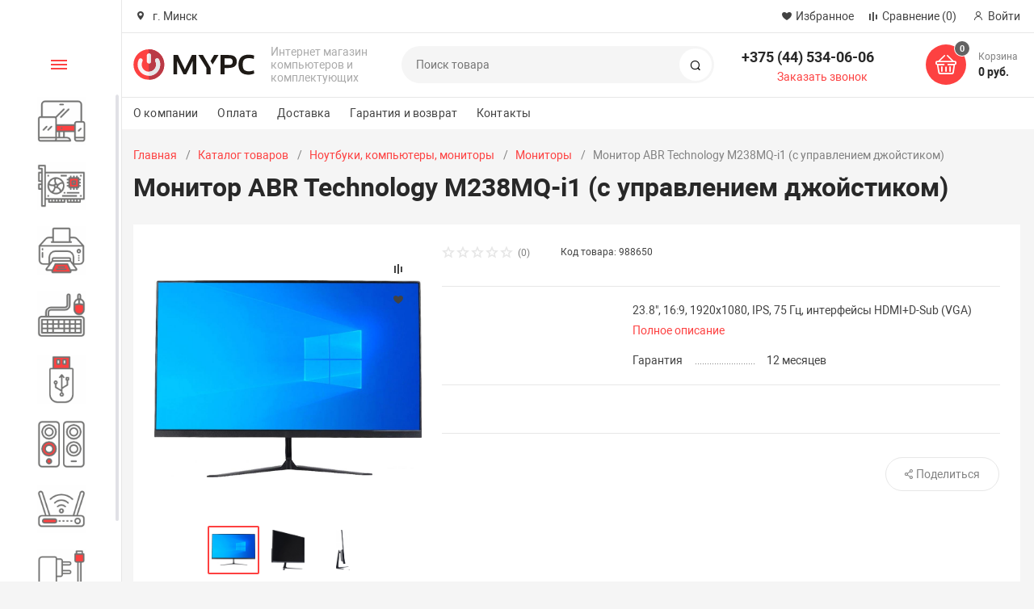

--- FILE ---
content_type: text/html; charset=UTF-8
request_url: https://www.mypc.by/catalog/monitory/monitor-abr-technology-m238mq-i1-s-upravleniem-dzhoystikom/
body_size: 44954
content:
<!DOCTYPE html><html xmlns="http://www.w3.org/1999/xhtml" lang="ru"><head><title>Монитор ABR Technology M238MQ-i1 (с управлением джойстиком) купить в интернет магазине MYPC.BY: цена, характеристики, описание, отзывы</title><meta http-equiv="X-UA-Compatible" content="IE=edge"><meta name="viewport" content="width=device-width, initial-scale=1.0, minimum-scale=1.0, maximum-scale=1.0, user-scalable=no"><meta name="HandheldFriendly" content="true" /><meta name="format-detection" content="telephone=no"><meta http-equiv="Content-Type" content="text/html; charset=UTF-8" /><meta name="robots" content="index, follow" /><meta name="keywords" content="Каталог товаров MYPC.BY" /><meta name="description" content="В интернет магазине MYPC.BY вы можете купить Монитор ABR Technology M238MQ-i1 (с управлением джойстиком) по выгодной цене. Монитор ABR Technology M238MQ-i1 (с управлением джойстиком): подробные характеристики, фотографии и отзывы покупателей. Официальная гарантия. Доставка и самовывоз в Минске." /><link href="/bitrix/js/ui/design-tokens/dist/ui.design-tokens.min.css?169177025322029"   rel="stylesheet" /><link href="/bitrix/js/ui/fonts/opensans/ui.font.opensans.min.css?16917702522320"   rel="stylesheet" /><link href="/bitrix/js/main/popup/dist/main.popup.bundle.min.css?169177026026598"   rel="stylesheet" /><link href="/bitrix/cache/css/s1/magnet_s1/page_f11b1fee132c7ec0019cd817e7fefd5b/page_f11b1fee132c7ec0019cd817e7fefd5b_v1.css?17344394291731"   rel="stylesheet" /><link href="/bitrix/cache/css/s1/magnet_s1/template_e4b2020187a6016305312425ec8c33c6/template_e4b2020187a6016305312425ec8c33c6_v1.css?1765202556838494"   data-template-style="true" rel="stylesheet" /><link href="/bitrix/panel/main/popup.min.css?169177026720774"   data-template-style="true"  rel="stylesheet" /><script >if(!window.BX)window.BX={};if(!window.BX.message)window.BX.message=function(mess){if(typeof mess==='object'){for(let i in mess) {BX.message[i]=mess[i];} return true;}};</script><script >(window.BX||top.BX).message({'pull_server_enabled':'N','pull_config_timestamp':'0','pull_guest_mode':'N','pull_guest_user_id':'0'});(window.BX||top.BX).message({'PULL_OLD_REVISION':'Для продолжения корректной работы с сайтом необходимо перезагрузить страницу.'});</script><script >(window.BX||top.BX).message({'JS_CORE_LOADING':'Загрузка...','JS_CORE_NO_DATA':'- Нет данных -','JS_CORE_WINDOW_CLOSE':'Закрыть','JS_CORE_WINDOW_EXPAND':'Развернуть','JS_CORE_WINDOW_NARROW':'Свернуть в окно','JS_CORE_WINDOW_SAVE':'Сохранить','JS_CORE_WINDOW_CANCEL':'Отменить','JS_CORE_WINDOW_CONTINUE':'Продолжить','JS_CORE_H':'ч','JS_CORE_M':'м','JS_CORE_S':'с','JSADM_AI_HIDE_EXTRA':'Скрыть лишние','JSADM_AI_ALL_NOTIF':'Показать все','JSADM_AUTH_REQ':'Требуется авторизация!','JS_CORE_WINDOW_AUTH':'Войти','JS_CORE_IMAGE_FULL':'Полный размер'});</script><script  src="/bitrix/js/main/core/core.min.js?1691770261219752"></script><script>BX.setJSList(['/bitrix/js/main/core/core_ajax.js','/bitrix/js/main/core/core_promise.js','/bitrix/js/main/polyfill/promise/js/promise.js','/bitrix/js/main/loadext/loadext.js','/bitrix/js/main/loadext/extension.js','/bitrix/js/main/polyfill/promise/js/promise.js','/bitrix/js/main/polyfill/find/js/find.js','/bitrix/js/main/polyfill/includes/js/includes.js','/bitrix/js/main/polyfill/matches/js/matches.js','/bitrix/js/ui/polyfill/closest/js/closest.js','/bitrix/js/main/polyfill/fill/main.polyfill.fill.js','/bitrix/js/main/polyfill/find/js/find.js','/bitrix/js/main/polyfill/matches/js/matches.js','/bitrix/js/main/polyfill/core/dist/polyfill.bundle.js','/bitrix/js/main/core/core.js','/bitrix/js/main/polyfill/intersectionobserver/js/intersectionobserver.js','/bitrix/js/main/lazyload/dist/lazyload.bundle.js','/bitrix/js/main/polyfill/core/dist/polyfill.bundle.js','/bitrix/js/main/parambag/dist/parambag.bundle.js']);</script><script >(window.BX||top.BX).message({'JS_CORE_LOADING':'Загрузка...','JS_CORE_NO_DATA':'- Нет данных -','JS_CORE_WINDOW_CLOSE':'Закрыть','JS_CORE_WINDOW_EXPAND':'Развернуть','JS_CORE_WINDOW_NARROW':'Свернуть в окно','JS_CORE_WINDOW_SAVE':'Сохранить','JS_CORE_WINDOW_CANCEL':'Отменить','JS_CORE_WINDOW_CONTINUE':'Продолжить','JS_CORE_H':'ч','JS_CORE_M':'м','JS_CORE_S':'с','JSADM_AI_HIDE_EXTRA':'Скрыть лишние','JSADM_AI_ALL_NOTIF':'Показать все','JSADM_AUTH_REQ':'Требуется авторизация!','JS_CORE_WINDOW_AUTH':'Войти','JS_CORE_IMAGE_FULL':'Полный размер'});</script><script >(window.BX||top.BX).message({'LANGUAGE_ID':'ru','FORMAT_DATE':'DD.MM.YYYY','FORMAT_DATETIME':'DD.MM.YYYY HH:MI:SS','COOKIE_PREFIX':'BITRIX_SM','SERVER_TZ_OFFSET':'10800','UTF_MODE':'Y','SITE_ID':'s1','SITE_DIR':'/','USER_ID':'','SERVER_TIME':'1768637774','USER_TZ_OFFSET':'0','USER_TZ_AUTO':'Y','bitrix_sessid':'6394c07d81b2c6c35375a9a65b91e0fb'});</script><script   src="/bitrix/cache/js/s1/magnet_s1/kernel_main/kernel_main_v1.js?1734529585154482"></script><script  src="/bitrix/js/pull/protobuf/protobuf.min.js?169177025676433"></script><script  src="/bitrix/js/pull/protobuf/model.min.js?169177025614190"></script><script  src="/bitrix/js/main/core/core_promise.min.js?16917702612490"></script><script  src="/bitrix/js/rest/client/rest.client.min.js?16917702519240"></script><script  src="/bitrix/js/pull/client/pull.client.min.js?169177025648309"></script><script  src="/bitrix/js/main/popup/dist/main.popup.bundle.min.js?169177026065670"></script><script  src="/bitrix/js/main/cphttprequest.js?16917702616104"></script><script  src="/bitrix/js/currency/currency-core/dist/currency-core.bundle.min.js?16917702563755"></script><script  src="/bitrix/js/currency/core_currency.min.js?1691770256833"></script><script  src="/bitrix/js/yandex.metrika/script.js?17319185696603"></script><script >BX.setJSList(['/bitrix/js/main/core/core_fx.js','/bitrix/js/main/pageobject/pageobject.js','/bitrix/js/main/core/core_window.js','/bitrix/js/main/session.js','/bitrix/js/main/date/main.date.js','/bitrix/js/main/core/core_date.js','/bitrix/js/main/utils.js','/bitrix/templates/magnet_s1/components/bitrix/catalog.element/main/script.js','/bitrix/components/nextype/magnet.iblock.vote/templates/catalog/script.js','/bitrix/templates/magnet_s1/components/bitrix/catalog.product.subscribe/main/script.js','/bitrix/templates/magnet_s1/components/bitrix/sale.products.gift/main/script.js','/bitrix/templates/magnet_s1/components/bitrix/catalog.section/slider/script.js','/bitrix/templates/magnet_s1/vendor/vue/vue.min.js','/bitrix/templates/magnet_s1/vendor/jquery/jquery.min.js','/bitrix/templates/magnet_s1/vendor/jquery/jquery.modal.js','/bitrix/templates/magnet_s1/vendor/jquery/jquery.validate.min.js','/bitrix/templates/magnet_s1/vendor/jquery/jquery.inview.js','/bitrix/templates/magnet_s1/vendor/jquery/jquery-ui.min.js','/bitrix/templates/magnet_s1/vendor/jquery/jquery.touch-swipe.min.js','/bitrix/templates/magnet_s1/vendor/jquery/jquery.mousewheel.min.js','/bitrix/templates/magnet_s1/vendor/jquery/jquery.debounce.js','/bitrix/templates/magnet_s1/vendor/jquery/jquery.lazy.min.js','/bitrix/templates/magnet_s1/vendor/owlcarousel/owl.carousel.min.js','/bitrix/templates/magnet_s1/vendor/lightbox/lightbox.min.js','/bitrix/templates/magnet_s1/vendor/maskedinput/jquery.maskedinput.min.js','/bitrix/templates/magnet_s1/vendor/scrollbar/jquery.scrollbar.min.js','/bitrix/templates/magnet_s1/vendor/youtube-popup/youtube-popup.js','/bitrix/templates/magnet_s1/vendor/mobile-detect/mobile-detect.min.js','/bitrix/templates/magnet_s1/vendor/swiper/swiper.min.js','/bitrix/templates/magnet_s1/script.js','/bitrix/templates/magnet_s1/custom.js','/bitrix/components/bitrix/search.title/script.js']);</script><script >BX.setCSSList(['/bitrix/templates/magnet_s1/components/bitrix/catalog.element/main/style.css','/bitrix/templates/magnet_s1/vendor/normalize/normalize.css','/bitrix/templates/magnet_s1/vendor/fonts/fonts.css','/bitrix/templates/magnet_s1/vendor/owlcarousel/owl.carousel.min.css','/bitrix/templates/magnet_s1/vendor/custom-bootstrap/bootstrap.min.css','/bitrix/templates/magnet_s1/vendor/lightbox/lightbox.min.css','/bitrix/templates/magnet_s1/vendor/scrollbar/jquery.scrollbar.css','/bitrix/templates/magnet_s1/vendor/youtube-popup/youtube-popup.css','/bitrix/templates/magnet_s1/vendor/jquery/jquery-ui.min.css','/bitrix/templates/magnet_s1/vendor/swiper/swiper.min.css','/bitrix/templates/magnet_s1/vendor/fonts/Roboto/font.css','/bitrix/templates/magnet_s1/less_compile/template_styles_s1_e86261cd42d149865e0e349d48c526fc.css']);</script>            <script >                window.dataLayerName = 'dataLayer';
                var dataLayerName = window.dataLayerName;
            </script>                        <script >                (function (m, e, t, r, i, k, a) {
                    m[i] = m[i] || function () {
                        (m[i].a = m[i].a || []).push(arguments)
                    };
                    m[i].l = 1 * new Date();
                    k = e.createElement(t), a = e.getElementsByTagName(t)[0], k.async = 1, k.src = r, a.parentNode.insertBefore(k, a)
                })
                (window, document, "script", "https://mc.yandex.ru/metrika/tag.js", "ym");

                ym("97009948", "init", {
                    clickmap: true,
                    trackLinks: true,
                    accurateTrackBounce: true,
                    webvisor: true,
                    ecommerce: dataLayerName,
                    params: {
                        __ym: {
                            "ymCmsPlugin": {
                                "cms": "1c-bitrix",
                                "cmsVersion": "23.300",
                                "pluginVersion": "1.0.8",
                                'ymCmsRip': 1555685929                            }
                        }
                    }
                });

                document.addEventListener("DOMContentLoaded", function() {
                                    });

            </script>                                <script >            window.counters = ["97009948"];
        </script>        <script >(function () {
						"use strict";

						var counter = function ()
						{
							var cookie = (function (name) {
								var parts = ("; " + document.cookie).split("; " + name + "=");
								if (parts.length == 2) {
									try {return JSON.parse(decodeURIComponent(parts.pop().split(";").shift()));}
									catch (e) {}
								}
							})("BITRIX_CONVERSION_CONTEXT_s1");

							if (cookie && cookie.EXPIRE >= BX.message("SERVER_TIME"))
								return;

							var request = new XMLHttpRequest();
							request.open("POST", "/bitrix/tools/conversion/ajax_counter.php", true);
							request.setRequestHeader("Content-type", "application/x-www-form-urlencoded");
							request.send(
								"SITE_ID="+encodeURIComponent("s1")+
								"&sessid="+encodeURIComponent(BX.bitrix_sessid())+
								"&HTTP_REFERER="+encodeURIComponent(document.referrer)
							);
						};

						if (window.frameRequestStart === true)
							BX.addCustomEvent("onFrameDataReceived", counter);
						else
							BX.ready(counter);
					})();</script><link rel="apple-touch-icon" sizes="180x180" href="/upload/nextype.magnet/552/yojm60xoduggyl2mos5gbh9exnqfu8ll"><link rel="icon" type="image/png" sizes="192x192" href="/upload/nextype.magnet/552/yojm60xoduggyl2mos5gbh9exnqfu8ll"><link rel="icon" type="image/png" sizes="32x32" href="/upload/nextype.magnet/552/yojm60xoduggyl2mos5gbh9exnqfu8ll"><link rel="icon" type="image/png" sizes="16x16" href="/upload/nextype.magnet/552/yojm60xoduggyl2mos5gbh9exnqfu8ll"><meta name="msapplication-TileColor" content="#FD4141"><meta name="theme-color" content="#ffffff"><link rel="preload" href="/bitrix/templates/magnet_s1/vendor/fonts/IconCustom/IconCustom.woff?bae8bfcc98590264e0c2175171f16979" as="font" type="font/woff2" crossorigin="anonymous"><link rel="preload" href="/bitrix/templates/magnet_s1/vendor/fonts/Roboto/RobotoRegular/RobotoRegular.woff2" as="font" type="font/woff2" crossorigin="anonymous"><link rel="preload" href="/bitrix/templates/magnet_s1/vendor/fonts/Roboto/RobotoBold/RobotoBold.woff2" as="font" type="font/woff2" crossorigin="anonymous">        <script data-skip-moving='true' type='text/template' id='popup-basket-add'>        <div class='popup-basket-add'>        <div class='overflow'>        <div class='box'>        <a href='javascript:void(0)' data-close class='close'></a>        <div class='title'>Товар добавлен в корзину</div>        <a href='/personal/cart/' class='btn'>Оформить заказ</a>        <a href='javascript:void(0)' class='btn transparent' data-close>Продолжить покупки</a>        </div>        </div>        </div>        </script>        <script data-skip-moving="true">window.arOptions = {'phone_mask':'+375 (qw) 999-99-99','use_phone_as_login':'Y','basket_type':'STATIC','basket_show_popup':'Y','buy1click_enabled':'Y','fastview_enabled':'Y','cookies_agreement_enabled':'N','order_min_price':'0','regions_on_subdomains':'N','scroll_top_button':'N','empty_image':'/bitrix/templates/magnet_s1/img/no-photo.png','ya_counter_id':'104171068','grecaptcha':{'active':false,'type':'checkbox','key':'','send':'0'}};</script><script>BX.message([])</script><meta property="og:type" content="website" /><meta property="og:title" content="Монитор ABR Technology M238MQ-i1 (с управлением джойстиком) купить в интернет магазине MYPC.BY: цена, характеристики, описание, отзывы" /><meta property="og:url" content="https://www.mypc.by/catalog/monitory/monitor-abr-technology-m238mq-i1-s-upravleniem-dzhoystikom/" /><meta property="og:image" content="https://www.mypc.by/upload/iblock/271/rgweaavc2b3wqmdvc2hl2l4w45dhur83.jpeg" /><meta property="og:description" content="В интернет магазине MYPC.BY вы можете купить Монитор ABR Technology M238MQ-i1 (с управлением джойстиком) по выгодной цене. Монитор ABR Technology M238MQ-i1 (с управлением джойстиком): подробные характеристики, фотографии и отзывы покупателей. Официальная гарантия. Доставка и самовывоз в Минске." /><script >var ajaxMessages = {wait:"Загрузка..."}</script><link rel="canonical" href="https://www.mypc.by/catalog/monitory/monitor-abr-technology-m238mq-i1-s-upravleniem-dzhoystikom/" /><script>window[window.dataLayerName] = window[window.dataLayerName] || [];</script><script   src="/bitrix/cache/js/s1/magnet_s1/template_900b94b2e6e386187910d72e81d37d9e/template_900b94b2e6e386187910d72e81d37d9e_v1.js?1734439426816775"></script><script   src="/bitrix/cache/js/s1/magnet_s1/page_72c91113a9d05d02b5405aa260be804e/page_72c91113a9d05d02b5405aa260be804e_v1.js?1734439429150892"></script><script >var _ba = _ba || []; _ba.push(["aid", "94cb3a516d351d2b9bf1cfcdb8a99e4b"]); _ba.push(["host", "www.mypc.by"]); _ba.push(["ad[ct][item]", "[base64]"]);_ba.push(["ad[ct][user_id]", function(){return BX.message("USER_ID") ? BX.message("USER_ID") : 0;}]);_ba.push(["ad[ct][recommendation]", function() {var rcmId = "";var cookieValue = BX.getCookie("BITRIX_SM_RCM_PRODUCT_LOG");var productId = 72578;var cItems = [];var cItem;if (cookieValue){cItems = cookieValue.split(".");}var i = cItems.length;while (i--){cItem = cItems[i].split("-");if (cItem[0] == productId){rcmId = cItem[1];break;}}return rcmId;}]);_ba.push(["ad[ct][v]", "2"]);(function() {var ba = document.createElement("script"); ba.type = "text/javascript"; ba.async = true;ba.src = (document.location.protocol == "https:" ? "https://" : "http://") + "bitrix.info/ba.js";var s = document.getElementsByTagName("script")[0];s.parentNode.insertBefore(ba, s);})();</script><script>new Image().src='https://mypc.by/bitrix/spread.php?s=QklUUklYX1NNX1NBTEVfVUlEATk2MTY1OTcBMTc5OTc0MTc3NAEvAQEBAg%3D%3D&k=c6fbaef161d13af0527bbc90131742c6';</script>        <script src="//code.jivosite.com/widget/rxsKRn5uS6" async></script><script>(function(w,d,s,l,i){w[l]=w[l]||[];w[l].push({'gtm.start':
new Date().getTime(),event:'gtm.js'});var f=d.getElementsByTagName(s)[0],
j=d.createElement(s),dl=l!='dataLayer'?'&l='+l:'';j.async=true;j.src=
'https://www.googletagmanager.com/gtm.js?id='+i+dl;f.parentNode.insertBefore(j,f);
})(window,document,'script','dataLayer','GTM-N93MCD7Z');</script>        <style>            @keyframes placeHolderShimmer {
                0% {
                    -webkit-transform: translateZ(0);
                    transform: translateZ(0);
                    background-position: -468px 0
                }
                to {
                    -webkit-transform: translateZ(0);
                    transform: translateZ(0);
                    background-position: 468px 0
                }
            }
            
            .skeleton-card {
                transition: all .3s ease-in-out;
                -webkit-backface-visibility: hidden;
            }
            
            .skeleton-card.hidden {
                transition: all .3s ease-in-out;
                opacity: 0;
                height: 0;
                padding: 0
            }
            
            .skeleton-bg {
                will-change: transform;
                animation: placeHolderShimmer 1s linear infinite forwards;
                -webkit-backface-visibility: hidden;
                background: #fff;
                background: linear-gradient(90deg, #fff 8%, #f5f5f5 18%, #fff 33%);
                background-size: 800px 104px;
                height: 100%;
                position: relative;
                box-sizing: border-box;
            }
            
            .dark .skeleton-bg {
                background: linear-gradient(90deg, #353535 8%, #282828 18%, #353535 33%);
            }
        </style></head><body class="sidebar-type1 width- mobile_3">        <noscript><iframe src="https://www.googletagmanager.com/ns.html?id=GTM-N93MCD7Z"
height="0" width="0" style="display:none;visibility:hidden"></iframe></noscript>    
        <div id="panel"></div>        <div class="wrapper">                                                <header class="type1">                        <div class="top" data-helper="header::top">    <div class="container">        <script>    $(document).ready(function() {
        jqmPopup('locations-list', 'include/components/locations_list.php?is_ajax_mode=y');
    });</script>        
                <div class="address icon-custom">            г. Минск        </div>                <div class="links">            <a href="/personal/cart/?filter=delayed" class="wishlist-link icon-custom"><span>Избранное</span></a><a href="/catalog/compare.php" class="compare-link icon-custom"><span>Сравнение</span> <span id="header-compare-result">(0)</span></a>            
            <a href="/auth/" class="auth-popup-btn login-link icon-custom"><span>Войти</span></a>        </div>    </div></div><div class="middle" data-helper="header::middle">    <div class="container">        <a href="javascript:void(0);" class="burger">            <svg viewBox="0 0 40 40" fill="none" xmlns="http://www.w3.org/2000/svg">                <path d="M5 6.6665H35V9.99984H5V6.6665ZM5 18.3332H25V21.6665H5V18.3332ZM5 29.9998H35V33.3332H5V29.9998Z" fill="#5855F3"/>            </svg>        </a>        <div class="logo" data-helper="header::logo">            <a href="/">                <img src="/upload/nextype.magnet/9d9/h0ipyt578snfj14a3q4wvc3yx7cz5ozt.svg" alt="mypc.by" title="mypc.by">    </a>        </div>        <div class="slogan" data-helper="header::slogan">            Интернет магазин<br>компьютеров и комплектующих
        </div>        <div class="search" id="title-search">    <form action="/catalog/">        <input id="title-search-input" name="q" type="text" placeholder="Поиск товара">        <button type="submit" class="icon-custom"><span>Поиск</span></button>    </form></div><script>BX.ready(function(){
		new JCTitleSearch({
			'AJAX_PAGE' : '/catalog/monitory/monitor-abr-technology-m238mq-i1-s-upravleniem-dzhoystikom/',
			'CONTAINER_ID': 'title-search',
			'INPUT_ID': 'title-search-input',
			'MIN_QUERY_LEN': 2
		});
	});</script>        
        <div class="tel-container" data-helper="header::phones">    <div class="tel">        <a href="tel:375445340606">+375 (44) 534-06-06</a>            </div>        <div class="call-me">        <a href="javascript:void(0)" class="callback-popup-btn">Заказать звонок</a>    </div>    </div>        <div class="basket-container">    <a id="bx_basketFKauiI" href="/personal/cart/" class="basket-container-items">    <div class="basket-link icon-custom">    <span class="items-counter">0</span></div><div class="basket-text">    <div class="name">Корзина</div>    <div class="sum">0 руб.</div></div><script>    BX.ready(() => {
        window.CSolution && window.CSolution.refreshNavbarBasket("0");
    })</script></a><script >    if (typeof(window.CSolution.initBasket) == 'function') {
        window.CSolution.initBasket({
            siteId: 's1',
            cartId: 'bx_basketFKauiI',
            ajaxPath: '/bitrix/components/bitrix/sale.basket.basket.line/ajax.php',
            templateName: 'inline',
            arParams: {'HIDE_ON_BASKET_PAGES':'N','PATH_TO_BASKET':'/personal/cart/','PATH_TO_ORDER':'/personal/order/make/','PATH_TO_PERSONAL':'/personal/','PATH_TO_PROFILE':'/personal/','PATH_TO_REGISTER':'/auth/','SHOW_PRODUCTS':'N','PATH_TO_CATALOG':'','CACHE_TYPE':'A','SHOW_NUM_PRODUCTS':'Y','SHOW_TOTAL_PRICE':'Y','SHOW_EMPTY_VALUES':'Y','SHOW_PERSONAL_LINK':'N','SHOW_AUTHOR':'N','SHOW_REGISTRATION':'N','PATH_TO_AUTHORIZE':'/auth/','SHOW_DELAY':'Y','SHOW_NOTAVAIL':'Y','SHOW_IMAGE':'Y','SHOW_PRICE':'Y','SHOW_SUMMARY':'Y','POSITION_FIXED':'N','POSITION_VERTICAL':'top','POSITION_HORIZONTAL':'right','MAX_IMAGE_SIZE':'70','AJAX':'N','~HIDE_ON_BASKET_PAGES':'N','~PATH_TO_BASKET':'/personal/cart/','~PATH_TO_ORDER':'/personal/order/make/','~PATH_TO_PERSONAL':'/personal/','~PATH_TO_PROFILE':'/personal/','~PATH_TO_REGISTER':'/auth/','~SHOW_PRODUCTS':'N','~PATH_TO_CATALOG':'','~CACHE_TYPE':'A','~SHOW_NUM_PRODUCTS':'Y','~SHOW_TOTAL_PRICE':'Y','~SHOW_EMPTY_VALUES':'Y','~SHOW_PERSONAL_LINK':'N','~SHOW_AUTHOR':'N','~SHOW_REGISTRATION':'N','~PATH_TO_AUTHORIZE':'/auth/','~SHOW_DELAY':'Y','~SHOW_NOTAVAIL':'Y','~SHOW_IMAGE':'Y','~SHOW_PRICE':'Y','~SHOW_SUMMARY':'Y','~POSITION_FIXED':'N','~POSITION_VERTICAL':'top','~POSITION_HORIZONTAL':'right','~MAX_IMAGE_SIZE':'70','~AJAX':'N','cartId':'bx_basketFKauiI'}        });
    }</script></div>        
    </div></div><div class="end-block"></div><div class="bottom">    <div class="container">        
                
        <div class="content-menu" data-helper="header::top_menu" id="top-menu-desktop"><ul class="list">        <li class="item">        <a href="/company/">О компании</a>            </li>        <li class="item">        <a href="/payment/">Оплата</a>            </li>        <li class="item">        <a href="/delivery/">Доставка</a>            </li>        <li class="item">        <a href="/guarantee/">Гарантия и возврат</a>            </li>        <li class="item">        <a href="/contacts/">Контакты</a>            </li>    </ul></div><script data-skip-moving="true">var outerWidth = function (el) {
  var width = el.offsetWidth;
  var style = getComputedStyle(el);
  width += parseInt(style.marginLeft) + parseInt(style.marginRight);
  return width;
}
var topNavigationClone = false;
var funcResponsiveTopNavigation = function () {
	if(document.documentElement.clientWidth > 1024) {
		var containerWidth = 0,
		    sumWidth = 0,
		    startRemove = 0,
		    items = [];
		var nItems = '';
		var container = document.getElementById('top-menu-desktop');
                
                if (container == null)
                    return;

		if (!topNavigationClone)
		    topNavigationClone = container.cloneNode(true);

		container.classList.remove('calc');
		container.innerHTML = topNavigationClone.innerHTML;
		containerWidth = parseInt(container.offsetWidth);


		items = container.querySelectorAll('.list > .item');
		items.forEach(function(item, index) {
			if (containerWidth < sumWidth) {
		        if (!startRemove) {
		            startRemove = index - 1;
		            var start = items[startRemove];
		            nItems += '<li class="item">' + start.innerHTML + '</li>';
		            start.parentNode.removeChild(start);
		        }
		        nItems += '<li class="item">' + item.innerHTML + '</li>';
		        item.parentNode.removeChild(item);
			} else {
				sumWidth += parseInt(outerWidth(item));
			}
		});

		if (nItems !== '') {
		    nItems = '<a href="javascript:void(0)">...</a><ul class="sub-menu level2">' + nItems + '</ul>';
		    var li = document.createElement('li');
		    li.classList.add('item','more');
			li.innerHTML = nItems;
		    container.querySelector('.list').appendChild(li);
		}

		container.classList.add('calc');
	}  
};

$(document).ready(function(){
	funcResponsiveTopNavigation();
})

window.addEventListener('resize', function(){
	funcResponsiveTopNavigation();
}, true);</script>    </div></div>                        <div class="header-mobile-menus">    <div class="container">    <div class="content-mobile-menu" id="top-menu-mobile"><ul class="list">        <li class="item">        <a href="/company/">О компании</a>            </li>        <li class="item">        <a href="/payment/">Оплата</a>            </li>        <li class="item">        <a href="/delivery/">Доставка</a>            </li>        <li class="item">        <a href="/guarantee/">Гарантия и возврат</a>            </li>        <li class="item">        <a href="/contacts/">Контакты</a>            </li>    </ul></div><script data-skip-moving="true">var outerWidth = function (el) {
  var width = el.offsetWidth;
  var style = getComputedStyle(el);
  width += parseInt(style.marginLeft) + parseInt(style.marginRight);
  return width;
}
var mobileNavigationClone = false;
var funcResponsiveMobileNavigation = function () {
	if(document.documentElement.clientWidth < 1025) {
		var containerWidth = 0,
		    sumWidth = 0,
		    startRemove = 0,
		    items = [];
		var nItems = '';
		var container = document.getElementById('top-menu-mobile');
                
        if (container == null)
            return;
    
		if (!mobileNavigationClone && container !== null)
		    mobileNavigationClone = container.cloneNode(true);

		container.classList.remove('calc');
		container.innerHTML = mobileNavigationClone.innerHTML;
		containerWidth = parseInt(container.offsetWidth);


		items = container.querySelectorAll('.list > .item');
		items.forEach(function(item, index) {
			if (containerWidth < sumWidth) {
		        if (!startRemove) {
		            startRemove = index - 1;
					var start = items[startRemove];
		            nItems += '<li class="item">' + start.innerHTML + '</li>';
                    start.parentNode && start.parentNode.removeChild(start);
		        }
		        nItems += '<li class="item">' + item.innerHTML + '</li>';
		        item.parentNode.removeChild(item);
			} else {
				sumWidth += parseInt(outerWidth(item));
			}
		});

		if (nItems !== '') {
		    nItems = '<a href="javascript:void(0)">...</a><ul class="sub-menu level2">' + nItems + '</ul>';
		    var li = document.createElement('li');
		    li.classList.add('item','more');
			li.innerHTML = nItems;
		    container.querySelector('.list').appendChild(li);
		}

		container.classList.add('calc');
	}  
};

// funcResponsiveMobileNavigation();

setTimeout(function() {
	checkMobileMenu();
}, 55);

function checkMobileMenu() {
	if ($('header .header-mobile-menus.menu-2-0').length && document.documentElement.clientWidth > 480) {
		funcResponsiveMobileNavigation();
	
	} else if (!($('header .header-mobile-menus.menu-2-0').length)) {
		funcResponsiveMobileNavigation();
	}

}

window.addEventListener('resize', function(){
	// funcResponsiveMobileNavigation();

	checkMobileMenu();
	
}, true);</script>    </div>    
    <div class="catalog-mobile-menu">        <div class="content">            <nav>                <div class="head">                    <a href="javascript:void(0);" class="burger-button">                                <span></span>                                <span></span>                                <span></span>                            </a>                    <div class="title">                        <a href="/catalog/">Каталог</a>                    </div>                </div>                <div class="scroll">    <ul class="list">                <li class="item has-sub">                <a href="/catalog/noutbuki-kompyutery-monitory/">                    <span class="text">Ноутбуки, компьютеры, мониторы</span>                </a>                                <div class="sub">                        <div class="title">Ноутбуки, компьютеры, мониторы</div>                        <ul class="items">                        <li class="item back">                        <a href="javascript:void(0);">Назад</a>                        </li>                                                        <li class="item">                                            <a href="/catalog/monitory/" class="active">                                                
                                                <span class="text">Мониторы</span>                                            </a>                                        </li>                                                        <li class="item">                                            <a href="/catalog/kompyutery/">                                                
                                                <span class="text">Компьютеры</span>                                            </a>                                        </li>                                                        <li class="item">                                            <a href="/catalog/noutbuki/">                                                
                                                <span class="text">Ноутбуки</span>                                            </a>                                        </li>                                                        <li class="item">                                            <a href="/catalog/monobloki/">                                                
                                                <span class="text">Моноблоки</span>                                            </a>                                        </li>                                                        <li class="item">                                            <a href="/catalog/planshety/">                                                
                                                <span class="text">Планшеты</span>                                            </a>                                        </li>                                                        <li class="item">                                            <a href="/catalog/graficheskie-planshety/">                                                
                                                <span class="text">Графические планшеты</span>                                            </a>                                        </li>                                                    </ul>                      
                    </div>                            </li>                <li class="item has-sub">                <a href="/catalog/komplektuyushchie/">                    <span class="text">Комплектующие</span>                </a>                                <div class="sub">                        <div class="title">Комплектующие</div>                        <ul class="items">                        <li class="item back">                        <a href="javascript:void(0);">Назад</a>                        </li>                                                        <li class="item">                                            <a href="/catalog/videokarty/">                                                
                                                <span class="text">Видеокарты</span>                                            </a>                                        </li>                                                        <li class="item">                                            <a href="/catalog/protsessory/">                                                
                                                <span class="text">Процессоры</span>                                            </a>                                        </li>                                                        <li class="item">                                            <a href="/catalog/materinskie-platy/">                                                
                                                <span class="text">Материнские платы</span>                                            </a>                                        </li>                                                        <li class="item">                                            <a href="/catalog/operativnaya-pamyat/">                                                
                                                <span class="text">Оперативная память</span>                                            </a>                                        </li>                                                        <li class="item">                                            <a href="/catalog/sistemy-okhlazhdeniya/">                                                
                                                <span class="text">Системы охлаждения</span>                                            </a>                                        </li>                                                        <li class="item">                                            <a href="/catalog/ssd/">                                                
                                                <span class="text">SSD</span>                                            </a>                                        </li>                                                        <li class="item">                                            <a href="/catalog/zhestkie-diski/">                                                
                                                <span class="text">Жесткие диски</span>                                            </a>                                        </li>                                                        <li class="item">                                            <a href="/catalog/korpusa/">                                                
                                                <span class="text">Корпуса</span>                                            </a>                                        </li>                                                        <li class="item">                                            <a href="/catalog/bloki-pitaniya/">                                                
                                                <span class="text">Блоки питания</span>                                            </a>                                        </li>                                                        <li class="item">                                            <a href="/catalog/modding-aksessuary-dlya-sistemnykh-blokov/">                                                
                                                <span class="text">Моддинг, аксессуары для системных блоков</span>                                            </a>                                        </li>                                                        <li class="item">                                            <a href="/catalog/zvukovye-karty/">                                                
                                                <span class="text">Звуковые карты</span>                                            </a>                                        </li>                                                        <li class="item">                                            <a href="/catalog/setevye-adaptery/">                                                
                                                <span class="text">Сетевые адаптеры</span>                                            </a>                                        </li>                                                        <li class="item">                                            <a href="/catalog/opticheskie-privody/">                                                
                                                <span class="text">Оптические приводы</span>                                            </a>                                        </li>                                                    </ul>                      
                    </div>                            </li>                <li class="item has-sub">                <a href="/catalog/tekhnika-dlya-pechati-i-dizayna/">                    <span class="text">Техника для печати и дизайна</span>                </a>                                <div class="sub">                        <div class="title">Техника для печати и дизайна</div>                        <ul class="items">                        <li class="item back">                        <a href="javascript:void(0);">Назад</a>                        </li>                                                        <li class="item">                                            <a href="/catalog/aksessuary-dlya-orgtekhniki/">                                                
                                                <span class="text">Аксессуары для оргтехники</span>                                            </a>                                        </li>                                                        <li class="item">                                            <a href="/catalog/kartridzhi-dlya-printerov-i-mfu/">                                                
                                                <span class="text">Картриджи для принтеров и МФУ</span>                                            </a>                                        </li>                                                        <li class="item">                                            <a href="/catalog/printery-i-mfu/">                                                
                                                <span class="text">Принтеры и МФУ</span>                                            </a>                                        </li>                                                        <li class="item">                                            <a href="/catalog/skanery/">                                                
                                                <span class="text">Сканеры</span>                                            </a>                                        </li>                                                    </ul>                      
                    </div>                            </li>                <li class="item has-sub">                <a href="/catalog/manipulyatory-i-ustroystva-vvoda/">                    <span class="text">Манипуляторы и устройства ввода</span>                </a>                                <div class="sub">                        <div class="title">Манипуляторы и устройства ввода</div>                        <ul class="items">                        <li class="item back">                        <a href="javascript:void(0);">Назад</a>                        </li>                                                        <li class="item">                                            <a href="/catalog/igrovye-kontrollery-i-aksessuary/">                                                
                                                <span class="text">Игровые контроллеры и аксессуары</span>                                            </a>                                        </li>                                                        <li class="item">                                            <a href="/catalog/klaviatury/">                                                
                                                <span class="text">Клавиатуры</span>                                            </a>                                        </li>                                                        <li class="item">                                            <a href="/catalog/kovriki-dlya-myshi/">                                                
                                                <span class="text">Коврики для мыши</span>                                            </a>                                        </li>                                                        <li class="item">                                            <a href="/catalog/myshi/">                                                
                                                <span class="text">Мыши</span>                                            </a>                                        </li>                                                        <li class="item">                                            <a href="/catalog/nabory-periferii/">                                                
                                                <span class="text">Наборы периферии</span>                                            </a>                                        </li>                                                    </ul>                      
                    </div>                            </li>                <li class="item has-sub">                <a href="/catalog/khranenie-dannykh/">                    <span class="text">Хранение данных</span>                </a>                                <div class="sub">                        <div class="title">Хранение данных</div>                        <ul class="items">                        <li class="item back">                        <a href="javascript:void(0);">Назад</a>                        </li>                                                        <li class="item">                                            <a href="/catalog/usb-flash/">                                                
                                                <span class="text">USB Flash</span>                                            </a>                                        </li>                                                        <li class="item">                                            <a href="/catalog/usb-khaby-i-dok-stantsii/">                                                
                                                <span class="text">USB-хабы и док-станции</span>                                            </a>                                        </li>                                                        <li class="item">                                            <a href="/catalog/boksy-dlya-nakopiteley/">                                                
                                                <span class="text">Боксы для накопителей</span>                                            </a>                                        </li>                                                        <li class="item">                                            <a href="/catalog/vneshnie-nakopiteli/">                                                
                                                <span class="text">Внешние накопители</span>                                            </a>                                        </li>                                                        <li class="item">                                            <a href="/catalog/karty-pamyati/">                                                
                                                <span class="text">Карты памяти</span>                                            </a>                                        </li>                                                        <li class="item">                                            <a href="/catalog/setevye-nakopiteli-nas/">                                                
                                                <span class="text">Сетевые накопители (NAS)</span>                                            </a>                                        </li>                                                    </ul>                      
                    </div>                            </li>                <li class="item has-sub">                <a href="/catalog/multimedia-periferiya/">                    <span class="text">Мультимедиа периферия</span>                </a>                                <div class="sub">                        <div class="title">Мультимедиа периферия</div>                        <ul class="items">                        <li class="item back">                        <a href="javascript:void(0);">Назад</a>                        </li>                                                        <li class="item">                                            <a href="/catalog/audiointerfeysy/">                                                
                                                <span class="text">Аудиоинтерфейсы</span>                                            </a>                                        </li>                                                        <li class="item">                                            <a href="/catalog/veb-kamery/">                                                
                                                <span class="text">Веб-камеры</span>                                            </a>                                        </li>                                                        <li class="item">                                            <a href="/catalog/multimedia-akustika/">                                                
                                                <span class="text">Мультимедиа акустика</span>                                            </a>                                        </li>                                                        <li class="item">                                            <a href="/catalog/naushniki-i-garnitury/">                                                
                                                <span class="text">Наушники и гарнитуры</span>                                            </a>                                        </li>                                                    </ul>                      
                    </div>                            </li>                <li class="item has-sub">                <a href="/catalog/setevoe-oborudovanie/">                    <span class="text">Сетевое оборудование</span>                </a>                                <div class="sub">                        <div class="title">Сетевое оборудование</div>                        <ul class="items">                        <li class="item back">                        <a href="javascript:void(0);">Назад</a>                        </li>                                                        <li class="item">                                            <a href="/catalog/besprovodnye-adaptery/">                                                
                                                <span class="text">Беспроводные адаптеры</span>                                            </a>                                        </li>                                                        <li class="item">                                            <a href="/catalog/besprovodnye-marshrutizatory/">                                                
                                                <span class="text">Беспроводные маршрутизаторы</span>                                            </a>                                        </li>                                                        <li class="item">                                            <a href="/catalog/besprovodnye-tochki-dostupa-i-usiliteli-wi-fi/">                                                
                                                <span class="text">Беспроводные точки доступа и усилители Wi-Fi</span>                                            </a>                                        </li>                                                        <li class="item">                                            <a href="/catalog/kommutatory/">                                                
                                                <span class="text">Коммутаторы</span>                                            </a>                                        </li>                                                    </ul>                      
                    </div>                            </li>                <li class="item has-sub">                <a href="/catalog/aksessuary-k-noutbukam-i-kompyuteram/">                    <span class="text">Аксессуары к ноутбукам и компьютерам</span>                </a>                                <div class="sub">                        <div class="title">Аксессуары к ноутбукам и компьютерам</div>                        <ul class="items">                        <li class="item back">                        <a href="javascript:void(0);">Назад</a>                        </li>                                                        <li class="item">                                            <a href="/catalog/kabeli-adaptery-razvetviteli/">                                                
                                                <span class="text">Кабели, адаптеры, разветвители</span>                                            </a>                                        </li>                                                        <li class="item">                                            <a href="/catalog/ofisnye-kresla-i-stulya/">                                                
                                                <span class="text">Офисные кресла и стулья</span>                                            </a>                                        </li>                                                        <li class="item">                                            <a href="/catalog/podstavki-dlya-noutbukov/">                                                
                                                <span class="text">Подставки для ноутбуков</span>                                            </a>                                        </li>                                                        <li class="item">                                            <a href="/catalog/chistyashchie-prinadlezhnosti-dlya-kompyuternoy-tekhniki/">                                                
                                                <span class="text">Чистящие принадлежности для компьютерной техники</span>                                            </a>                                        </li>                                                    </ul>                      
                    </div>                            </li>                <li class="item has-sub">                <a href="/catalog/elektropitanie/">                    <span class="text">Электропитание</span>                </a>                                <div class="sub">                        <div class="title">Электропитание</div>                        <ul class="items">                        <li class="item back">                        <a href="javascript:void(0);">Назад</a>                        </li>                                                        <li class="item">                                            <a href="/catalog/istochniki-bespereboynogo-pitaniya/">                                                
                                                <span class="text">Источники бесперебойного питания</span>                                            </a>                                        </li>                                                        <li class="item">                                            <a href="/catalog/kabeli-dlya-kompyuterov/">                                                
                                                <span class="text">Кабели для компьютеров</span>                                            </a>                                        </li>                                                        <li class="item">                                            <a href="/catalog/stabilizatory-setevye-filtry-udliniteli/">                                                
                                                <span class="text">Стабилизаторы, сетевые фильтры, удлинители</span>                                            </a>                                        </li>                                                    </ul>                      
                    </div>                            </li>            </ul></div>            </nav>        </div>    </div></div><div class="header-mobile-menus menu-2-0">    <div class="catalog-mobile-menu open">        <div class="container">            <div class="content">                <nav class="menu-container">                    <ul class="list">                        <li class="item has-sub">                            <a href="/catalog/">                                <span class="text">Каталог</span>                            </a>                            
                                <div class="sub">        <div class="items list">            <div class="item back">                <a href="javascript:void(0);">Назад</a>            </div>            <div class="item category-name">                <a href="/catalog/">Каталог</a>            </div>                        <div class="item has-sub">                <a href="/catalog/noutbuki-kompyutery-monitory/">                                                
                    <span class="text">Ноутбуки, компьютеры, мониторы</span>                                         
                </a>                
                                    <div class="sub">                        <div class="items list">                            <div class="item back">                                <a href="javascript:void(0);">Назад</a>                            </div>                            <div class="item category-name">                                <a href="/catalog/noutbuki-kompyutery-monitory/">Ноутбуки, компьютеры, мониторы</a>                            </div>                                                            <div class="item">                                    <a href="/catalog/monitory/">                                                
                                        <span class="text">Мониторы</span>                                         
                                    </a>                                </div>                                                            <div class="item">                                    <a href="/catalog/kompyutery/">                                                
                                        <span class="text">Компьютеры</span>                                         
                                    </a>                                </div>                                                            <div class="item">                                    <a href="/catalog/noutbuki/">                                                
                                        <span class="text">Ноутбуки</span>                                         
                                    </a>                                </div>                                                            <div class="item">                                    <a href="/catalog/monobloki/">                                                
                                        <span class="text">Моноблоки</span>                                         
                                    </a>                                </div>                                                            <div class="item">                                    <a href="/catalog/planshety/">                                                
                                        <span class="text">Планшеты</span>                                         
                                    </a>                                </div>                                                            <div class="item">                                    <a href="/catalog/graficheskie-planshety/">                                                
                                        <span class="text">Графические планшеты</span>                                         
                                    </a>                                </div>                                                    </div>                    </div>                            </div>                        <div class="item has-sub">                <a href="/catalog/komplektuyushchie/">                                                
                    <span class="text">Комплектующие</span>                                         
                </a>                
                                    <div class="sub">                        <div class="items list">                            <div class="item back">                                <a href="javascript:void(0);">Назад</a>                            </div>                            <div class="item category-name">                                <a href="/catalog/komplektuyushchie/">Комплектующие</a>                            </div>                                                            <div class="item">                                    <a href="/catalog/videokarty/">                                                
                                        <span class="text">Видеокарты</span>                                         
                                    </a>                                </div>                                                            <div class="item">                                    <a href="/catalog/protsessory/">                                                
                                        <span class="text">Процессоры</span>                                         
                                    </a>                                </div>                                                            <div class="item">                                    <a href="/catalog/materinskie-platy/">                                                
                                        <span class="text">Материнские платы</span>                                         
                                    </a>                                </div>                                                            <div class="item">                                    <a href="/catalog/operativnaya-pamyat/">                                                
                                        <span class="text">Оперативная память</span>                                         
                                    </a>                                </div>                                                            <div class="item">                                    <a href="/catalog/sistemy-okhlazhdeniya/">                                                
                                        <span class="text">Системы охлаждения</span>                                         
                                    </a>                                </div>                                                            <div class="item">                                    <a href="/catalog/ssd/">                                                
                                        <span class="text">SSD</span>                                         
                                    </a>                                </div>                                                            <div class="item">                                    <a href="/catalog/zhestkie-diski/">                                                
                                        <span class="text">Жесткие диски</span>                                         
                                    </a>                                </div>                                                            <div class="item">                                    <a href="/catalog/korpusa/">                                                
                                        <span class="text">Корпуса</span>                                         
                                    </a>                                </div>                                                            <div class="item">                                    <a href="/catalog/bloki-pitaniya/">                                                
                                        <span class="text">Блоки питания</span>                                         
                                    </a>                                </div>                                                            <div class="item">                                    <a href="/catalog/modding-aksessuary-dlya-sistemnykh-blokov/">                                                
                                        <span class="text">Моддинг, аксессуары для системных блоков</span>                                         
                                    </a>                                </div>                                                            <div class="item">                                    <a href="/catalog/zvukovye-karty/">                                                
                                        <span class="text">Звуковые карты</span>                                         
                                    </a>                                </div>                                                            <div class="item">                                    <a href="/catalog/setevye-adaptery/">                                                
                                        <span class="text">Сетевые адаптеры</span>                                         
                                    </a>                                </div>                                                            <div class="item">                                    <a href="/catalog/opticheskie-privody/">                                                
                                        <span class="text">Оптические приводы</span>                                         
                                    </a>                                </div>                                                    </div>                    </div>                            </div>                        <div class="item has-sub">                <a href="/catalog/tekhnika-dlya-pechati-i-dizayna/">                                                
                    <span class="text">Техника для печати и дизайна</span>                                         
                </a>                
                                    <div class="sub">                        <div class="items list">                            <div class="item back">                                <a href="javascript:void(0);">Назад</a>                            </div>                            <div class="item category-name">                                <a href="/catalog/tekhnika-dlya-pechati-i-dizayna/">Техника для печати и дизайна</a>                            </div>                                                            <div class="item">                                    <a href="/catalog/aksessuary-dlya-orgtekhniki/">                                                
                                        <span class="text">Аксессуары для оргтехники</span>                                         
                                    </a>                                </div>                                                            <div class="item">                                    <a href="/catalog/kartridzhi-dlya-printerov-i-mfu/">                                                
                                        <span class="text">Картриджи для принтеров и МФУ</span>                                         
                                    </a>                                </div>                                                            <div class="item">                                    <a href="/catalog/printery-i-mfu/">                                                
                                        <span class="text">Принтеры и МФУ</span>                                         
                                    </a>                                </div>                                                            <div class="item">                                    <a href="/catalog/skanery/">                                                
                                        <span class="text">Сканеры</span>                                         
                                    </a>                                </div>                                                    </div>                    </div>                            </div>                        <div class="item has-sub">                <a href="/catalog/manipulyatory-i-ustroystva-vvoda/">                                                
                    <span class="text">Манипуляторы и устройства ввода</span>                                         
                </a>                
                                    <div class="sub">                        <div class="items list">                            <div class="item back">                                <a href="javascript:void(0);">Назад</a>                            </div>                            <div class="item category-name">                                <a href="/catalog/manipulyatory-i-ustroystva-vvoda/">Манипуляторы и устройства ввода</a>                            </div>                                                            <div class="item">                                    <a href="/catalog/igrovye-kontrollery-i-aksessuary/">                                                
                                        <span class="text">Игровые контроллеры и аксессуары</span>                                         
                                    </a>                                </div>                                                            <div class="item">                                    <a href="/catalog/klaviatury/">                                                
                                        <span class="text">Клавиатуры</span>                                         
                                    </a>                                </div>                                                            <div class="item">                                    <a href="/catalog/kovriki-dlya-myshi/">                                                
                                        <span class="text">Коврики для мыши</span>                                         
                                    </a>                                </div>                                                            <div class="item">                                    <a href="/catalog/myshi/">                                                
                                        <span class="text">Мыши</span>                                         
                                    </a>                                </div>                                                            <div class="item">                                    <a href="/catalog/nabory-periferii/">                                                
                                        <span class="text">Наборы периферии</span>                                         
                                    </a>                                </div>                                                    </div>                    </div>                            </div>                        <div class="item has-sub">                <a href="/catalog/khranenie-dannykh/">                                                
                    <span class="text">Хранение данных</span>                                         
                </a>                
                                    <div class="sub">                        <div class="items list">                            <div class="item back">                                <a href="javascript:void(0);">Назад</a>                            </div>                            <div class="item category-name">                                <a href="/catalog/khranenie-dannykh/">Хранение данных</a>                            </div>                                                            <div class="item">                                    <a href="/catalog/usb-flash/">                                                
                                        <span class="text">USB Flash</span>                                         
                                    </a>                                </div>                                                            <div class="item">                                    <a href="/catalog/usb-khaby-i-dok-stantsii/">                                                
                                        <span class="text">USB-хабы и док-станции</span>                                         
                                    </a>                                </div>                                                            <div class="item">                                    <a href="/catalog/boksy-dlya-nakopiteley/">                                                
                                        <span class="text">Боксы для накопителей</span>                                         
                                    </a>                                </div>                                                            <div class="item">                                    <a href="/catalog/vneshnie-nakopiteli/">                                                
                                        <span class="text">Внешние накопители</span>                                         
                                    </a>                                </div>                                                            <div class="item">                                    <a href="/catalog/karty-pamyati/">                                                
                                        <span class="text">Карты памяти</span>                                         
                                    </a>                                </div>                                                            <div class="item">                                    <a href="/catalog/setevye-nakopiteli-nas/">                                                
                                        <span class="text">Сетевые накопители (NAS)</span>                                         
                                    </a>                                </div>                                                    </div>                    </div>                            </div>                        <div class="item has-sub">                <a href="/catalog/multimedia-periferiya/">                                                
                    <span class="text">Мультимедиа периферия</span>                                         
                </a>                
                                    <div class="sub">                        <div class="items list">                            <div class="item back">                                <a href="javascript:void(0);">Назад</a>                            </div>                            <div class="item category-name">                                <a href="/catalog/multimedia-periferiya/">Мультимедиа периферия</a>                            </div>                                                            <div class="item">                                    <a href="/catalog/audiointerfeysy/">                                                
                                        <span class="text">Аудиоинтерфейсы</span>                                         
                                    </a>                                </div>                                                            <div class="item">                                    <a href="/catalog/veb-kamery/">                                                
                                        <span class="text">Веб-камеры</span>                                         
                                    </a>                                </div>                                                            <div class="item">                                    <a href="/catalog/multimedia-akustika/">                                                
                                        <span class="text">Мультимедиа акустика</span>                                         
                                    </a>                                </div>                                                            <div class="item">                                    <a href="/catalog/naushniki-i-garnitury/">                                                
                                        <span class="text">Наушники и гарнитуры</span>                                         
                                    </a>                                </div>                                                    </div>                    </div>                            </div>                        <div class="item has-sub">                <a href="/catalog/setevoe-oborudovanie/">                                                
                    <span class="text">Сетевое оборудование</span>                                         
                </a>                
                                    <div class="sub">                        <div class="items list">                            <div class="item back">                                <a href="javascript:void(0);">Назад</a>                            </div>                            <div class="item category-name">                                <a href="/catalog/setevoe-oborudovanie/">Сетевое оборудование</a>                            </div>                                                            <div class="item">                                    <a href="/catalog/besprovodnye-adaptery/">                                                
                                        <span class="text">Беспроводные адаптеры</span>                                         
                                    </a>                                </div>                                                            <div class="item">                                    <a href="/catalog/besprovodnye-marshrutizatory/">                                                
                                        <span class="text">Беспроводные маршрутизаторы</span>                                         
                                    </a>                                </div>                                                            <div class="item">                                    <a href="/catalog/besprovodnye-tochki-dostupa-i-usiliteli-wi-fi/">                                                
                                        <span class="text">Беспроводные точки доступа и усилители Wi-Fi</span>                                         
                                    </a>                                </div>                                                            <div class="item">                                    <a href="/catalog/kommutatory/">                                                
                                        <span class="text">Коммутаторы</span>                                         
                                    </a>                                </div>                                                    </div>                    </div>                            </div>                        <div class="item has-sub">                <a href="/catalog/aksessuary-k-noutbukam-i-kompyuteram/">                                                
                    <span class="text">Аксессуары к ноутбукам и компьютерам</span>                                         
                </a>                
                                    <div class="sub">                        <div class="items list">                            <div class="item back">                                <a href="javascript:void(0);">Назад</a>                            </div>                            <div class="item category-name">                                <a href="/catalog/aksessuary-k-noutbukam-i-kompyuteram/">Аксессуары к ноутбукам и компьютерам</a>                            </div>                                                            <div class="item">                                    <a href="/catalog/kabeli-adaptery-razvetviteli/">                                                
                                        <span class="text">Кабели, адаптеры, разветвители</span>                                         
                                    </a>                                </div>                                                            <div class="item">                                    <a href="/catalog/ofisnye-kresla-i-stulya/">                                                
                                        <span class="text">Офисные кресла и стулья</span>                                         
                                    </a>                                </div>                                                            <div class="item">                                    <a href="/catalog/podstavki-dlya-noutbukov/">                                                
                                        <span class="text">Подставки для ноутбуков</span>                                         
                                    </a>                                </div>                                                            <div class="item">                                    <a href="/catalog/chistyashchie-prinadlezhnosti-dlya-kompyuternoy-tekhniki/">                                                
                                        <span class="text">Чистящие принадлежности для компьютерной техники</span>                                         
                                    </a>                                </div>                                                    </div>                    </div>                            </div>                        <div class="item has-sub">                <a href="/catalog/elektropitanie/">                                                
                    <span class="text">Электропитание</span>                                         
                </a>                
                                    <div class="sub">                        <div class="items list">                            <div class="item back">                                <a href="javascript:void(0);">Назад</a>                            </div>                            <div class="item category-name">                                <a href="/catalog/elektropitanie/">Электропитание</a>                            </div>                                                            <div class="item">                                    <a href="/catalog/istochniki-bespereboynogo-pitaniya/">                                                
                                        <span class="text">Источники бесперебойного питания</span>                                         
                                    </a>                                </div>                                                            <div class="item">                                    <a href="/catalog/kabeli-dlya-kompyuterov/">                                                
                                        <span class="text">Кабели для компьютеров</span>                                         
                                    </a>                                </div>                                                            <div class="item">                                    <a href="/catalog/stabilizatory-setevye-filtry-udliniteli/">                                                
                                        <span class="text">Стабилизаторы, сетевые фильтры, удлинители</span>                                         
                                    </a>                                </div>                                                    </div>                    </div>                            </div>                    </div>    </div><script>    
    $(document).ready(function () {
        
        if (/iPhone|iPad|iPod/i.test(navigator.userAgent)) {
            $('.header-mobile-menus.menu-2-0 .container').addClass(' ios');
	}
        
        /*$("body").on('click', ".catalog-mobile-menu .content .list .item.has-sub > a", function (event) {
            event.preventDefault();
            $(".menu-container").addClass('open');
            var sub = $(this).parent().find('> .sub');
            sub.addClass('open');
            $(this).closest('.item').addClass('open');

            // $(this).closest('.header-mobile-menus.menu-2-0').find('.container').css('height', sub.height()).css('overflow', 'hidden');
            
            // $(".header-mobile-menus.menu-2-0 .container").css('height', sub.height()).css('overflow', 'hidden');
            return false;
        });
        
        $("body").on('click', ".catalog-mobile-menu.open nav .sub .items .item.back a", function (event) {
            event.preventDefault();
            var sub = $(this).parent().parent().parent();
            if (sub.hasClass('open')) {
                sub.removeClass('open');
                // $(this).closest('.header-mobile-menus.menu-2-0').find('.container').css('height', sub.closest('.sub.open').height());
                // $(".header-mobile-menus.menu-2-0 .container").css('height', sub.closest('.sub.open').height());

            }

            if ($(this).closest('.item.has-sub').hasClass('open')) {
                $(this).closest('.item.has-sub').removeClass('open');
            }

            if (!$('.header-mobile-menus.menu-2-0 .catalog-mobile-menu .container .content nav .list .item').hasClass('open')) {
                // $(this).closest('.header-mobile-menus.menu-2-0').find('.container').css('height', sub.height()).css('overflow', 'visible');
                // $(".header-mobile-menus.menu-2-0 .container").css('height', sub.height()).css('overflow', 'visible');
            }
            
            return false;
        });*/
        
        $('.catalog-mobile-menu .container .content nav .list .item.has-sub > a').click(function(e) {
            e.preventDefault();
            $(this).closest('.item').addClass('open');
            $(this).parent().find('> .sub').addClass('open');
            $(this).parent().parent().parent('.sub.open').addClass('hide-scroll');
            $('.header-mobile-menus.menu-2-0 .container').addClass('hide-scroll');
        });
        $('.catalog-mobile-menu.open nav .sub .items .item.back > a').click(function() {
            $(this).closest('.sub').removeClass('open');
            $(this).closest('.sub').parents().find('.sub').removeClass('hide-scroll');
            if ($(this).closest('.sub').parent().parent().parent().is('.menu-container')) {
                $('.header-mobile-menus.menu-2-0 .container').removeClass('hide-scroll');
            };
        });
     
    });
    
    </script>                        </li>                    
                                    <li class="item">            <a href="/company/">                <span class="text">О компании</span>            </a>                    </li>            <li class="item">            <a href="/payment/">                <span class="text">Оплата</span>            </a>                    </li>            <li class="item">            <a href="/delivery/">                <span class="text">Доставка</span>            </a>                    </li>            <li class="item">            <a href="/guarantee/">                <span class="text">Гарантия и возврат</span>            </a>                    </li>            <li class="item">            <a href="/contacts/">                <span class="text">Контакты</span>            </a>                    </li>    <script>    
    $(document).ready(function () {
        
        if (/iPhone|iPad|iPod/i.test(navigator.userAgent)) {
            $('.header-mobile-menus.menu-2-0 .container').addClass(' ios');
	}
        
        /*$("body").on('click', ".catalog-mobile-menu .content .list .item.has-sub > a", function (event) {
            event.preventDefault();
            $(".menu-container").addClass('open');
            var sub = $(this).parent().find('> .sub');
            sub.addClass('open');
            $(this).closest('.item').addClass('open');

            // $(this).closest('.header-mobile-menus.menu-2-0').find('.container').css('height', sub.height()).css('overflow', 'hidden');
            
            // $(".header-mobile-menus.menu-2-0 .container").css('height', sub.height()).css('overflow', 'hidden');
            return false;
        });
        
        $("body").on('click', ".catalog-mobile-menu.open nav .sub .items .item.back a", function (event) {
            event.preventDefault();
            var sub = $(this).parent().parent().parent();
            if (sub.hasClass('open')) {
                sub.removeClass('open');
                // $(this).closest('.header-mobile-menus.menu-2-0').find('.container').css('height', sub.closest('.sub.open').height());
                // $(".header-mobile-menus.menu-2-0 .container").css('height', sub.closest('.sub.open').height());

            }

            if ($(this).closest('.item.has-sub').hasClass('open')) {
                $(this).closest('.item.has-sub').removeClass('open');
            }

            if (!$('.header-mobile-menus.menu-2-0 .catalog-mobile-menu .container .content nav .list .item').hasClass('open')) {
                // $(this).closest('.header-mobile-menus.menu-2-0').find('.container').css('height', sub.height()).css('overflow', 'visible');
                // $(".header-mobile-menus.menu-2-0 .container").css('height', sub.height()).css('overflow', 'visible');
            }
            
            return false;
        });*/
        
        $('.catalog-mobile-menu .container .content nav .list .item.has-sub > a').click(function(e) {
            e.preventDefault();
            $(this).closest('.item').addClass('open');
            $(this).parent().find('> .sub').addClass('open');
            $(this).parent().parent().parent('.sub.open').addClass('hide-scroll');
            $('.header-mobile-menus.menu-2-0 .container').addClass('hide-scroll');
        });
        $('.catalog-mobile-menu.open nav .sub .items .item.back > a').click(function() {
            $(this).closest('.sub').removeClass('open');
            $(this).closest('.sub').parents().find('.sub').removeClass('hide-scroll');
            if ($(this).closest('.sub').parent().parent().parent().is('.menu-container')) {
                $('.header-mobile-menus.menu-2-0 .container').removeClass('hide-scroll');
            };
        });
     
    });
    
    </script>                    </ul>                    
                    
                    <ul class="list">                                                
                                                <li class="item">                           <a href="/personal/cart/?filter=delayed" class="">                               <span class="text">                                    <svg width="12" height="12" viewBox="0 0 12 12" fill="none" xmlns="http://www.w3.org/2000/svg">                                        <path d="M9.00141 1C7.31927 1 6 2.62016 6 2.62016C6 2.62016 4.68073 1 2.99859 1C1.31927 1 0 2.27337 0 3.89082C0 7.822 6 11 6 11C6 11 12 7.822 12 3.89082C12 2.27337 10.6807 1 9.00141 1Z" fill="#424242"/>                                    </svg>                                   <span>Избранное</span>                               </span>                                
                            </a> 
                        </li>                                                
                                                <li class="item">                           <a href="/catalog/compare.php" class="">                                <span class="text">                                    <svg width="12" height="12" viewBox="0 0 12 12" fill="none" xmlns="http://www.w3.org/2000/svg">                                        <path d="M9.6 3H12V10H9.6V3Z" fill="#424242"/>                                        <path d="M4.8 0H7.2V12H4.8V0Z" fill="#424242"/>                                        <path d="M0 2H2.4V11H0V2Z" fill="#424242"/>                                    </svg>                                   <span>Сравнение</span>                               </span>                            </a> 
                        </li>                                                
                                                <li class="item">                           <a href="/auth/" class="">                                <span class="text">                                   <svg width="12" height="12" viewBox="0 0 12 12" fill="none" xmlns="http://www.w3.org/2000/svg">                                        <path d="M6 0C4.33789 0 3 1.4016 3 3.14286V3.66667C2.44922 3.66667 2 4.13728 2 4.71429V9.95238C2 10.5294 2.44922 11 3 11H9C9.55078 11 10 10.5294 10 9.95238V4.71429C10 4.13728 9.55078 3.66667 9 3.66667V3.14286C9 1.4016 7.66211 0 6 0ZM6 1.04762C7.13867 1.04762 8 1.94996 8 3.14286V3.66667H4V3.14286C4 1.94996 4.86133 1.04762 6 1.04762ZM6 6.28571C6.55078 6.28571 7 6.75632 7 7.33333C7 7.91034 6.55078 8.38095 6 8.38095C5.44922 8.38095 5 7.91034 5 7.33333C5 6.75632 5.44922 6.28571 6 6.28571Z" fill="#424242"/>                                    </svg>                                   <span>Войти</span>                               </span>                            </a> 
                        </li>                        
                                                
                        
                        
                                                <li class="item has-sub phone">                            <a href="tel:375445340606" class="">                                <span class="text">                                    <svg width="12" height="12" viewBox="0 0 12 12" fill="none" xmlns="http://www.w3.org/2000/svg">                                        <path d="M10.9994 8.45514V10.4195C10.9995 10.5601 10.9462 10.6956 10.8503 10.7985C10.7545 10.9014 10.6231 10.964 10.4828 10.9739C10.24 10.9906 10.0417 10.9994 9.8884 10.9994C4.97922 10.9994 1 7.02022 1 2.11105C1 1.95772 1.00833 1.7594 1.02555 1.51664C1.0354 1.37634 1.0981 1.24499 1.20099 1.14911C1.30389 1.05322 1.43932 0.999936 1.57997 1H3.5443C3.61321 0.99993 3.67968 1.02548 3.73081 1.07167C3.78193 1.11787 3.81406 1.18142 3.82095 1.24999C3.83373 1.37776 3.8454 1.47942 3.85651 1.55664C3.96691 2.32711 4.19316 3.07646 4.52758 3.77929C4.58036 3.8904 4.54591 4.02317 4.44592 4.09427L3.2471 4.95089C3.98009 6.65883 5.34117 8.01991 7.04911 8.7529L7.90462 7.5563C7.93958 7.50742 7.9906 7.47235 8.04877 7.45723C8.10694 7.4421 8.16858 7.44787 8.22293 7.47353C8.92568 7.80732 9.67484 8.03301 10.445 8.14294C10.5222 8.15405 10.6239 8.16627 10.7506 8.17849C10.819 8.18551 10.8824 8.21769 10.9285 8.26881C10.9746 8.31992 11.0001 8.38632 11 8.45514H10.9994Z" fill="#424242"/>                                    </svg>                                    <span>+375 (44) 534-06-06</span>                                </span>                            </a>                                                    </li>                    </ul>                    
                    <div class="contacts-block">                        
                                                <div class="address"> 
                            <svg width="12" height="12" viewBox="0 0 12 12" fill="none" xmlns="http://www.w3.org/2000/svg">                                <path d="M6 1C4.04427 1 2.00348 2.63556 2 4.97872C1.99566 7.78266 6 12 6 12C6 12 10.0043 7.78906 10 4.97872C9.99652 2.63921 7.95573 1 6 1ZM6 6.85106C5.01823 6.85106 4.22222 6.01272 4.22222 4.97872C4.22222 3.94473 5.01823 3.10638 6 3.10638C6.98177 3.10638 7.77778 3.94473 7.77778 4.97872C7.77778 6.01272 6.98177 6.85106 6 6.85106Z" fill="#5855F3"/>                            </svg>                            <span>г. Минск</span>                        </div>                                                
                        
                                            </div>                </nav>            </div>        </div>    </div>    <div class="close-area"></div></div>                    </header>                                    
                    <aside class="catalog-menu open-on-hover" >    <div class="content" data-helper="aside::catalog::menu">        <nav>            <div class="head">                <a href="javascript:void(0);" class="burger-button">                    <span></span>                    <span></span>                    <span></span>                </a>                <div class="title">                    <a href="/catalog/">Каталог</a>                </div>            </div>            <div class="scroll show-on-hover">    <ul class="list scrollbar-inner">                <li class="item has-sub">                <a href="/catalog/noutbuki-kompyutery-monitory/">                    <span class="img">                                                <img src="/upload/iblock/abe/9tgplgs83jgx9320texjaymc52fmgll4.png" alt="Ноутбуки, компьютеры, мониторы">                                            </span>                    <span class="text">Ноутбуки, компьютеры, мониторы</span>                </a>                                <div class="sub">                        <div class="title">Ноутбуки, компьютеры, мониторы</div>                        <div class="scrollbar-inner">                        <ul class="items">                                                        <li class="item">                                            <a href="/catalog/monitory/" class="active">                                                <span class="img">                                                                                                            <img data-lazy="mobile-off" data-src="/bitrix/templates/magnet_s1/img/no-photo.png" alt="Мониторы" src="/bitrix/templates/magnet_s1/img/no-photo.svg">                                                                                                    </span>                                                <span class="text">Мониторы</span>                                            </a>                                        </li>                                                        <li class="item">                                            <a href="/catalog/kompyutery/">                                                <span class="img">                                                                                                            <img data-lazy="mobile-off" data-src="/bitrix/templates/magnet_s1/img/no-photo.png" alt="Компьютеры" src="/bitrix/templates/magnet_s1/img/no-photo.svg">                                                                                                    </span>                                                <span class="text">Компьютеры</span>                                            </a>                                        </li>                                                        <li class="item">                                            <a href="/catalog/noutbuki/">                                                <span class="img">                                                                                                            <img data-lazy="mobile-off" data-src="/bitrix/templates/magnet_s1/img/no-photo.png" alt="Ноутбуки" src="/bitrix/templates/magnet_s1/img/no-photo.svg">                                                                                                    </span>                                                <span class="text">Ноутбуки</span>                                            </a>                                        </li>                                                        <li class="item">                                            <a href="/catalog/monobloki/">                                                <span class="img">                                                                                                            <img data-lazy="mobile-off" data-src="/bitrix/templates/magnet_s1/img/no-photo.png" alt="Моноблоки" src="/bitrix/templates/magnet_s1/img/no-photo.svg">                                                                                                    </span>                                                <span class="text">Моноблоки</span>                                            </a>                                        </li>                                                        <li class="item">                                            <a href="/catalog/planshety/">                                                <span class="img">                                                                                                            <img data-lazy="mobile-off" data-src="/bitrix/templates/magnet_s1/img/no-photo.png" alt="Планшеты" src="/bitrix/templates/magnet_s1/img/no-photo.svg">                                                                                                    </span>                                                <span class="text">Планшеты</span>                                            </a>                                        </li>                                                        <li class="item">                                            <a href="/catalog/graficheskie-planshety/">                                                <span class="img">                                                                                                            <img data-lazy="mobile-off" data-src="/bitrix/templates/magnet_s1/img/no-photo.png" alt="Графические планшеты" src="/bitrix/templates/magnet_s1/img/no-photo.svg">                                                                                                    </span>                                                <span class="text">Графические планшеты</span>                                            </a>                                        </li>                                                    </ul>                        </div>                                            </div>                            </li>                <li class="item has-sub">                <a href="/catalog/komplektuyushchie/">                    <span class="img">                                                <img src="/upload/iblock/4e6/im17d2okb3r3duz11u7b524hms1itqfo.png" alt="Комплектующие">                                            </span>                    <span class="text">Комплектующие</span>                </a>                                <div class="sub">                        <div class="title">Комплектующие</div>                        <div class="scrollbar-inner">                        <ul class="items">                                                        <li class="item">                                            <a href="/catalog/videokarty/">                                                <span class="img">                                                                                                            <img data-lazy="mobile-off" data-src="/bitrix/templates/magnet_s1/img/no-photo.png" alt="Видеокарты" src="/bitrix/templates/magnet_s1/img/no-photo.svg">                                                                                                    </span>                                                <span class="text">Видеокарты</span>                                            </a>                                        </li>                                                        <li class="item">                                            <a href="/catalog/protsessory/">                                                <span class="img">                                                                                                            <img data-lazy="mobile-off" data-src="/bitrix/templates/magnet_s1/img/no-photo.png" alt="Процессоры" src="/bitrix/templates/magnet_s1/img/no-photo.svg">                                                                                                    </span>                                                <span class="text">Процессоры</span>                                            </a>                                        </li>                                                        <li class="item">                                            <a href="/catalog/materinskie-platy/">                                                <span class="img">                                                                                                            <img data-lazy="mobile-off" data-src="/bitrix/templates/magnet_s1/img/no-photo.png" alt="Материнские платы" src="/bitrix/templates/magnet_s1/img/no-photo.svg">                                                                                                    </span>                                                <span class="text">Материнские платы</span>                                            </a>                                        </li>                                                        <li class="item">                                            <a href="/catalog/operativnaya-pamyat/">                                                <span class="img">                                                                                                            <img data-lazy="mobile-off" data-src="/bitrix/templates/magnet_s1/img/no-photo.png" alt="Оперативная память" src="/bitrix/templates/magnet_s1/img/no-photo.svg">                                                                                                    </span>                                                <span class="text">Оперативная память</span>                                            </a>                                        </li>                                                        <li class="item">                                            <a href="/catalog/sistemy-okhlazhdeniya/">                                                <span class="img">                                                                                                            <img data-lazy="mobile-off" data-src="/bitrix/templates/magnet_s1/img/no-photo.png" alt="Системы охлаждения" src="/bitrix/templates/magnet_s1/img/no-photo.svg">                                                                                                    </span>                                                <span class="text">Системы охлаждения</span>                                            </a>                                        </li>                                                        <li class="item">                                            <a href="/catalog/ssd/">                                                <span class="img">                                                                                                            <img data-lazy="mobile-off" data-src="/bitrix/templates/magnet_s1/img/no-photo.png" alt="SSD" src="/bitrix/templates/magnet_s1/img/no-photo.svg">                                                                                                    </span>                                                <span class="text">SSD</span>                                            </a>                                        </li>                                                        <li class="item">                                            <a href="/catalog/zhestkie-diski/">                                                <span class="img">                                                                                                            <img data-lazy="mobile-off" data-src="/bitrix/templates/magnet_s1/img/no-photo.png" alt="Жесткие диски" src="/bitrix/templates/magnet_s1/img/no-photo.svg">                                                                                                    </span>                                                <span class="text">Жесткие диски</span>                                            </a>                                        </li>                                                        <li class="item">                                            <a href="/catalog/korpusa/">                                                <span class="img">                                                                                                            <img data-lazy="mobile-off" data-src="/bitrix/templates/magnet_s1/img/no-photo.png" alt="Корпуса" src="/bitrix/templates/magnet_s1/img/no-photo.svg">                                                                                                    </span>                                                <span class="text">Корпуса</span>                                            </a>                                        </li>                                                        <li class="item">                                            <a href="/catalog/bloki-pitaniya/">                                                <span class="img">                                                                                                            <img data-lazy="mobile-off" data-src="/bitrix/templates/magnet_s1/img/no-photo.png" alt="Блоки питания" src="/bitrix/templates/magnet_s1/img/no-photo.svg">                                                                                                    </span>                                                <span class="text">Блоки питания</span>                                            </a>                                        </li>                                                        <li class="item">                                            <a href="/catalog/modding-aksessuary-dlya-sistemnykh-blokov/">                                                <span class="img">                                                                                                            <img data-lazy="mobile-off" data-src="/bitrix/templates/magnet_s1/img/no-photo.png" alt="Моддинг, аксессуары для системных блоков" src="/bitrix/templates/magnet_s1/img/no-photo.svg">                                                                                                    </span>                                                <span class="text">Моддинг, аксессуары для системных блоков</span>                                            </a>                                        </li>                                                        <li class="item">                                            <a href="/catalog/zvukovye-karty/">                                                <span class="img">                                                                                                            <img data-lazy="mobile-off" data-src="/bitrix/templates/magnet_s1/img/no-photo.png" alt="Звуковые карты" src="/bitrix/templates/magnet_s1/img/no-photo.svg">                                                                                                    </span>                                                <span class="text">Звуковые карты</span>                                            </a>                                        </li>                                                        <li class="item">                                            <a href="/catalog/setevye-adaptery/">                                                <span class="img">                                                                                                            <img data-lazy="mobile-off" data-src="/bitrix/templates/magnet_s1/img/no-photo.png" alt="Сетевые адаптеры" src="/bitrix/templates/magnet_s1/img/no-photo.svg">                                                                                                    </span>                                                <span class="text">Сетевые адаптеры</span>                                            </a>                                        </li>                                                        <li class="item">                                            <a href="/catalog/opticheskie-privody/">                                                <span class="img">                                                                                                            <img data-lazy="mobile-off" data-src="/bitrix/templates/magnet_s1/img/no-photo.png" alt="Оптические приводы" src="/bitrix/templates/magnet_s1/img/no-photo.svg">                                                                                                    </span>                                                <span class="text">Оптические приводы</span>                                            </a>                                        </li>                                                    </ul>                        </div>                                            </div>                            </li>                <li class="item has-sub">                <a href="/catalog/tekhnika-dlya-pechati-i-dizayna/">                    <span class="img">                                                <img src="/upload/iblock/e3d/4s5x40ierm0r38p3423vvi2z35lkx12q.png" alt="Техника для печати и дизайна">                                            </span>                    <span class="text">Техника для печати и дизайна</span>                </a>                                <div class="sub">                        <div class="title">Техника для печати и дизайна</div>                        <div class="scrollbar-inner">                        <ul class="items">                                                        <li class="item">                                            <a href="/catalog/aksessuary-dlya-orgtekhniki/">                                                <span class="img">                                                                                                            <img data-lazy="mobile-off" data-src="/bitrix/templates/magnet_s1/img/no-photo.png" alt="Аксессуары для оргтехники" src="/bitrix/templates/magnet_s1/img/no-photo.svg">                                                                                                    </span>                                                <span class="text">Аксессуары для оргтехники</span>                                            </a>                                        </li>                                                        <li class="item">                                            <a href="/catalog/kartridzhi-dlya-printerov-i-mfu/">                                                <span class="img">                                                                                                            <img data-lazy="mobile-off" data-src="/bitrix/templates/magnet_s1/img/no-photo.png" alt="Картриджи для принтеров и МФУ" src="/bitrix/templates/magnet_s1/img/no-photo.svg">                                                                                                    </span>                                                <span class="text">Картриджи для принтеров и МФУ</span>                                            </a>                                        </li>                                                        <li class="item">                                            <a href="/catalog/printery-i-mfu/">                                                <span class="img">                                                                                                            <img data-lazy="mobile-off" data-src="/bitrix/templates/magnet_s1/img/no-photo.png" alt="Принтеры и МФУ" src="/bitrix/templates/magnet_s1/img/no-photo.svg">                                                                                                    </span>                                                <span class="text">Принтеры и МФУ</span>                                            </a>                                        </li>                                                        <li class="item">                                            <a href="/catalog/skanery/">                                                <span class="img">                                                                                                            <img data-lazy="mobile-off" data-src="/bitrix/templates/magnet_s1/img/no-photo.png" alt="Сканеры" src="/bitrix/templates/magnet_s1/img/no-photo.svg">                                                                                                    </span>                                                <span class="text">Сканеры</span>                                            </a>                                        </li>                                                    </ul>                        </div>                                            </div>                            </li>                <li class="item has-sub">                <a href="/catalog/manipulyatory-i-ustroystva-vvoda/">                    <span class="img">                                                <img src="/upload/iblock/f06/3xp1nd4382ky3vo3q0bvd9xbzg1lbzt3.png" alt="Манипуляторы и устройства ввода">                                            </span>                    <span class="text">Манипуляторы и устройства ввода</span>                </a>                                <div class="sub">                        <div class="title">Манипуляторы и устройства ввода</div>                        <div class="scrollbar-inner">                        <ul class="items">                                                        <li class="item">                                            <a href="/catalog/igrovye-kontrollery-i-aksessuary/">                                                <span class="img">                                                                                                            <img data-lazy="mobile-off" data-src="/bitrix/templates/magnet_s1/img/no-photo.png" alt="Игровые контроллеры и аксессуары" src="/bitrix/templates/magnet_s1/img/no-photo.svg">                                                                                                    </span>                                                <span class="text">Игровые контроллеры и аксессуары</span>                                            </a>                                        </li>                                                        <li class="item">                                            <a href="/catalog/klaviatury/">                                                <span class="img">                                                                                                            <img data-lazy="mobile-off" data-src="/bitrix/templates/magnet_s1/img/no-photo.png" alt="Клавиатуры" src="/bitrix/templates/magnet_s1/img/no-photo.svg">                                                                                                    </span>                                                <span class="text">Клавиатуры</span>                                            </a>                                        </li>                                                        <li class="item">                                            <a href="/catalog/kovriki-dlya-myshi/">                                                <span class="img">                                                                                                            <img data-lazy="mobile-off" data-src="/bitrix/templates/magnet_s1/img/no-photo.png" alt="Коврики для мыши" src="/bitrix/templates/magnet_s1/img/no-photo.svg">                                                                                                    </span>                                                <span class="text">Коврики для мыши</span>                                            </a>                                        </li>                                                        <li class="item">                                            <a href="/catalog/myshi/">                                                <span class="img">                                                                                                            <img data-lazy="mobile-off" data-src="/bitrix/templates/magnet_s1/img/no-photo.png" alt="Мыши" src="/bitrix/templates/magnet_s1/img/no-photo.svg">                                                                                                    </span>                                                <span class="text">Мыши</span>                                            </a>                                        </li>                                                        <li class="item">                                            <a href="/catalog/nabory-periferii/">                                                <span class="img">                                                                                                            <img data-lazy="mobile-off" data-src="/bitrix/templates/magnet_s1/img/no-photo.png" alt="Наборы периферии" src="/bitrix/templates/magnet_s1/img/no-photo.svg">                                                                                                    </span>                                                <span class="text">Наборы периферии</span>                                            </a>                                        </li>                                                    </ul>                        </div>                                            </div>                            </li>                <li class="item has-sub">                <a href="/catalog/khranenie-dannykh/">                    <span class="img">                                                <img src="/upload/iblock/3d8/a441xdk2m9p5vocx2ezqyx1ngbopmgck.png" alt="Хранение данных">                                            </span>                    <span class="text">Хранение данных</span>                </a>                                <div class="sub">                        <div class="title">Хранение данных</div>                        <div class="scrollbar-inner">                        <ul class="items">                                                        <li class="item">                                            <a href="/catalog/usb-flash/">                                                <span class="img">                                                                                                            <img data-lazy="mobile-off" data-src="/bitrix/templates/magnet_s1/img/no-photo.png" alt="USB Flash" src="/bitrix/templates/magnet_s1/img/no-photo.svg">                                                                                                    </span>                                                <span class="text">USB Flash</span>                                            </a>                                        </li>                                                        <li class="item">                                            <a href="/catalog/usb-khaby-i-dok-stantsii/">                                                <span class="img">                                                                                                            <img data-lazy="mobile-off" data-src="/bitrix/templates/magnet_s1/img/no-photo.png" alt="USB-хабы и док-станции" src="/bitrix/templates/magnet_s1/img/no-photo.svg">                                                                                                    </span>                                                <span class="text">USB-хабы и док-станции</span>                                            </a>                                        </li>                                                        <li class="item">                                            <a href="/catalog/boksy-dlya-nakopiteley/">                                                <span class="img">                                                                                                            <img data-lazy="mobile-off" data-src="/bitrix/templates/magnet_s1/img/no-photo.png" alt="Боксы для накопителей" src="/bitrix/templates/magnet_s1/img/no-photo.svg">                                                                                                    </span>                                                <span class="text">Боксы для накопителей</span>                                            </a>                                        </li>                                                        <li class="item">                                            <a href="/catalog/vneshnie-nakopiteli/">                                                <span class="img">                                                                                                            <img data-lazy="mobile-off" data-src="/bitrix/templates/magnet_s1/img/no-photo.png" alt="Внешние накопители" src="/bitrix/templates/magnet_s1/img/no-photo.svg">                                                                                                    </span>                                                <span class="text">Внешние накопители</span>                                            </a>                                        </li>                                                        <li class="item">                                            <a href="/catalog/karty-pamyati/">                                                <span class="img">                                                                                                            <img data-lazy="mobile-off" data-src="/bitrix/templates/magnet_s1/img/no-photo.png" alt="Карты памяти" src="/bitrix/templates/magnet_s1/img/no-photo.svg">                                                                                                    </span>                                                <span class="text">Карты памяти</span>                                            </a>                                        </li>                                                        <li class="item">                                            <a href="/catalog/setevye-nakopiteli-nas/">                                                <span class="img">                                                                                                            <img data-lazy="mobile-off" data-src="/bitrix/templates/magnet_s1/img/no-photo.png" alt="Сетевые накопители (NAS)" src="/bitrix/templates/magnet_s1/img/no-photo.svg">                                                                                                    </span>                                                <span class="text">Сетевые накопители (NAS)</span>                                            </a>                                        </li>                                                    </ul>                        </div>                                            </div>                            </li>                <li class="item has-sub">                <a href="/catalog/multimedia-periferiya/">                    <span class="img">                                                <img src="/upload/iblock/330/98qztg381549xf5kxivnt4v5ta16r87c.png" alt="Мультимедиа периферия">                                            </span>                    <span class="text">Мультимедиа периферия</span>                </a>                                <div class="sub">                        <div class="title">Мультимедиа периферия</div>                        <div class="scrollbar-inner">                        <ul class="items">                                                        <li class="item">                                            <a href="/catalog/audiointerfeysy/">                                                <span class="img">                                                                                                            <img data-lazy="mobile-off" data-src="/bitrix/templates/magnet_s1/img/no-photo.png" alt="Аудиоинтерфейсы" src="/bitrix/templates/magnet_s1/img/no-photo.svg">                                                                                                    </span>                                                <span class="text">Аудиоинтерфейсы</span>                                            </a>                                        </li>                                                        <li class="item">                                            <a href="/catalog/veb-kamery/">                                                <span class="img">                                                                                                            <img data-lazy="mobile-off" data-src="/bitrix/templates/magnet_s1/img/no-photo.png" alt="Веб-камеры" src="/bitrix/templates/magnet_s1/img/no-photo.svg">                                                                                                    </span>                                                <span class="text">Веб-камеры</span>                                            </a>                                        </li>                                                        <li class="item">                                            <a href="/catalog/multimedia-akustika/">                                                <span class="img">                                                                                                            <img data-lazy="mobile-off" data-src="/bitrix/templates/magnet_s1/img/no-photo.png" alt="Мультимедиа акустика" src="/bitrix/templates/magnet_s1/img/no-photo.svg">                                                                                                    </span>                                                <span class="text">Мультимедиа акустика</span>                                            </a>                                        </li>                                                        <li class="item">                                            <a href="/catalog/naushniki-i-garnitury/">                                                <span class="img">                                                                                                            <img data-lazy="mobile-off" data-src="/bitrix/templates/magnet_s1/img/no-photo.png" alt="Наушники и гарнитуры" src="/bitrix/templates/magnet_s1/img/no-photo.svg">                                                                                                    </span>                                                <span class="text">Наушники и гарнитуры</span>                                            </a>                                        </li>                                                    </ul>                        </div>                                            </div>                            </li>                <li class="item has-sub">                <a href="/catalog/setevoe-oborudovanie/">                    <span class="img">                                                <img src="/upload/iblock/5b7/r6qwbhphxasm9ift5n2q73zl2ayq9kta.png" alt="Сетевое оборудование">                                            </span>                    <span class="text">Сетевое оборудование</span>                </a>                                <div class="sub">                        <div class="title">Сетевое оборудование</div>                        <div class="scrollbar-inner">                        <ul class="items">                                                        <li class="item">                                            <a href="/catalog/besprovodnye-adaptery/">                                                <span class="img">                                                                                                            <img data-lazy="mobile-off" data-src="/bitrix/templates/magnet_s1/img/no-photo.png" alt="Беспроводные адаптеры" src="/bitrix/templates/magnet_s1/img/no-photo.svg">                                                                                                    </span>                                                <span class="text">Беспроводные адаптеры</span>                                            </a>                                        </li>                                                        <li class="item">                                            <a href="/catalog/besprovodnye-marshrutizatory/">                                                <span class="img">                                                                                                            <img data-lazy="mobile-off" data-src="/bitrix/templates/magnet_s1/img/no-photo.png" alt="Беспроводные маршрутизаторы" src="/bitrix/templates/magnet_s1/img/no-photo.svg">                                                                                                    </span>                                                <span class="text">Беспроводные маршрутизаторы</span>                                            </a>                                        </li>                                                        <li class="item">                                            <a href="/catalog/besprovodnye-tochki-dostupa-i-usiliteli-wi-fi/">                                                <span class="img">                                                                                                            <img data-lazy="mobile-off" data-src="/bitrix/templates/magnet_s1/img/no-photo.png" alt="Беспроводные точки доступа и усилители Wi-Fi" src="/bitrix/templates/magnet_s1/img/no-photo.svg">                                                                                                    </span>                                                <span class="text">Беспроводные точки доступа и усилители Wi-Fi</span>                                            </a>                                        </li>                                                        <li class="item">                                            <a href="/catalog/kommutatory/">                                                <span class="img">                                                                                                            <img data-lazy="mobile-off" data-src="/bitrix/templates/magnet_s1/img/no-photo.png" alt="Коммутаторы" src="/bitrix/templates/magnet_s1/img/no-photo.svg">                                                                                                    </span>                                                <span class="text">Коммутаторы</span>                                            </a>                                        </li>                                                    </ul>                        </div>                                            </div>                            </li>                <li class="item has-sub">                <a href="/catalog/aksessuary-k-noutbukam-i-kompyuteram/">                    <span class="img">                                                <img src="/upload/iblock/bb5/zmvw78dqi3p6xbx9sye4cuc4zvb8bzpp.png" alt="Аксессуары к ноутбукам и компьютерам">                                            </span>                    <span class="text">Аксессуары к ноутбукам и компьютерам</span>                </a>                                <div class="sub">                        <div class="title">Аксессуары к ноутбукам и компьютерам</div>                        <div class="scrollbar-inner">                        <ul class="items">                                                        <li class="item">                                            <a href="/catalog/kabeli-adaptery-razvetviteli/">                                                <span class="img">                                                                                                            <img data-lazy="mobile-off" data-src="/bitrix/templates/magnet_s1/img/no-photo.png" alt="Кабели, адаптеры, разветвители" src="/bitrix/templates/magnet_s1/img/no-photo.svg">                                                                                                    </span>                                                <span class="text">Кабели, адаптеры, разветвители</span>                                            </a>                                        </li>                                                        <li class="item">                                            <a href="/catalog/ofisnye-kresla-i-stulya/">                                                <span class="img">                                                                                                            <img data-lazy="mobile-off" data-src="/bitrix/templates/magnet_s1/img/no-photo.png" alt="Офисные кресла и стулья" src="/bitrix/templates/magnet_s1/img/no-photo.svg">                                                                                                    </span>                                                <span class="text">Офисные кресла и стулья</span>                                            </a>                                        </li>                                                        <li class="item">                                            <a href="/catalog/podstavki-dlya-noutbukov/">                                                <span class="img">                                                                                                            <img data-lazy="mobile-off" data-src="/bitrix/templates/magnet_s1/img/no-photo.png" alt="Подставки для ноутбуков" src="/bitrix/templates/magnet_s1/img/no-photo.svg">                                                                                                    </span>                                                <span class="text">Подставки для ноутбуков</span>                                            </a>                                        </li>                                                        <li class="item">                                            <a href="/catalog/chistyashchie-prinadlezhnosti-dlya-kompyuternoy-tekhniki/">                                                <span class="img">                                                                                                            <img data-lazy="mobile-off" data-src="/bitrix/templates/magnet_s1/img/no-photo.png" alt="Чистящие принадлежности для компьютерной техники" src="/bitrix/templates/magnet_s1/img/no-photo.svg">                                                                                                    </span>                                                <span class="text">Чистящие принадлежности для компьютерной техники</span>                                            </a>                                        </li>                                                    </ul>                        </div>                                            </div>                            </li>                <li class="item has-sub">                <a href="/catalog/elektropitanie/">                    <span class="img">                                                <img src="/upload/iblock/249/v19te02jqstti3uyx8scvi4nhhn7onh3.png" alt="Электропитание">                                            </span>                    <span class="text">Электропитание</span>                </a>                                <div class="sub">                        <div class="title">Электропитание</div>                        <div class="scrollbar-inner">                        <ul class="items">                                                        <li class="item">                                            <a href="/catalog/istochniki-bespereboynogo-pitaniya/">                                                <span class="img">                                                                                                            <img data-lazy="mobile-off" data-src="/bitrix/templates/magnet_s1/img/no-photo.png" alt="Источники бесперебойного питания" src="/bitrix/templates/magnet_s1/img/no-photo.svg">                                                                                                    </span>                                                <span class="text">Источники бесперебойного питания</span>                                            </a>                                        </li>                                                        <li class="item">                                            <a href="/catalog/kabeli-dlya-kompyuterov/">                                                <span class="img">                                                                                                            <img data-lazy="mobile-off" data-src="/bitrix/templates/magnet_s1/img/no-photo.png" alt="Кабели для компьютеров" src="/bitrix/templates/magnet_s1/img/no-photo.svg">                                                                                                    </span>                                                <span class="text">Кабели для компьютеров</span>                                            </a>                                        </li>                                                        <li class="item">                                            <a href="/catalog/stabilizatory-setevye-filtry-udliniteli/">                                                <span class="img">                                                                                                            <img data-lazy="mobile-off" data-src="/bitrix/templates/magnet_s1/img/no-photo.png" alt="Стабилизаторы, сетевые фильтры, удлинители" src="/bitrix/templates/magnet_s1/img/no-photo.svg">                                                                                                    </span>                                                <span class="text">Стабилизаторы, сетевые фильтры, удлинители</span>                                            </a>                                        </li>                                                    </ul>                        </div>                                            </div>                            </li>            </ul></div><script>    var funcResize = function(event) {
        var menuHeight = document.querySelector('.catalog-menu nav');
        if (menuHeight !== null) {
            menuHeight = menuHeight.clientHeight;
            
            if (menuHeight > window.innerHeight) {
                document.querySelector('.catalog-menu nav').style['max-height'] = window.innerHeight + 'px';
            } else {
                document.querySelector('.catalog-menu nav').style['max-height'] = '100%';
            }
        }
    };
    funcResize();
    window.addEventListener("resize", funcResize);</script>        </nav>    </div></aside>                       
                    
                                            <div class="container">                            <div id="navigation" class="breadcrumbs"><span class="item"><a href="/">Главная</a></span>            <span class="item"><a href="/catalog/">Каталог товаров</a></span>            <span class="item"><a href="/catalog/noutbuki-kompyutery-monitory/">Ноутбуки, компьютеры, мониторы</a></span>            <span class="item"><a href="/catalog/monitory/">Мониторы</a></span>            <span class="item active">Монитор ABR Technology M238MQ-i1 (с управлением джойстиком)</span></div>                            <h1 class="main-title" id="pagetitle">Монитор ABR Technology M238MQ-i1 (с управлением джойстиком)</h1>                                        
                            <div class="content-wrapper">                                <div class="content-column">            <div class="product-main-info" itemscope itemtype="http://schema.org/Product" id="bx_117848907_72578">    <meta itemprop="name" content="Монитор ABR Technology M238MQ-i1 (с управлением джойстиком)" /><div class="product-main-container "><div class="product-img" id="bx_117848907_72578_big_slider" data-helper="product::images">            <div class="labels top-left" id="bx_117848907_72578_sticker">                                                
                                                </div><div class="additional-links">                                        <a href="javascript:void(0);" id="bx_117848907_72578_compare_link" class="compare icon-custom"></a>                                            
                                        <a href="javascript:void(0);" id="bx_117848907_72578_wish_list" class="wishlist icon-custom"></a>                    </div><div class="main-img" data-entity="images-container">                                                <div class="active" data-entity="image" data-id="1952122">                                <img src="/upload/iblock/636/cnlsvar8zlecaabroys2mzvl88cw8hj5.jpeg" alt="Монитор ABR Technology M238MQ-i1 (с управлением джойстиком)" title="Монитор ABR Technology M238MQ-i1 (с управлением джойстиком)" itemprop="image">                            </div>                                                        <div  data-entity="image" data-id="1952113">                                <img src="/upload/iblock/0b3/p5l1ctgpsljk1x5r99ooejt3r864p40v.jpeg" alt="Монитор ABR Technology M238MQ-i1 (с управлением джойстиком)" title="Монитор ABR Technology M238MQ-i1 (с управлением джойстиком)">                            </div>                                                        <div  data-entity="image" data-id="1952114">                                <img src="/upload/iblock/c4f/2sinh1x8la4z6ne52kzblrgaoooezlol.jpeg" alt="Монитор ABR Technology M238MQ-i1 (с управлением джойстиком)" title="Монитор ABR Technology M238MQ-i1 (с управлением джойстиком)">                            </div>                                                        <div  data-entity="image" data-id="1952115">                                <img src="/upload/iblock/d94/6o41gjvukci3uc79rf2hudu5m2gzccrl.jpeg" alt="Монитор ABR Technology M238MQ-i1 (с управлением джойстиком)" title="Монитор ABR Technology M238MQ-i1 (с управлением джойстиком)">                            </div>                                                        <div  data-entity="image" data-id="1952116">                                <img src="/upload/iblock/c3e/dt7begzt2kwnjvljr09lejvvaplzgak8.jpeg" alt="Монитор ABR Technology M238MQ-i1 (с управлением джойстиком)" title="Монитор ABR Technology M238MQ-i1 (с управлением джойстиком)">                            </div>                                                        <div  data-entity="image" data-id="1952117">                                <img src="/upload/iblock/033/br4st10kkqne2n9xhvjgus71oabe2iak.jpeg" alt="Монитор ABR Technology M238MQ-i1 (с управлением джойстиком)" title="Монитор ABR Technology M238MQ-i1 (с управлением джойстиком)">                            </div>                                                        <div  data-entity="image" data-id="1952118">                                <img src="/upload/iblock/975/9lctkdsfu4fpllkgpubc7zbb7zfw4qsg.jpeg" alt="Монитор ABR Technology M238MQ-i1 (с управлением джойстиком)" title="Монитор ABR Technology M238MQ-i1 (с управлением джойстиком)">                            </div>                                                        <div  data-entity="image" data-id="1952119">                                <img src="/upload/iblock/3a1/9yg3bb2qo97gnffgz8rruggag1tezb1h.jpeg" alt="Монитор ABR Technology M238MQ-i1 (с управлением джойстиком)" title="Монитор ABR Technology M238MQ-i1 (с управлением джойстиком)">                            </div>                                                        <div  data-entity="image" data-id="1952120">                                <img src="/upload/iblock/f4c/fh39kgf90fgos7e108ldor6un3dlj5j8.jpeg" alt="Монитор ABR Technology M238MQ-i1 (с управлением джойстиком)" title="Монитор ABR Technology M238MQ-i1 (с управлением джойстиком)">                            </div>                            </div>                                               <div class="thumbnails" id="bx_117848907_72578_slider_cont">                                <div class="swiper-container">                                    <div class="swiper-wrapper">                                    
                                                                                        <a href="javascript:void(0)" class="swiper-slide preview active" data-entity="slider-control" data-value="1952122">                                                    <img src="/upload/iblock/636/cnlsvar8zlecaabroys2mzvl88cw8hj5.jpeg" alt="" title="">                                                </a>                                                                                                <a href="javascript:void(0)" class="swiper-slide preview" data-entity="slider-control" data-value="1952113">                                                    <img src="/upload/iblock/0b3/p5l1ctgpsljk1x5r99ooejt3r864p40v.jpeg" alt="" title="">                                                </a>                                                                                                <a href="javascript:void(0)" class="swiper-slide preview" data-entity="slider-control" data-value="1952114">                                                    <img src="/upload/iblock/c4f/2sinh1x8la4z6ne52kzblrgaoooezlol.jpeg" alt="" title="">                                                </a>                                                                                                <a href="javascript:void(0)" class="swiper-slide preview" data-entity="slider-control" data-value="1952115">                                                    <img src="/upload/iblock/d94/6o41gjvukci3uc79rf2hudu5m2gzccrl.jpeg" alt="" title="">                                                </a>                                                                                                <a href="javascript:void(0)" class="swiper-slide preview" data-entity="slider-control" data-value="1952116">                                                    <img src="/upload/iblock/c3e/dt7begzt2kwnjvljr09lejvvaplzgak8.jpeg" alt="" title="">                                                </a>                                                                                                <a href="javascript:void(0)" class="swiper-slide preview" data-entity="slider-control" data-value="1952117">                                                    <img src="/upload/iblock/033/br4st10kkqne2n9xhvjgus71oabe2iak.jpeg" alt="" title="">                                                </a>                                                                                                <a href="javascript:void(0)" class="swiper-slide preview" data-entity="slider-control" data-value="1952118">                                                    <img src="/upload/iblock/975/9lctkdsfu4fpllkgpubc7zbb7zfw4qsg.jpeg" alt="" title="">                                                </a>                                                                                                <a href="javascript:void(0)" class="swiper-slide preview" data-entity="slider-control" data-value="1952119">                                                    <img src="/upload/iblock/3a1/9yg3bb2qo97gnffgz8rruggag1tezb1h.jpeg" alt="" title="">                                                </a>                                                                                                <a href="javascript:void(0)" class="swiper-slide preview" data-entity="slider-control" data-value="1952120">                                                    <img src="/upload/iblock/f4c/fh39kgf90fgos7e108ldor6un3dlj5j8.jpeg" alt="" title="">                                                </a>                                                                                    </div>                                </div>                            </div>                            <script>                                        let tumbnailSwiperSlide = new Swiper('#bx_117848907_72578_slider_cont .swiper-container', {
                                            loop:false,
                                            spaceBetween: 4,
                                            observer: true,
                                            observeParents: true,
                                            breakpoints: {
                                                0:{slidesPerView:'auto', spaceBetween:4},481:{slidesPerView:4, spaceBetween:4},530:{slidesPerView:5},610:{slidesPerView:6},710:{slidesPerView:7},768:{slidesPerView:3},940:{slidesPerView:4},1025:{slidesPerView:3},1120:{slidesPerView:4},1271:{slidesPerView:3},1530:{slidesPerView:4},1710:{slidesPerView:5}
                                            }
                                        });
                                </script>                            			
		
    </div><div class="info"><div class="top">                            <div class="iblock-vote" id="vote72578UWkK">    <table class="vote-table">            <tr>                                                                                                <td><div data-value="0" class="star-active star-empty" title="1"></div></td>                                                                <td><div data-value="1" class="star-active star-empty" title="2"></div></td>                                                                <td><div data-value="2" class="star-active star-empty" title="3"></div></td>                                                                <td><div data-value="3" class="star-active star-empty" title="4"></div></td>                                                                <td><div data-value="4" class="star-active star-empty" title="5"></div></td>                                                                                            <td class="vote-result"><div>(0)</div></td>                        </tr>    </table></div><script>    var obvote72578UWkK = new JMagnetVotes({'ITEM_ID':'72578','CONTAINER_ID':'vote72578UWkK','AJAX_URL':'/bitrix/components/nextype/magnet.iblock.vote/component.php','SESSION_PARAMS':'0738d28e8a13cf91f2e352433552b737','SESSION_ID':'6394c07d81b2c6c35375a9a65b91e0fb'});</script>                                            
                                                    <div class="code" id="bx_117848907_72578_article">                                Код товара: 988650                            </div>                                                
                                                <div id="bx_117848907_72578_quant_limit"                                style="display:none"                                class="stock icon-custom out">                            <span class="product-item-quantity" data-entity="quantity-limit-value">Нет в наличии</span>                        </div>                        <div id="bx_117848907_72578_not_avail"                                style="display:none"                                class="stock icon-custom out">                            Нет в наличии                        </div>                        <div id="bx_117848907_72578_under_order"                             style="display:none"                            class="stock order-icon">                            <span class="product-item-quantity" data-entity="quantity-limit-value">                                Под заказ                            </span>                        </div>                                        
                        <div class="brand-img" data-helper="product::brand">                            </div>                        </div>            
                <div class="main">                                            <div class="desc">                            <div class="text" itemprop="description" data-helper="product::top-desc">                                23.8&quot;, 16:9, 1920x1080, IPS, 75 Гц, интерфейсы HDMI&#43;D-Sub &#40;VGA&#41;                            </div>                            
                            <a href="javascript:void(0)" class="more read-detail-text">Полное описание</a>                                                        
                                                        <div class="characteristics" data-helper="product::top-properties">                                <table>                                    <tbody>                                                                                <tr>                                            <td class="type"><span>Гарантия</span></td>                                            <td class="value">12 месяцев</td>                                        </tr>                                                                            </tbody>                                </table>                            </div>                                                        
                           </div></div>                            <div class="order-container no-offers">                    <div class="buttons ">                            
                                                            <div class="counter" style="display: none;" data-entity="quantity-block">                                    <a href="javascript:void(0)" id="bx_117848907_72578_quant_down" class="minus icon-custom"></a>                                    <input class="count" autocomplete="off" maxlength="8" id="bx_117848907_72578_quantity" type="tel" value="">                                    <a href="javascript:void(0)" id="bx_117848907_72578_quant_up" class="plus icon-custom"></a>                                </div>                                <script data-skip-moving="true">                                    document.querySelector('#bx_117848907_72578_quantity').addEventListener('input', function () {
                                        this.style.width = 0;
                                        this.style.width = this.scrollWidth + 'px';
                                        if (parseInt(this.style.width) < 22)
                                            this.style.width = '22px';

                                    });
                                </script>                                                            <div class="product-item-button-container" data-entity="main-button-container">                                    <div id="bx_117848907_72578_basket_actions" style="display:none";>                                                                                    <a class="btn detail-buy-button" id="bx_117848907_72578_add_basket_link" href="javascript:void(0);">В корзину</a>                                                                                            
                                            <a href="javascript:void(0);" id="bx_117848907_72578_buy_1_click" buy1click data-id="72578" data-qty="1" class="btn one-click" >                                                Купить в один клик                                            </a>                                                                            </div>                                                                            <div class="product-item-detail-info-container">                                                                                    </div>                                    </div>                                
                                                                
                                </div></div><div class="bottom"><div class="left"><div class="sale" data-helper="product::sale" id="bx_117848907_72578_actions" style="display: none"></div>                            <div class="gifts-tip" id="product-gifts-tip"><div class="name">Подарок при покупке</div><div class="text">Дарим подарок при покупке данного товара</div><a href="javascript:void(0);" class="link">Выбрать подарок</a></div></div><div class="right"><script src="//yastatic.net/es5-shims/0.0.2/es5-shims.min.js"></script><script src="//yastatic.net/share2/share.js"></script><div class="btn transparent icon-custom share">    <span>Поделиться</span>    <div class="ya-share2 yashare-auto-init shares" data-services="vkontakte,facebook,odnoklassniki,moimir,twitter,viber,whatsapp,skype,telegram"></div></div>                        </div></div>            
            
            </div>    </div>                </div><script>BX.message({
		ECONOMY_INFO_MESSAGE: 'Экономия: #ECONOMY#',
		TITLE_ERROR: 'Ошибка',
		TITLE_BASKET_PROPS: 'Свойства товара, добавляемые в корзину',
		BASKET_UNKNOWN_ERROR: 'Неизвестная ошибка при добавлении товара в корзину',
		BTN_SEND_PROPS: 'Выбрать',
		BTN_MESSAGE_BASKET_REDIRECT: 'Перейти в корзину',
		BTN_MESSAGE_CLOSE: 'Закрыть',
		BTN_MESSAGE_CLOSE_POPUP: 'Продолжить покупки',
		TITLE_SUCCESSFUL: 'Товар добавлен в корзину',
		COMPARE_MESSAGE_OK: 'Товар добавлен в список сравнения',
		COMPARE_UNKNOWN_ERROR: 'При добавлении товара в список сравнения произошла ошибка',
		COMPARE_TITLE: 'Сравнение товаров',
		BTN_MESSAGE_COMPARE_REDIRECT: 'Перейти в список сравнения',
		PRODUCT_GIFT_LABEL: 'Подарок',
		PRICE_TOTAL_PREFIX: 'на сумму',
		RELATIVE_QUANTITY_MANY: 'много',
		RELATIVE_QUANTITY_FEW: 'мало',
		SITE_ID: 's1',
        RELATIVE_QUANTITY_BEFORE: 'Наличие: ',
        DELIVERY_PRICE_FROM: 'от',
        DELIVERY_PRICE_FREE: 'бесплатная',
        DELIVERY_OUT_PRICE: 'недоступна',
        ARTICLE: 'Код товара: #VALUE#',
        CATALOG_MORE_ACTION_BTN: 'Подробнее об акции',
        TPL_ORDER_FORM_ADDITIONAL_TEXT_INFO: 'Товар доступен только под заказ.<br>Оставьте заявку для заказа.',
        CT_BCE_CATALOG_DELIVERY_PRICE: 'Доставка в #CITY# <span>рассчитывается<\/span>',
        CT_BCE_CATALOG_DELIVERY_PRICE_NO_CITY: 'Не удалось определить ваш город для расчета доставки',
	});

	var obbx_117848907_72578 = new JCCatalogElement({'CONFIG':{'USE_CATALOG':true,'SHOW_QUANTITY':true,'SHOW_PRICE':false,'SHOW_MEASURE_RATIO':'Y','SHOW_DISCOUNT_PERCENT':false,'SHOW_OLD_PRICE':true,'USE_PRICE_COUNT':true,'DISPLAY_COMPARE':true,'MAIN_PICTURE_MODE':['MAGNIFIER'],'ADD_TO_BASKET_ACTION':['ADD'],'SHOW_CLOSE_POPUP':false,'SHOW_MAX_QUANTITY':'M','RELATIVE_QUANTITY_FACTOR':'5','TEMPLATE_THEME':'blue','USE_STICKERS':true,'USE_SUBSCRIBE':true,'SHOW_ORDER_FORM':false,'SHOW_SLIDER':'N','SLIDER_INTERVAL':'5000','ALT':'Монитор ABR Technology M238MQ-i1 (с управлением джойстиком)','TITLE':'Монитор ABR Technology M238MQ-i1 (с управлением джойстиком)','MAGNIFIER_ZOOM_PERCENT':'200','CALCULATE_DELIVERY_AJAX_URL':'include/ajax/catalog_delivery.php','CALCULATE_DELIVERY_ENABLED':'N','USE_ENHANCED_ECOMMERCE':'N','DATA_LAYER_NAME':'','BRAND_PROPERTY':''},'VISUAL':{'ID':'bx_117848907_72578','DISCOUNT_PERCENT_ID':'bx_117848907_72578_dsc_pict','STICKER_ID':'bx_117848907_72578_sticker','BIG_SLIDER_ID':'bx_117848907_72578_big_slider','BIG_IMG_CONT_ID':'bx_117848907_72578_bigimg_cont','SLIDER_CONT_ID':'bx_117848907_72578_slider_cont','OLD_PRICE_ID':'bx_117848907_72578_old_price','PRICE_ID':'bx_117848907_72578_price','DISCOUNT_PRICE_ID':'bx_117848907_72578_price_discount','PRICE_TOTAL':'bx_117848907_72578_price_total','SLIDER_CONT_OF_ID':'bx_117848907_72578_slider_cont_','QUANTITY_ID':'bx_117848907_72578_quantity','QUANTITY_DOWN_ID':'bx_117848907_72578_quant_down','QUANTITY_UP_ID':'bx_117848907_72578_quant_up','QUANTITY_MEASURE':'bx_117848907_72578_quant_measure','QUANTITY_LIMIT':'bx_117848907_72578_quant_limit','BUY_LINK':'bx_117848907_72578_buy_link','ADD_BASKET_LINK':'bx_117848907_72578_add_basket_link','BASKET_ACTIONS_ID':'bx_117848907_72578_basket_actions','NOT_AVAILABLE_MESS':'bx_117848907_72578_not_avail','UNDER_ORDER_MESS':'bx_117848907_72578_under_order','COMPARE_LINK':'bx_117848907_72578_compare_link','TREE_ID':'bx_117848907_72578_skudiv','DISPLAY_PROP_DIV':'bx_117848907_72578_sku_prop','DISPLAY_MAIN_PROP_DIV':'bx_117848907_72578_main_sku_prop','OFFER_GROUP':'bx_117848907_72578_set_group_','BASKET_PROP_DIV':'bx_117848907_72578_basket_prop','SUBSCRIBE_LINK':'bx_117848907_72578_subscribe','TABS_ID':'bx_117848907_72578_tabs','TAB_CONTAINERS_ID':'bx_117848907_72578_tab_containers','SMALL_CARD_PANEL_ID':'bx_117848907_72578_small_card_panel','TABS_PANEL_ID':'bx_117848907_72578_tabs_panel','WISH_LIST_ID':'bx_117848907_72578_wish_list','BUY_1_CLICK':'bx_117848907_72578_buy_1_click','DISCOUNT_TIMER_ID':'bx_117848907_72578_discount_timer','ARTICLE_ID':'bx_117848907_72578_article','ACTIONS_ID':'bx_117848907_72578_actions','ORDER_BTN':'bx_117848907_72578_order_btn','LEFT_THUMBS':'bx_117848907_72578_left_thumbs'},'PRODUCT_TYPE':'1','PRODUCT':{'ID':'72578','ACTIVE':'Y','PICT':{'ID':'1952122','SRC':'/upload/iblock/636/cnlsvar8zlecaabroys2mzvl88cw8hj5.jpeg','WIDTH':'1000','HEIGHT':'736'},'NAME':'Монитор ABR Technology M238MQ-i1 (с управлением джойстиком)','SUBSCRIPTION':true,'ITEM_PRICE_MODE':'','ITEM_PRICES':[],'ITEM_PRICE_SELECTED':'','ITEM_QUANTITY_RANGES':[],'ITEM_QUANTITY_RANGE_SELECTED':'','ITEM_MEASURE_RATIOS':{'69837':{'ID':'69837','RATIO':'1','IS_DEFAULT':'Y','PRODUCT_ID':'72578'}},'ITEM_MEASURE_RATIO_SELECTED':'69837','SLIDER_COUNT':'9','SLIDER':[{'ID':'1952122','SRC':'/upload/iblock/636/cnlsvar8zlecaabroys2mzvl88cw8hj5.jpeg','WIDTH':'1000','HEIGHT':'736'},{'ID':'1952113','SRC':'/upload/iblock/0b3/p5l1ctgpsljk1x5r99ooejt3r864p40v.jpeg','WIDTH':'820','HEIGHT':'998'},{'ID':'1952114','SRC':'/upload/iblock/c4f/2sinh1x8la4z6ne52kzblrgaoooezlol.jpeg','WIDTH':'347','HEIGHT':'1000'},{'ID':'1952115','SRC':'/upload/iblock/d94/6o41gjvukci3uc79rf2hudu5m2gzccrl.jpeg','WIDTH':'1000','HEIGHT':'746'},{'ID':'1952116','SRC':'/upload/iblock/c3e/dt7begzt2kwnjvljr09lejvvaplzgak8.jpeg','WIDTH':'1000','HEIGHT':'739'},{'ID':'1952117','SRC':'/upload/iblock/033/br4st10kkqne2n9xhvjgus71oabe2iak.jpeg','WIDTH':'750','HEIGHT':'1000'},{'ID':'1952118','SRC':'/upload/iblock/975/9lctkdsfu4fpllkgpubc7zbb7zfw4qsg.jpeg','WIDTH':'750','HEIGHT':'1000'},{'ID':'1952119','SRC':'/upload/iblock/3a1/9yg3bb2qo97gnffgz8rruggag1tezb1h.jpeg','WIDTH':'750','HEIGHT':'1000'},{'ID':'1952120','SRC':'/upload/iblock/f4c/fh39kgf90fgos7e108ldor6un3dlj5j8.jpeg','WIDTH':'750','HEIGHT':'1000'}],'CAN_BUY':'','CHECK_QUANTITY':true,'QUANTITY_FLOAT':true,'MAX_QUANTITY':'0','STEP_QUANTITY':'1','CATEGORY':'Ноутбуки, компьютеры, мониторы/Мониторы'},'BASKET':{'ADD_PROPS':true,'QUANTITY':'quantity','PROPS':'prop','EMPTY_PROPS':true,'BASKET_URL':'/personal/cart/','ADD_URL_TEMPLATE':'/catalog/monitory/monitor-abr-technology-m238mq-i1-s-upravleniem-dzhoystikom/?action=ADD2BASKET&id=#ID#','BUY_URL_TEMPLATE':'/catalog/monitory/monitor-abr-technology-m238mq-i1-s-upravleniem-dzhoystikom/?action=BUY&id=#ID#'},'CATALOG_ORDER_MIN_PRICE':'0','PAGE_TYPE':'v1','COMPARE':{'COMPARE_URL_TEMPLATE':'/include/components/compare_list.php?action=ADD_TO_COMPARE_LIST&id=#ID#&is_ajax_mode=y&ajax_component_params=a%3A2%3A%7Bs%3A11%3A%22IBLOCK_TYPE%22%3Bs%3A17%3A%22nt_magnet_catalog%22%3Bs%3A9%3A%22IBLOCK_ID%22%3Bi%3A3%3B%7D','COMPARE_DELETE_URL_TEMPLATE':'/include/components/compare_list.php?action=DELETE_FROM_COMPARE_LIST&id=#ID#&is_ajax_mode=y&ajax_component_params=a%3A2%3A%7Bs%3A11%3A%22IBLOCK_TYPE%22%3Bs%3A17%3A%22nt_magnet_catalog%22%3Bs%3A9%3A%22IBLOCK_ID%22%3Bi%3A3%3B%7D','COMPARE_PATH':'/catalog/compare.php?action=#ACTION_CODE#'}});</script><script>BX.Currency.setCurrencies([{'CURRENCY':'BYN','FORMAT':{'FORMAT_STRING':'# руб.','DEC_POINT':'.','THOUSANDS_SEP':'&nbsp;','DECIMALS':2,'THOUSANDS_VARIANT':'B','HIDE_ZERO':'Y'}},{'CURRENCY':'EUR','FORMAT':{'FORMAT_STRING':'# &euro;','DEC_POINT':'.','THOUSANDS_SEP':'&nbsp;','DECIMALS':2,'THOUSANDS_VARIANT':'B','HIDE_ZERO':'Y'}},{'CURRENCY':'RUB','FORMAT':{'FORMAT_STRING':'# руб.','DEC_POINT':'.','THOUSANDS_SEP':'&nbsp;','DECIMALS':2,'THOUSANDS_VARIANT':'B','HIDE_ZERO':'Y'}},{'CURRENCY':'UAH','FORMAT':{'FORMAT_STRING':'# грн.','DEC_POINT':'.','THOUSANDS_SEP':'&nbsp;','DECIMALS':2,'THOUSANDS_VARIANT':'B','HIDE_ZERO':'Y'}},{'CURRENCY':'USD','FORMAT':{'FORMAT_STRING':'$#','DEC_POINT':'.','THOUSANDS_SEP':',','DECIMALS':2,'THOUSANDS_VARIANT':'C','HIDE_ZERO':'Y'}}]);</script><script>BX.ready(BX.defer(function(){
			if (!!window.obbx_117848907_72578)
			{
				window.obbx_117848907_72578.allowViewedCount(true);
			}
		}));</script><script>BX.ready(BX.defer(function(){
					if (!!window.obbx_117848907_72578)
					{
						window.obbx_117848907_72578.setCompared('');

											}
				}));</script>                
                
                <script>                $(function() {
                    $("body").on('click', '.product-main-info .stock', function () {
                        var tabs = $(".product-detail .tabs");
                        if (tabs.length > 0) {
                            var offset = tabs.offset();
                            tabs.find('a[tab-store]').trigger('click');
                            $("html, body").stop().animate({scrollTop:offset.top - 50}, 500, 'swing');
                        }
                        $(".product-detail .tabs a[tab-store]").trigger('click');
                    });

                    $("body").on('click', '#product-gifts-tip .link', function () {
                        var tabs = $("#sale-products-gift-container");
                        if (tabs.length > 0) {
                            var offset = tabs.offset();
                            $("html, body").stop().animate({scrollTop:offset.top - 50}, 500, 'swing');
                        }
                    });

                    $("body").on('click', '.read-detail-text', function () {
                        var tabs = $(".product-detail .tabs");
                        if (tabs.length > 0) {
                            if (!tabs.parents('.product-detail').hasClass('one-page')) {
                                var offset = tabs.offset();
                                tabs.find('a[tab-detail-text]').trigger('click');
                                $("html, body").stop().animate({scrollTop:offset.top - 100}, 500, 'swing');
                            } else {
                                var offset = $(".product-detail .description").offset();
                                if (offset.top > 0)
                                    $("html, body").stop().animate({scrollTop:offset.top - 100}, 500, 'swing');
                            }
                        }
                        $(".product-detail .tabs a[tab-detail-text]").trigger('click');
                    });
                    $("body").on('change', '[data-role="product-prop-filter"]', function () {
                        var count = $(this).parents('table').find('input[data-role="product-prop-filter"]:checked').length;
                        $(this).parents('.characteristics').find('[data-role="product-prop-counter"]').html(count);
                    });
                    $('.lazy-video').lazy({
                        customLoaderName: function(element) {
                            element.load();
                        },
                        videoLoader: function(element) {
                            element.html(element.data("video"));
                        },

                        // loads with a five seconds delay
                        asyncLoader: function(element) {
                            setTimeout(function() {
                                element.load()
                            }, 5000);
                        },

                        // always fail
                        errorLoader: function(element) {
                            element.error();
                        }
                    });
                    
                                        $("body").on('click', '[data-entity="panel-show-more"]', function (event) {
                        event.preventDefault();
                        var offset = $(".product-main-container .price-container").offset();
                        if (offset.top > 0)
                            $("html, body").stop().animate({scrollTop:offset.top - 100}, 500, 'swing');
                        return false;
                    });
                    
                    window.fixedProductHeader = $('.fixed-product-header');
                    window.offsetProductContainer = $('.product-main-info').offset();
                    if (window.fixedProductHeader.length > 0) {
                        $(window).scroll(function() {
                            if (window.pageYOffset > window.offsetProductContainer.top) {
                                window.fixedProductHeader.addClass('show');
                            } else {
                                window.fixedProductHeader.removeClass('show');
                            }
                        });
                    }
                                    });
                </script><script >    let ymDataLayer = window.hasOwnProperty(dataLayerName) ? window.dataLayerName : 'dataLayer';
    window[ymDataLayer].push(JSON.parse('{"ecommerce":{"currencyCode":"BYN","detail":{"products":[{"id":72578,"name":"\u041c\u043e\u043d\u0438\u0442\u043e\u0440 ABR Technology M238MQ-i1 (\u0441 \u0443\u043f\u0440\u0430\u0432\u043b\u0435\u043d\u0438\u0435\u043c \u0434\u0436\u043e\u0439\u0441\u0442\u0438\u043a\u043e\u043c)","category":"\u041d\u043e\u0443\u0442\u0431\u0443\u043a\u0438, \u043a\u043e\u043c\u043f\u044c\u044e\u0442\u0435\u0440\u044b, \u043c\u043e\u043d\u0438\u0442\u043e\u0440\u044b\/\u041c\u043e\u043d\u0438\u0442\u043e\u0440\u044b","brand":"ABR Technology","price":null}]}}}'));</script><div class="fixed-product-header show-mobile mobile_3" id="bx_117848907_72578_small_card_panel">    <div class="container">        <div class="fixed-product-header-container">            <div class="logo">                <a href="/">                <img src="/upload/nextype.magnet/9d9/h0ipyt578snfj14a3q4wvc3yx7cz5ozt.svg" alt="mypc.by" title="mypc.by">    </a>            </div>            <div class="product-container">                <div class="img">                                        <img src="/bitrix/templates/magnet_s1/img/no-photo.png" alt="Монитор ABR Technology M238MQ-i1 (с управлением джойстиком)" title="Монитор ABR Technology M238MQ-i1 (с управлением джойстиком)" data-entity="panel-picture" />                </div>                <div class="info">                    <div class="name">Монитор ABR Technology M238MQ-i1 (с управлением джойстиком)</div>                                                <div class="iblock-vote"><table class="vote-table"><tr><td><div class="star" title="1"></div></td><td><div class="star" title="2"></div></td><td><div class="star" title="3"></div></td><td><div class="star" title="4"></div></td><td><div class="star" title="5"></div></td><td class="vote-result"><div id="wait_vote_72578">(0)</div></td></tr></table></div>                                            
                                            <div data-entity="panel-quantity-limit"                                style="display:none"                                class="stock icon-custom out">                            <span class="product-item-quantity" data-entity="quantity-limit-value">Нет в наличии</span>                        </div>                        <div data-entity="panel-not-available"                                style="display:none"                                class="stock icon-custom out">                            Нет в наличии                        </div>                        <div data-entity="panel-under-order"                             style="display:none"                            class="stock order-icon">                            <span class="product-item-quantity" data-entity="quantity-limit-value">                                Под заказ                            </span>                        </div>                
                </div>                                <div class="price-container">                    
                                            <div class="old-price" style="display: none;" data-entity="panel-old-price">                                                    </div>                                            <div class="price" data-entity="panel-price">                        <span>                                                    </span>                        <span class="measure">                                                                                                                </span>                    </div>                    
                </div>                <div class="btn-container">                    
                                                    <a class="btn" style="display: none;" data-entity="panel-add-button" id="bx_117848907_72578_add_basket_link" href="javascript:void(0);">В корзину</a>                                                    
                </div>                                <div class="additional-links">                                        <a href="javascript:void(0);" data-entity="panel-compare" class="compare icon-custom"></a>                                            
                                        <a href="javascript:void(0);" data-entity="panel-wishlist" class="wishlist icon-custom"></a>                                        
                </div>            </div>        </div>    </div></div><div class="product-detail">    
        

    <div class="columns"><div class="left">                    
                        <div class="tabs-container" id="tabs_EtzEp0">    <div class="tabs">        <a href="javascript:void(0)" class="tab" tab-detail-text>Описание</a><a href="javascript:void(0)" class="tab">Характеристики</a>                            </div>    <div class="tabs-content">        <div class="tab-content">        <main class="description" data-helper="product::full-desc">        <br><div class="chars_table"><table><tr><td colspan="2">Основные</td></tr><tr><td>Диагональ</td><td>23.8"</td></tr><tr><td>Соотношение сторон</td><td>16:9</td></tr><tr><td>Разрешение</td><td>1920x1080</td></tr><tr><td>Плотность пикселей</td><td>93&nbsp;ppi</td></tr><tr><td>Тип</td><td>домашний/офисный</td></tr><tr><td>Матрица</td><td>IPS</td></tr><tr><td>Изогнутый экран</td><td><span class="i-x"></span></td></tr><tr><td>Частота обновления экрана</td><td>75 Гц</td></tr><tr><td>Отсутствие мерцания (Flicker-free)</td><td><span class="i-tip"></span> </td></tr><tr><td>Цвет корпуса</td><td>черный</td></tr><tr><td>Цвет подставки</td><td>черный</td></tr><tr><td colspan="2">Технические характеристики</td></tr><tr><td>Поверхность экрана</td><td>матовая</td></tr><tr><td>Сенсорный экран</td><td><span class="i-x"></span></td></tr><tr><td>Улучшенная глубина цвета</td><td><span class="i-x"></span></td></tr><tr><td>Яркость</td><td>250&nbsp;кд/м2</td></tr><tr><td>Контрастность</td><td>1 000&nbsp;:1</td></tr><tr><td>Время отклика</td><td>4&nbsp;мс</td></tr><tr><td>Угол обзора по горизонтали</td><td>178&nbsp;°</td></tr><tr><td>Угол обзора по вертикали</td><td>178&nbsp;°</td></tr><tr><td colspan="2">Конструктивные характеристики</td></tr><tr><td>Блок питания</td><td>внешний</td></tr><tr><td>Встроенные динамики</td><td><span class="i-x"></span></td></tr><tr><td>Камера</td><td><span class="i-x"></span></td></tr><tr><td>Микрофон</td><td><span class="i-x"></span></td></tr><tr><td>Автоматическая регулировка яркости</td><td><span class="i-x"></span></td></tr><tr><td>Беспроводная зарядка</td><td><span class="i-x"></span></td></tr><tr><td>Подсветка корпуса</td><td><span class="i-x"></span></td></tr><tr><td>Безрамочный дизайн</td><td><span class="i-tip"></span> </td></tr><tr><td>Крепление для наушников</td><td><span class="i-x"></span></td></tr><tr><td colspan="2">Интерфейсы</td></tr><tr><td>Bluetooth</td><td><span class="i-x"></span></td></tr><tr><td>Wi-Fi</td><td><span class="i-x"></span></td></tr><tr><td>MHL</td><td><span class="i-x"></span></td></tr><tr><td>Интерфейс подключения</td><td>HDMI, D-Sub (VGA)</td></tr><tr><td>HDMI-хаб</td><td><span class="i-x"></span></td></tr><tr><td>Выход DisplayPort</td><td><span class="i-x"></span></td></tr><tr><td>Линейный аудиовыход</td><td><span class="i-x"></span></td></tr><tr><td>Выход на наушники</td><td><span class="i-x"></span></td></tr><tr><td>Микрофонный вход</td><td><span class="i-x"></span></td></tr><tr><td>USB</td><td><span class="i-x"></span></td></tr><tr><td>Ethernet</td><td><span class="i-x"></span></td></tr><tr><td>Картридер</td><td><span class="i-x"></span></td></tr><tr><td>RS-232</td><td><span class="i-x"></span></td></tr><tr><td>KVM</td><td><span class="i-x"></span></td></tr><tr><td colspan="2">Комплектация</td></tr><tr><td>Настенное крепление</td><td><span class="i-x"></span></td></tr><tr><td>Комплектация</td><td>- кабель HDMI
- адаптер питания
- документация</td></tr><tr><td colspan="2">Размеры и вес</td></tr><tr><td>Ширина</td><td>540&nbsp;мм</td></tr><tr><td>Высота</td><td>380&nbsp;мм</td></tr><tr><td>Глубина</td><td>50&nbsp;мм</td></tr><tr><td>Вес</td><td>3.5&nbsp;кг</td></tr><tr><td>Регулировка высоты подставки</td><td><span class="i-x"></span></td></tr><tr><td>Портретный режим</td><td><span class="i-x"></span></td></tr><tr><td>Поворот вправо-влево</td><td><span class="i-x"></span></td></tr><tr><td>Крепление VESA</td><td><span class="i-tip"></span> 75х75</td></tr><tr><td colspan="2">Метки</td></tr><tr><td>Метки</td><td>для офисной работы, для интернет-серфинга</td></tr></table></div>    </main>    
    
    </div><div class="tab-content">        <div class="characteristics" data-helper="product::full-props">                        
        
                <form method="get" action="/catalog/monitory/" target="_blank">                <table>            <tbody>                                <tr>                    <td class="type">                        <span>                                                    <input type="checkbox" data-role="product-prop-filter" id="prop_filter_arrFilter_274_3524388865" value="Y" name="arrFilter_274_3524388865" />                            <label for="prop_filter_arrFilter_274_3524388865">Блок питания, Вт</label>                                                </span>                    </td>                    <td class="value">                            внешний                    </td>                </tr>                                <tr>                    <td class="type no-filter">                        <span>                                                    Гарантия                                                </span>                    </td>                    <td class="value">                            12 месяцев                    </td>                </tr>                                <tr>                    <td class="type">                        <span>                                                    <input type="checkbox" data-role="product-prop-filter" id="prop_filter_arrFilter_237_1545762355" value="Y" name="arrFilter_237_1545762355" />                            <label for="prop_filter_arrFilter_237_1545762355">Изогнутый экран</label>                                                </span>                    </td>                    <td class="value">                            Нет                    </td>                </tr>                                <tr>                    <td class="type">                        <span>                                                    <input type="checkbox" data-role="product-prop-filter" id="prop_filter_arrFilter_230_723863205" value="Y" name="arrFilter_230_723863205" />                            <label for="prop_filter_arrFilter_230_723863205">Разрешение</label>                                                </span>                    </td>                    <td class="value">                            1920x1080                    </td>                </tr>                                <tr>                    <td class="type">                        <span>                                                    <input type="checkbox" data-role="product-prop-filter" id="prop_filter_arrFilter_233_948880852" value="Y" name="arrFilter_233_948880852" />                            <label for="prop_filter_arrFilter_233_948880852">Тип</label>                                                </span>                    </td>                    <td class="value">                            домашний/офисный                    </td>                </tr>                            </tbody>        </table>                    <div class="filter-action">                <div class="text">                    Подберите похожие по характеристикам товары, выбрав одно или несколько свойств                </div>                <div class="buttons">                    <div class="count">Выбрано: <span data-role="product-prop-counter">0</span></div>                    <button type="submit" class="btn" name="set_filter" value="Y">Показать</button>                </div>            </div>        </form>                              
    </div>    </div>        
        
        
    </div></div><script>    var elementTabs = document.getElementById('tabs_EtzEp0');
    elementTabs.querySelector(".tabs .tab:first-child").classList.add('active');
    elementTabs.querySelector(".tabs-content .tab-content:first-child").classList.add('active');</script>            
                                                    <div id="comp_62668329712f3e8205173c8e31f6debc"><div class="feedback" id="form_thGJU" data-helper="product::feedback">        <div class="text">            <div class="name">Задать вопрос о товаре</div>                    </div>    <div class="form">        <form name="NT_MAGNET_PRODUCT_QUESTION" action="/catalog/monitory/monitor-abr-technology-m238mq-i1-s-upravleniem-dzhoystikom/" method="POST" enctype="multipart/form-data"><input type="hidden" name="bxajaxid" id="bxajaxid_62668329712f3e8205173c8e31f6debc_8BACKi" value="62668329712f3e8205173c8e31f6debc" /><input type="hidden" name="AJAX_CALL" value="Y" /><script >function _processform_8BACKi(){
	if (BX('bxajaxid_62668329712f3e8205173c8e31f6debc_8BACKi'))
	{
		var obForm = BX('bxajaxid_62668329712f3e8205173c8e31f6debc_8BACKi').form;
		BX.bind(obForm, 'submit', function() {BX.ajax.submitComponentForm(this, 'comp_62668329712f3e8205173c8e31f6debc', true)});
	}
	BX.removeCustomEvent('onAjaxSuccess', _processform_8BACKi);
}
if (BX('bxajaxid_62668329712f3e8205173c8e31f6debc_8BACKi'))
	_processform_8BACKi();
else
	BX.addCustomEvent('onAjaxSuccess', _processform_8BACKi);</script><input type="hidden" name="sessid" id="sessid" value="6394c07d81b2c6c35375a9a65b91e0fb" /><input type="hidden" name="WEB_FORM_ID" value="2" />        <input type="hidden" name="sessid" id="sessid_1" value="6394c07d81b2c6c35375a9a65b91e0fb" />        
                
                
        <div class="column big">                                        
                                        
                                        
                                    <div class="field  required textarea-type">            
            <textarea data-sid="message" required="required" placeholder="Текст сообщения *" name="form_textarea_6" cols="40" rows="5" class="inputtextarea" ></textarea>        </div>                    
                                        
                    </div>        <div class="column small">                                                    <div class="field  required text-type">            
            <input type="text"  class="inputtext"  data-sid="name" required="required" placeholder="Ваше имя *" name="form_text_3" value="">        </div>                                                            <div class="field  required text-type">            
            <input type="text"  class="inputtext"  data-sid="phone" is-phone required="required" placeholder="Контактный телефон *" name="form_text_4" value="">        </div>                                                            <div class="field   email-type">            
            <input type="text"  class="inputtext"  data-sid="email" placeholder="E-mail" name="form_email_5" value=""  />        </div>                                                            </div>                                                                                <input type="text" hidden name="form_text_7" value="Монитор ABR Technology M238MQ-i1 (с управлением джойстиком) (ID: 72578)">        
                
        <div class="policy">    <input id="agreement_checkbox_PRODUCT_QUESTION" required="required" type="checkbox" value="Y" checked="checked">    <label for="agreement_checkbox_PRODUCT_QUESTION">Я согласен с <a target="_blank" href="/agreement/">условиями обработки</a> персональных данных</label></div><script>$("#agreement_checkbox_PRODUCT_QUESTION").on('change', function () {
    if ($(this).is(':checked'))
        $(this).parents('form').find('[type="submit"]').removeAttr('disabled');
    else
        $(this).parents('form').find('[type="submit"]').attr('disabled', 'disabled');
});</script>        
        <div class="buttons">            <button type='submit' value="submit" name="web_form_submit" class="btn"
                                    >                Отправить            </button>        </div>    </form>    </div></div><script>    $('#form_thGJU [is-phone]').mask(window.arOptions['phone_mask']);</script></div>                    
                        <div class="products-carousel product-gifts-container" id="sale-products-gift-container" data-entity="sale-products-gift-container" data-helper="product::gifts">                </div><script>BX.message({
		BTN_MESSAGE_BASKET_REDIRECT: 'Перейти в корзину',
		BASKET_URL: '/personal/cart/',
		ADD_TO_BASKET_OK: 'Товар добавлен в корзину',
		TITLE_ERROR: 'Ошибка',
		TITLE_BASKET_PROPS: 'Свойства товара, добавляемые в корзину',
		TITLE_SUCCESSFUL: 'Товар добавлен в корзину',
		BASKET_UNKNOWN_ERROR: 'Неизвестная ошибка при добавлении товара в корзину',
		BTN_MESSAGE_SEND_PROPS: 'Выбрать',
		BTN_MESSAGE_CLOSE: 'Закрыть',
		BTN_MESSAGE_CLOSE_POPUP: 'Продолжить покупки',
		COMPARE_MESSAGE_OK: 'Товар добавлен в список сравнения',
		COMPARE_UNKNOWN_ERROR: 'При добавлении товара в список сравнения произошла ошибка',
		COMPARE_TITLE: 'Сравнение товаров',
		PRICE_TOTAL_PREFIX: 'на сумму',
		RELATIVE_QUANTITY_MANY: 'много',
		RELATIVE_QUANTITY_FEW: 'мало',
		BTN_MESSAGE_COMPARE_REDIRECT: 'Перейти в список сравнения',
		SITE_ID: 's1'
	});

	var obbx_555007909_jtNo1f = new JCSaleProductsGiftComponent({
		siteId: 's1',
		componentPath: '/bitrix/components/bitrix/sale.products.gift',
		deferredLoad: true,
		currentProductId: 72578,
		template: 'main.74cfcefe791e4209e3c4bc223081bdb1126bf3d6bc76d1ba5b3ac7edf861684f',
		parameters: '[base64]/QvtC00L/[base64].643f8d84c470c04f8fc3cee0bba0abeaa007757e8fbaf56c0f9d1c0d11771164',
                responsiveOwlParams: {'0':{'slidesPerView':'2','dots':true,'nav':false,'spaceBetween':'0'},'490':{'slidesPerView':'2','dots':true,'nav':false,'spaceBetween':'16'},'780':{'slidesPerView':'3','dots':false,'nav':true},'1560':{'slidesPerView':'4','dots':false,'nav':true},'1790':{'slidesPerView':'4','dots':false,'nav':true}},
		container: 'sale-products-gift-container'
	});</script><script>  BX.Currency.setCurrencies([{'CURRENCY':'BYN','FORMAT':{'FORMAT_STRING':'# руб.','DEC_POINT':'.','THOUSANDS_SEP':'&nbsp;','DECIMALS':2,'THOUSANDS_VARIANT':'B','HIDE_ZERO':'Y'}},{'CURRENCY':'EUR','FORMAT':{'FORMAT_STRING':'# &euro;','DEC_POINT':'.','THOUSANDS_SEP':'&nbsp;','DECIMALS':2,'THOUSANDS_VARIANT':'B','HIDE_ZERO':'Y'}},{'CURRENCY':'RUB','FORMAT':{'FORMAT_STRING':'# руб.','DEC_POINT':'.','THOUSANDS_SEP':'&nbsp;','DECIMALS':2,'THOUSANDS_VARIANT':'B','HIDE_ZERO':'Y'}},{'CURRENCY':'UAH','FORMAT':{'FORMAT_STRING':'# грн.','DEC_POINT':'.','THOUSANDS_SEP':'&nbsp;','DECIMALS':2,'THOUSANDS_VARIANT':'B','HIDE_ZERO':'Y'}},{'CURRENCY':'USD','FORMAT':{'FORMAT_STRING':'$#','DEC_POINT':'.','THOUSANDS_SEP':',','DECIMALS':2,'THOUSANDS_VARIANT':'C','HIDE_ZERO':'Y'}}]);</script>                    
                                            
                                                <div class="product-tabs-container">                            <div class="tabs-container">                            <div class="tabs ">                            	                            <a class="tab active" href="javascript:void(0)">Персональные рекомендации</a>                            	                           </div>                            <div class="tabs-content">                        		                                        <div class="tab-mobile-text">Персональные рекомендации</div>                        <div class="tab-content active" id="product-tab-recommend"
                                              recommend="Y">                          
                        		    <div class="products-carousel" id="aYRQR6_carousel">                                         <div class="owl-container">    <div class="items swiper-container"><div class="swiper-wrapper">    </div><div class="swiper-button-prev icon-custom"></div><div class="swiper-button-next icon-custom"></div><div class="swiper-pagination"></div>    </div>    </div></div>    <script>    $(document).ready(function() {
        function initCarousel(){
		var innerpageProductsSwiper = new Swiper('#aYRQR6_carousel .items.swiper-container', {
			spaceBetween: 0,
			loop: false,
			simulateTouch: false, 
            spaceBetween: 24,
            observer: true,
            observeParents: true,
			navigation: {
				nextEl: '.swiper-button-next',
				prevEl: '.swiper-button-prev',
			},
			breakpoints: {'0':{'slidesPerView':'2','spaceBetween':'0'},'768':{'slidesPerView':'3','spaceBetween':'24'},'1790':{'slidesPerView':'4'}},
			on: {
				init: function(){
					$('#aYRQR6_carousel .owl-container').css('height', $('#aYRQR6_carousel .items.owl-carousel').height());
					$('#aYRQR6_carousel .swiper-container .slider-element').css('max-width', 'none');
					$('#aYRQR6_carousel .swiper-container').addClass('show');
				},
			},
			pagination: {
				el: '.swiper-pagination',
				type: 'bullets',
			},
		});

		window.CSolution.setProductsHeight($('#aYRQR6_carousel .swiper-container .slider-element'));
            };
            
                initCarousel();
                $('.product-main-info:not(.clothes) .tabs .tab').on('click', function(){
                        setTimeout(initCarousel, 0);
                });
            });
        
	$(window).resize(function(){
		window.CSolution.setProductsHeight($('#aYRQR6_carousel .swiper-container .slider-element'));
	});</script><script>BX.message({
		BTN_MESSAGE_BASKET_REDIRECT: 'Перейти в корзину',
		BASKET_URL: '/personal/cart/',
		ADD_TO_BASKET_OK: 'Товар добавлен в корзину',
		TITLE_ERROR: 'Ошибка',
		TITLE_BASKET_PROPS: 'Свойства товара, добавляемые в корзину',
		TITLE_SUCCESSFUL: 'Товар добавлен в корзину',
		BASKET_UNKNOWN_ERROR: 'Неизвестная ошибка при добавлении товара в корзину',
		BTN_MESSAGE_SEND_PROPS: 'Выбрать',
		BTN_MESSAGE_CLOSE: 'Закрыть',
		BTN_MESSAGE_CLOSE_POPUP: 'Продолжить покупки',
		COMPARE_MESSAGE_OK: 'Товар добавлен в список сравнения',
		COMPARE_UNKNOWN_ERROR: 'При добавлении товара в список сравнения произошла ошибка',
		COMPARE_TITLE: 'Сравнение товаров',
		PRICE_TOTAL_PREFIX: 'на сумму',
        RELATIVE_QUANTITY_BEFORE: '',
		RELATIVE_QUANTITY_MANY: 'много',
		RELATIVE_QUANTITY_FEW: 'мало',
		BTN_MESSAGE_COMPARE_REDIRECT: 'Перейти в список сравнения',
		BTN_MESSAGE_LAZY_LOAD: 'Показать ещё',
		BTN_MESSAGE_LAZY_LOAD_WAITER: 'Загрузка',
		SITE_ID: 's1'
	});
	var obbx_3966226736_8BXZ3 = new JCCatalogSectionComponent({
		siteId: 's1',
		componentPath: '/bitrix/components/bitrix/catalog.section',
		navParams: '',
		deferredLoad: false, // enable it for deferred load
		initiallyShowHeader: '',
		bigData: {'enabled':true,'rows':[{'VARIANT':'6','BIG_DATA':true},{'VARIANT':'6','BIG_DATA':true},{'VARIANT':'6','BIG_DATA':true}],'count':'18','rowsRange':['6','12','18'],'shownIds':[],'js':{'cookiePrefix':'BITRIX_SM','cookieDomain':'mypc.by','serverTime':'1768637774'},'params':{'uid':'','aid':'94cb3a516d351d2b9bf1cfcdb8a99e4b','count':'30','op':'simitems','eid':'72578','ib':'3'}},
		lazyLoad: !!'',
		loadOnScroll: !!'',
		template: 'slider.ae020269c0dc3fc459c929904221b7aaa699b1e25482d2f07c5e1719cba3f56f',
		ajaxId: '',
		parameters: '[base64]/[base64]/[base64].a7b50d44b60c8569e9e550d5a647dadf4fcafdc7ddc96c8abfee66d613472d53',
		container: 'aYRQR6_carousel',
        sliderBreakpoints: {'0':{'slidesPerView':'2','spaceBetween':'0'},'768':{'slidesPerView':'3','spaceBetween':'24'},'1790':{'slidesPerView':'4'}}	});</script><script>BX.Currency.setCurrencies([{'CURRENCY':'BYN','FORMAT':{'FORMAT_STRING':'# руб.','DEC_POINT':'.','THOUSANDS_SEP':'&nbsp;','DECIMALS':2,'THOUSANDS_VARIANT':'B','HIDE_ZERO':'Y'}},{'CURRENCY':'EUR','FORMAT':{'FORMAT_STRING':'# &euro;','DEC_POINT':'.','THOUSANDS_SEP':'&nbsp;','DECIMALS':2,'THOUSANDS_VARIANT':'B','HIDE_ZERO':'Y'}},{'CURRENCY':'RUB','FORMAT':{'FORMAT_STRING':'# руб.','DEC_POINT':'.','THOUSANDS_SEP':'&nbsp;','DECIMALS':2,'THOUSANDS_VARIANT':'B','HIDE_ZERO':'Y'}},{'CURRENCY':'UAH','FORMAT':{'FORMAT_STRING':'# грн.','DEC_POINT':'.','THOUSANDS_SEP':'&nbsp;','DECIMALS':2,'THOUSANDS_VARIANT':'B','HIDE_ZERO':'Y'}},{'CURRENCY':'USD','FORMAT':{'FORMAT_STRING':'$#','DEC_POINT':'.','THOUSANDS_SEP':',','DECIMALS':2,'THOUSANDS_VARIANT':'C','HIDE_ZERO':'Y'}}]);</script>                                        
                        </div>                        		                            </div>                            </div>                        </div>                        <script>                        $(".product-tabs-container .tab-content").each(function () {
                            if ($.trim($(this).text()) == "" && $(this).attr('recommend') != 'Y') {
                                var index = $(this).index();
                                $(".product-tabs-container .tab:eq("+index+")").remove();
                                $(this).remove();
                            }
                        });
                        if ($(".product-tabs-container .tabs .tab").length == 0)
                            $(".product-tabs-container").remove();
                        
                        $(".product-tabs-container .tabs .tab:first-child").addClass('active');
                        $(".product-tabs-container .tabs-content .tab-content:first-child").addClass('active');
                        
                        $(document).ready(function() {
                            if ($('#product-tab-linked').length || $('#product-tab-recommend').length && 
                                $('footer.type5').length || $('footer.type6').length) {
                                $('#product-tab-linked').css('padding-bottom', '200px');
                                $('#product-tab-recommend').css('padding-bottom', '200px');
                            }
                        });
                        
                        </script>                        </div><div class="right">                    <div class="brand-info" data-helper="product::brand-info">        <div class="desc">            </div>    <ul class="links">                <li class="item">            <a href="/catalog/monitory/">Все товары категории</a>        </li>                <li class="item">            <a href="/brands/abr-technology/">Все товары бренда ABR Technology</a>        </li>    </ul></div>                    
                    <div class="short-products-list" data-helper="product::short-list">        <div class="name">Вам может понравиться</div>        <div class="items">                    <a href="/catalog/monitory/monitory-xiaomi-gaming-monitor-g27i-2026-p27fda-rggl-mezhdunarodnaya-versiya/" class="item">    <span class="img">        <img src="/upload/iblock/da7/gwb6uwhr4x60bzj341fr0c7e5sf1y24c.jpeg" alt="Игровой монитор Xiaomi Gaming Monitor G27i 2026 P27FDA-RGGL (международная версия)" title="Игровой монитор Xiaomi Gaming Monitor G27i 2026 P27FDA-RGGL (международная версия)" >    </span>    <span class="text">        <span class="product-name">Игровой монитор Xiaomi Gaming Monitor G27i 2026 P27FDA-RGGL (международная версия)</span>        <span class="price">                                    <span>                            510.73 руб.                        </span>                        <span class="measure">                                                             / шт.                                                    </span>                            </span>    </span></a>                    <a href="/catalog/monitory/igrovoy-monitor-xiaomi-gaming-monitor-g24i-p24fca-rggl-mezhdunarodnaya-versiya/" class="item">    <span class="img">        <img src="/upload/iblock/75b/qrw1ccvyp0axlsd1rucf6nyr7zi454zt.jpeg" alt="Игровой монитор Xiaomi Gaming Monitor G24i P24FCA-RGGL (международная версия)" title="Игровой монитор Xiaomi Gaming Monitor G24i P24FCA-RGGL (международная версия)" >    </span>    <span class="text">        <span class="product-name">Игровой монитор Xiaomi Gaming Monitor G24i P24FCA-RGGL (международная версия)</span>        <span class="price">                                    <span>                            430.60 руб.                        </span>                        <span class="measure">                                                             / шт.                                                    </span>                            </span>    </span></a>                    <a href="/catalog/monitory/monitory-xiaomi-gaming-monitor-g24i-2026-p24fda-rggl-mezhdunarodnaya-versiya/" class="item">    <span class="img">        <img src="/upload/iblock/6cc/yqq5jm5djmhym7fy26ee64s5h9bclwmh.jpeg" alt="Игровой монитор Xiaomi Gaming Monitor G24i 2026 P24FDA-RGGL (международная версия)" title="Игровой монитор Xiaomi Gaming Monitor G24i 2026 P24FDA-RGGL (международная версия)" >    </span>    <span class="text">        <span class="product-name">Игровой монитор Xiaomi Gaming Monitor G24i 2026 P24FDA-RGGL (международная версия)</span>        <span class="price">                                    <span>                            429.76 руб.                        </span>                        <span class="measure">                                                             / шт.                                                    </span>                            </span>    </span></a>                    <a href="/catalog/monitory/monitory-xiaomi-2k-monitor-a27qi-p27qca-ragl-mezhdunarodnaya-versiya/" class="item">    <span class="img">        <img src="/upload/iblock/fd8/3n3ln9fbu40o1p3y95selwkfgn07bq7u.jpeg" alt="Монитор Xiaomi 2K Monitor A27Qi P27QCA-RAGL (международная версия)" title="Монитор Xiaomi 2K Monitor A27Qi P27QCA-RAGL (международная версия)" >    </span>    <span class="text">        <span class="product-name">Монитор Xiaomi 2K Monitor A27Qi P27QCA-RAGL (международная версия)</span>        <span class="price">                                    <span>                            499.52 руб.                        </span>                        <span class="measure">                                                             / шт.                                                    </span>                            </span>    </span></a>                    <a href="/catalog/monitory/igrovoy-monitor-aoc-gaming-27g2spae/" class="item">    <span class="img">        <img src="/upload/iblock/edb/3s1amhs5lrh0vmlzpml2hmb4822vdk1s.jpeg" alt="Игровой монитор AOC Gaming 27G2SPAE" title="Игровой монитор AOC Gaming 27G2SPAE" >    </span>    <span class="text">        <span class="product-name">Игровой монитор AOC Gaming 27G2SPAE</span>        <span class="price">                                    <span>                            508.83 руб.                        </span>                        <span class="measure">                                                             / шт.                                                    </span>                            </span>    </span></a>        </div></div>   
                </div></div></div>                                        </div>                
                                </div>                
                                                                                        </div>                
                                </div>                
                <footer class="type1">                        <div class="mobile-menu-3-0" data-navbar="Y">    <div class="menu-3-0-container">                    <a href="/" class="item " data-code="home">                                    <div class="icon">                        
                                                    <svg width="25" height="25" viewBox="0 0 25 25" fill="none" xmlns="http://www.w3.org/2000/svg">    <path d="M21.4004 17.652V11.9407C21.4004 10.9759 21.4004 10.4936 21.2605 10.0516C21.181 9.80069 21.0689 9.56132 20.927 9.33965C20.6771 8.94923 20.3065 8.64042 19.5653 8.02278L15.555 4.68086C14.3175 3.6496 13.6988 3.13397 12.9908 2.9755C12.5925 2.88635 12.1802 2.8794 11.7792 2.95509C11.0663 3.08961 10.4305 3.58411 9.15899 4.57309L5.36929 7.52063L5.36929 7.52064C4.57532 8.13817 4.17834 8.44693 3.90981 8.84683C3.75742 9.07377 3.63677 9.32046 3.55119 9.58007C3.40039 10.0376 3.40039 10.5405 3.40039 11.5463V17.652C3.40039 18.9614 3.40039 19.6161 3.69511 20.097C3.86002 20.3661 4.08628 20.5924 4.35539 20.7573C4.83633 21.052 5.49102 21.052 6.80039 21.052H18.0004C19.3098 21.052 19.9644 21.052 20.4454 20.7573C20.7145 20.5924 20.9408 20.3661 21.1057 20.097C21.4004 19.6161 21.4004 18.9614 21.4004 17.652Z" stroke="#AAAAAA" stroke-width="1.5"/>    <path d="M9.40039 21.052V16.052C9.40039 15.1201 9.40039 14.6542 9.55263 14.2866C9.75562 13.7966 10.145 13.4072 10.635 13.2042C11.0026 13.052 11.4685 13.052 12.4004 13.052V13.052C13.3323 13.052 13.7982 13.052 14.1658 13.2042C14.6558 13.4072 15.0452 13.7966 15.2481 14.2866C15.4004 14.6542 15.4004 15.1201 15.4004 16.052V20.552" stroke="#AAAAAA" stroke-width="1.5"/></svg>                                                
                        
                    </div>                                <span class="name">Главная</span>            </a>                    <a href="/catalog/" class="item active" data-code="catalog">                                    <div class="icon">                        
                                                    <svg width="25" height="25" viewBox="0 0 25 25" fill="none" xmlns="http://www.w3.org/2000/svg">    <rect x="3.2002" y="3.052" width="7.5" height="7.5" rx="2" stroke="#5855F3" stroke-width="1.5"/>    <rect x="13.7012" y="3.052" width="7.5" height="7.5" rx="2" stroke="#5855F3" stroke-width="1.5"/>    <rect x="3.2002" y="13.5485" width="7.5" height="7.5" rx="2" stroke="#5855F3" stroke-width="1.5"/>    <rect x="13.7012" y="13.5485" width="7.5" height="7.5" rx="2" stroke="#5855F3" stroke-width="1.5"/></svg>                                                
                        
                    </div>                                <span class="name">Каталог</span>            </a>                    <a href="/personal/cart/" class="item " data-code="basket">                                    <div class="icon">                        
                                                    <svg width="24" height="25" viewBox="0 0 24 25" fill="none" xmlns="http://www.w3.org/2000/svg">    <path d="M3.28864 12.6758C3.59269 10.6995 3.74471 9.71136 4.3431 9.04597C4.51625 8.85343 4.71361 8.68411 4.93024 8.54225C5.67888 8.052 6.67866 8.052 8.67821 8.052H15.3218C17.3213 8.052 18.3211 8.052 19.0698 8.54225C19.2864 8.68411 19.4837 8.85343 19.6569 9.04597C20.2553 9.71136 20.4073 10.6995 20.7114 12.6758V12.6758C21.2469 16.1567 21.5146 17.8972 20.7436 19.1494C20.5234 19.5069 20.2483 19.8275 19.9285 20.0995C18.8081 21.052 17.0472 21.052 13.5253 21.052H10.4747C6.95285 21.052 5.19191 21.052 4.07154 20.0995C3.75165 19.8275 3.47658 19.5069 3.25642 19.1494C2.48535 17.8972 2.75312 16.1567 3.28864 12.6758V12.6758Z" stroke="#AAAAAA" stroke-width="1.5"/>    <path d="M15.25 11.052C15.25 11.4662 15.5858 11.802 16 11.802C16.4142 11.802 16.75 11.4662 16.75 11.052H15.25ZM7.25 11.052C7.25 11.4662 7.58579 11.802 8 11.802C8.41421 11.802 8.75 11.4662 8.75 11.052H7.25ZM8.75 7.052C8.75 5.25708 10.2051 3.802 12 3.802V2.302C9.37665 2.302 7.25 4.42865 7.25 7.052H8.75ZM12 3.802C13.7949 3.802 15.25 5.25708 15.25 7.052H16.75C16.75 4.42865 14.6234 2.302 12 2.302V3.802ZM15.25 7.052V11.052H16.75V7.052H15.25ZM7.25 7.052V11.052H8.75V7.052H7.25Z" fill="#AAAAAA"/></svg>                                                
                                                                                <div class="counter hide">                                <span></span>                            </div>                        
                    </div>                                <span class="name">Корзина</span>            </a>                    <a href="/personal/cart/?filter=delayed" class="item " data-code="wishlist">                                    <div class="icon">                        
                                                    <svg width="25" height="25" viewBox="0 0 25 25" fill="none" xmlns="http://www.w3.org/2000/svg">    <path d="M12.9178 6.07623C14.0457 5.06762 15.3413 4.11866 16.7925 4.05772L17.0664 4.052C20.2236 4.052 22.8008 6.49695 22.8008 9.51171C22.8008 12.3372 21.7572 13.7446 17.2195 17.2153L16.2863 17.9217L13.9221 19.6813C13.258 20.1756 12.3271 20.1756 11.663 19.6813L8.975 17.6781C3.91991 13.8638 2.80078 12.46 2.80078 9.51171C2.80078 6.49695 5.37794 4.052 8.53516 4.052C10.0754 4.052 11.4693 5.00337 12.679 6.07193L12.8008 6.1846L12.9178 6.07623Z" stroke="#AAAAAA" stroke-width="1.5" stroke-linecap="round" stroke-linejoin="round"/></svg>                                                
                                                                                <div class="counter hide">                                <span></span>                            </div>                        
                    </div>                                <span class="name">Избранное</span>            </a>                    <a href="/personal/" class="item " data-code="personal">                                    <div class="icon">                        
                                                    <svg width="25" height="25" viewBox="0 0 25 25" fill="none" xmlns="http://www.w3.org/2000/svg">    <circle cx="12.6006" cy="8.052" r="5" stroke="#AAAAAA" stroke-width="1.5"/>    <path d="M21.6006 21.052C21.6006 18.7383 18.4749 16.052 12.6006 16.052C6.72629 16.052 3.60059 18.7383 3.60059 21.052" stroke="#AAAAAA" stroke-width="1.5" stroke-linecap="round"/></svg>                                                
                        
                    </div>                                <span class="name">Профиль</span>            </a>            </div></div>    <script>        BX.ready(() => {
            window.CSolution && window.CSolution.initNavbarWishlist();
        })
    </script><div class="top">    <div class="container" data-helper="footer">        <div class="footer-menu">            <div class="column">                <div class="name">Компания</div>                <ul class="links">        <li><a href="/company/">О компании</a></li>        <li><a href="/contacts/">Контакты</a></li>    </ul>            </div>            <div class="column">                <div class="name">Информация</div>                <ul class="links">        <li><a href="/centers/">Сервисные центры</a></li>        <li><a href="/importers/">Импортеры</a></li>        <li><a href="/manufacturers/">Производители</a></li>        <li><a href="/agreement/">Договор публичной оферты</a></li>        <li><a href="/sms/">Согласие на получение рассылки</a></li>    </ul>            </div>            <div class="column">                <div class="name">Помощь</div>                <ul class="links">        <li><a href="/management/">Связь с руководством</a></li>        <li><a href="/delivery/">Доставка</a></li>        <li><a href="/payment/">Оплата</a></li>        <li><a href="/guarantee/">Гарантия и возврат</a></li>    </ul>            </div>        </div>        <div class="contacts-container">            <div class="name">Контакты</div>            <div class="address icon-custom">                г. Минск            </div>            
            <div class="tel-container">    <div class="tel">        <a href="tel:375445340606">+375 (44) 534-06-06</a>            </div>    <div class="call-me">        <a href="javascript:void(0)" class="callback-popup-btn">Заказать звонок</a>    </div></div>            <div class="payments">                <noindex><span style="font-size: 10pt;">Общество с ограниченной ответственностью «ЦветыБери»</span><br><span style="font-size: 10pt;">Юридический адрес:</span><br><span style="font-size: 10pt;">220012, г.Минск, ул.Академическая, д.6, пом.б1к, каб.3/2</span><br><span style="font-size: 10pt;">УНП 192238382</span><br><span style="font-size: 10pt;">Свидетельство о регистрации от 20.03.2014г.</span><br><span style="font-size: 10pt;">Регистрирующий орган: Минский горисполком</span><br> <span style="font-size: 10pt;"> </span><span style="font-size: 10pt;"> </span><img width="350" src="/upload/medialibrary/238/pch8cm97wry1bcqd25vgp9olqo39xa8a.png" height="34"><br> <span style="font-size: 10pt;"> </span><span style="font-size: 10pt;"> </span><span style="font-size: 10pt;">Электронная почта: </span><a href="mailto:info@mypc.by"><span style="font-size: 10pt;">info@mypc.by</span></a><br> <br> </noindex>            </div>        </div>        <div class="social">            



            <div class="subscribe-container">            <div class="name">Подписывайтесь на рассылку</div>            <div id="comp_65f417f3383d7604f3f07415c1ddf162">    <div class="bx-subscribe"  id="sender-subscribe"><script>(function () {
			var btn = BX('bx_subscribe_btn_sljzMT');
			var form = BX('bx_subscribe_subform_sljzMT');

			if(!btn)
			{
				return;
			}

			function mailSender()
			{
				setTimeout(function() {
					if(!btn)
					{
						return;
					}

					var btn_span = btn.querySelector("span");
					var btn_subscribe_width = btn_span.style.width;
					BX.addClass(btn, "send");
					btn_span.outterHTML = "<span><i class='fa fa-check'></i> ГОТОВО</span>";
					if(btn_subscribe_width)
					{
						btn.querySelector("span").style["min-width"] = btn_subscribe_width+"px";
					}
				}, 400);
			}

			BX.ready(function()
			{
				BX.bind(btn, 'click', function() {
                                        event.preventDefault();
                                        grecaptcha.execute();
                                        
					setTimeout(mailSender, 250);
					return false;
				});
			});

			BX.bind(form, 'submit', function () {
				btn.disabled=true;
				setTimeout(function () {
					btn.disabled=false;
				}, 2000);

				return true;
			});
		})();</script>        
        <form id="bx_subscribe_subform_sljzMT" method="post" action="/catalog/monitory/monitor-abr-technology-m238mq-i1-s-upravleniem-dzhoystikom/"><input type="hidden" name="bxajaxid" id="bxajaxid_65f417f3383d7604f3f07415c1ddf162_Ar8Szp" value="65f417f3383d7604f3f07415c1ddf162" /><input type="hidden" name="AJAX_CALL" value="Y" /><script >function _processform_Ar8Szp(){
	if (BX('bxajaxid_65f417f3383d7604f3f07415c1ddf162_Ar8Szp'))
	{
		var obForm = BX('bxajaxid_65f417f3383d7604f3f07415c1ddf162_Ar8Szp').form;
		BX.bind(obForm, 'submit', function() {BX.ajax.submitComponentForm(this, 'comp_65f417f3383d7604f3f07415c1ddf162', true)});
	}
	BX.removeCustomEvent('onAjaxSuccess', _processform_Ar8Szp);
}
if (BX('bxajaxid_65f417f3383d7604f3f07415c1ddf162_Ar8Szp'))
	_processform_Ar8Szp();
else
	BX.addCustomEvent('onAjaxSuccess', _processform_Ar8Szp);</script><input type="hidden" name="sessid" id="sessid_2" value="6394c07d81b2c6c35375a9a65b91e0fb" /><input type="hidden" name="sender_subscription" value="add"><div class="bx-input-group"><input id="mytest" class="bx-form-control" type="email" name="SENDER_SUBSCRIBE_EMAIL" value="" title="Введите ваш e-mail" placeholder="Введите ваш e-mail"></div><div style=""></div><div class="bx_subscribe_submit_container">                                        <button  class="sender-btn btn-subscribe" id="bx_subscribe_btn_sljzMT" data-valid="">                            <span>Подписаться</span>                        </button></div></form></div></div>            </div>        </div>    </div></div><div class="bottom">    <div class="container">        <div class="copyright">            2024 © «Интернет магазин компьютеров и комплектующих»
        </div>        <div class="policy">                            <a href="/agreement/">Политика конфиденциальности</a>                    </div>    </div></div>                </footer>                <script >    (function(m,e,t,r,i,k,a){
        m[i]=m[i]||function(){(m[i].a=m[i].a||[]).push(arguments)};
        m[i].l=1*new Date();
        for (var j = 0; j < document.scripts.length; j++) {if (document.scripts[j].src === r) { return; }}
        k=e.createElement(t),a=e.getElementsByTagName(t)[0],k.async=1,k.src=r,a.parentNode.insertBefore(k,a)
    })(window, document,'script','https://mc.yandex.ru/metrika/tag.js?id=104171068', 'ym');

    ym(104171068, 'init', {ssr:true, webvisor:true, clickmap:true, ecommerce:"dataLayer", accurateTrackBounce:true, trackLinks:true});</script><noscript><div><img src="https://mc.yandex.ru/watch/104171068" style="position:absolute; left:-9999px;" alt="" /></div></noscript>                
                                
                
        </body></html>

--- FILE ---
content_type: text/html; charset=UTF-8
request_url: https://www.mypc.by/bitrix/components/bitrix/catalog.section/ajax.php
body_size: 39160
content:
{"content":"\r\n\u003Cdiv class=\u0022products-carousel\u0022 id=\u0022aPfzK9_carousel\u0022\u003E\r\n                                         \r\n\t\u003Cdiv class=\u0022owl-container\u0022\u003E\r\n    \t\u003Cdiv class=\u0022items swiper-container\u0022\u003E\r\n\t\t\t\u003Cdiv class=\u0022swiper-wrapper\u0022\u003E\r\n    \t\t\t\t\t\t\t\t\t\t\t\t\t\u003Cdiv class=\u0022product-wrap slider-element swiper-slide\u0022 data-entity=\u0022recommend-item\u0022\u003E\r\n\t\t\t\t\t\r\n\t\u003Cdiv class=\u0022\u0022\r\n\t\tid=\u0022bx_3966226736_28123_431cadd614b11caf99e2084f3ce3e2a2\u0022 data-entity=\u0022item\u0022\u003E\r\n\t\t\r\n\u003Cdiv class=\u0022product-card\u0022\u003E\r\n    \u003Cdiv class=\u0022product-card-wrap\u0022\u003E\r\n        \u003Cdiv class=\u0022static\u0022\u003E\r\n                        \u003Cdiv class=\u0022labels product-item-label-small\u0022 id=\u0022bx_3966226736_28123_431cadd614b11caf99e2084f3ce3e2a2_sticker\u0022\u003E\r\n                                \u003Cdiv class=\u0022label new hide-mobile\u0022\u003E\u041d\u043e\u0432\u0438\u043d\u043a\u0430\u003C\/div\u003E\r\n                                            \u003C\/div\u003E\r\n                        \u003Cdiv class=\u0022additional-links\u0022\u003E\r\n                \u003C!-- compare --\u003E\r\n                                \u003Ca href=\u0022javascript:void(0);\u0022 title=\u0022\u0414\u043e\u0431\u0430\u0432\u0438\u0442\u044c \u0441 \u0441\u043f\u0438\u0441\u043e\u043a \u0441\u0440\u0430\u0432\u043d\u0435\u043d\u0438\u044f\u0022 id=\u0022bx_3966226736_28123_431cadd614b11caf99e2084f3ce3e2a2_compare_link\u0022 class=\u0022compare icon-custom\u0022\u003E\u003C\/a\u003E\r\n                                \u003C!-- end compare --\u003E\r\n                \u003C!-- wish list --\u003E\r\n                                \u003Ca href=\u0022javascript:void(0);\u0022 title=\u0022\u0414\u043e\u0431\u0430\u0432\u0438\u0442\u044c \u0432 \u0438\u0437\u0431\u0440\u0430\u043d\u043d\u044b\u0435 \u0442\u043e\u0432\u0430\u0440\u044b\u0022 id=\u0022bx_3966226736_28123_431cadd614b11caf99e2084f3ce3e2a2_wish_list\u0022 class=\u0022wishlist icon-custom\u0022\u003E\u003C\/a\u003E\r\n                                \u003C!-- end wish list --\u003E\r\n            \u003C\/div\u003E\r\n                        \u003Cdiv class=\u0022img fast-view\u0022\u003E\r\n                \u003Ca href=\u0022javascript:void(0)\u0022 data-url=\u0022\/catalog\/protsessory\/protsessor-amd-ryzen-7-5700x\/\u0022 data-role=\u0022product-fastview\u0022 class=\u0022link-fast-view\u0022\u003E\u0411\u044b\u0441\u0442\u0440\u044b\u0439 \u043f\u0440\u043e\u0441\u043c\u043e\u0442\u0440\u003C\/a\u003E\r\n                \u003Ca href=\u0022\/catalog\/protsessory\/protsessor-amd-ryzen-7-5700x\/\u0022 class=\u0022img-product-link\u0022\u003E\r\n                    \u003Cimg src=\u0022\/upload\/iblock\/33c\/cqqd3i1efb9g9oz304erb5o85878wkk9.jpeg\u0022 alt=\u0022\u041f\u0440\u043e\u0446\u0435\u0441\u0441\u043e\u0440 AMD Ryzen 7 5700X\u0022 title=\u0022\u041f\u0440\u043e\u0446\u0435\u0441\u0441\u043e\u0440 AMD Ryzen 7 5700X\u0022 id=\u0022bx_3966226736_28123_431cadd614b11caf99e2084f3ce3e2a2_pict\u0022\u003E\r\n                \u003C\/a\u003E\r\n            \u003C\/div\u003E\r\n                        \r\n                        \r\n            \n\u003Cdiv class=\u0022iblock-vote\u0022 id=\u0022vote28123uS5g\u0022\u003E\n    \u003Ctable class=\u0022vote-table\u0022\u003E\n            \u003Ctr\u003E\n                                                                                                                                            \u003Ctd\u003E\u003Cdiv data-value=\u00220\u0022 class=\u0022star-active star-voted\u0022 title=\u00221\u0022\u003E\u003C\/div\u003E\u003C\/td\u003E\n                                                                                                                                                \u003Ctd\u003E\u003Cdiv data-value=\u00221\u0022 class=\u0022star-active star-voted\u0022 title=\u00222\u0022\u003E\u003C\/div\u003E\u003C\/td\u003E\n                                                                                                                                                \u003Ctd\u003E\u003Cdiv data-value=\u00222\u0022 class=\u0022star-active star-voted\u0022 title=\u00223\u0022\u003E\u003C\/div\u003E\u003C\/td\u003E\n                                                                                                                                                \u003Ctd\u003E\u003Cdiv data-value=\u00223\u0022 class=\u0022star-active star-voted\u0022 title=\u00224\u0022\u003E\u003C\/div\u003E\u003C\/td\u003E\n                                                                                                                                                \u003Ctd\u003E\u003Cdiv data-value=\u00224\u0022 class=\u0022star-active star-empty\u0022 title=\u00225\u0022\u003E\u003C\/div\u003E\u003C\/td\u003E\n                                                                                                                                \u003Ctd class=\u0022vote-result\u0022\u003E\u003Cdiv\u003E(18)\u003C\/div\u003E\u003C\/td\u003E\n                        \u003C\/tr\u003E\n    \u003C\/table\u003E\n\u003C\/div\u003E\n\n\u003Cscript\u003E\n    var obvote28123uS5g = new JMagnetVotes({\u0027ITEM_ID\u0027:\u002728123\u0027,\u0027CONTAINER_ID\u0027:\u0027vote28123uS5g\u0027,\u0027AJAX_URL\u0027:\u0027\/bitrix\/components\/nextype\/magnet.iblock.vote\/component.php\u0027,\u0027SESSION_PARAMS\u0027:\u002728e1382f1ca024d4e12f6622d0ca2bc5\u0027,\u0027SESSION_ID\u0027:\u00276394c07d81b2c6c35375a9a65b91e0fb\u0027});\n\u003C\/script\u003E\n\n                        \r\n            \r\n            \u003Ca href=\u0022\/catalog\/protsessory\/protsessor-amd-ryzen-7-5700x\/\u0022 class=\u0022name\u0022\u003E\u041f\u0440\u043e\u0446\u0435\u0441\u0441\u043e\u0440 AMD Ryzen 7 5700X\u003C\/a\u003E\r\n            \u003Cdiv class=\u0022price-container\u0022\u003E\r\n                                \u003Cdiv class=\u0022old-price\u0022 id=\u0022bx_3966226736_28123_431cadd614b11caf99e2084f3ce3e2a2_price_old\u0022 \u003E\r\n                    570.24 \u0440\u0443\u0431.                \u003C\/div\u003E\r\n                                \r\n                \r\n                \u003Cdiv class=\u0022price\u0022\u003E\r\n                                                \u003Cspan id=\u0022bx_3966226736_28123_431cadd614b11caf99e2084f3ce3e2a2_price\u0022\u003E\r\n                                552.68 \u0440\u0443\u0431.                            \u003C\/span\u003E\r\n                            \u003Cspan class=\u0022measure\u0022 id=\u0022bx_3966226736_28123_431cadd614b11caf99e2084f3ce3e2a2_quant_measure\u0022\u003E\r\n                                                                     \/ \u0448\u0442.                                                            \u003C\/span\u003E\r\n                                        \u003C\/div\u003E\r\n                                    \u003Cdiv class=\u0022saving\u0022 id=\u0022bx_3966226736_28123_431cadd614b11caf99e2084f3ce3e2a2_price_economy\u0022 \u003E\r\n                        \u042d\u043a\u043e\u043d\u043e\u043c\u0438\u044f: 17.56 \u0440\u0443\u0431.                    \u003C\/div\u003E\r\n                            \u003C\/div\u003E\r\n            \r\n                                    \u003Cdiv id=\u0022bx_3966226736_28123_431cadd614b11caf99e2084f3ce3e2a2_quant_limit\u0022                                                                class=\u0022stock icon-custom\u0022\u003E\r\n                            \u003Cspan class=\u0022product-item-quantity\u0022 data-entity=\u0022quantity-limit-value\u0022\u003E\u041d\u0430\u043b\u0438\u0447\u0438\u0435: \u043c\u043d\u043e\u0433\u043e\u003C\/span\u003E                        \u003C\/div\u003E\r\n\r\n                        \u003Cdiv id=\u0022bx_3966226736_28123_431cadd614b11caf99e2084f3ce3e2a2_not_avail\u0022                                style=\u0022display:none\u0022                                class=\u0022stock icon-custom out\u0022\u003E\r\n                            \u041d\u0435\u0442 \u0432 \u043d\u0430\u043b\u0438\u0447\u0438\u0438                        \u003C\/div\u003E\r\n\r\n                        \u003Cdiv id=\u0022bx_3966226736_28123_431cadd614b11caf99e2084f3ce3e2a2_under_order\u0022                             style=\u0022display:none\u0022                            class=\u0022stock order-icon\u0022\u003E\r\n                            \u003Cspan class=\u0022product-item-quantity\u0022 data-entity=\u0022quantity-limit-value\u0022\u003E\r\n                                \u041f\u043e\u0434 \u0437\u0430\u043a\u0430\u0437                            \u003C\/span\u003E\r\n                        \u003C\/div\u003E\r\n                \r\n        \u003C\/div\u003E\r\n    \u003C\/div\u003E\r\n    \u003Cdiv class=\u0022hover-content\u0022\u003E\r\n        \r\n        \r\n        \u003C!-- sku --\u003E\r\n                \u003C!-- end sku --\u003E\r\n\r\n        \u003C!-- product select qty --\u003E\r\n                                \u003Cdiv class=\u0022counter\u0022 data-entity=\u0022quantity-block\u0022\u003E\r\n                \u003Ca href=\u0022javascript:void(0)\u0022 id=\u0022bx_3966226736_28123_431cadd614b11caf99e2084f3ce3e2a2_quant_down\u0022 class=\u0022minus icon-custom\u0022\u003E\u003C\/a\u003E\r\n                \u003Cinput class=\u0022count\u0022 id=\u0022bx_3966226736_28123_431cadd614b11caf99e2084f3ce3e2a2_quantity\u0022 type=\u0022number\u0022 name=\u0022quantity\u0022 value=\u00221\u0022\u003E\r\n                \u003Ca href=\u0022javascript:void(0)\u0022 id=\u0022bx_3966226736_28123_431cadd614b11caf99e2084f3ce3e2a2_quant_up\u0022 class=\u0022plus icon-custom\u0022\u003E\u003C\/a\u003E\r\n            \u003C\/div\u003E\r\n            \u003C!--\u003Cspan style=\u0022display:none;\u0022 id=\u0022bx_3966226736_28123_431cadd614b11caf99e2084f3ce3e2a2_quant_measure\u0022\u003E\u0448\u0442\u003C\/span\u003E\r\n            \u003Cspan style=\u0022display:none;\u0022 id=\u0022bx_3966226736_28123_431cadd614b11caf99e2084f3ce3e2a2_price_total\u0022\u003E\u003C\/span\u003E--\u003E\r\n                            \u003C!-- end product select qty --\u003E\r\n        \r\n        \u003C!-- buttons --\u003E\r\n                                \u003Cdiv class=\u0022product-item-button-container\u0022 id=\u0022bx_3966226736_28123_431cadd614b11caf99e2084f3ce3e2a2_basket_actions\u0022\u003E\r\n                \u003Ca id=\u0022bx_3966226736_28123_431cadd614b11caf99e2084f3ce3e2a2_buy_link\u0022 rel=\u0022nofollow\u0022 href=\u0022javascript:void(0)\u0022 class=\u0022btn order-btn\u0022\u003E\r\n                    \u003Cspan\u003E\u0412 \u043a\u043e\u0440\u0437\u0438\u043d\u0443\u003C\/span\u003E\r\n                \u003C\/a\u003E\r\n            \u003C\/div\u003E\r\n                            \r\n        \u003Cdiv class=\u0022product-item-button-container\u0022  style=\u0022display:none\u0022 id=\u0022bx_3966226736_28123_431cadd614b11caf99e2084f3ce3e2a2_detail_link\u0022\u003E\r\n            \u003Ca class=\u0022btn detail\u0022 href=\u0022\/catalog\/protsessory\/protsessor-amd-ryzen-7-5700x\/\u0022\u003E\r\n                \u003Cspan\u003E\u041f\u043e\u0434\u0440\u043e\u0431\u043d\u0435\u0435\u003C\/span\u003E\r\n            \u003C\/a\u003E\r\n        \u003C\/div\u003E\r\n        \r\n                \u003Cdiv class=\u0022product-item-button-container sku-only\u0022\u003E\r\n            \u003Ca class=\u0022btn detail\u0022 href=\u0022\/catalog\/protsessory\/protsessor-amd-ryzen-7-5700x\/\u0022\u003E\u003Cspan\u003E\u041f\u043e\u0434\u0440\u043e\u0431\u043d\u0435\u0435\u003C\/span\u003E\u003C\/a\u003E\r\n        \u003C\/div\u003E\r\n        \u003C!-- end buttons --\u003E\r\n        \r\n    \r\n    \u003C\/div\u003E\r\n    \r\n\u003C\/div\u003E\r\n\r\n\r\n\r\n\t\t\u003Cscript\u003E\r\n\t\t  var obbx_3966226736_28123_431cadd614b11caf99e2084f3ce3e2a2 = new JCCatalogItem({\u0027PRODUCT_TYPE\u0027:\u00271\u0027,\u0027SHOW_QUANTITY\u0027:true,\u0027SHOW_MEASURE_RATIO\u0027:\u0027Y\u0027,\u0027SHOW_ADD_BASKET_BTN\u0027:false,\u0027SHOW_BUY_BTN\u0027:true,\u0027SHOW_ABSENT\u0027:true,\u0027SHOW_OLD_PRICE\u0027:true,\u0027SHOW_ORDER_FORM\u0027:false,\u0027ADD_TO_BASKET_ACTION\u0027:\u0027ADD\u0027,\u0027SHOW_CLOSE_POPUP\u0027:false,\u0027SHOW_DISCOUNT_PERCENT\u0027:false,\u0027DISPLAY_COMPARE\u0027:true,\u0027DISPLAY_RATING\u0027:\u0027Y\u0027,\u0027BIG_DATA\u0027:true,\u0027TEMPLATE_THEME\u0027:\u0027blue\u0027,\u0027VIEW_MODE\u0027:\u0027CARD\u0027,\u0027USE_SUBSCRIBE\u0027:true,\u0027PRODUCT\u0027:{\u0027ID\u0027:\u002728123\u0027,\u0027NAME\u0027:\u0027\u041f\u0440\u043e\u0446\u0435\u0441\u0441\u043e\u0440 AMD Ryzen 7 5700X\u0027,\u0027DETAIL_PAGE_URL\u0027:\u0027\/catalog\/protsessory\/protsessor-amd-ryzen-7-5700x\/\u0027,\u0027PICT\u0027:{\u0027ID\u0027:\u00272047145\u0027,\u0027SRC\u0027:\u0027\/upload\/iblock\/bf5\/oso2mukhzhmvr45hnr8a5cjowlhpyrjj.jpeg\u0027,\u0027WIDTH\u0027:\u00271000\u0027,\u0027HEIGHT\u0027:\u00271000\u0027},\u0027CAN_BUY\u0027:true,\u0027CHECK_QUANTITY\u0027:true,\u0027MAX_QUANTITY\u0027:\u002710\u0027,\u0027STEP_QUANTITY\u0027:\u00271\u0027,\u0027QUANTITY_FLOAT\u0027:true,\u0027ITEM_PRICE_MODE\u0027:\u0027S\u0027,\u0027ITEM_PRICES\u0027:[{\u0027UNROUND_BASE_PRICE\u0027:\u0027570.24\u0027,\u0027UNROUND_PRICE\u0027:\u0027552.68\u0027,\u0027BASE_PRICE\u0027:\u0027570.24\u0027,\u0027PRICE\u0027:\u0027552.68\u0027,\u0027ID\u0027:\u0027138503\u0027,\u0027PRICE_TYPE_ID\u0027:\u00271\u0027,\u0027CURRENCY\u0027:\u0027BYN\u0027,\u0027DISCOUNT\u0027:\u002717.56\u0027,\u0027PERCENT\u0027:\u00273\u0027,\u0027QUANTITY_FROM\u0027:\u0027\u0027,\u0027QUANTITY_TO\u0027:\u0027\u0027,\u0027QUANTITY_HASH\u0027:\u0027ZERO-INF\u0027,\u0027MEASURE_RATIO_ID\u0027:\u0027\u0027,\u0027PRINT_BASE_PRICE\u0027:\u0027570.24 \u0440\u0443\u0431.\u0027,\u0027RATIO_BASE_PRICE\u0027:\u0027570.24\u0027,\u0027PRINT_RATIO_BASE_PRICE\u0027:\u0027570.24 \u0440\u0443\u0431.\u0027,\u0027PRINT_PRICE\u0027:\u0027552.68 \u0440\u0443\u0431.\u0027,\u0027RATIO_PRICE\u0027:\u0027552.68\u0027,\u0027PRINT_RATIO_PRICE\u0027:\u0027552.68 \u0440\u0443\u0431.\u0027,\u0027PRINT_DISCOUNT\u0027:\u002717.56 \u0440\u0443\u0431.\u0027,\u0027RATIO_DISCOUNT\u0027:\u002717.56\u0027,\u0027PRINT_RATIO_DISCOUNT\u0027:\u002717.56 \u0440\u0443\u0431.\u0027,\u0027MIN_QUANTITY\u0027:\u00271\u0027}],\u0027ITEM_PRICE_SELECTED\u0027:\u00270\u0027,\u0027ITEM_QUANTITY_RANGES\u0027:{\u0027ZERO-INF\u0027:{\u0027HASH\u0027:\u0027ZERO-INF\u0027,\u0027QUANTITY_FROM\u0027:\u0027\u0027,\u0027QUANTITY_TO\u0027:\u0027\u0027,\u0027SORT_FROM\u0027:\u00270\u0027,\u0027SORT_TO\u0027:\u0027INF\u0027}},\u0027ITEM_QUANTITY_RANGE_SELECTED\u0027:\u0027ZERO-INF\u0027,\u0027ITEM_MEASURE_RATIOS\u0027:{\u002727905\u0027:{\u0027ID\u0027:\u002727905\u0027,\u0027RATIO\u0027:\u00271\u0027,\u0027IS_DEFAULT\u0027:\u0027Y\u0027,\u0027PRODUCT_ID\u0027:\u002728123\u0027}},\u0027ITEM_MEASURE_RATIO_SELECTED\u0027:\u002727905\u0027,\u0027MORE_PHOTO\u0027:[{\u0027ID\u0027:\u00272047145\u0027,\u0027SRC\u0027:\u0027\/upload\/iblock\/bf5\/oso2mukhzhmvr45hnr8a5cjowlhpyrjj.jpeg\u0027,\u0027WIDTH\u0027:\u00271000\u0027,\u0027HEIGHT\u0027:\u00271000\u0027}],\u0027MORE_PHOTO_COUNT\u0027:\u00271\u0027,\u0027RCM_ID\u0027:\u0027mostviewed\u0027},\u0027BASKET\u0027:{\u0027ADD_PROPS\u0027:true,\u0027QUANTITY\u0027:\u0027quantity\u0027,\u0027PROPS\u0027:\u0027prop\u0027,\u0027EMPTY_PROPS\u0027:true,\u0027BASKET_URL\u0027:\u0027\/personal\/cart\/\u0027,\u0027ADD_URL_TEMPLATE\u0027:\u0027\/catalog\/monitory\/monitor-abr-technology-m238mq-i1-s-upravleniem-dzhoystikom\/?action=ADD2BASKET\u0026id=#ID#\u0027,\u0027BUY_URL_TEMPLATE\u0027:\u0027\/catalog\/monitory\/monitor-abr-technology-m238mq-i1-s-upravleniem-dzhoystikom\/?action=BUY\u0026id=#ID#\u0027},\u0027VISUAL\u0027:{\u0027ID\u0027:\u0027bx_3966226736_28123_431cadd614b11caf99e2084f3ce3e2a2\u0027,\u0027PICT_ID\u0027:\u0027bx_3966226736_28123_431cadd614b11caf99e2084f3ce3e2a2_pict\u0027,\u0027PICT_SLIDER_ID\u0027:\u0027bx_3966226736_28123_431cadd614b11caf99e2084f3ce3e2a2_pict_slider\u0027,\u0027QUANTITY_ID\u0027:\u0027bx_3966226736_28123_431cadd614b11caf99e2084f3ce3e2a2_quantity\u0027,\u0027QUANTITY_UP_ID\u0027:\u0027bx_3966226736_28123_431cadd614b11caf99e2084f3ce3e2a2_quant_up\u0027,\u0027QUANTITY_DOWN_ID\u0027:\u0027bx_3966226736_28123_431cadd614b11caf99e2084f3ce3e2a2_quant_down\u0027,\u0027PRICE_ID\u0027:\u0027bx_3966226736_28123_431cadd614b11caf99e2084f3ce3e2a2_price\u0027,\u0027PRICE_OLD_ID\u0027:\u0027bx_3966226736_28123_431cadd614b11caf99e2084f3ce3e2a2_price_old\u0027,\u0027PRICE_ECONOMY_ID\u0027:\u0027bx_3966226736_28123_431cadd614b11caf99e2084f3ce3e2a2_price_economy\u0027,\u0027PRICE_TOTAL_ID\u0027:\u0027bx_3966226736_28123_431cadd614b11caf99e2084f3ce3e2a2_price_total\u0027,\u0027BUY_ID\u0027:\u0027bx_3966226736_28123_431cadd614b11caf99e2084f3ce3e2a2_buy_link\u0027,\u0027DETAIL_ID\u0027:\u0027bx_3966226736_28123_431cadd614b11caf99e2084f3ce3e2a2_detail_link\u0027,\u0027BASKET_PROP_DIV\u0027:\u0027bx_3966226736_28123_431cadd614b11caf99e2084f3ce3e2a2_basket_prop\u0027,\u0027BASKET_ACTIONS_ID\u0027:\u0027bx_3966226736_28123_431cadd614b11caf99e2084f3ce3e2a2_basket_actions\u0027,\u0027NOT_AVAILABLE_MESS\u0027:\u0027bx_3966226736_28123_431cadd614b11caf99e2084f3ce3e2a2_not_avail\u0027,\u0027PRICE_ECONOMY_MESS\u0027:\u0027\u042d\u043a\u043e\u043d\u043e\u043c\u0438\u044f: \u0027,\u0027COMPARE_LINK_ID\u0027:\u0027bx_3966226736_28123_431cadd614b11caf99e2084f3ce3e2a2_compare_link\u0027,\u0027WISH_LIST_ID\u0027:\u0027bx_3966226736_28123_431cadd614b11caf99e2084f3ce3e2a2_wish_list\u0027,\u0027SUBSCRIBE_ID\u0027:\u0027bx_3966226736_28123_431cadd614b11caf99e2084f3ce3e2a2_subscribe\u0027,\u0027ORDER_BTN_ID\u0027:\u0027bx_3966226736_28123_431cadd614b11caf99e2084f3ce3e2a2_order_btn\u0027,\u0027UNDER_ORDER_MESS\u0027:\u0027bx_3966226736_28123_431cadd614b11caf99e2084f3ce3e2a2_under_order\u0027},\u0027COMPARE\u0027:{\u0027COMPARE_URL_TEMPLATE\u0027:\u0027\/include\/components\/compare_list.php?action=ADD_TO_COMPARE_LIST\u0026id=#ID#\u0026is_ajax_mode=y\u0026ajax_component_params=a%3A2%3A%7Bs%3A11%3A%22IBLOCK_TYPE%22%3Bs%3A17%3A%22nt_magnet_catalog%22%3Bs%3A9%3A%22IBLOCK_ID%22%3Bi%3A3%3B%7D\u0027,\u0027COMPARE_DELETE_URL_TEMPLATE\u0027:\u0027\/include\/components\/compare_list.php?action=DELETE_FROM_COMPARE_LIST\u0026id=#ID#\u0026is_ajax_mode=y\u0026ajax_component_params=a%3A2%3A%7Bs%3A11%3A%22IBLOCK_TYPE%22%3Bs%3A17%3A%22nt_magnet_catalog%22%3Bs%3A9%3A%22IBLOCK_ID%22%3Bi%3A3%3B%7D\u0027,\u0027COMPARE_PATH\u0027:\u0027\/catalog\/compare.php?action=#ACTION_CODE#\u0027},\u0027PRODUCT_DISPLAY_MODE\u0027:\u0027Y\u0027,\u0027USE_ENHANCED_ECOMMERCE\u0027:\u0027N\u0027,\u0027DATA_LAYER_NAME\u0027:\u0027\u0027,\u0027BRAND_PROPERTY\u0027:\u0027\u0027});\r\n\t\t\u003C\/script\u003E\r\n\t\u003C\/div\u003E\r\n\t\t\t\u003Cscript\u003E\r\n\t\t\tBX.ready(BX.defer(function(){\r\n\t\t\t\tif (!!window.obbx_3966226736_28123_431cadd614b11caf99e2084f3ce3e2a2)\r\n\t\t\t\t{\r\n\t\t\t\t\twindow.obbx_3966226736_28123_431cadd614b11caf99e2084f3ce3e2a2.setCompared(\u0027\u0027);\r\n\r\n\t\t\t\t\t\t\t\t\t}\r\n\t\t\t}));\r\n\t\t\u003C\/script\u003E\r\n\t\t\t\t\t\t\t\u003C\/div\u003E\r\n                        \t\t\t\t\t\t\t\t\t\t\u003Cdiv class=\u0022product-wrap slider-element swiper-slide\u0022 data-entity=\u0022recommend-item\u0022\u003E\r\n\t\t\t\t\t\r\n\t\u003Cdiv class=\u0022\u0022\r\n\t\tid=\u0022bx_3966226736_97046_a2041025f7f49674f1aac50625261815\u0022 data-entity=\u0022item\u0022\u003E\r\n\t\t\r\n\u003Cdiv class=\u0022product-card\u0022\u003E\r\n    \u003Cdiv class=\u0022product-card-wrap\u0022\u003E\r\n        \u003Cdiv class=\u0022static\u0022\u003E\r\n                        \u003Cdiv class=\u0022additional-links\u0022\u003E\r\n                \u003C!-- compare --\u003E\r\n                                \u003Ca href=\u0022javascript:void(0);\u0022 title=\u0022\u0414\u043e\u0431\u0430\u0432\u0438\u0442\u044c \u0441 \u0441\u043f\u0438\u0441\u043e\u043a \u0441\u0440\u0430\u0432\u043d\u0435\u043d\u0438\u044f\u0022 id=\u0022bx_3966226736_97046_a2041025f7f49674f1aac50625261815_compare_link\u0022 class=\u0022compare icon-custom\u0022\u003E\u003C\/a\u003E\r\n                                \u003C!-- end compare --\u003E\r\n                \u003C!-- wish list --\u003E\r\n                                \u003Ca href=\u0022javascript:void(0);\u0022 title=\u0022\u0414\u043e\u0431\u0430\u0432\u0438\u0442\u044c \u0432 \u0438\u0437\u0431\u0440\u0430\u043d\u043d\u044b\u0435 \u0442\u043e\u0432\u0430\u0440\u044b\u0022 id=\u0022bx_3966226736_97046_a2041025f7f49674f1aac50625261815_wish_list\u0022 class=\u0022wishlist icon-custom\u0022\u003E\u003C\/a\u003E\r\n                                \u003C!-- end wish list --\u003E\r\n            \u003C\/div\u003E\r\n                        \u003Cdiv class=\u0022img fast-view\u0022\u003E\r\n                \u003Ca href=\u0022javascript:void(0)\u0022 data-url=\u0022\/catalog\/videokarty\/videokarty-palit-geforce-rtx-5060-ti-infinity-3-oc-16gb-ne7506ts19t1-gb2061s\/\u0022 data-role=\u0022product-fastview\u0022 class=\u0022link-fast-view\u0022\u003E\u0411\u044b\u0441\u0442\u0440\u044b\u0439 \u043f\u0440\u043e\u0441\u043c\u043e\u0442\u0440\u003C\/a\u003E\r\n                \u003Ca href=\u0022\/catalog\/videokarty\/videokarty-palit-geforce-rtx-5060-ti-infinity-3-oc-16gb-ne7506ts19t1-gb2061s\/\u0022 class=\u0022img-product-link\u0022\u003E\r\n                    \u003Cimg src=\u0022\/upload\/iblock\/cb5\/k1b845x0rg3v8hlo3y7eisj9rig56idc.jpeg\u0022 alt=\u0022\u0412\u0438\u0434\u0435\u043e\u043a\u0430\u0440\u0442\u0430 Palit GeForce RTX 5060 Ti Infinity 3 OC 16GB NE7506TS19T1-GB2061S\u0022 title=\u0022\u0412\u0438\u0434\u0435\u043e\u043a\u0430\u0440\u0442\u0430 Palit GeForce RTX 5060 Ti Infinity 3 OC 16GB NE7506TS19T1-GB2061S\u0022 id=\u0022bx_3966226736_97046_a2041025f7f49674f1aac50625261815_pict\u0022\u003E\r\n                \u003C\/a\u003E\r\n            \u003C\/div\u003E\r\n                        \r\n                        \r\n            \n\u003Cdiv class=\u0022iblock-vote\u0022 id=\u0022vote97046rxD4\u0022\u003E\n    \u003Ctable class=\u0022vote-table\u0022\u003E\n            \u003Ctr\u003E\n                                                                                                \u003Ctd\u003E\u003Cdiv data-value=\u00220\u0022 class=\u0022star-active star-empty\u0022 title=\u00221\u0022\u003E\u003C\/div\u003E\u003C\/td\u003E\n                                                                \u003Ctd\u003E\u003Cdiv data-value=\u00221\u0022 class=\u0022star-active star-empty\u0022 title=\u00222\u0022\u003E\u003C\/div\u003E\u003C\/td\u003E\n                                                                \u003Ctd\u003E\u003Cdiv data-value=\u00222\u0022 class=\u0022star-active star-empty\u0022 title=\u00223\u0022\u003E\u003C\/div\u003E\u003C\/td\u003E\n                                                                \u003Ctd\u003E\u003Cdiv data-value=\u00223\u0022 class=\u0022star-active star-empty\u0022 title=\u00224\u0022\u003E\u003C\/div\u003E\u003C\/td\u003E\n                                                                \u003Ctd\u003E\u003Cdiv data-value=\u00224\u0022 class=\u0022star-active star-empty\u0022 title=\u00225\u0022\u003E\u003C\/div\u003E\u003C\/td\u003E\n                                                                                            \u003Ctd class=\u0022vote-result\u0022\u003E\u003Cdiv\u003E(0)\u003C\/div\u003E\u003C\/td\u003E\n                        \u003C\/tr\u003E\n    \u003C\/table\u003E\n\u003C\/div\u003E\n\n\u003Cscript\u003E\n    var obvote97046rxD4 = new JMagnetVotes({\u0027ITEM_ID\u0027:\u002797046\u0027,\u0027CONTAINER_ID\u0027:\u0027vote97046rxD4\u0027,\u0027AJAX_URL\u0027:\u0027\/bitrix\/components\/nextype\/magnet.iblock.vote\/component.php\u0027,\u0027SESSION_PARAMS\u0027:\u002728e1382f1ca024d4e12f6622d0ca2bc5\u0027,\u0027SESSION_ID\u0027:\u00276394c07d81b2c6c35375a9a65b91e0fb\u0027});\n\u003C\/script\u003E\n\n                        \r\n            \r\n            \u003Ca href=\u0022\/catalog\/videokarty\/videokarty-palit-geforce-rtx-5060-ti-infinity-3-oc-16gb-ne7506ts19t1-gb2061s\/\u0022 class=\u0022name\u0022\u003E\u0412\u0438\u0434\u0435\u043e\u043a\u0430\u0440\u0442\u0430 Palit GeForce RTX 5060 Ti Infinity 3 OC 16GB NE7506TS19T1-GB2061S\u003C\/a\u003E\r\n            \u003Cdiv class=\u0022price-container\u0022\u003E\r\n                                \u003Cdiv class=\u0022old-price\u0022 id=\u0022bx_3966226736_97046_a2041025f7f49674f1aac50625261815_price_old\u0022 \u003E\r\n                    1\u0026nbsp;992.71 \u0440\u0443\u0431.                \u003C\/div\u003E\r\n                                \r\n                \r\n                \u003Cdiv class=\u0022price\u0022\u003E\r\n                                                \u003Cspan id=\u0022bx_3966226736_97046_a2041025f7f49674f1aac50625261815_price\u0022\u003E\r\n                                1\u0026nbsp;936.71 \u0440\u0443\u0431.                            \u003C\/span\u003E\r\n                            \u003Cspan class=\u0022measure\u0022 id=\u0022bx_3966226736_97046_a2041025f7f49674f1aac50625261815_quant_measure\u0022\u003E\r\n                                                                     \/ \u0448\u0442.                                                            \u003C\/span\u003E\r\n                                        \u003C\/div\u003E\r\n                                    \u003Cdiv class=\u0022saving\u0022 id=\u0022bx_3966226736_97046_a2041025f7f49674f1aac50625261815_price_economy\u0022 \u003E\r\n                        \u042d\u043a\u043e\u043d\u043e\u043c\u0438\u044f: 56 \u0440\u0443\u0431.                    \u003C\/div\u003E\r\n                            \u003C\/div\u003E\r\n            \r\n                                    \u003Cdiv id=\u0022bx_3966226736_97046_a2041025f7f49674f1aac50625261815_quant_limit\u0022                                                                class=\u0022stock icon-custom\u0022\u003E\r\n                            \u003Cspan class=\u0022product-item-quantity\u0022 data-entity=\u0022quantity-limit-value\u0022\u003E\u041d\u0430\u043b\u0438\u0447\u0438\u0435: \u043c\u043d\u043e\u0433\u043e\u003C\/span\u003E                        \u003C\/div\u003E\r\n\r\n                        \u003Cdiv id=\u0022bx_3966226736_97046_a2041025f7f49674f1aac50625261815_not_avail\u0022                                style=\u0022display:none\u0022                                class=\u0022stock icon-custom out\u0022\u003E\r\n                            \u041d\u0435\u0442 \u0432 \u043d\u0430\u043b\u0438\u0447\u0438\u0438                        \u003C\/div\u003E\r\n\r\n                        \u003Cdiv id=\u0022bx_3966226736_97046_a2041025f7f49674f1aac50625261815_under_order\u0022                             style=\u0022display:none\u0022                            class=\u0022stock order-icon\u0022\u003E\r\n                            \u003Cspan class=\u0022product-item-quantity\u0022 data-entity=\u0022quantity-limit-value\u0022\u003E\r\n                                \u041f\u043e\u0434 \u0437\u0430\u043a\u0430\u0437                            \u003C\/span\u003E\r\n                        \u003C\/div\u003E\r\n                \r\n        \u003C\/div\u003E\r\n    \u003C\/div\u003E\r\n    \u003Cdiv class=\u0022hover-content\u0022\u003E\r\n        \r\n        \r\n        \u003C!-- sku --\u003E\r\n                \u003C!-- end sku --\u003E\r\n\r\n        \u003C!-- product select qty --\u003E\r\n                                \u003Cdiv class=\u0022counter\u0022 data-entity=\u0022quantity-block\u0022\u003E\r\n                \u003Ca href=\u0022javascript:void(0)\u0022 id=\u0022bx_3966226736_97046_a2041025f7f49674f1aac50625261815_quant_down\u0022 class=\u0022minus icon-custom\u0022\u003E\u003C\/a\u003E\r\n                \u003Cinput class=\u0022count\u0022 id=\u0022bx_3966226736_97046_a2041025f7f49674f1aac50625261815_quantity\u0022 type=\u0022number\u0022 name=\u0022quantity\u0022 value=\u00221\u0022\u003E\r\n                \u003Ca href=\u0022javascript:void(0)\u0022 id=\u0022bx_3966226736_97046_a2041025f7f49674f1aac50625261815_quant_up\u0022 class=\u0022plus icon-custom\u0022\u003E\u003C\/a\u003E\r\n            \u003C\/div\u003E\r\n            \u003C!--\u003Cspan style=\u0022display:none;\u0022 id=\u0022bx_3966226736_97046_a2041025f7f49674f1aac50625261815_quant_measure\u0022\u003E\u0448\u0442\u003C\/span\u003E\r\n            \u003Cspan style=\u0022display:none;\u0022 id=\u0022bx_3966226736_97046_a2041025f7f49674f1aac50625261815_price_total\u0022\u003E\u003C\/span\u003E--\u003E\r\n                            \u003C!-- end product select qty --\u003E\r\n        \r\n        \u003C!-- buttons --\u003E\r\n                                \u003Cdiv class=\u0022product-item-button-container\u0022 id=\u0022bx_3966226736_97046_a2041025f7f49674f1aac50625261815_basket_actions\u0022\u003E\r\n                \u003Ca id=\u0022bx_3966226736_97046_a2041025f7f49674f1aac50625261815_buy_link\u0022 rel=\u0022nofollow\u0022 href=\u0022javascript:void(0)\u0022 class=\u0022btn order-btn\u0022\u003E\r\n                    \u003Cspan\u003E\u0412 \u043a\u043e\u0440\u0437\u0438\u043d\u0443\u003C\/span\u003E\r\n                \u003C\/a\u003E\r\n            \u003C\/div\u003E\r\n                            \r\n        \u003Cdiv class=\u0022product-item-button-container\u0022  style=\u0022display:none\u0022 id=\u0022bx_3966226736_97046_a2041025f7f49674f1aac50625261815_detail_link\u0022\u003E\r\n            \u003Ca class=\u0022btn detail\u0022 href=\u0022\/catalog\/videokarty\/videokarty-palit-geforce-rtx-5060-ti-infinity-3-oc-16gb-ne7506ts19t1-gb2061s\/\u0022\u003E\r\n                \u003Cspan\u003E\u041f\u043e\u0434\u0440\u043e\u0431\u043d\u0435\u0435\u003C\/span\u003E\r\n            \u003C\/a\u003E\r\n        \u003C\/div\u003E\r\n        \r\n                \u003Cdiv class=\u0022product-item-button-container sku-only\u0022\u003E\r\n            \u003Ca class=\u0022btn detail\u0022 href=\u0022\/catalog\/videokarty\/videokarty-palit-geforce-rtx-5060-ti-infinity-3-oc-16gb-ne7506ts19t1-gb2061s\/\u0022\u003E\u003Cspan\u003E\u041f\u043e\u0434\u0440\u043e\u0431\u043d\u0435\u0435\u003C\/span\u003E\u003C\/a\u003E\r\n        \u003C\/div\u003E\r\n        \u003C!-- end buttons --\u003E\r\n        \r\n    \r\n    \u003C\/div\u003E\r\n    \r\n\u003C\/div\u003E\r\n\r\n\r\n\r\n\t\t\u003Cscript\u003E\r\n\t\t  var obbx_3966226736_97046_a2041025f7f49674f1aac50625261815 = new JCCatalogItem({\u0027PRODUCT_TYPE\u0027:\u00271\u0027,\u0027SHOW_QUANTITY\u0027:true,\u0027SHOW_MEASURE_RATIO\u0027:\u0027Y\u0027,\u0027SHOW_ADD_BASKET_BTN\u0027:false,\u0027SHOW_BUY_BTN\u0027:true,\u0027SHOW_ABSENT\u0027:true,\u0027SHOW_OLD_PRICE\u0027:true,\u0027SHOW_ORDER_FORM\u0027:false,\u0027ADD_TO_BASKET_ACTION\u0027:\u0027ADD\u0027,\u0027SHOW_CLOSE_POPUP\u0027:false,\u0027SHOW_DISCOUNT_PERCENT\u0027:false,\u0027DISPLAY_COMPARE\u0027:true,\u0027DISPLAY_RATING\u0027:\u0027Y\u0027,\u0027BIG_DATA\u0027:true,\u0027TEMPLATE_THEME\u0027:\u0027blue\u0027,\u0027VIEW_MODE\u0027:\u0027CARD\u0027,\u0027USE_SUBSCRIBE\u0027:true,\u0027PRODUCT\u0027:{\u0027ID\u0027:\u002797046\u0027,\u0027NAME\u0027:\u0027\u0412\u0438\u0434\u0435\u043e\u043a\u0430\u0440\u0442\u0430 Palit GeForce RTX 5060 Ti Infinity 3 OC 16GB NE7506TS19T1-GB2061S\u0027,\u0027DETAIL_PAGE_URL\u0027:\u0027\/catalog\/videokarty\/videokarty-palit-geforce-rtx-5060-ti-infinity-3-oc-16gb-ne7506ts19t1-gb2061s\/\u0027,\u0027PICT\u0027:{\u0027ID\u0027:\u00272096091\u0027,\u0027SRC\u0027:\u0027\/upload\/iblock\/f74\/0odrb2p2m0hg1fhilfewh1tsd8uyv9ws.jpeg\u0027,\u0027WIDTH\u0027:\u0027600\u0027,\u0027HEIGHT\u0027:\u0027612\u0027},\u0027CAN_BUY\u0027:true,\u0027CHECK_QUANTITY\u0027:true,\u0027MAX_QUANTITY\u0027:\u002710\u0027,\u0027STEP_QUANTITY\u0027:\u00271\u0027,\u0027QUANTITY_FLOAT\u0027:true,\u0027ITEM_PRICE_MODE\u0027:\u0027S\u0027,\u0027ITEM_PRICES\u0027:[{\u0027UNROUND_BASE_PRICE\u0027:\u00271992.71\u0027,\u0027UNROUND_PRICE\u0027:\u00271936.71\u0027,\u0027BASE_PRICE\u0027:\u00271992.71\u0027,\u0027PRICE\u0027:\u00271936.71\u0027,\u0027ID\u0027:\u0027377986\u0027,\u0027PRICE_TYPE_ID\u0027:\u00271\u0027,\u0027CURRENCY\u0027:\u0027BYN\u0027,\u0027DISCOUNT\u0027:\u002756\u0027,\u0027PERCENT\u0027:\u00273\u0027,\u0027QUANTITY_FROM\u0027:\u0027\u0027,\u0027QUANTITY_TO\u0027:\u0027\u0027,\u0027QUANTITY_HASH\u0027:\u0027ZERO-INF\u0027,\u0027MEASURE_RATIO_ID\u0027:\u0027\u0027,\u0027PRINT_BASE_PRICE\u0027:\u00271\u0026nbsp;992.71 \u0440\u0443\u0431.\u0027,\u0027RATIO_BASE_PRICE\u0027:\u00271992.71\u0027,\u0027PRINT_RATIO_BASE_PRICE\u0027:\u00271\u0026nbsp;992.71 \u0440\u0443\u0431.\u0027,\u0027PRINT_PRICE\u0027:\u00271\u0026nbsp;936.71 \u0440\u0443\u0431.\u0027,\u0027RATIO_PRICE\u0027:\u00271936.71\u0027,\u0027PRINT_RATIO_PRICE\u0027:\u00271\u0026nbsp;936.71 \u0440\u0443\u0431.\u0027,\u0027PRINT_DISCOUNT\u0027:\u002756 \u0440\u0443\u0431.\u0027,\u0027RATIO_DISCOUNT\u0027:\u002756\u0027,\u0027PRINT_RATIO_DISCOUNT\u0027:\u002756 \u0440\u0443\u0431.\u0027,\u0027MIN_QUANTITY\u0027:\u00271\u0027}],\u0027ITEM_PRICE_SELECTED\u0027:\u00270\u0027,\u0027ITEM_QUANTITY_RANGES\u0027:{\u0027ZERO-INF\u0027:{\u0027HASH\u0027:\u0027ZERO-INF\u0027,\u0027QUANTITY_FROM\u0027:\u0027\u0027,\u0027QUANTITY_TO\u0027:\u0027\u0027,\u0027SORT_FROM\u0027:\u00270\u0027,\u0027SORT_TO\u0027:\u0027INF\u0027}},\u0027ITEM_QUANTITY_RANGE_SELECTED\u0027:\u0027ZERO-INF\u0027,\u0027ITEM_MEASURE_RATIOS\u0027:{\u002793995\u0027:{\u0027ID\u0027:\u002793995\u0027,\u0027RATIO\u0027:\u00271\u0027,\u0027IS_DEFAULT\u0027:\u0027Y\u0027,\u0027PRODUCT_ID\u0027:\u002797046\u0027}},\u0027ITEM_MEASURE_RATIO_SELECTED\u0027:\u002793995\u0027,\u0027MORE_PHOTO\u0027:[{\u0027ID\u0027:\u00272096091\u0027,\u0027SRC\u0027:\u0027\/upload\/iblock\/f74\/0odrb2p2m0hg1fhilfewh1tsd8uyv9ws.jpeg\u0027,\u0027WIDTH\u0027:\u0027600\u0027,\u0027HEIGHT\u0027:\u0027612\u0027},{\u0027ID\u0027:\u00272096081\u0027,\u0027SRC\u0027:\u0027\/upload\/iblock\/e38\/u64tzrzptjzm6jh3sv7d27sfxqp9vlo7.jpeg\u0027,\u0027WIDTH\u0027:\u0027829\u0027,\u0027HEIGHT\u0027:\u0027553\u0027},{\u0027ID\u0027:\u00272096082\u0027,\u0027SRC\u0027:\u0027\/upload\/iblock\/b6b\/941yoajdae37x0lel8mhyczi80bwu6c0.jpeg\u0027,\u0027WIDTH\u0027:\u0027924\u0027,\u0027HEIGHT\u0027:\u0027612\u0027},{\u0027ID\u0027:\u00272096083\u0027,\u0027SRC\u0027:\u0027\/upload\/iblock\/f86\/wsxa2hi8g8o2mzbojo4esmd8lnwsetjy.jpeg\u0027,\u0027WIDTH\u0027:\u00271000\u0027,\u0027HEIGHT\u0027:\u0027352\u0027},{\u0027ID\u0027:\u00272096084\u0027,\u0027SRC\u0027:\u0027\/upload\/iblock\/2e4\/s7e4r6ni8mr96ny1862d6y35nlck1ran.jpeg\u0027,\u0027WIDTH\u0027:\u0027215\u0027,\u0027HEIGHT\u0027:\u0027612\u0027}],\u0027MORE_PHOTO_COUNT\u0027:\u00275\u0027,\u0027RCM_ID\u0027:\u0027mostviewed\u0027},\u0027BASKET\u0027:{\u0027ADD_PROPS\u0027:true,\u0027QUANTITY\u0027:\u0027quantity\u0027,\u0027PROPS\u0027:\u0027prop\u0027,\u0027EMPTY_PROPS\u0027:true,\u0027BASKET_URL\u0027:\u0027\/personal\/cart\/\u0027,\u0027ADD_URL_TEMPLATE\u0027:\u0027\/catalog\/monitory\/monitor-abr-technology-m238mq-i1-s-upravleniem-dzhoystikom\/?action=ADD2BASKET\u0026id=#ID#\u0027,\u0027BUY_URL_TEMPLATE\u0027:\u0027\/catalog\/monitory\/monitor-abr-technology-m238mq-i1-s-upravleniem-dzhoystikom\/?action=BUY\u0026id=#ID#\u0027},\u0027VISUAL\u0027:{\u0027ID\u0027:\u0027bx_3966226736_97046_a2041025f7f49674f1aac50625261815\u0027,\u0027PICT_ID\u0027:\u0027bx_3966226736_97046_a2041025f7f49674f1aac50625261815_pict\u0027,\u0027PICT_SLIDER_ID\u0027:\u0027bx_3966226736_97046_a2041025f7f49674f1aac50625261815_pict_slider\u0027,\u0027QUANTITY_ID\u0027:\u0027bx_3966226736_97046_a2041025f7f49674f1aac50625261815_quantity\u0027,\u0027QUANTITY_UP_ID\u0027:\u0027bx_3966226736_97046_a2041025f7f49674f1aac50625261815_quant_up\u0027,\u0027QUANTITY_DOWN_ID\u0027:\u0027bx_3966226736_97046_a2041025f7f49674f1aac50625261815_quant_down\u0027,\u0027PRICE_ID\u0027:\u0027bx_3966226736_97046_a2041025f7f49674f1aac50625261815_price\u0027,\u0027PRICE_OLD_ID\u0027:\u0027bx_3966226736_97046_a2041025f7f49674f1aac50625261815_price_old\u0027,\u0027PRICE_ECONOMY_ID\u0027:\u0027bx_3966226736_97046_a2041025f7f49674f1aac50625261815_price_economy\u0027,\u0027PRICE_TOTAL_ID\u0027:\u0027bx_3966226736_97046_a2041025f7f49674f1aac50625261815_price_total\u0027,\u0027BUY_ID\u0027:\u0027bx_3966226736_97046_a2041025f7f49674f1aac50625261815_buy_link\u0027,\u0027DETAIL_ID\u0027:\u0027bx_3966226736_97046_a2041025f7f49674f1aac50625261815_detail_link\u0027,\u0027BASKET_PROP_DIV\u0027:\u0027bx_3966226736_97046_a2041025f7f49674f1aac50625261815_basket_prop\u0027,\u0027BASKET_ACTIONS_ID\u0027:\u0027bx_3966226736_97046_a2041025f7f49674f1aac50625261815_basket_actions\u0027,\u0027NOT_AVAILABLE_MESS\u0027:\u0027bx_3966226736_97046_a2041025f7f49674f1aac50625261815_not_avail\u0027,\u0027PRICE_ECONOMY_MESS\u0027:\u0027\u042d\u043a\u043e\u043d\u043e\u043c\u0438\u044f: \u0027,\u0027COMPARE_LINK_ID\u0027:\u0027bx_3966226736_97046_a2041025f7f49674f1aac50625261815_compare_link\u0027,\u0027WISH_LIST_ID\u0027:\u0027bx_3966226736_97046_a2041025f7f49674f1aac50625261815_wish_list\u0027,\u0027SUBSCRIBE_ID\u0027:\u0027bx_3966226736_97046_a2041025f7f49674f1aac50625261815_subscribe\u0027,\u0027ORDER_BTN_ID\u0027:\u0027bx_3966226736_97046_a2041025f7f49674f1aac50625261815_order_btn\u0027,\u0027UNDER_ORDER_MESS\u0027:\u0027bx_3966226736_97046_a2041025f7f49674f1aac50625261815_under_order\u0027},\u0027COMPARE\u0027:{\u0027COMPARE_URL_TEMPLATE\u0027:\u0027\/include\/components\/compare_list.php?action=ADD_TO_COMPARE_LIST\u0026id=#ID#\u0026is_ajax_mode=y\u0026ajax_component_params=a%3A2%3A%7Bs%3A11%3A%22IBLOCK_TYPE%22%3Bs%3A17%3A%22nt_magnet_catalog%22%3Bs%3A9%3A%22IBLOCK_ID%22%3Bi%3A3%3B%7D\u0027,\u0027COMPARE_DELETE_URL_TEMPLATE\u0027:\u0027\/include\/components\/compare_list.php?action=DELETE_FROM_COMPARE_LIST\u0026id=#ID#\u0026is_ajax_mode=y\u0026ajax_component_params=a%3A2%3A%7Bs%3A11%3A%22IBLOCK_TYPE%22%3Bs%3A17%3A%22nt_magnet_catalog%22%3Bs%3A9%3A%22IBLOCK_ID%22%3Bi%3A3%3B%7D\u0027,\u0027COMPARE_PATH\u0027:\u0027\/catalog\/compare.php?action=#ACTION_CODE#\u0027},\u0027PRODUCT_DISPLAY_MODE\u0027:\u0027Y\u0027,\u0027USE_ENHANCED_ECOMMERCE\u0027:\u0027N\u0027,\u0027DATA_LAYER_NAME\u0027:\u0027\u0027,\u0027BRAND_PROPERTY\u0027:\u0027\u0027});\r\n\t\t\u003C\/script\u003E\r\n\t\u003C\/div\u003E\r\n\t\t\t\u003Cscript\u003E\r\n\t\t\tBX.ready(BX.defer(function(){\r\n\t\t\t\tif (!!window.obbx_3966226736_97046_a2041025f7f49674f1aac50625261815)\r\n\t\t\t\t{\r\n\t\t\t\t\twindow.obbx_3966226736_97046_a2041025f7f49674f1aac50625261815.setCompared(\u0027\u0027);\r\n\r\n\t\t\t\t\t\t\t\t\t}\r\n\t\t\t}));\r\n\t\t\u003C\/script\u003E\r\n\t\t\t\t\t\t\t\u003C\/div\u003E\r\n                        \t\t\t\t\t\t\t\t\t\t\u003Cdiv class=\u0022product-wrap slider-element swiper-slide\u0022 data-entity=\u0022recommend-item\u0022\u003E\r\n\t\t\t\t\t\r\n\t\u003Cdiv class=\u0022\u0022\r\n\t\tid=\u0022bx_3966226736_84831_2b41daf2d6b13636bdbde9085b37e2d5\u0022 data-entity=\u0022item\u0022\u003E\r\n\t\t\r\n\u003Cdiv class=\u0022product-card\u0022\u003E\r\n    \u003Cdiv class=\u0022product-card-wrap\u0022\u003E\r\n        \u003Cdiv class=\u0022static\u0022\u003E\r\n                        \u003Cdiv class=\u0022additional-links\u0022\u003E\r\n                \u003C!-- compare --\u003E\r\n                                \u003Ca href=\u0022javascript:void(0);\u0022 title=\u0022\u0414\u043e\u0431\u0430\u0432\u0438\u0442\u044c \u0441 \u0441\u043f\u0438\u0441\u043e\u043a \u0441\u0440\u0430\u0432\u043d\u0435\u043d\u0438\u044f\u0022 id=\u0022bx_3966226736_84831_2b41daf2d6b13636bdbde9085b37e2d5_compare_link\u0022 class=\u0022compare icon-custom\u0022\u003E\u003C\/a\u003E\r\n                                \u003C!-- end compare --\u003E\r\n                \u003C!-- wish list --\u003E\r\n                                \u003Ca href=\u0022javascript:void(0);\u0022 title=\u0022\u0414\u043e\u0431\u0430\u0432\u0438\u0442\u044c \u0432 \u0438\u0437\u0431\u0440\u0430\u043d\u043d\u044b\u0435 \u0442\u043e\u0432\u0430\u0440\u044b\u0022 id=\u0022bx_3966226736_84831_2b41daf2d6b13636bdbde9085b37e2d5_wish_list\u0022 class=\u0022wishlist icon-custom\u0022\u003E\u003C\/a\u003E\r\n                                \u003C!-- end wish list --\u003E\r\n            \u003C\/div\u003E\r\n                        \u003Cdiv class=\u0022img fast-view\u0022\u003E\r\n                \u003Ca href=\u0022javascript:void(0)\u0022 data-url=\u0022\/catalog\/monitory\/igrovoy-monitor-xiaomi-redmi-gaming-monitor-g24-p24fca-rg\/\u0022 data-role=\u0022product-fastview\u0022 class=\u0022link-fast-view\u0022\u003E\u0411\u044b\u0441\u0442\u0440\u044b\u0439 \u043f\u0440\u043e\u0441\u043c\u043e\u0442\u0440\u003C\/a\u003E\r\n                \u003Ca href=\u0022\/catalog\/monitory\/igrovoy-monitor-xiaomi-redmi-gaming-monitor-g24-p24fca-rg\/\u0022 class=\u0022img-product-link\u0022\u003E\r\n                    \u003Cimg src=\u0022\/upload\/iblock\/5e4\/rj0o34hk5gsvea6a05bib5xtmaq360qp.jpeg\u0022 alt=\u0022\u0418\u0433\u0440\u043e\u0432\u043e\u0439 \u043c\u043e\u043d\u0438\u0442\u043e\u0440 Xiaomi Redmi Gaming Monitor G24 P24FCA-RG (\u043a\u0438\u0442\u0430\u0439\u0441\u043a\u0430\u044f \u0432\u0435\u0440\u0441\u0438\u044f)\u0022 title=\u0022\u0418\u0433\u0440\u043e\u0432\u043e\u0439 \u043c\u043e\u043d\u0438\u0442\u043e\u0440 Xiaomi Redmi Gaming Monitor G24 P24FCA-RG (\u043a\u0438\u0442\u0430\u0439\u0441\u043a\u0430\u044f \u0432\u0435\u0440\u0441\u0438\u044f)\u0022 id=\u0022bx_3966226736_84831_2b41daf2d6b13636bdbde9085b37e2d5_pict\u0022\u003E\r\n                \u003C\/a\u003E\r\n            \u003C\/div\u003E\r\n                        \r\n                        \r\n            \n\u003Cdiv class=\u0022iblock-vote\u0022 id=\u0022vote84831MT7r\u0022\u003E\n    \u003Ctable class=\u0022vote-table\u0022\u003E\n            \u003Ctr\u003E\n                                                                                                                                            \u003Ctd\u003E\u003Cdiv data-value=\u00220\u0022 class=\u0022star-active star-voted\u0022 title=\u00221\u0022\u003E\u003C\/div\u003E\u003C\/td\u003E\n                                                                                                                                                \u003Ctd\u003E\u003Cdiv data-value=\u00221\u0022 class=\u0022star-active star-voted\u0022 title=\u00222\u0022\u003E\u003C\/div\u003E\u003C\/td\u003E\n                                                                                                                                                \u003Ctd\u003E\u003Cdiv data-value=\u00222\u0022 class=\u0022star-active star-voted\u0022 title=\u00223\u0022\u003E\u003C\/div\u003E\u003C\/td\u003E\n                                                                                                                                                \u003Ctd\u003E\u003Cdiv data-value=\u00223\u0022 class=\u0022star-active star-voted\u0022 title=\u00224\u0022\u003E\u003C\/div\u003E\u003C\/td\u003E\n                                                                                                                                                \u003Ctd\u003E\u003Cdiv data-value=\u00224\u0022 class=\u0022star-active star-empty\u0022 title=\u00225\u0022\u003E\u003C\/div\u003E\u003C\/td\u003E\n                                                                                                                                \u003Ctd class=\u0022vote-result\u0022\u003E\u003Cdiv\u003E(95)\u003C\/div\u003E\u003C\/td\u003E\n                        \u003C\/tr\u003E\n    \u003C\/table\u003E\n\u003C\/div\u003E\n\n\u003Cscript\u003E\n    var obvote84831MT7r = new JMagnetVotes({\u0027ITEM_ID\u0027:\u002784831\u0027,\u0027CONTAINER_ID\u0027:\u0027vote84831MT7r\u0027,\u0027AJAX_URL\u0027:\u0027\/bitrix\/components\/nextype\/magnet.iblock.vote\/component.php\u0027,\u0027SESSION_PARAMS\u0027:\u002728e1382f1ca024d4e12f6622d0ca2bc5\u0027,\u0027SESSION_ID\u0027:\u00276394c07d81b2c6c35375a9a65b91e0fb\u0027});\n\u003C\/script\u003E\n\n                        \r\n            \r\n            \u003Ca href=\u0022\/catalog\/monitory\/igrovoy-monitor-xiaomi-redmi-gaming-monitor-g24-p24fca-rg\/\u0022 class=\u0022name\u0022\u003E\u0418\u0433\u0440\u043e\u0432\u043e\u0439 \u043c\u043e\u043d\u0438\u0442\u043e\u0440 Xiaomi Redmi Gaming Monitor G24 P24FCA-RG (\u043a\u0438\u0442\u0430\u0439\u0441\u043a\u0430\u044f \u0432\u0435\u0440\u0441\u0438\u044f)\u003C\/a\u003E\r\n            \u003Cdiv class=\u0022price-container\u0022\u003E\r\n                                \u003Cdiv class=\u0022old-price\u0022 id=\u0022bx_3966226736_84831_2b41daf2d6b13636bdbde9085b37e2d5_price_old\u0022 style=\u0022display: none;\u0022\u003E\r\n                                    \u003C\/div\u003E\r\n                                \r\n                \r\n                \u003Cdiv class=\u0022price\u0022\u003E\r\n                                    \u003C\/div\u003E\r\n                                    \u003Cdiv class=\u0022saving\u0022 id=\u0022bx_3966226736_84831_2b41daf2d6b13636bdbde9085b37e2d5_price_economy\u0022 style=\u0022display: none;\u0022\u003E\r\n                        \u042d\u043a\u043e\u043d\u043e\u043c\u0438\u044f:                     \u003C\/div\u003E\r\n                            \u003C\/div\u003E\r\n            \r\n                                    \u003Cdiv id=\u0022bx_3966226736_84831_2b41daf2d6b13636bdbde9085b37e2d5_quant_limit\u0022                                style=\u0022display:none\u0022                                class=\u0022stock icon-custom out\u0022\u003E\r\n                            \u003Cspan class=\u0022product-item-quantity\u0022 data-entity=\u0022quantity-limit-value\u0022\u003E\u041d\u0435\u0442 \u0432 \u043d\u0430\u043b\u0438\u0447\u0438\u0438\u003C\/span\u003E                        \u003C\/div\u003E\r\n\r\n                        \u003Cdiv id=\u0022bx_3966226736_84831_2b41daf2d6b13636bdbde9085b37e2d5_not_avail\u0022                                style=\u0022display:none\u0022                                class=\u0022stock icon-custom out\u0022\u003E\r\n                            \u041d\u0435\u0442 \u0432 \u043d\u0430\u043b\u0438\u0447\u0438\u0438                        \u003C\/div\u003E\r\n\r\n                        \u003Cdiv id=\u0022bx_3966226736_84831_2b41daf2d6b13636bdbde9085b37e2d5_under_order\u0022                             style=\u0022display:none\u0022                            class=\u0022stock order-icon\u0022\u003E\r\n                            \u003Cspan class=\u0022product-item-quantity\u0022 data-entity=\u0022quantity-limit-value\u0022\u003E\r\n                                \u041f\u043e\u0434 \u0437\u0430\u043a\u0430\u0437                            \u003C\/span\u003E\r\n                        \u003C\/div\u003E\r\n                \r\n        \u003C\/div\u003E\r\n    \u003C\/div\u003E\r\n    \u003Cdiv class=\u0022hover-content\u0022\u003E\r\n        \r\n        \r\n        \u003C!-- sku --\u003E\r\n                \u003C!-- end sku --\u003E\r\n\r\n        \u003C!-- product select qty --\u003E\r\n                                    \u003C!-- end product select qty --\u003E\r\n        \r\n        \u003C!-- buttons --\u003E\r\n                                    \u003Cdiv class=\u0022product-item-button-container under-order\u0022\u003E\r\n                                        \r\n                                    \u003C\/div\u003E\r\n                            \r\n        \u003Cdiv class=\u0022product-item-button-container\u0022  id=\u0022bx_3966226736_84831_2b41daf2d6b13636bdbde9085b37e2d5_detail_link\u0022\u003E\r\n            \u003Ca class=\u0022btn detail\u0022 href=\u0022\/catalog\/monitory\/igrovoy-monitor-xiaomi-redmi-gaming-monitor-g24-p24fca-rg\/\u0022\u003E\r\n                \u003Cspan\u003E\u041f\u043e\u0434\u0440\u043e\u0431\u043d\u0435\u0435\u003C\/span\u003E\r\n            \u003C\/a\u003E\r\n        \u003C\/div\u003E\r\n        \r\n                \u003Cdiv class=\u0022product-item-button-container sku-only\u0022\u003E\r\n            \u003Ca class=\u0022btn detail\u0022 href=\u0022\/catalog\/monitory\/igrovoy-monitor-xiaomi-redmi-gaming-monitor-g24-p24fca-rg\/\u0022\u003E\u003Cspan\u003E\u041f\u043e\u0434\u0440\u043e\u0431\u043d\u0435\u0435\u003C\/span\u003E\u003C\/a\u003E\r\n        \u003C\/div\u003E\r\n        \u003C!-- end buttons --\u003E\r\n        \r\n    \r\n    \u003C\/div\u003E\r\n    \r\n\u003C\/div\u003E\r\n\r\n\r\n\r\n\t\t\u003Cscript\u003E\r\n\t\t  var obbx_3966226736_84831_2b41daf2d6b13636bdbde9085b37e2d5 = new JCCatalogItem({\u0027PRODUCT_TYPE\u0027:\u00271\u0027,\u0027SHOW_QUANTITY\u0027:true,\u0027SHOW_MEASURE_RATIO\u0027:\u0027Y\u0027,\u0027SHOW_ADD_BASKET_BTN\u0027:false,\u0027SHOW_BUY_BTN\u0027:true,\u0027SHOW_ABSENT\u0027:true,\u0027SHOW_OLD_PRICE\u0027:true,\u0027SHOW_ORDER_FORM\u0027:false,\u0027ADD_TO_BASKET_ACTION\u0027:\u0027ADD\u0027,\u0027SHOW_CLOSE_POPUP\u0027:false,\u0027SHOW_DISCOUNT_PERCENT\u0027:false,\u0027DISPLAY_COMPARE\u0027:true,\u0027DISPLAY_RATING\u0027:\u0027Y\u0027,\u0027BIG_DATA\u0027:true,\u0027TEMPLATE_THEME\u0027:\u0027blue\u0027,\u0027VIEW_MODE\u0027:\u0027CARD\u0027,\u0027USE_SUBSCRIBE\u0027:true,\u0027PRODUCT\u0027:{\u0027ID\u0027:\u002784831\u0027,\u0027NAME\u0027:\u0027\u0418\u0433\u0440\u043e\u0432\u043e\u0439 \u043c\u043e\u043d\u0438\u0442\u043e\u0440 Xiaomi Redmi Gaming Monitor G24 P24FCA-RG (\u043a\u0438\u0442\u0430\u0439\u0441\u043a\u0430\u044f \u0432\u0435\u0440\u0441\u0438\u044f)\u0027,\u0027DETAIL_PAGE_URL\u0027:\u0027\/catalog\/monitory\/igrovoy-monitor-xiaomi-redmi-gaming-monitor-g24-p24fca-rg\/\u0027,\u0027PICT\u0027:{\u0027ID\u0027:\u00272121459\u0027,\u0027SRC\u0027:\u0027\/upload\/iblock\/7d6\/3iqhqpvdk9vtheduf4vtoo6hw7ums4lc.jpeg\u0027,\u0027WIDTH\u0027:\u0027894\u0027,\u0027HEIGHT\u0027:\u0027720\u0027},\u0027CAN_BUY\u0027:\u0027\u0027,\u0027CHECK_QUANTITY\u0027:true,\u0027MAX_QUANTITY\u0027:\u00270\u0027,\u0027STEP_QUANTITY\u0027:\u00271\u0027,\u0027QUANTITY_FLOAT\u0027:true,\u0027ITEM_PRICE_MODE\u0027:\u0027\u0027,\u0027ITEM_PRICES\u0027:[],\u0027ITEM_PRICE_SELECTED\u0027:\u0027\u0027,\u0027ITEM_QUANTITY_RANGES\u0027:[],\u0027ITEM_QUANTITY_RANGE_SELECTED\u0027:\u0027\u0027,\u0027ITEM_MEASURE_RATIOS\u0027:{\u002781887\u0027:{\u0027ID\u0027:\u002781887\u0027,\u0027RATIO\u0027:\u00271\u0027,\u0027IS_DEFAULT\u0027:\u0027Y\u0027,\u0027PRODUCT_ID\u0027:\u002784831\u0027}},\u0027ITEM_MEASURE_RATIO_SELECTED\u0027:\u002781887\u0027,\u0027MORE_PHOTO\u0027:[{\u0027ID\u0027:\u00272121459\u0027,\u0027SRC\u0027:\u0027\/upload\/iblock\/7d6\/3iqhqpvdk9vtheduf4vtoo6hw7ums4lc.jpeg\u0027,\u0027WIDTH\u0027:\u0027894\u0027,\u0027HEIGHT\u0027:\u0027720\u0027},{\u0027ID\u0027:\u00272121455\u0027,\u0027SRC\u0027:\u0027\/upload\/iblock\/ba8\/l0twteo1kk4cckx7f58ekbbje9tv75pt.jpeg\u0027,\u0027WIDTH\u0027:\u00271000\u0027,\u0027HEIGHT\u0027:\u00271000\u0027},{\u0027ID\u0027:\u00272121456\u0027,\u0027SRC\u0027:\u0027\/upload\/iblock\/083\/3e9so1t0njrh1mqzy1bqcjxczpq0j561.jpeg\u0027,\u0027WIDTH\u0027:\u00271000\u0027,\u0027HEIGHT\u0027:\u00271000\u0027},{\u0027ID\u0027:\u00272121457\u0027,\u0027SRC\u0027:\u0027\/upload\/iblock\/c2f\/2cnoj4lalnlv37rfgsa0q22py1ze39bz.jpeg\u0027,\u0027WIDTH\u0027:\u0027956\u0027,\u0027HEIGHT\u0027:\u00271000\u0027}],\u0027MORE_PHOTO_COUNT\u0027:\u00274\u0027,\u0027RCM_ID\u0027:\u0027mostviewed\u0027},\u0027BASKET\u0027:{\u0027ADD_PROPS\u0027:true,\u0027QUANTITY\u0027:\u0027quantity\u0027,\u0027PROPS\u0027:\u0027prop\u0027,\u0027EMPTY_PROPS\u0027:true,\u0027BASKET_URL\u0027:\u0027\/personal\/cart\/\u0027,\u0027ADD_URL_TEMPLATE\u0027:\u0027\/catalog\/monitory\/monitor-abr-technology-m238mq-i1-s-upravleniem-dzhoystikom\/?action=ADD2BASKET\u0026id=#ID#\u0027,\u0027BUY_URL_TEMPLATE\u0027:\u0027\/catalog\/monitory\/monitor-abr-technology-m238mq-i1-s-upravleniem-dzhoystikom\/?action=BUY\u0026id=#ID#\u0027},\u0027VISUAL\u0027:{\u0027ID\u0027:\u0027bx_3966226736_84831_2b41daf2d6b13636bdbde9085b37e2d5\u0027,\u0027PICT_ID\u0027:\u0027bx_3966226736_84831_2b41daf2d6b13636bdbde9085b37e2d5_pict\u0027,\u0027PICT_SLIDER_ID\u0027:\u0027bx_3966226736_84831_2b41daf2d6b13636bdbde9085b37e2d5_pict_slider\u0027,\u0027QUANTITY_ID\u0027:\u0027bx_3966226736_84831_2b41daf2d6b13636bdbde9085b37e2d5_quantity\u0027,\u0027QUANTITY_UP_ID\u0027:\u0027bx_3966226736_84831_2b41daf2d6b13636bdbde9085b37e2d5_quant_up\u0027,\u0027QUANTITY_DOWN_ID\u0027:\u0027bx_3966226736_84831_2b41daf2d6b13636bdbde9085b37e2d5_quant_down\u0027,\u0027PRICE_ID\u0027:\u0027bx_3966226736_84831_2b41daf2d6b13636bdbde9085b37e2d5_price\u0027,\u0027PRICE_OLD_ID\u0027:\u0027bx_3966226736_84831_2b41daf2d6b13636bdbde9085b37e2d5_price_old\u0027,\u0027PRICE_ECONOMY_ID\u0027:\u0027bx_3966226736_84831_2b41daf2d6b13636bdbde9085b37e2d5_price_economy\u0027,\u0027PRICE_TOTAL_ID\u0027:\u0027bx_3966226736_84831_2b41daf2d6b13636bdbde9085b37e2d5_price_total\u0027,\u0027BUY_ID\u0027:\u0027bx_3966226736_84831_2b41daf2d6b13636bdbde9085b37e2d5_buy_link\u0027,\u0027DETAIL_ID\u0027:\u0027bx_3966226736_84831_2b41daf2d6b13636bdbde9085b37e2d5_detail_link\u0027,\u0027BASKET_PROP_DIV\u0027:\u0027bx_3966226736_84831_2b41daf2d6b13636bdbde9085b37e2d5_basket_prop\u0027,\u0027BASKET_ACTIONS_ID\u0027:\u0027bx_3966226736_84831_2b41daf2d6b13636bdbde9085b37e2d5_basket_actions\u0027,\u0027NOT_AVAILABLE_MESS\u0027:\u0027bx_3966226736_84831_2b41daf2d6b13636bdbde9085b37e2d5_not_avail\u0027,\u0027PRICE_ECONOMY_MESS\u0027:\u0027\u042d\u043a\u043e\u043d\u043e\u043c\u0438\u044f: \u0027,\u0027COMPARE_LINK_ID\u0027:\u0027bx_3966226736_84831_2b41daf2d6b13636bdbde9085b37e2d5_compare_link\u0027,\u0027WISH_LIST_ID\u0027:\u0027bx_3966226736_84831_2b41daf2d6b13636bdbde9085b37e2d5_wish_list\u0027,\u0027SUBSCRIBE_ID\u0027:\u0027bx_3966226736_84831_2b41daf2d6b13636bdbde9085b37e2d5_subscribe\u0027,\u0027ORDER_BTN_ID\u0027:\u0027bx_3966226736_84831_2b41daf2d6b13636bdbde9085b37e2d5_order_btn\u0027,\u0027UNDER_ORDER_MESS\u0027:\u0027bx_3966226736_84831_2b41daf2d6b13636bdbde9085b37e2d5_under_order\u0027},\u0027COMPARE\u0027:{\u0027COMPARE_URL_TEMPLATE\u0027:\u0027\/include\/components\/compare_list.php?action=ADD_TO_COMPARE_LIST\u0026id=#ID#\u0026is_ajax_mode=y\u0026ajax_component_params=a%3A2%3A%7Bs%3A11%3A%22IBLOCK_TYPE%22%3Bs%3A17%3A%22nt_magnet_catalog%22%3Bs%3A9%3A%22IBLOCK_ID%22%3Bi%3A3%3B%7D\u0027,\u0027COMPARE_DELETE_URL_TEMPLATE\u0027:\u0027\/include\/components\/compare_list.php?action=DELETE_FROM_COMPARE_LIST\u0026id=#ID#\u0026is_ajax_mode=y\u0026ajax_component_params=a%3A2%3A%7Bs%3A11%3A%22IBLOCK_TYPE%22%3Bs%3A17%3A%22nt_magnet_catalog%22%3Bs%3A9%3A%22IBLOCK_ID%22%3Bi%3A3%3B%7D\u0027,\u0027COMPARE_PATH\u0027:\u0027\/catalog\/compare.php?action=#ACTION_CODE#\u0027},\u0027PRODUCT_DISPLAY_MODE\u0027:\u0027Y\u0027,\u0027USE_ENHANCED_ECOMMERCE\u0027:\u0027N\u0027,\u0027DATA_LAYER_NAME\u0027:\u0027\u0027,\u0027BRAND_PROPERTY\u0027:\u0027\u0027});\r\n\t\t\u003C\/script\u003E\r\n\t\u003C\/div\u003E\r\n\t\t\t\u003Cscript\u003E\r\n\t\t\tBX.ready(BX.defer(function(){\r\n\t\t\t\tif (!!window.obbx_3966226736_84831_2b41daf2d6b13636bdbde9085b37e2d5)\r\n\t\t\t\t{\r\n\t\t\t\t\twindow.obbx_3966226736_84831_2b41daf2d6b13636bdbde9085b37e2d5.setCompared(\u0027\u0027);\r\n\r\n\t\t\t\t\t\t\t\t\t}\r\n\t\t\t}));\r\n\t\t\u003C\/script\u003E\r\n\t\t\t\t\t\t\t\u003C\/div\u003E\r\n                        \t\t\t\t\t\t\t\t\t\t\u003Cdiv class=\u0022product-wrap slider-element swiper-slide\u0022 data-entity=\u0022recommend-item\u0022\u003E\r\n\t\t\t\t\t\r\n\t\u003Cdiv class=\u0022\u0022\r\n\t\tid=\u0022bx_3966226736_84628_39ee636f2bd4f8004888a523e516332e\u0022 data-entity=\u0022item\u0022\u003E\r\n\t\t\r\n\u003Cdiv class=\u0022product-card\u0022\u003E\r\n    \u003Cdiv class=\u0022product-card-wrap\u0022\u003E\r\n        \u003Cdiv class=\u0022static\u0022\u003E\r\n                        \u003Cdiv class=\u0022additional-links\u0022\u003E\r\n                \u003C!-- compare --\u003E\r\n                                \u003Ca href=\u0022javascript:void(0);\u0022 title=\u0022\u0414\u043e\u0431\u0430\u0432\u0438\u0442\u044c \u0441 \u0441\u043f\u0438\u0441\u043e\u043a \u0441\u0440\u0430\u0432\u043d\u0435\u043d\u0438\u044f\u0022 id=\u0022bx_3966226736_84628_39ee636f2bd4f8004888a523e516332e_compare_link\u0022 class=\u0022compare icon-custom\u0022\u003E\u003C\/a\u003E\r\n                                \u003C!-- end compare --\u003E\r\n                \u003C!-- wish list --\u003E\r\n                                \u003Ca href=\u0022javascript:void(0);\u0022 title=\u0022\u0414\u043e\u0431\u0430\u0432\u0438\u0442\u044c \u0432 \u0438\u0437\u0431\u0440\u0430\u043d\u043d\u044b\u0435 \u0442\u043e\u0432\u0430\u0440\u044b\u0022 id=\u0022bx_3966226736_84628_39ee636f2bd4f8004888a523e516332e_wish_list\u0022 class=\u0022wishlist icon-custom\u0022\u003E\u003C\/a\u003E\r\n                                \u003C!-- end wish list --\u003E\r\n            \u003C\/div\u003E\r\n                        \u003Cdiv class=\u0022img fast-view\u0022\u003E\r\n                \u003Ca href=\u0022javascript:void(0)\u0022 data-url=\u0022\/catalog\/monitory\/igrovoy-monitor-xiaomi-redmi-gaming-monitor-g27q-2025-p27qca-rg\/\u0022 data-role=\u0022product-fastview\u0022 class=\u0022link-fast-view\u0022\u003E\u0411\u044b\u0441\u0442\u0440\u044b\u0439 \u043f\u0440\u043e\u0441\u043c\u043e\u0442\u0440\u003C\/a\u003E\r\n                \u003Ca href=\u0022\/catalog\/monitory\/igrovoy-monitor-xiaomi-redmi-gaming-monitor-g27q-2025-p27qca-rg\/\u0022 class=\u0022img-product-link\u0022\u003E\r\n                    \u003Cimg src=\u0022\/upload\/iblock\/750\/ls5olxosw8idx77abhlzcpsi72q179uk.jpeg\u0022 alt=\u0022\u0418\u0433\u0440\u043e\u0432\u043e\u0439 \u043c\u043e\u043d\u0438\u0442\u043e\u0440 Xiaomi Redmi Gaming Monitor G27Q 2025 P27QCA-RG\u0022 title=\u0022\u0418\u0433\u0440\u043e\u0432\u043e\u0439 \u043c\u043e\u043d\u0438\u0442\u043e\u0440 Xiaomi Redmi Gaming Monitor G27Q 2025 P27QCA-RG\u0022 id=\u0022bx_3966226736_84628_39ee636f2bd4f8004888a523e516332e_pict\u0022\u003E\r\n                \u003C\/a\u003E\r\n            \u003C\/div\u003E\r\n                        \r\n                        \r\n            \n\u003Cdiv class=\u0022iblock-vote\u0022 id=\u0022vote8462866PW\u0022\u003E\n    \u003Ctable class=\u0022vote-table\u0022\u003E\n            \u003Ctr\u003E\n                                                                                                \u003Ctd\u003E\u003Cdiv data-value=\u00220\u0022 class=\u0022star-active star-empty\u0022 title=\u00221\u0022\u003E\u003C\/div\u003E\u003C\/td\u003E\n                                                                \u003Ctd\u003E\u003Cdiv data-value=\u00221\u0022 class=\u0022star-active star-empty\u0022 title=\u00222\u0022\u003E\u003C\/div\u003E\u003C\/td\u003E\n                                                                \u003Ctd\u003E\u003Cdiv data-value=\u00222\u0022 class=\u0022star-active star-empty\u0022 title=\u00223\u0022\u003E\u003C\/div\u003E\u003C\/td\u003E\n                                                                \u003Ctd\u003E\u003Cdiv data-value=\u00223\u0022 class=\u0022star-active star-empty\u0022 title=\u00224\u0022\u003E\u003C\/div\u003E\u003C\/td\u003E\n                                                                \u003Ctd\u003E\u003Cdiv data-value=\u00224\u0022 class=\u0022star-active star-empty\u0022 title=\u00225\u0022\u003E\u003C\/div\u003E\u003C\/td\u003E\n                                                                                            \u003Ctd class=\u0022vote-result\u0022\u003E\u003Cdiv\u003E(0)\u003C\/div\u003E\u003C\/td\u003E\n                        \u003C\/tr\u003E\n    \u003C\/table\u003E\n\u003C\/div\u003E\n\n\u003Cscript\u003E\n    var obvote8462866PW = new JMagnetVotes({\u0027ITEM_ID\u0027:\u002784628\u0027,\u0027CONTAINER_ID\u0027:\u0027vote8462866PW\u0027,\u0027AJAX_URL\u0027:\u0027\/bitrix\/components\/nextype\/magnet.iblock.vote\/component.php\u0027,\u0027SESSION_PARAMS\u0027:\u002728e1382f1ca024d4e12f6622d0ca2bc5\u0027,\u0027SESSION_ID\u0027:\u00276394c07d81b2c6c35375a9a65b91e0fb\u0027});\n\u003C\/script\u003E\n\n                        \r\n            \r\n            \u003Ca href=\u0022\/catalog\/monitory\/igrovoy-monitor-xiaomi-redmi-gaming-monitor-g27q-2025-p27qca-rg\/\u0022 class=\u0022name\u0022\u003E\u0418\u0433\u0440\u043e\u0432\u043e\u0439 \u043c\u043e\u043d\u0438\u0442\u043e\u0440 Xiaomi Redmi Gaming Monitor G27Q 2025 P27QCA-RG\u003C\/a\u003E\r\n            \u003Cdiv class=\u0022price-container\u0022\u003E\r\n                                \u003Cdiv class=\u0022old-price\u0022 id=\u0022bx_3966226736_84628_39ee636f2bd4f8004888a523e516332e_price_old\u0022 style=\u0022display: none;\u0022\u003E\r\n                                    \u003C\/div\u003E\r\n                                \r\n                \r\n                \u003Cdiv class=\u0022price\u0022\u003E\r\n                                    \u003C\/div\u003E\r\n                                    \u003Cdiv class=\u0022saving\u0022 id=\u0022bx_3966226736_84628_39ee636f2bd4f8004888a523e516332e_price_economy\u0022 style=\u0022display: none;\u0022\u003E\r\n                        \u042d\u043a\u043e\u043d\u043e\u043c\u0438\u044f:                     \u003C\/div\u003E\r\n                            \u003C\/div\u003E\r\n            \r\n                                    \u003Cdiv id=\u0022bx_3966226736_84628_39ee636f2bd4f8004888a523e516332e_quant_limit\u0022                                style=\u0022display:none\u0022                                class=\u0022stock icon-custom out\u0022\u003E\r\n                            \u003Cspan class=\u0022product-item-quantity\u0022 data-entity=\u0022quantity-limit-value\u0022\u003E\u041d\u0435\u0442 \u0432 \u043d\u0430\u043b\u0438\u0447\u0438\u0438\u003C\/span\u003E                        \u003C\/div\u003E\r\n\r\n                        \u003Cdiv id=\u0022bx_3966226736_84628_39ee636f2bd4f8004888a523e516332e_not_avail\u0022                                style=\u0022display:none\u0022                                class=\u0022stock icon-custom out\u0022\u003E\r\n                            \u041d\u0435\u0442 \u0432 \u043d\u0430\u043b\u0438\u0447\u0438\u0438                        \u003C\/div\u003E\r\n\r\n                        \u003Cdiv id=\u0022bx_3966226736_84628_39ee636f2bd4f8004888a523e516332e_under_order\u0022                             style=\u0022display:none\u0022                            class=\u0022stock order-icon\u0022\u003E\r\n                            \u003Cspan class=\u0022product-item-quantity\u0022 data-entity=\u0022quantity-limit-value\u0022\u003E\r\n                                \u041f\u043e\u0434 \u0437\u0430\u043a\u0430\u0437                            \u003C\/span\u003E\r\n                        \u003C\/div\u003E\r\n                \r\n        \u003C\/div\u003E\r\n    \u003C\/div\u003E\r\n    \u003Cdiv class=\u0022hover-content\u0022\u003E\r\n        \r\n        \r\n        \u003C!-- sku --\u003E\r\n                \u003C!-- end sku --\u003E\r\n\r\n        \u003C!-- product select qty --\u003E\r\n                                    \u003C!-- end product select qty --\u003E\r\n        \r\n        \u003C!-- buttons --\u003E\r\n                                    \u003Cdiv class=\u0022product-item-button-container under-order\u0022\u003E\r\n                                        \r\n                                    \u003C\/div\u003E\r\n                            \r\n        \u003Cdiv class=\u0022product-item-button-container\u0022  id=\u0022bx_3966226736_84628_39ee636f2bd4f8004888a523e516332e_detail_link\u0022\u003E\r\n            \u003Ca class=\u0022btn detail\u0022 href=\u0022\/catalog\/monitory\/igrovoy-monitor-xiaomi-redmi-gaming-monitor-g27q-2025-p27qca-rg\/\u0022\u003E\r\n                \u003Cspan\u003E\u041f\u043e\u0434\u0440\u043e\u0431\u043d\u0435\u0435\u003C\/span\u003E\r\n            \u003C\/a\u003E\r\n        \u003C\/div\u003E\r\n        \r\n                \u003Cdiv class=\u0022product-item-button-container sku-only\u0022\u003E\r\n            \u003Ca class=\u0022btn detail\u0022 href=\u0022\/catalog\/monitory\/igrovoy-monitor-xiaomi-redmi-gaming-monitor-g27q-2025-p27qca-rg\/\u0022\u003E\u003Cspan\u003E\u041f\u043e\u0434\u0440\u043e\u0431\u043d\u0435\u0435\u003C\/span\u003E\u003C\/a\u003E\r\n        \u003C\/div\u003E\r\n        \u003C!-- end buttons --\u003E\r\n        \r\n    \r\n    \u003C\/div\u003E\r\n    \r\n\u003C\/div\u003E\r\n\r\n\r\n\r\n\t\t\u003Cscript\u003E\r\n\t\t  var obbx_3966226736_84628_39ee636f2bd4f8004888a523e516332e = new JCCatalogItem({\u0027PRODUCT_TYPE\u0027:\u00271\u0027,\u0027SHOW_QUANTITY\u0027:true,\u0027SHOW_MEASURE_RATIO\u0027:\u0027Y\u0027,\u0027SHOW_ADD_BASKET_BTN\u0027:false,\u0027SHOW_BUY_BTN\u0027:true,\u0027SHOW_ABSENT\u0027:true,\u0027SHOW_OLD_PRICE\u0027:true,\u0027SHOW_ORDER_FORM\u0027:false,\u0027ADD_TO_BASKET_ACTION\u0027:\u0027ADD\u0027,\u0027SHOW_CLOSE_POPUP\u0027:false,\u0027SHOW_DISCOUNT_PERCENT\u0027:false,\u0027DISPLAY_COMPARE\u0027:true,\u0027DISPLAY_RATING\u0027:\u0027Y\u0027,\u0027BIG_DATA\u0027:true,\u0027TEMPLATE_THEME\u0027:\u0027blue\u0027,\u0027VIEW_MODE\u0027:\u0027CARD\u0027,\u0027USE_SUBSCRIBE\u0027:true,\u0027PRODUCT\u0027:{\u0027ID\u0027:\u002784628\u0027,\u0027NAME\u0027:\u0027\u0418\u0433\u0440\u043e\u0432\u043e\u0439 \u043c\u043e\u043d\u0438\u0442\u043e\u0440 Xiaomi Redmi Gaming Monitor G27Q 2025 P27QCA-RG\u0027,\u0027DETAIL_PAGE_URL\u0027:\u0027\/catalog\/monitory\/igrovoy-monitor-xiaomi-redmi-gaming-monitor-g27q-2025-p27qca-rg\/\u0027,\u0027PICT\u0027:{\u0027ID\u0027:\u00271860169\u0027,\u0027SRC\u0027:\u0027\/upload\/iblock\/572\/q4irtzi2ryu3udtod7vv5a7xsl3fhj74.jpeg\u0027,\u0027WIDTH\u0027:\u0027697\u0027,\u0027HEIGHT\u0027:\u0027519\u0027},\u0027CAN_BUY\u0027:\u0027\u0027,\u0027CHECK_QUANTITY\u0027:true,\u0027MAX_QUANTITY\u0027:\u00270\u0027,\u0027STEP_QUANTITY\u0027:\u00271\u0027,\u0027QUANTITY_FLOAT\u0027:true,\u0027ITEM_PRICE_MODE\u0027:\u0027\u0027,\u0027ITEM_PRICES\u0027:[],\u0027ITEM_PRICE_SELECTED\u0027:\u0027\u0027,\u0027ITEM_QUANTITY_RANGES\u0027:[],\u0027ITEM_QUANTITY_RANGE_SELECTED\u0027:\u0027\u0027,\u0027ITEM_MEASURE_RATIOS\u0027:{\u002781684\u0027:{\u0027ID\u0027:\u002781684\u0027,\u0027RATIO\u0027:\u00271\u0027,\u0027IS_DEFAULT\u0027:\u0027Y\u0027,\u0027PRODUCT_ID\u0027:\u002784628\u0027}},\u0027ITEM_MEASURE_RATIO_SELECTED\u0027:\u002781684\u0027,\u0027MORE_PHOTO\u0027:[{\u0027ID\u0027:\u00271860169\u0027,\u0027SRC\u0027:\u0027\/upload\/iblock\/572\/q4irtzi2ryu3udtod7vv5a7xsl3fhj74.jpeg\u0027,\u0027WIDTH\u0027:\u0027697\u0027,\u0027HEIGHT\u0027:\u0027519\u0027},{\u0027ID\u0027:\u00271860163\u0027,\u0027SRC\u0027:\u0027\/upload\/iblock\/f86\/r0fukemit1zkbpjcmtbd1orhry5o1oj8.jpeg\u0027,\u0027WIDTH\u0027:\u00271000\u0027,\u0027HEIGHT\u0027:\u00271000\u0027},{\u0027ID\u0027:\u00271860164\u0027,\u0027SRC\u0027:\u0027\/upload\/iblock\/83e\/5mmae8fb6vyschod9lh8s0pnqxyrjj3m.jpeg\u0027,\u0027WIDTH\u0027:\u00271000\u0027,\u0027HEIGHT\u0027:\u00271000\u0027},{\u0027ID\u0027:\u00271860165\u0027,\u0027SRC\u0027:\u0027\/upload\/iblock\/6c8\/7q5bae1ld96k2rmy94qlqcabnw63salw.jpeg\u0027,\u0027WIDTH\u0027:\u00271000\u0027,\u0027HEIGHT\u0027:\u00271000\u0027},{\u0027ID\u0027:\u00271860166\u0027,\u0027SRC\u0027:\u0027\/upload\/iblock\/fd7\/fywlfzoxl1b29sogfu42z1xoloe8hctn.jpeg\u0027,\u0027WIDTH\u0027:\u00271000\u0027,\u0027HEIGHT\u0027:\u00271000\u0027}],\u0027MORE_PHOTO_COUNT\u0027:\u00275\u0027,\u0027RCM_ID\u0027:\u0027mostviewed\u0027},\u0027BASKET\u0027:{\u0027ADD_PROPS\u0027:true,\u0027QUANTITY\u0027:\u0027quantity\u0027,\u0027PROPS\u0027:\u0027prop\u0027,\u0027EMPTY_PROPS\u0027:true,\u0027BASKET_URL\u0027:\u0027\/personal\/cart\/\u0027,\u0027ADD_URL_TEMPLATE\u0027:\u0027\/catalog\/monitory\/monitor-abr-technology-m238mq-i1-s-upravleniem-dzhoystikom\/?action=ADD2BASKET\u0026id=#ID#\u0027,\u0027BUY_URL_TEMPLATE\u0027:\u0027\/catalog\/monitory\/monitor-abr-technology-m238mq-i1-s-upravleniem-dzhoystikom\/?action=BUY\u0026id=#ID#\u0027},\u0027VISUAL\u0027:{\u0027ID\u0027:\u0027bx_3966226736_84628_39ee636f2bd4f8004888a523e516332e\u0027,\u0027PICT_ID\u0027:\u0027bx_3966226736_84628_39ee636f2bd4f8004888a523e516332e_pict\u0027,\u0027PICT_SLIDER_ID\u0027:\u0027bx_3966226736_84628_39ee636f2bd4f8004888a523e516332e_pict_slider\u0027,\u0027QUANTITY_ID\u0027:\u0027bx_3966226736_84628_39ee636f2bd4f8004888a523e516332e_quantity\u0027,\u0027QUANTITY_UP_ID\u0027:\u0027bx_3966226736_84628_39ee636f2bd4f8004888a523e516332e_quant_up\u0027,\u0027QUANTITY_DOWN_ID\u0027:\u0027bx_3966226736_84628_39ee636f2bd4f8004888a523e516332e_quant_down\u0027,\u0027PRICE_ID\u0027:\u0027bx_3966226736_84628_39ee636f2bd4f8004888a523e516332e_price\u0027,\u0027PRICE_OLD_ID\u0027:\u0027bx_3966226736_84628_39ee636f2bd4f8004888a523e516332e_price_old\u0027,\u0027PRICE_ECONOMY_ID\u0027:\u0027bx_3966226736_84628_39ee636f2bd4f8004888a523e516332e_price_economy\u0027,\u0027PRICE_TOTAL_ID\u0027:\u0027bx_3966226736_84628_39ee636f2bd4f8004888a523e516332e_price_total\u0027,\u0027BUY_ID\u0027:\u0027bx_3966226736_84628_39ee636f2bd4f8004888a523e516332e_buy_link\u0027,\u0027DETAIL_ID\u0027:\u0027bx_3966226736_84628_39ee636f2bd4f8004888a523e516332e_detail_link\u0027,\u0027BASKET_PROP_DIV\u0027:\u0027bx_3966226736_84628_39ee636f2bd4f8004888a523e516332e_basket_prop\u0027,\u0027BASKET_ACTIONS_ID\u0027:\u0027bx_3966226736_84628_39ee636f2bd4f8004888a523e516332e_basket_actions\u0027,\u0027NOT_AVAILABLE_MESS\u0027:\u0027bx_3966226736_84628_39ee636f2bd4f8004888a523e516332e_not_avail\u0027,\u0027PRICE_ECONOMY_MESS\u0027:\u0027\u042d\u043a\u043e\u043d\u043e\u043c\u0438\u044f: \u0027,\u0027COMPARE_LINK_ID\u0027:\u0027bx_3966226736_84628_39ee636f2bd4f8004888a523e516332e_compare_link\u0027,\u0027WISH_LIST_ID\u0027:\u0027bx_3966226736_84628_39ee636f2bd4f8004888a523e516332e_wish_list\u0027,\u0027SUBSCRIBE_ID\u0027:\u0027bx_3966226736_84628_39ee636f2bd4f8004888a523e516332e_subscribe\u0027,\u0027ORDER_BTN_ID\u0027:\u0027bx_3966226736_84628_39ee636f2bd4f8004888a523e516332e_order_btn\u0027,\u0027UNDER_ORDER_MESS\u0027:\u0027bx_3966226736_84628_39ee636f2bd4f8004888a523e516332e_under_order\u0027},\u0027COMPARE\u0027:{\u0027COMPARE_URL_TEMPLATE\u0027:\u0027\/include\/components\/compare_list.php?action=ADD_TO_COMPARE_LIST\u0026id=#ID#\u0026is_ajax_mode=y\u0026ajax_component_params=a%3A2%3A%7Bs%3A11%3A%22IBLOCK_TYPE%22%3Bs%3A17%3A%22nt_magnet_catalog%22%3Bs%3A9%3A%22IBLOCK_ID%22%3Bi%3A3%3B%7D\u0027,\u0027COMPARE_DELETE_URL_TEMPLATE\u0027:\u0027\/include\/components\/compare_list.php?action=DELETE_FROM_COMPARE_LIST\u0026id=#ID#\u0026is_ajax_mode=y\u0026ajax_component_params=a%3A2%3A%7Bs%3A11%3A%22IBLOCK_TYPE%22%3Bs%3A17%3A%22nt_magnet_catalog%22%3Bs%3A9%3A%22IBLOCK_ID%22%3Bi%3A3%3B%7D\u0027,\u0027COMPARE_PATH\u0027:\u0027\/catalog\/compare.php?action=#ACTION_CODE#\u0027},\u0027PRODUCT_DISPLAY_MODE\u0027:\u0027Y\u0027,\u0027USE_ENHANCED_ECOMMERCE\u0027:\u0027N\u0027,\u0027DATA_LAYER_NAME\u0027:\u0027\u0027,\u0027BRAND_PROPERTY\u0027:\u0027\u0027});\r\n\t\t\u003C\/script\u003E\r\n\t\u003C\/div\u003E\r\n\t\t\t\u003Cscript\u003E\r\n\t\t\tBX.ready(BX.defer(function(){\r\n\t\t\t\tif (!!window.obbx_3966226736_84628_39ee636f2bd4f8004888a523e516332e)\r\n\t\t\t\t{\r\n\t\t\t\t\twindow.obbx_3966226736_84628_39ee636f2bd4f8004888a523e516332e.setCompared(\u0027\u0027);\r\n\r\n\t\t\t\t\t\t\t\t\t}\r\n\t\t\t}));\r\n\t\t\u003C\/script\u003E\r\n\t\t\t\t\t\t\t\u003C\/div\u003E\r\n                        \t\t\t\t\t\t\t\t\t\t\u003Cdiv class=\u0022product-wrap slider-element swiper-slide\u0022 data-entity=\u0022recommend-item\u0022\u003E\r\n\t\t\t\t\t\r\n\t\u003Cdiv class=\u0022\u0022\r\n\t\tid=\u0022bx_3966226736_105010_d0bcd49906188eeddbaa4ef6d8e9d094\u0022 data-entity=\u0022item\u0022\u003E\r\n\t\t\r\n\u003Cdiv class=\u0022product-card\u0022\u003E\r\n    \u003Cdiv class=\u0022product-card-wrap\u0022\u003E\r\n        \u003Cdiv class=\u0022static\u0022\u003E\r\n                        \u003Cdiv class=\u0022additional-links\u0022\u003E\r\n                \u003C!-- compare --\u003E\r\n                                \u003Ca href=\u0022javascript:void(0);\u0022 title=\u0022\u0414\u043e\u0431\u0430\u0432\u0438\u0442\u044c \u0441 \u0441\u043f\u0438\u0441\u043e\u043a \u0441\u0440\u0430\u0432\u043d\u0435\u043d\u0438\u044f\u0022 id=\u0022bx_3966226736_105010_d0bcd49906188eeddbaa4ef6d8e9d094_compare_link\u0022 class=\u0022compare icon-custom\u0022\u003E\u003C\/a\u003E\r\n                                \u003C!-- end compare --\u003E\r\n                \u003C!-- wish list --\u003E\r\n                                \u003Ca href=\u0022javascript:void(0);\u0022 title=\u0022\u0414\u043e\u0431\u0430\u0432\u0438\u0442\u044c \u0432 \u0438\u0437\u0431\u0440\u0430\u043d\u043d\u044b\u0435 \u0442\u043e\u0432\u0430\u0440\u044b\u0022 id=\u0022bx_3966226736_105010_d0bcd49906188eeddbaa4ef6d8e9d094_wish_list\u0022 class=\u0022wishlist icon-custom\u0022\u003E\u003C\/a\u003E\r\n                                \u003C!-- end wish list --\u003E\r\n            \u003C\/div\u003E\r\n                        \u003Cdiv class=\u0022img fast-view\u0022\u003E\r\n                \u003Ca href=\u0022javascript:void(0)\u0022 data-url=\u0022\/catalog\/monitory\/monitory-xiaomi-gaming-monitor-g27i-2026-p27fda-rggl-mezhdunarodnaya-versiya\/\u0022 data-role=\u0022product-fastview\u0022 class=\u0022link-fast-view\u0022\u003E\u0411\u044b\u0441\u0442\u0440\u044b\u0439 \u043f\u0440\u043e\u0441\u043c\u043e\u0442\u0440\u003C\/a\u003E\r\n                \u003Ca href=\u0022\/catalog\/monitory\/monitory-xiaomi-gaming-monitor-g27i-2026-p27fda-rggl-mezhdunarodnaya-versiya\/\u0022 class=\u0022img-product-link\u0022\u003E\r\n                    \u003Cimg src=\u0022\/upload\/iblock\/da7\/gwb6uwhr4x60bzj341fr0c7e5sf1y24c.jpeg\u0022 alt=\u0022\u0418\u0433\u0440\u043e\u0432\u043e\u0439 \u043c\u043e\u043d\u0438\u0442\u043e\u0440 Xiaomi Gaming Monitor G27i 2026 P27FDA-RGGL (\u043c\u0435\u0436\u0434\u0443\u043d\u0430\u0440\u043e\u0434\u043d\u0430\u044f \u0432\u0435\u0440\u0441\u0438\u044f)\u0022 title=\u0022\u0418\u0433\u0440\u043e\u0432\u043e\u0439 \u043c\u043e\u043d\u0438\u0442\u043e\u0440 Xiaomi Gaming Monitor G27i 2026 P27FDA-RGGL (\u043c\u0435\u0436\u0434\u0443\u043d\u0430\u0440\u043e\u0434\u043d\u0430\u044f \u0432\u0435\u0440\u0441\u0438\u044f)\u0022 id=\u0022bx_3966226736_105010_d0bcd49906188eeddbaa4ef6d8e9d094_pict\u0022\u003E\r\n                \u003C\/a\u003E\r\n            \u003C\/div\u003E\r\n                        \r\n                        \r\n            \n\u003Cdiv class=\u0022iblock-vote\u0022 id=\u0022vote105010r3uK\u0022\u003E\n    \u003Ctable class=\u0022vote-table\u0022\u003E\n            \u003Ctr\u003E\n                                                                                                \u003Ctd\u003E\u003Cdiv data-value=\u00220\u0022 class=\u0022star-active star-empty\u0022 title=\u00221\u0022\u003E\u003C\/div\u003E\u003C\/td\u003E\n                                                                \u003Ctd\u003E\u003Cdiv data-value=\u00221\u0022 class=\u0022star-active star-empty\u0022 title=\u00222\u0022\u003E\u003C\/div\u003E\u003C\/td\u003E\n                                                                \u003Ctd\u003E\u003Cdiv data-value=\u00222\u0022 class=\u0022star-active star-empty\u0022 title=\u00223\u0022\u003E\u003C\/div\u003E\u003C\/td\u003E\n                                                                \u003Ctd\u003E\u003Cdiv data-value=\u00223\u0022 class=\u0022star-active star-empty\u0022 title=\u00224\u0022\u003E\u003C\/div\u003E\u003C\/td\u003E\n                                                                \u003Ctd\u003E\u003Cdiv data-value=\u00224\u0022 class=\u0022star-active star-empty\u0022 title=\u00225\u0022\u003E\u003C\/div\u003E\u003C\/td\u003E\n                                                                                            \u003Ctd class=\u0022vote-result\u0022\u003E\u003Cdiv\u003E(0)\u003C\/div\u003E\u003C\/td\u003E\n                        \u003C\/tr\u003E\n    \u003C\/table\u003E\n\u003C\/div\u003E\n\n\u003Cscript\u003E\n    var obvote105010r3uK = new JMagnetVotes({\u0027ITEM_ID\u0027:\u0027105010\u0027,\u0027CONTAINER_ID\u0027:\u0027vote105010r3uK\u0027,\u0027AJAX_URL\u0027:\u0027\/bitrix\/components\/nextype\/magnet.iblock.vote\/component.php\u0027,\u0027SESSION_PARAMS\u0027:\u002728e1382f1ca024d4e12f6622d0ca2bc5\u0027,\u0027SESSION_ID\u0027:\u00276394c07d81b2c6c35375a9a65b91e0fb\u0027});\n\u003C\/script\u003E\n\n                        \r\n            \r\n            \u003Ca href=\u0022\/catalog\/monitory\/monitory-xiaomi-gaming-monitor-g27i-2026-p27fda-rggl-mezhdunarodnaya-versiya\/\u0022 class=\u0022name\u0022\u003E\u0418\u0433\u0440\u043e\u0432\u043e\u0439 \u043c\u043e\u043d\u0438\u0442\u043e\u0440 Xiaomi Gaming Monitor G27i 2026 P27FDA-RGGL (\u043c\u0435\u0436\u0434\u0443\u043d\u0430\u0440\u043e\u0434\u043d\u0430\u044f \u0432\u0435\u0440\u0441\u0438\u044f)\u003C\/a\u003E\r\n            \u003Cdiv class=\u0022price-container\u0022\u003E\r\n                                \u003Cdiv class=\u0022old-price\u0022 id=\u0022bx_3966226736_105010_d0bcd49906188eeddbaa4ef6d8e9d094_price_old\u0022 \u003E\r\n                    533.73 \u0440\u0443\u0431.                \u003C\/div\u003E\r\n                                \r\n                \r\n                \u003Cdiv class=\u0022price\u0022\u003E\r\n                                                \u003Cspan id=\u0022bx_3966226736_105010_d0bcd49906188eeddbaa4ef6d8e9d094_price\u0022\u003E\r\n                                510.73 \u0440\u0443\u0431.                            \u003C\/span\u003E\r\n                            \u003Cspan class=\u0022measure\u0022 id=\u0022bx_3966226736_105010_d0bcd49906188eeddbaa4ef6d8e9d094_quant_measure\u0022\u003E\r\n                                                                     \/ \u0448\u0442.                                                            \u003C\/span\u003E\r\n                                        \u003C\/div\u003E\r\n                                    \u003Cdiv class=\u0022saving\u0022 id=\u0022bx_3966226736_105010_d0bcd49906188eeddbaa4ef6d8e9d094_price_economy\u0022 \u003E\r\n                        \u042d\u043a\u043e\u043d\u043e\u043c\u0438\u044f: 23 \u0440\u0443\u0431.                    \u003C\/div\u003E\r\n                            \u003C\/div\u003E\r\n            \r\n                                    \u003Cdiv id=\u0022bx_3966226736_105010_d0bcd49906188eeddbaa4ef6d8e9d094_quant_limit\u0022                                                                class=\u0022stock icon-custom\u0022\u003E\r\n                            \u003Cspan class=\u0022product-item-quantity\u0022 data-entity=\u0022quantity-limit-value\u0022\u003E\u041d\u0430\u043b\u0438\u0447\u0438\u0435: \u043c\u043d\u043e\u0433\u043e\u003C\/span\u003E                        \u003C\/div\u003E\r\n\r\n                        \u003Cdiv id=\u0022bx_3966226736_105010_d0bcd49906188eeddbaa4ef6d8e9d094_not_avail\u0022                                style=\u0022display:none\u0022                                class=\u0022stock icon-custom out\u0022\u003E\r\n                            \u041d\u0435\u0442 \u0432 \u043d\u0430\u043b\u0438\u0447\u0438\u0438                        \u003C\/div\u003E\r\n\r\n                        \u003Cdiv id=\u0022bx_3966226736_105010_d0bcd49906188eeddbaa4ef6d8e9d094_under_order\u0022                             style=\u0022display:none\u0022                            class=\u0022stock order-icon\u0022\u003E\r\n                            \u003Cspan class=\u0022product-item-quantity\u0022 data-entity=\u0022quantity-limit-value\u0022\u003E\r\n                                \u041f\u043e\u0434 \u0437\u0430\u043a\u0430\u0437                            \u003C\/span\u003E\r\n                        \u003C\/div\u003E\r\n                \r\n        \u003C\/div\u003E\r\n    \u003C\/div\u003E\r\n    \u003Cdiv class=\u0022hover-content\u0022\u003E\r\n        \r\n        \r\n        \u003C!-- sku --\u003E\r\n                \u003C!-- end sku --\u003E\r\n\r\n        \u003C!-- product select qty --\u003E\r\n                                \u003Cdiv class=\u0022counter\u0022 data-entity=\u0022quantity-block\u0022\u003E\r\n                \u003Ca href=\u0022javascript:void(0)\u0022 id=\u0022bx_3966226736_105010_d0bcd49906188eeddbaa4ef6d8e9d094_quant_down\u0022 class=\u0022minus icon-custom\u0022\u003E\u003C\/a\u003E\r\n                \u003Cinput class=\u0022count\u0022 id=\u0022bx_3966226736_105010_d0bcd49906188eeddbaa4ef6d8e9d094_quantity\u0022 type=\u0022number\u0022 name=\u0022quantity\u0022 value=\u00221\u0022\u003E\r\n                \u003Ca href=\u0022javascript:void(0)\u0022 id=\u0022bx_3966226736_105010_d0bcd49906188eeddbaa4ef6d8e9d094_quant_up\u0022 class=\u0022plus icon-custom\u0022\u003E\u003C\/a\u003E\r\n            \u003C\/div\u003E\r\n            \u003C!--\u003Cspan style=\u0022display:none;\u0022 id=\u0022bx_3966226736_105010_d0bcd49906188eeddbaa4ef6d8e9d094_quant_measure\u0022\u003E\u0448\u0442\u003C\/span\u003E\r\n            \u003Cspan style=\u0022display:none;\u0022 id=\u0022bx_3966226736_105010_d0bcd49906188eeddbaa4ef6d8e9d094_price_total\u0022\u003E\u003C\/span\u003E--\u003E\r\n                            \u003C!-- end product select qty --\u003E\r\n        \r\n        \u003C!-- buttons --\u003E\r\n                                \u003Cdiv class=\u0022product-item-button-container\u0022 id=\u0022bx_3966226736_105010_d0bcd49906188eeddbaa4ef6d8e9d094_basket_actions\u0022\u003E\r\n                \u003Ca id=\u0022bx_3966226736_105010_d0bcd49906188eeddbaa4ef6d8e9d094_buy_link\u0022 rel=\u0022nofollow\u0022 href=\u0022javascript:void(0)\u0022 class=\u0022btn order-btn\u0022\u003E\r\n                    \u003Cspan\u003E\u0412 \u043a\u043e\u0440\u0437\u0438\u043d\u0443\u003C\/span\u003E\r\n                \u003C\/a\u003E\r\n            \u003C\/div\u003E\r\n                            \r\n        \u003Cdiv class=\u0022product-item-button-container\u0022  style=\u0022display:none\u0022 id=\u0022bx_3966226736_105010_d0bcd49906188eeddbaa4ef6d8e9d094_detail_link\u0022\u003E\r\n            \u003Ca class=\u0022btn detail\u0022 href=\u0022\/catalog\/monitory\/monitory-xiaomi-gaming-monitor-g27i-2026-p27fda-rggl-mezhdunarodnaya-versiya\/\u0022\u003E\r\n                \u003Cspan\u003E\u041f\u043e\u0434\u0440\u043e\u0431\u043d\u0435\u0435\u003C\/span\u003E\r\n            \u003C\/a\u003E\r\n        \u003C\/div\u003E\r\n        \r\n                \u003Cdiv class=\u0022product-item-button-container sku-only\u0022\u003E\r\n            \u003Ca class=\u0022btn detail\u0022 href=\u0022\/catalog\/monitory\/monitory-xiaomi-gaming-monitor-g27i-2026-p27fda-rggl-mezhdunarodnaya-versiya\/\u0022\u003E\u003Cspan\u003E\u041f\u043e\u0434\u0440\u043e\u0431\u043d\u0435\u0435\u003C\/span\u003E\u003C\/a\u003E\r\n        \u003C\/div\u003E\r\n        \u003C!-- end buttons --\u003E\r\n        \r\n    \r\n    \u003C\/div\u003E\r\n    \r\n\u003C\/div\u003E\r\n\r\n\r\n\r\n\t\t\u003Cscript\u003E\r\n\t\t  var obbx_3966226736_105010_d0bcd49906188eeddbaa4ef6d8e9d094 = new JCCatalogItem({\u0027PRODUCT_TYPE\u0027:\u00271\u0027,\u0027SHOW_QUANTITY\u0027:true,\u0027SHOW_MEASURE_RATIO\u0027:\u0027Y\u0027,\u0027SHOW_ADD_BASKET_BTN\u0027:false,\u0027SHOW_BUY_BTN\u0027:true,\u0027SHOW_ABSENT\u0027:true,\u0027SHOW_OLD_PRICE\u0027:true,\u0027SHOW_ORDER_FORM\u0027:false,\u0027ADD_TO_BASKET_ACTION\u0027:\u0027ADD\u0027,\u0027SHOW_CLOSE_POPUP\u0027:false,\u0027SHOW_DISCOUNT_PERCENT\u0027:false,\u0027DISPLAY_COMPARE\u0027:true,\u0027DISPLAY_RATING\u0027:\u0027Y\u0027,\u0027BIG_DATA\u0027:true,\u0027TEMPLATE_THEME\u0027:\u0027blue\u0027,\u0027VIEW_MODE\u0027:\u0027CARD\u0027,\u0027USE_SUBSCRIBE\u0027:true,\u0027PRODUCT\u0027:{\u0027ID\u0027:\u0027105010\u0027,\u0027NAME\u0027:\u0027\u0418\u0433\u0440\u043e\u0432\u043e\u0439 \u043c\u043e\u043d\u0438\u0442\u043e\u0440 Xiaomi Gaming Monitor G27i 2026 P27FDA-RGGL (\u043c\u0435\u0436\u0434\u0443\u043d\u0430\u0440\u043e\u0434\u043d\u0430\u044f \u0432\u0435\u0440\u0441\u0438\u044f)\u0027,\u0027DETAIL_PAGE_URL\u0027:\u0027\/catalog\/monitory\/monitory-xiaomi-gaming-monitor-g27i-2026-p27fda-rggl-mezhdunarodnaya-versiya\/\u0027,\u0027PICT\u0027:{\u0027ID\u0027:\u00272193987\u0027,\u0027SRC\u0027:\u0027\/upload\/iblock\/7a1\/8p8ohf2hvnxlbp61vesgo9pgijgo5ij7.jpeg\u0027,\u0027WIDTH\u0027:\u00271000\u0027,\u0027HEIGHT\u0027:\u0027784\u0027},\u0027CAN_BUY\u0027:true,\u0027CHECK_QUANTITY\u0027:true,\u0027MAX_QUANTITY\u0027:\u002710\u0027,\u0027STEP_QUANTITY\u0027:\u00271\u0027,\u0027QUANTITY_FLOAT\u0027:true,\u0027ITEM_PRICE_MODE\u0027:\u0027S\u0027,\u0027ITEM_PRICES\u0027:[{\u0027UNROUND_BASE_PRICE\u0027:\u0027533.73\u0027,\u0027UNROUND_PRICE\u0027:\u0027510.73\u0027,\u0027BASE_PRICE\u0027:\u0027533.73\u0027,\u0027PRICE\u0027:\u0027510.73\u0027,\u0027ID\u0027:\u0027472904\u0027,\u0027PRICE_TYPE_ID\u0027:\u00271\u0027,\u0027CURRENCY\u0027:\u0027BYN\u0027,\u0027DISCOUNT\u0027:\u002723\u0027,\u0027PERCENT\u0027:\u00274\u0027,\u0027QUANTITY_FROM\u0027:\u0027\u0027,\u0027QUANTITY_TO\u0027:\u0027\u0027,\u0027QUANTITY_HASH\u0027:\u0027ZERO-INF\u0027,\u0027MEASURE_RATIO_ID\u0027:\u0027\u0027,\u0027PRINT_BASE_PRICE\u0027:\u0027533.73 \u0440\u0443\u0431.\u0027,\u0027RATIO_BASE_PRICE\u0027:\u0027533.73\u0027,\u0027PRINT_RATIO_BASE_PRICE\u0027:\u0027533.73 \u0440\u0443\u0431.\u0027,\u0027PRINT_PRICE\u0027:\u0027510.73 \u0440\u0443\u0431.\u0027,\u0027RATIO_PRICE\u0027:\u0027510.73\u0027,\u0027PRINT_RATIO_PRICE\u0027:\u0027510.73 \u0440\u0443\u0431.\u0027,\u0027PRINT_DISCOUNT\u0027:\u002723 \u0440\u0443\u0431.\u0027,\u0027RATIO_DISCOUNT\u0027:\u002723\u0027,\u0027PRINT_RATIO_DISCOUNT\u0027:\u002723 \u0440\u0443\u0431.\u0027,\u0027MIN_QUANTITY\u0027:\u00271\u0027}],\u0027ITEM_PRICE_SELECTED\u0027:\u00270\u0027,\u0027ITEM_QUANTITY_RANGES\u0027:{\u0027ZERO-INF\u0027:{\u0027HASH\u0027:\u0027ZERO-INF\u0027,\u0027QUANTITY_FROM\u0027:\u0027\u0027,\u0027QUANTITY_TO\u0027:\u0027\u0027,\u0027SORT_FROM\u0027:\u00270\u0027,\u0027SORT_TO\u0027:\u0027INF\u0027}},\u0027ITEM_QUANTITY_RANGE_SELECTED\u0027:\u0027ZERO-INF\u0027,\u0027ITEM_MEASURE_RATIOS\u0027:{\u0027101916\u0027:{\u0027ID\u0027:\u0027101916\u0027,\u0027RATIO\u0027:\u00271\u0027,\u0027IS_DEFAULT\u0027:\u0027Y\u0027,\u0027PRODUCT_ID\u0027:\u0027105010\u0027}},\u0027ITEM_MEASURE_RATIO_SELECTED\u0027:\u0027101916\u0027,\u0027MORE_PHOTO\u0027:[{\u0027ID\u0027:\u00272193987\u0027,\u0027SRC\u0027:\u0027\/upload\/iblock\/7a1\/8p8ohf2hvnxlbp61vesgo9pgijgo5ij7.jpeg\u0027,\u0027WIDTH\u0027:\u00271000\u0027,\u0027HEIGHT\u0027:\u0027784\u0027},{\u0027ID\u0027:\u00272193980\u0027,\u0027SRC\u0027:\u0027\/upload\/iblock\/5ca\/d3ie1zcbp0fo7oxce0lwypb8795zzorv.jpeg\u0027,\u0027WIDTH\u0027:\u00271000\u0027,\u0027HEIGHT\u0027:\u0027948\u0027},{\u0027ID\u0027:\u00272193981\u0027,\u0027SRC\u0027:\u0027\/upload\/iblock\/0f4\/40056gjd39utexe9xneyoz7pf1hj4ym9.jpeg\u0027,\u0027WIDTH\u0027:\u00271000\u0027,\u0027HEIGHT\u0027:\u0027857\u0027},{\u0027ID\u0027:\u00272193982\u0027,\u0027SRC\u0027:\u0027\/upload\/iblock\/a49\/tqc6gd02av970ukpvj2w9rn6ar5dv0ba.jpeg\u0027,\u0027WIDTH\u0027:\u00271000\u0027,\u0027HEIGHT\u0027:\u00271000\u0027},{\u0027ID\u0027:\u00272193983\u0027,\u0027SRC\u0027:\u0027\/upload\/iblock\/b99\/h2pctasfuexjmxgy5l63ymzc2k05r35m.jpeg\u0027,\u0027WIDTH\u0027:\u00271000\u0027,\u0027HEIGHT\u0027:\u0027958\u0027}],\u0027MORE_PHOTO_COUNT\u0027:\u00275\u0027,\u0027RCM_ID\u0027:\u0027mostviewed\u0027},\u0027BASKET\u0027:{\u0027ADD_PROPS\u0027:true,\u0027QUANTITY\u0027:\u0027quantity\u0027,\u0027PROPS\u0027:\u0027prop\u0027,\u0027EMPTY_PROPS\u0027:true,\u0027BASKET_URL\u0027:\u0027\/personal\/cart\/\u0027,\u0027ADD_URL_TEMPLATE\u0027:\u0027\/catalog\/monitory\/monitor-abr-technology-m238mq-i1-s-upravleniem-dzhoystikom\/?action=ADD2BASKET\u0026id=#ID#\u0027,\u0027BUY_URL_TEMPLATE\u0027:\u0027\/catalog\/monitory\/monitor-abr-technology-m238mq-i1-s-upravleniem-dzhoystikom\/?action=BUY\u0026id=#ID#\u0027},\u0027VISUAL\u0027:{\u0027ID\u0027:\u0027bx_3966226736_105010_d0bcd49906188eeddbaa4ef6d8e9d094\u0027,\u0027PICT_ID\u0027:\u0027bx_3966226736_105010_d0bcd49906188eeddbaa4ef6d8e9d094_pict\u0027,\u0027PICT_SLIDER_ID\u0027:\u0027bx_3966226736_105010_d0bcd49906188eeddbaa4ef6d8e9d094_pict_slider\u0027,\u0027QUANTITY_ID\u0027:\u0027bx_3966226736_105010_d0bcd49906188eeddbaa4ef6d8e9d094_quantity\u0027,\u0027QUANTITY_UP_ID\u0027:\u0027bx_3966226736_105010_d0bcd49906188eeddbaa4ef6d8e9d094_quant_up\u0027,\u0027QUANTITY_DOWN_ID\u0027:\u0027bx_3966226736_105010_d0bcd49906188eeddbaa4ef6d8e9d094_quant_down\u0027,\u0027PRICE_ID\u0027:\u0027bx_3966226736_105010_d0bcd49906188eeddbaa4ef6d8e9d094_price\u0027,\u0027PRICE_OLD_ID\u0027:\u0027bx_3966226736_105010_d0bcd49906188eeddbaa4ef6d8e9d094_price_old\u0027,\u0027PRICE_ECONOMY_ID\u0027:\u0027bx_3966226736_105010_d0bcd49906188eeddbaa4ef6d8e9d094_price_economy\u0027,\u0027PRICE_TOTAL_ID\u0027:\u0027bx_3966226736_105010_d0bcd49906188eeddbaa4ef6d8e9d094_price_total\u0027,\u0027BUY_ID\u0027:\u0027bx_3966226736_105010_d0bcd49906188eeddbaa4ef6d8e9d094_buy_link\u0027,\u0027DETAIL_ID\u0027:\u0027bx_3966226736_105010_d0bcd49906188eeddbaa4ef6d8e9d094_detail_link\u0027,\u0027BASKET_PROP_DIV\u0027:\u0027bx_3966226736_105010_d0bcd49906188eeddbaa4ef6d8e9d094_basket_prop\u0027,\u0027BASKET_ACTIONS_ID\u0027:\u0027bx_3966226736_105010_d0bcd49906188eeddbaa4ef6d8e9d094_basket_actions\u0027,\u0027NOT_AVAILABLE_MESS\u0027:\u0027bx_3966226736_105010_d0bcd49906188eeddbaa4ef6d8e9d094_not_avail\u0027,\u0027PRICE_ECONOMY_MESS\u0027:\u0027\u042d\u043a\u043e\u043d\u043e\u043c\u0438\u044f: \u0027,\u0027COMPARE_LINK_ID\u0027:\u0027bx_3966226736_105010_d0bcd49906188eeddbaa4ef6d8e9d094_compare_link\u0027,\u0027WISH_LIST_ID\u0027:\u0027bx_3966226736_105010_d0bcd49906188eeddbaa4ef6d8e9d094_wish_list\u0027,\u0027SUBSCRIBE_ID\u0027:\u0027bx_3966226736_105010_d0bcd49906188eeddbaa4ef6d8e9d094_subscribe\u0027,\u0027ORDER_BTN_ID\u0027:\u0027bx_3966226736_105010_d0bcd49906188eeddbaa4ef6d8e9d094_order_btn\u0027,\u0027UNDER_ORDER_MESS\u0027:\u0027bx_3966226736_105010_d0bcd49906188eeddbaa4ef6d8e9d094_under_order\u0027},\u0027COMPARE\u0027:{\u0027COMPARE_URL_TEMPLATE\u0027:\u0027\/include\/components\/compare_list.php?action=ADD_TO_COMPARE_LIST\u0026id=#ID#\u0026is_ajax_mode=y\u0026ajax_component_params=a%3A2%3A%7Bs%3A11%3A%22IBLOCK_TYPE%22%3Bs%3A17%3A%22nt_magnet_catalog%22%3Bs%3A9%3A%22IBLOCK_ID%22%3Bi%3A3%3B%7D\u0027,\u0027COMPARE_DELETE_URL_TEMPLATE\u0027:\u0027\/include\/components\/compare_list.php?action=DELETE_FROM_COMPARE_LIST\u0026id=#ID#\u0026is_ajax_mode=y\u0026ajax_component_params=a%3A2%3A%7Bs%3A11%3A%22IBLOCK_TYPE%22%3Bs%3A17%3A%22nt_magnet_catalog%22%3Bs%3A9%3A%22IBLOCK_ID%22%3Bi%3A3%3B%7D\u0027,\u0027COMPARE_PATH\u0027:\u0027\/catalog\/compare.php?action=#ACTION_CODE#\u0027},\u0027PRODUCT_DISPLAY_MODE\u0027:\u0027Y\u0027,\u0027USE_ENHANCED_ECOMMERCE\u0027:\u0027N\u0027,\u0027DATA_LAYER_NAME\u0027:\u0027\u0027,\u0027BRAND_PROPERTY\u0027:\u0027\u0027});\r\n\t\t\u003C\/script\u003E\r\n\t\u003C\/div\u003E\r\n\t\t\t\u003Cscript\u003E\r\n\t\t\tBX.ready(BX.defer(function(){\r\n\t\t\t\tif (!!window.obbx_3966226736_105010_d0bcd49906188eeddbaa4ef6d8e9d094)\r\n\t\t\t\t{\r\n\t\t\t\t\twindow.obbx_3966226736_105010_d0bcd49906188eeddbaa4ef6d8e9d094.setCompared(\u0027\u0027);\r\n\r\n\t\t\t\t\t\t\t\t\t}\r\n\t\t\t}));\r\n\t\t\u003C\/script\u003E\r\n\t\t\t\t\t\t\t\u003C\/div\u003E\r\n                        \t\t\t\t\t\t\t\t\t\t\u003Cdiv class=\u0022product-wrap slider-element swiper-slide\u0022 data-entity=\u0022recommend-item\u0022\u003E\r\n\t\t\t\t\t\r\n\t\u003Cdiv class=\u0022\u0022\r\n\t\tid=\u0022bx_3966226736_84627_ee61b857e9940e7205500860c712b2ba\u0022 data-entity=\u0022item\u0022\u003E\r\n\t\t\r\n\u003Cdiv class=\u0022product-card\u0022\u003E\r\n    \u003Cdiv class=\u0022product-card-wrap\u0022\u003E\r\n        \u003Cdiv class=\u0022static\u0022\u003E\r\n                        \u003Cdiv class=\u0022additional-links\u0022\u003E\r\n                \u003C!-- compare --\u003E\r\n                                \u003Ca href=\u0022javascript:void(0);\u0022 title=\u0022\u0414\u043e\u0431\u0430\u0432\u0438\u0442\u044c \u0441 \u0441\u043f\u0438\u0441\u043e\u043a \u0441\u0440\u0430\u0432\u043d\u0435\u043d\u0438\u044f\u0022 id=\u0022bx_3966226736_84627_ee61b857e9940e7205500860c712b2ba_compare_link\u0022 class=\u0022compare icon-custom\u0022\u003E\u003C\/a\u003E\r\n                                \u003C!-- end compare --\u003E\r\n                \u003C!-- wish list --\u003E\r\n                                \u003Ca href=\u0022javascript:void(0);\u0022 title=\u0022\u0414\u043e\u0431\u0430\u0432\u0438\u0442\u044c \u0432 \u0438\u0437\u0431\u0440\u0430\u043d\u043d\u044b\u0435 \u0442\u043e\u0432\u0430\u0440\u044b\u0022 id=\u0022bx_3966226736_84627_ee61b857e9940e7205500860c712b2ba_wish_list\u0022 class=\u0022wishlist icon-custom\u0022\u003E\u003C\/a\u003E\r\n                                \u003C!-- end wish list --\u003E\r\n            \u003C\/div\u003E\r\n                        \u003Cdiv class=\u0022img fast-view\u0022\u003E\r\n                \u003Ca href=\u0022javascript:void(0)\u0022 data-url=\u0022\/catalog\/monitory\/igrovoy-monitor-xiaomi-redmi-display-27-g-pro-p27qba-rgp\/\u0022 data-role=\u0022product-fastview\u0022 class=\u0022link-fast-view\u0022\u003E\u0411\u044b\u0441\u0442\u0440\u044b\u0439 \u043f\u0440\u043e\u0441\u043c\u043e\u0442\u0440\u003C\/a\u003E\r\n                \u003Ca href=\u0022\/catalog\/monitory\/igrovoy-monitor-xiaomi-redmi-display-27-g-pro-p27qba-rgp\/\u0022 class=\u0022img-product-link\u0022\u003E\r\n                    \u003Cimg src=\u0022\/upload\/iblock\/e23\/49e1promuurahe2kw43hh9170qx1p9y2.jpeg\u0022 alt=\u0022\u0418\u0433\u0440\u043e\u0432\u043e\u0439 \u043c\u043e\u043d\u0438\u0442\u043e\u0440 Xiaomi Redmi Display 27 G Pro P27QBA-RGP (\u043a\u0438\u0442\u0430\u0439\u0441\u043a\u0430\u044f \u0432\u0435\u0440\u0441\u0438\u044f)\u0022 title=\u0022\u0418\u0433\u0440\u043e\u0432\u043e\u0439 \u043c\u043e\u043d\u0438\u0442\u043e\u0440 Xiaomi Redmi Display 27 G Pro P27QBA-RGP (\u043a\u0438\u0442\u0430\u0439\u0441\u043a\u0430\u044f \u0432\u0435\u0440\u0441\u0438\u044f)\u0022 id=\u0022bx_3966226736_84627_ee61b857e9940e7205500860c712b2ba_pict\u0022\u003E\r\n                \u003C\/a\u003E\r\n            \u003C\/div\u003E\r\n                        \r\n                        \r\n            \n\u003Cdiv class=\u0022iblock-vote\u0022 id=\u0022vote84627tKwl\u0022\u003E\n    \u003Ctable class=\u0022vote-table\u0022\u003E\n            \u003Ctr\u003E\n                                                                                                \u003Ctd\u003E\u003Cdiv data-value=\u00220\u0022 class=\u0022star-active star-empty\u0022 title=\u00221\u0022\u003E\u003C\/div\u003E\u003C\/td\u003E\n                                                                \u003Ctd\u003E\u003Cdiv data-value=\u00221\u0022 class=\u0022star-active star-empty\u0022 title=\u00222\u0022\u003E\u003C\/div\u003E\u003C\/td\u003E\n                                                                \u003Ctd\u003E\u003Cdiv data-value=\u00222\u0022 class=\u0022star-active star-empty\u0022 title=\u00223\u0022\u003E\u003C\/div\u003E\u003C\/td\u003E\n                                                                \u003Ctd\u003E\u003Cdiv data-value=\u00223\u0022 class=\u0022star-active star-empty\u0022 title=\u00224\u0022\u003E\u003C\/div\u003E\u003C\/td\u003E\n                                                                \u003Ctd\u003E\u003Cdiv data-value=\u00224\u0022 class=\u0022star-active star-empty\u0022 title=\u00225\u0022\u003E\u003C\/div\u003E\u003C\/td\u003E\n                                                                                            \u003Ctd class=\u0022vote-result\u0022\u003E\u003Cdiv\u003E(0)\u003C\/div\u003E\u003C\/td\u003E\n                        \u003C\/tr\u003E\n    \u003C\/table\u003E\n\u003C\/div\u003E\n\n\u003Cscript\u003E\n    var obvote84627tKwl = new JMagnetVotes({\u0027ITEM_ID\u0027:\u002784627\u0027,\u0027CONTAINER_ID\u0027:\u0027vote84627tKwl\u0027,\u0027AJAX_URL\u0027:\u0027\/bitrix\/components\/nextype\/magnet.iblock.vote\/component.php\u0027,\u0027SESSION_PARAMS\u0027:\u002728e1382f1ca024d4e12f6622d0ca2bc5\u0027,\u0027SESSION_ID\u0027:\u00276394c07d81b2c6c35375a9a65b91e0fb\u0027});\n\u003C\/script\u003E\n\n                        \r\n            \r\n            \u003Ca href=\u0022\/catalog\/monitory\/igrovoy-monitor-xiaomi-redmi-display-27-g-pro-p27qba-rgp\/\u0022 class=\u0022name\u0022\u003E\u0418\u0433\u0440\u043e\u0432\u043e\u0439 \u043c\u043e\u043d\u0438\u0442\u043e\u0440 Xiaomi Redmi Display 27 G Pro P27QBA-RGP (\u043a\u0438\u0442\u0430\u0439\u0441\u043a\u0430\u044f \u0432\u0435\u0440\u0441\u0438\u044f)\u003C\/a\u003E\r\n            \u003Cdiv class=\u0022price-container\u0022\u003E\r\n                                \u003Cdiv class=\u0022old-price\u0022 id=\u0022bx_3966226736_84627_ee61b857e9940e7205500860c712b2ba_price_old\u0022 style=\u0022display: none;\u0022\u003E\r\n                                    \u003C\/div\u003E\r\n                                \r\n                \r\n                \u003Cdiv class=\u0022price\u0022\u003E\r\n                                    \u003C\/div\u003E\r\n                                    \u003Cdiv class=\u0022saving\u0022 id=\u0022bx_3966226736_84627_ee61b857e9940e7205500860c712b2ba_price_economy\u0022 style=\u0022display: none;\u0022\u003E\r\n                        \u042d\u043a\u043e\u043d\u043e\u043c\u0438\u044f:                     \u003C\/div\u003E\r\n                            \u003C\/div\u003E\r\n            \r\n                                    \u003Cdiv id=\u0022bx_3966226736_84627_ee61b857e9940e7205500860c712b2ba_quant_limit\u0022                                style=\u0022display:none\u0022                                class=\u0022stock icon-custom out\u0022\u003E\r\n                            \u003Cspan class=\u0022product-item-quantity\u0022 data-entity=\u0022quantity-limit-value\u0022\u003E\u041d\u0435\u0442 \u0432 \u043d\u0430\u043b\u0438\u0447\u0438\u0438\u003C\/span\u003E                        \u003C\/div\u003E\r\n\r\n                        \u003Cdiv id=\u0022bx_3966226736_84627_ee61b857e9940e7205500860c712b2ba_not_avail\u0022                                style=\u0022display:none\u0022                                class=\u0022stock icon-custom out\u0022\u003E\r\n                            \u041d\u0435\u0442 \u0432 \u043d\u0430\u043b\u0438\u0447\u0438\u0438                        \u003C\/div\u003E\r\n\r\n                        \u003Cdiv id=\u0022bx_3966226736_84627_ee61b857e9940e7205500860c712b2ba_under_order\u0022                             style=\u0022display:none\u0022                            class=\u0022stock order-icon\u0022\u003E\r\n                            \u003Cspan class=\u0022product-item-quantity\u0022 data-entity=\u0022quantity-limit-value\u0022\u003E\r\n                                \u041f\u043e\u0434 \u0437\u0430\u043a\u0430\u0437                            \u003C\/span\u003E\r\n                        \u003C\/div\u003E\r\n                \r\n        \u003C\/div\u003E\r\n    \u003C\/div\u003E\r\n    \u003Cdiv class=\u0022hover-content\u0022\u003E\r\n        \r\n        \r\n        \u003C!-- sku --\u003E\r\n                \u003C!-- end sku --\u003E\r\n\r\n        \u003C!-- product select qty --\u003E\r\n                                    \u003C!-- end product select qty --\u003E\r\n        \r\n        \u003C!-- buttons --\u003E\r\n                                    \u003Cdiv class=\u0022product-item-button-container under-order\u0022\u003E\r\n                                        \r\n                                    \u003C\/div\u003E\r\n                            \r\n        \u003Cdiv class=\u0022product-item-button-container\u0022  id=\u0022bx_3966226736_84627_ee61b857e9940e7205500860c712b2ba_detail_link\u0022\u003E\r\n            \u003Ca class=\u0022btn detail\u0022 href=\u0022\/catalog\/monitory\/igrovoy-monitor-xiaomi-redmi-display-27-g-pro-p27qba-rgp\/\u0022\u003E\r\n                \u003Cspan\u003E\u041f\u043e\u0434\u0440\u043e\u0431\u043d\u0435\u0435\u003C\/span\u003E\r\n            \u003C\/a\u003E\r\n        \u003C\/div\u003E\r\n        \r\n                \u003Cdiv class=\u0022product-item-button-container sku-only\u0022\u003E\r\n            \u003Ca class=\u0022btn detail\u0022 href=\u0022\/catalog\/monitory\/igrovoy-monitor-xiaomi-redmi-display-27-g-pro-p27qba-rgp\/\u0022\u003E\u003Cspan\u003E\u041f\u043e\u0434\u0440\u043e\u0431\u043d\u0435\u0435\u003C\/span\u003E\u003C\/a\u003E\r\n        \u003C\/div\u003E\r\n        \u003C!-- end buttons --\u003E\r\n        \r\n    \r\n    \u003C\/div\u003E\r\n    \r\n\u003C\/div\u003E\r\n\r\n\r\n\r\n\t\t\u003Cscript\u003E\r\n\t\t  var obbx_3966226736_84627_ee61b857e9940e7205500860c712b2ba = new JCCatalogItem({\u0027PRODUCT_TYPE\u0027:\u00271\u0027,\u0027SHOW_QUANTITY\u0027:true,\u0027SHOW_MEASURE_RATIO\u0027:\u0027Y\u0027,\u0027SHOW_ADD_BASKET_BTN\u0027:false,\u0027SHOW_BUY_BTN\u0027:true,\u0027SHOW_ABSENT\u0027:true,\u0027SHOW_OLD_PRICE\u0027:true,\u0027SHOW_ORDER_FORM\u0027:false,\u0027ADD_TO_BASKET_ACTION\u0027:\u0027ADD\u0027,\u0027SHOW_CLOSE_POPUP\u0027:false,\u0027SHOW_DISCOUNT_PERCENT\u0027:false,\u0027DISPLAY_COMPARE\u0027:true,\u0027DISPLAY_RATING\u0027:\u0027Y\u0027,\u0027BIG_DATA\u0027:true,\u0027TEMPLATE_THEME\u0027:\u0027blue\u0027,\u0027VIEW_MODE\u0027:\u0027CARD\u0027,\u0027USE_SUBSCRIBE\u0027:true,\u0027PRODUCT\u0027:{\u0027ID\u0027:\u002784627\u0027,\u0027NAME\u0027:\u0027\u0418\u0433\u0440\u043e\u0432\u043e\u0439 \u043c\u043e\u043d\u0438\u0442\u043e\u0440 Xiaomi Redmi Display 27 G Pro P27QBA-RGP (\u043a\u0438\u0442\u0430\u0439\u0441\u043a\u0430\u044f \u0432\u0435\u0440\u0441\u0438\u044f)\u0027,\u0027DETAIL_PAGE_URL\u0027:\u0027\/catalog\/monitory\/igrovoy-monitor-xiaomi-redmi-display-27-g-pro-p27qba-rgp\/\u0027,\u0027PICT\u0027:{\u0027ID\u0027:\u00271860111\u0027,\u0027SRC\u0027:\u0027\/upload\/iblock\/d49\/sopngb7d7hhw5ijlwakbwehs5rv62cst.jpeg\u0027,\u0027WIDTH\u0027:\u0027633\u0027,\u0027HEIGHT\u0027:\u0027548\u0027},\u0027CAN_BUY\u0027:\u0027\u0027,\u0027CHECK_QUANTITY\u0027:true,\u0027MAX_QUANTITY\u0027:\u00270\u0027,\u0027STEP_QUANTITY\u0027:\u00271\u0027,\u0027QUANTITY_FLOAT\u0027:true,\u0027ITEM_PRICE_MODE\u0027:\u0027\u0027,\u0027ITEM_PRICES\u0027:[],\u0027ITEM_PRICE_SELECTED\u0027:\u0027\u0027,\u0027ITEM_QUANTITY_RANGES\u0027:[],\u0027ITEM_QUANTITY_RANGE_SELECTED\u0027:\u0027\u0027,\u0027ITEM_MEASURE_RATIOS\u0027:{\u002781683\u0027:{\u0027ID\u0027:\u002781683\u0027,\u0027RATIO\u0027:\u00271\u0027,\u0027IS_DEFAULT\u0027:\u0027Y\u0027,\u0027PRODUCT_ID\u0027:\u002784627\u0027}},\u0027ITEM_MEASURE_RATIO_SELECTED\u0027:\u002781683\u0027,\u0027MORE_PHOTO\u0027:[{\u0027ID\u0027:\u00271860111\u0027,\u0027SRC\u0027:\u0027\/upload\/iblock\/d49\/sopngb7d7hhw5ijlwakbwehs5rv62cst.jpeg\u0027,\u0027WIDTH\u0027:\u0027633\u0027,\u0027HEIGHT\u0027:\u0027548\u0027},{\u0027ID\u0027:\u00272198149\u0027,\u0027SRC\u0027:\u0027\/upload\/iblock\/454\/h4z81mk5goj3184h1k7yw4fglg5vj9z1.jpeg\u0027,\u0027WIDTH\u0027:\u0027846\u0027,\u0027HEIGHT\u0027:\u00271000\u0027},{\u0027ID\u0027:\u00271860101\u0027,\u0027SRC\u0027:\u0027\/upload\/iblock\/8b1\/ftdbi8v1iu4gp7gahibptpvb3daxaoh2.jpeg\u0027,\u0027WIDTH\u0027:\u0027893\u0027,\u0027HEIGHT\u0027:\u0027728\u0027},{\u0027ID\u0027:\u00271860102\u0027,\u0027SRC\u0027:\u0027\/upload\/iblock\/1cb\/ttcd4oteygea6pciw74yqkad5v8l3c0x.jpeg\u0027,\u0027WIDTH\u0027:\u0027509\u0027,\u0027HEIGHT\u0027:\u0027894\u0027},{\u0027ID\u0027:\u00271860103\u0027,\u0027SRC\u0027:\u0027\/upload\/iblock\/690\/0syt3s3c8dgvmt8xa971ezr46du7iurf.jpeg\u0027,\u0027WIDTH\u0027:\u0027846\u0027,\u0027HEIGHT\u0027:\u0027742\u0027}],\u0027MORE_PHOTO_COUNT\u0027:\u00275\u0027,\u0027RCM_ID\u0027:\u0027mostviewed\u0027},\u0027BASKET\u0027:{\u0027ADD_PROPS\u0027:true,\u0027QUANTITY\u0027:\u0027quantity\u0027,\u0027PROPS\u0027:\u0027prop\u0027,\u0027EMPTY_PROPS\u0027:true,\u0027BASKET_URL\u0027:\u0027\/personal\/cart\/\u0027,\u0027ADD_URL_TEMPLATE\u0027:\u0027\/catalog\/monitory\/monitor-abr-technology-m238mq-i1-s-upravleniem-dzhoystikom\/?action=ADD2BASKET\u0026id=#ID#\u0027,\u0027BUY_URL_TEMPLATE\u0027:\u0027\/catalog\/monitory\/monitor-abr-technology-m238mq-i1-s-upravleniem-dzhoystikom\/?action=BUY\u0026id=#ID#\u0027},\u0027VISUAL\u0027:{\u0027ID\u0027:\u0027bx_3966226736_84627_ee61b857e9940e7205500860c712b2ba\u0027,\u0027PICT_ID\u0027:\u0027bx_3966226736_84627_ee61b857e9940e7205500860c712b2ba_pict\u0027,\u0027PICT_SLIDER_ID\u0027:\u0027bx_3966226736_84627_ee61b857e9940e7205500860c712b2ba_pict_slider\u0027,\u0027QUANTITY_ID\u0027:\u0027bx_3966226736_84627_ee61b857e9940e7205500860c712b2ba_quantity\u0027,\u0027QUANTITY_UP_ID\u0027:\u0027bx_3966226736_84627_ee61b857e9940e7205500860c712b2ba_quant_up\u0027,\u0027QUANTITY_DOWN_ID\u0027:\u0027bx_3966226736_84627_ee61b857e9940e7205500860c712b2ba_quant_down\u0027,\u0027PRICE_ID\u0027:\u0027bx_3966226736_84627_ee61b857e9940e7205500860c712b2ba_price\u0027,\u0027PRICE_OLD_ID\u0027:\u0027bx_3966226736_84627_ee61b857e9940e7205500860c712b2ba_price_old\u0027,\u0027PRICE_ECONOMY_ID\u0027:\u0027bx_3966226736_84627_ee61b857e9940e7205500860c712b2ba_price_economy\u0027,\u0027PRICE_TOTAL_ID\u0027:\u0027bx_3966226736_84627_ee61b857e9940e7205500860c712b2ba_price_total\u0027,\u0027BUY_ID\u0027:\u0027bx_3966226736_84627_ee61b857e9940e7205500860c712b2ba_buy_link\u0027,\u0027DETAIL_ID\u0027:\u0027bx_3966226736_84627_ee61b857e9940e7205500860c712b2ba_detail_link\u0027,\u0027BASKET_PROP_DIV\u0027:\u0027bx_3966226736_84627_ee61b857e9940e7205500860c712b2ba_basket_prop\u0027,\u0027BASKET_ACTIONS_ID\u0027:\u0027bx_3966226736_84627_ee61b857e9940e7205500860c712b2ba_basket_actions\u0027,\u0027NOT_AVAILABLE_MESS\u0027:\u0027bx_3966226736_84627_ee61b857e9940e7205500860c712b2ba_not_avail\u0027,\u0027PRICE_ECONOMY_MESS\u0027:\u0027\u042d\u043a\u043e\u043d\u043e\u043c\u0438\u044f: \u0027,\u0027COMPARE_LINK_ID\u0027:\u0027bx_3966226736_84627_ee61b857e9940e7205500860c712b2ba_compare_link\u0027,\u0027WISH_LIST_ID\u0027:\u0027bx_3966226736_84627_ee61b857e9940e7205500860c712b2ba_wish_list\u0027,\u0027SUBSCRIBE_ID\u0027:\u0027bx_3966226736_84627_ee61b857e9940e7205500860c712b2ba_subscribe\u0027,\u0027ORDER_BTN_ID\u0027:\u0027bx_3966226736_84627_ee61b857e9940e7205500860c712b2ba_order_btn\u0027,\u0027UNDER_ORDER_MESS\u0027:\u0027bx_3966226736_84627_ee61b857e9940e7205500860c712b2ba_under_order\u0027},\u0027COMPARE\u0027:{\u0027COMPARE_URL_TEMPLATE\u0027:\u0027\/include\/components\/compare_list.php?action=ADD_TO_COMPARE_LIST\u0026id=#ID#\u0026is_ajax_mode=y\u0026ajax_component_params=a%3A2%3A%7Bs%3A11%3A%22IBLOCK_TYPE%22%3Bs%3A17%3A%22nt_magnet_catalog%22%3Bs%3A9%3A%22IBLOCK_ID%22%3Bi%3A3%3B%7D\u0027,\u0027COMPARE_DELETE_URL_TEMPLATE\u0027:\u0027\/include\/components\/compare_list.php?action=DELETE_FROM_COMPARE_LIST\u0026id=#ID#\u0026is_ajax_mode=y\u0026ajax_component_params=a%3A2%3A%7Bs%3A11%3A%22IBLOCK_TYPE%22%3Bs%3A17%3A%22nt_magnet_catalog%22%3Bs%3A9%3A%22IBLOCK_ID%22%3Bi%3A3%3B%7D\u0027,\u0027COMPARE_PATH\u0027:\u0027\/catalog\/compare.php?action=#ACTION_CODE#\u0027},\u0027PRODUCT_DISPLAY_MODE\u0027:\u0027Y\u0027,\u0027USE_ENHANCED_ECOMMERCE\u0027:\u0027N\u0027,\u0027DATA_LAYER_NAME\u0027:\u0027\u0027,\u0027BRAND_PROPERTY\u0027:\u0027\u0027});\r\n\t\t\u003C\/script\u003E\r\n\t\u003C\/div\u003E\r\n\t\t\t\u003Cscript\u003E\r\n\t\t\tBX.ready(BX.defer(function(){\r\n\t\t\t\tif (!!window.obbx_3966226736_84627_ee61b857e9940e7205500860c712b2ba)\r\n\t\t\t\t{\r\n\t\t\t\t\twindow.obbx_3966226736_84627_ee61b857e9940e7205500860c712b2ba.setCompared(\u0027\u0027);\r\n\r\n\t\t\t\t\t\t\t\t\t}\r\n\t\t\t}));\r\n\t\t\u003C\/script\u003E\r\n\t\t\t\t\t\t\t\u003C\/div\u003E\r\n                        \t\t\t\t\t\t\t\t\t\t\u003Cdiv class=\u0022product-wrap slider-element swiper-slide\u0022 data-entity=\u0022recommend-item\u0022\u003E\r\n\t\t\t\t\t\r\n\t\u003Cdiv class=\u0022\u0022\r\n\t\tid=\u0022bx_3966226736_47780_d7feef12318fc17dcb8d607043acc652\u0022 data-entity=\u0022item\u0022\u003E\r\n\t\t\r\n\u003Cdiv class=\u0022product-card\u0022\u003E\r\n    \u003Cdiv class=\u0022product-card-wrap\u0022\u003E\r\n        \u003Cdiv class=\u0022static\u0022\u003E\r\n                        \u003Cdiv class=\u0022additional-links\u0022\u003E\r\n                \u003C!-- compare --\u003E\r\n                                \u003Ca href=\u0022javascript:void(0);\u0022 title=\u0022\u0414\u043e\u0431\u0430\u0432\u0438\u0442\u044c \u0441 \u0441\u043f\u0438\u0441\u043e\u043a \u0441\u0440\u0430\u0432\u043d\u0435\u043d\u0438\u044f\u0022 id=\u0022bx_3966226736_47780_d7feef12318fc17dcb8d607043acc652_compare_link\u0022 class=\u0022compare icon-custom\u0022\u003E\u003C\/a\u003E\r\n                                \u003C!-- end compare --\u003E\r\n                \u003C!-- wish list --\u003E\r\n                                \u003Ca href=\u0022javascript:void(0);\u0022 title=\u0022\u0414\u043e\u0431\u0430\u0432\u0438\u0442\u044c \u0432 \u0438\u0437\u0431\u0440\u0430\u043d\u043d\u044b\u0435 \u0442\u043e\u0432\u0430\u0440\u044b\u0022 id=\u0022bx_3966226736_47780_d7feef12318fc17dcb8d607043acc652_wish_list\u0022 class=\u0022wishlist icon-custom\u0022\u003E\u003C\/a\u003E\r\n                                \u003C!-- end wish list --\u003E\r\n            \u003C\/div\u003E\r\n                        \u003Cdiv class=\u0022img fast-view\u0022\u003E\r\n                \u003Ca href=\u0022javascript:void(0)\u0022 data-url=\u0022\/catalog\/videokarty\/videokarta-gigabyte-geforce-rtx-3060-windforce-oc-12g-gv-n3060wf2oc-12gd-rev-2-0\/\u0022 data-role=\u0022product-fastview\u0022 class=\u0022link-fast-view\u0022\u003E\u0411\u044b\u0441\u0442\u0440\u044b\u0439 \u043f\u0440\u043e\u0441\u043c\u043e\u0442\u0440\u003C\/a\u003E\r\n                \u003Ca href=\u0022\/catalog\/videokarty\/videokarta-gigabyte-geforce-rtx-3060-windforce-oc-12g-gv-n3060wf2oc-12gd-rev-2-0\/\u0022 class=\u0022img-product-link\u0022\u003E\r\n                    \u003Cimg src=\u0022\/upload\/iblock\/61c\/8zfuf0k1lj87xe217tk1uubpfbp7l53m.jpeg\u0022 alt=\u0022\u0412\u0438\u0434\u0435\u043e\u043a\u0430\u0440\u0442\u0430 Gigabyte GeForce RTX 3060 Windforce OC 12G GV-N3060WF2OC-12GD (rev. 2.0)\u0022 title=\u0022\u0412\u0438\u0434\u0435\u043e\u043a\u0430\u0440\u0442\u0430 Gigabyte GeForce RTX 3060 Windforce OC 12G GV-N3060WF2OC-12GD (rev. 2.0)\u0022 id=\u0022bx_3966226736_47780_d7feef12318fc17dcb8d607043acc652_pict\u0022\u003E\r\n                \u003C\/a\u003E\r\n            \u003C\/div\u003E\r\n                        \r\n                        \r\n            \n\u003Cdiv class=\u0022iblock-vote\u0022 id=\u0022vote477802tPq\u0022\u003E\n    \u003Ctable class=\u0022vote-table\u0022\u003E\n            \u003Ctr\u003E\n                                                                                                \u003Ctd\u003E\u003Cdiv data-value=\u00220\u0022 class=\u0022star-active star-empty\u0022 title=\u00221\u0022\u003E\u003C\/div\u003E\u003C\/td\u003E\n                                                                \u003Ctd\u003E\u003Cdiv data-value=\u00221\u0022 class=\u0022star-active star-empty\u0022 title=\u00222\u0022\u003E\u003C\/div\u003E\u003C\/td\u003E\n                                                                \u003Ctd\u003E\u003Cdiv data-value=\u00222\u0022 class=\u0022star-active star-empty\u0022 title=\u00223\u0022\u003E\u003C\/div\u003E\u003C\/td\u003E\n                                                                \u003Ctd\u003E\u003Cdiv data-value=\u00223\u0022 class=\u0022star-active star-empty\u0022 title=\u00224\u0022\u003E\u003C\/div\u003E\u003C\/td\u003E\n                                                                \u003Ctd\u003E\u003Cdiv data-value=\u00224\u0022 class=\u0022star-active star-empty\u0022 title=\u00225\u0022\u003E\u003C\/div\u003E\u003C\/td\u003E\n                                                                                            \u003Ctd class=\u0022vote-result\u0022\u003E\u003Cdiv\u003E(0)\u003C\/div\u003E\u003C\/td\u003E\n                        \u003C\/tr\u003E\n    \u003C\/table\u003E\n\u003C\/div\u003E\n\n\u003Cscript\u003E\n    var obvote477802tPq = new JMagnetVotes({\u0027ITEM_ID\u0027:\u002747780\u0027,\u0027CONTAINER_ID\u0027:\u0027vote477802tPq\u0027,\u0027AJAX_URL\u0027:\u0027\/bitrix\/components\/nextype\/magnet.iblock.vote\/component.php\u0027,\u0027SESSION_PARAMS\u0027:\u002728e1382f1ca024d4e12f6622d0ca2bc5\u0027,\u0027SESSION_ID\u0027:\u00276394c07d81b2c6c35375a9a65b91e0fb\u0027});\n\u003C\/script\u003E\n\n                        \r\n            \r\n            \u003Ca href=\u0022\/catalog\/videokarty\/videokarta-gigabyte-geforce-rtx-3060-windforce-oc-12g-gv-n3060wf2oc-12gd-rev-2-0\/\u0022 class=\u0022name\u0022\u003E\u0412\u0438\u0434\u0435\u043e\u043a\u0430\u0440\u0442\u0430 Gigabyte GeForce RTX 3060 Windforce OC 12G GV-N3060WF2OC-12GD (rev. 2.0)\u003C\/a\u003E\r\n            \u003Cdiv class=\u0022price-container\u0022\u003E\r\n                                \u003Cdiv class=\u0022old-price\u0022 id=\u0022bx_3966226736_47780_d7feef12318fc17dcb8d607043acc652_price_old\u0022 \u003E\r\n                    1\u0026nbsp;236.69 \u0440\u0443\u0431.                \u003C\/div\u003E\r\n                                \r\n                \r\n                \u003Cdiv class=\u0022price\u0022\u003E\r\n                                                \u003Cspan id=\u0022bx_3966226736_47780_d7feef12318fc17dcb8d607043acc652_price\u0022\u003E\r\n                                1\u0026nbsp;201.94 \u0440\u0443\u0431.                            \u003C\/span\u003E\r\n                            \u003Cspan class=\u0022measure\u0022 id=\u0022bx_3966226736_47780_d7feef12318fc17dcb8d607043acc652_quant_measure\u0022\u003E\r\n                                                                     \/ \u0448\u0442.                                                            \u003C\/span\u003E\r\n                                        \u003C\/div\u003E\r\n                                    \u003Cdiv class=\u0022saving\u0022 id=\u0022bx_3966226736_47780_d7feef12318fc17dcb8d607043acc652_price_economy\u0022 \u003E\r\n                        \u042d\u043a\u043e\u043d\u043e\u043c\u0438\u044f: 34.75 \u0440\u0443\u0431.                    \u003C\/div\u003E\r\n                            \u003C\/div\u003E\r\n            \r\n                                    \u003Cdiv id=\u0022bx_3966226736_47780_d7feef12318fc17dcb8d607043acc652_quant_limit\u0022                                                                class=\u0022stock icon-custom\u0022\u003E\r\n                            \u003Cspan class=\u0022product-item-quantity\u0022 data-entity=\u0022quantity-limit-value\u0022\u003E\u041d\u0430\u043b\u0438\u0447\u0438\u0435: \u043c\u043d\u043e\u0433\u043e\u003C\/span\u003E                        \u003C\/div\u003E\r\n\r\n                        \u003Cdiv id=\u0022bx_3966226736_47780_d7feef12318fc17dcb8d607043acc652_not_avail\u0022                                style=\u0022display:none\u0022                                class=\u0022stock icon-custom out\u0022\u003E\r\n                            \u041d\u0435\u0442 \u0432 \u043d\u0430\u043b\u0438\u0447\u0438\u0438                        \u003C\/div\u003E\r\n\r\n                        \u003Cdiv id=\u0022bx_3966226736_47780_d7feef12318fc17dcb8d607043acc652_under_order\u0022                             style=\u0022display:none\u0022                            class=\u0022stock order-icon\u0022\u003E\r\n                            \u003Cspan class=\u0022product-item-quantity\u0022 data-entity=\u0022quantity-limit-value\u0022\u003E\r\n                                \u041f\u043e\u0434 \u0437\u0430\u043a\u0430\u0437                            \u003C\/span\u003E\r\n                        \u003C\/div\u003E\r\n                \r\n        \u003C\/div\u003E\r\n    \u003C\/div\u003E\r\n    \u003Cdiv class=\u0022hover-content\u0022\u003E\r\n        \r\n        \r\n        \u003C!-- sku --\u003E\r\n                \u003C!-- end sku --\u003E\r\n\r\n        \u003C!-- product select qty --\u003E\r\n                                \u003Cdiv class=\u0022counter\u0022 data-entity=\u0022quantity-block\u0022\u003E\r\n                \u003Ca href=\u0022javascript:void(0)\u0022 id=\u0022bx_3966226736_47780_d7feef12318fc17dcb8d607043acc652_quant_down\u0022 class=\u0022minus icon-custom\u0022\u003E\u003C\/a\u003E\r\n                \u003Cinput class=\u0022count\u0022 id=\u0022bx_3966226736_47780_d7feef12318fc17dcb8d607043acc652_quantity\u0022 type=\u0022number\u0022 name=\u0022quantity\u0022 value=\u00221\u0022\u003E\r\n                \u003Ca href=\u0022javascript:void(0)\u0022 id=\u0022bx_3966226736_47780_d7feef12318fc17dcb8d607043acc652_quant_up\u0022 class=\u0022plus icon-custom\u0022\u003E\u003C\/a\u003E\r\n            \u003C\/div\u003E\r\n            \u003C!--\u003Cspan style=\u0022display:none;\u0022 id=\u0022bx_3966226736_47780_d7feef12318fc17dcb8d607043acc652_quant_measure\u0022\u003E\u0448\u0442\u003C\/span\u003E\r\n            \u003Cspan style=\u0022display:none;\u0022 id=\u0022bx_3966226736_47780_d7feef12318fc17dcb8d607043acc652_price_total\u0022\u003E\u003C\/span\u003E--\u003E\r\n                            \u003C!-- end product select qty --\u003E\r\n        \r\n        \u003C!-- buttons --\u003E\r\n                                \u003Cdiv class=\u0022product-item-button-container\u0022 id=\u0022bx_3966226736_47780_d7feef12318fc17dcb8d607043acc652_basket_actions\u0022\u003E\r\n                \u003Ca id=\u0022bx_3966226736_47780_d7feef12318fc17dcb8d607043acc652_buy_link\u0022 rel=\u0022nofollow\u0022 href=\u0022javascript:void(0)\u0022 class=\u0022btn order-btn\u0022\u003E\r\n                    \u003Cspan\u003E\u0412 \u043a\u043e\u0440\u0437\u0438\u043d\u0443\u003C\/span\u003E\r\n                \u003C\/a\u003E\r\n            \u003C\/div\u003E\r\n                            \r\n        \u003Cdiv class=\u0022product-item-button-container\u0022  style=\u0022display:none\u0022 id=\u0022bx_3966226736_47780_d7feef12318fc17dcb8d607043acc652_detail_link\u0022\u003E\r\n            \u003Ca class=\u0022btn detail\u0022 href=\u0022\/catalog\/videokarty\/videokarta-gigabyte-geforce-rtx-3060-windforce-oc-12g-gv-n3060wf2oc-12gd-rev-2-0\/\u0022\u003E\r\n                \u003Cspan\u003E\u041f\u043e\u0434\u0440\u043e\u0431\u043d\u0435\u0435\u003C\/span\u003E\r\n            \u003C\/a\u003E\r\n        \u003C\/div\u003E\r\n        \r\n                \u003Cdiv class=\u0022product-item-button-container sku-only\u0022\u003E\r\n            \u003Ca class=\u0022btn detail\u0022 href=\u0022\/catalog\/videokarty\/videokarta-gigabyte-geforce-rtx-3060-windforce-oc-12g-gv-n3060wf2oc-12gd-rev-2-0\/\u0022\u003E\u003Cspan\u003E\u041f\u043e\u0434\u0440\u043e\u0431\u043d\u0435\u0435\u003C\/span\u003E\u003C\/a\u003E\r\n        \u003C\/div\u003E\r\n        \u003C!-- end buttons --\u003E\r\n        \r\n    \r\n    \u003C\/div\u003E\r\n    \r\n\u003C\/div\u003E\r\n\r\n\r\n\r\n\t\t\u003Cscript\u003E\r\n\t\t  var obbx_3966226736_47780_d7feef12318fc17dcb8d607043acc652 = new JCCatalogItem({\u0027PRODUCT_TYPE\u0027:\u00271\u0027,\u0027SHOW_QUANTITY\u0027:true,\u0027SHOW_MEASURE_RATIO\u0027:\u0027Y\u0027,\u0027SHOW_ADD_BASKET_BTN\u0027:false,\u0027SHOW_BUY_BTN\u0027:true,\u0027SHOW_ABSENT\u0027:true,\u0027SHOW_OLD_PRICE\u0027:true,\u0027SHOW_ORDER_FORM\u0027:false,\u0027ADD_TO_BASKET_ACTION\u0027:\u0027ADD\u0027,\u0027SHOW_CLOSE_POPUP\u0027:false,\u0027SHOW_DISCOUNT_PERCENT\u0027:false,\u0027DISPLAY_COMPARE\u0027:true,\u0027DISPLAY_RATING\u0027:\u0027Y\u0027,\u0027BIG_DATA\u0027:true,\u0027TEMPLATE_THEME\u0027:\u0027blue\u0027,\u0027VIEW_MODE\u0027:\u0027CARD\u0027,\u0027USE_SUBSCRIBE\u0027:true,\u0027PRODUCT\u0027:{\u0027ID\u0027:\u002747780\u0027,\u0027NAME\u0027:\u0027\u0412\u0438\u0434\u0435\u043e\u043a\u0430\u0440\u0442\u0430 Gigabyte GeForce RTX 3060 Windforce OC 12G GV-N3060WF2OC-12GD (rev. 2.0)\u0027,\u0027DETAIL_PAGE_URL\u0027:\u0027\/catalog\/videokarty\/videokarta-gigabyte-geforce-rtx-3060-windforce-oc-12g-gv-n3060wf2oc-12gd-rev-2-0\/\u0027,\u0027PICT\u0027:{\u0027ID\u0027:\u00271832824\u0027,\u0027SRC\u0027:\u0027\/upload\/iblock\/5af\/95hb5ny47o023wiyuxlk5tbh67rkksav.jpeg\u0027,\u0027WIDTH\u0027:\u0027980\u0027,\u0027HEIGHT\u0027:\u0027624\u0027},\u0027CAN_BUY\u0027:true,\u0027CHECK_QUANTITY\u0027:true,\u0027MAX_QUANTITY\u0027:\u002710\u0027,\u0027STEP_QUANTITY\u0027:\u00271\u0027,\u0027QUANTITY_FLOAT\u0027:true,\u0027ITEM_PRICE_MODE\u0027:\u0027S\u0027,\u0027ITEM_PRICES\u0027:[{\u0027UNROUND_BASE_PRICE\u0027:\u00271236.69\u0027,\u0027UNROUND_PRICE\u0027:\u00271201.94\u0027,\u0027BASE_PRICE\u0027:\u00271236.69\u0027,\u0027PRICE\u0027:\u00271201.94\u0027,\u0027ID\u0027:\u0027145761\u0027,\u0027PRICE_TYPE_ID\u0027:\u00271\u0027,\u0027CURRENCY\u0027:\u0027BYN\u0027,\u0027DISCOUNT\u0027:\u002734.75\u0027,\u0027PERCENT\u0027:\u00273\u0027,\u0027QUANTITY_FROM\u0027:\u0027\u0027,\u0027QUANTITY_TO\u0027:\u0027\u0027,\u0027QUANTITY_HASH\u0027:\u0027ZERO-INF\u0027,\u0027MEASURE_RATIO_ID\u0027:\u0027\u0027,\u0027PRINT_BASE_PRICE\u0027:\u00271\u0026nbsp;236.69 \u0440\u0443\u0431.\u0027,\u0027RATIO_BASE_PRICE\u0027:\u00271236.69\u0027,\u0027PRINT_RATIO_BASE_PRICE\u0027:\u00271\u0026nbsp;236.69 \u0440\u0443\u0431.\u0027,\u0027PRINT_PRICE\u0027:\u00271\u0026nbsp;201.94 \u0440\u0443\u0431.\u0027,\u0027RATIO_PRICE\u0027:\u00271201.94\u0027,\u0027PRINT_RATIO_PRICE\u0027:\u00271\u0026nbsp;201.94 \u0440\u0443\u0431.\u0027,\u0027PRINT_DISCOUNT\u0027:\u002734.75 \u0440\u0443\u0431.\u0027,\u0027RATIO_DISCOUNT\u0027:\u002734.75\u0027,\u0027PRINT_RATIO_DISCOUNT\u0027:\u002734.75 \u0440\u0443\u0431.\u0027,\u0027MIN_QUANTITY\u0027:\u00271\u0027}],\u0027ITEM_PRICE_SELECTED\u0027:\u00270\u0027,\u0027ITEM_QUANTITY_RANGES\u0027:{\u0027ZERO-INF\u0027:{\u0027HASH\u0027:\u0027ZERO-INF\u0027,\u0027QUANTITY_FROM\u0027:\u0027\u0027,\u0027QUANTITY_TO\u0027:\u0027\u0027,\u0027SORT_FROM\u0027:\u00270\u0027,\u0027SORT_TO\u0027:\u0027INF\u0027}},\u0027ITEM_QUANTITY_RANGE_SELECTED\u0027:\u0027ZERO-INF\u0027,\u0027ITEM_MEASURE_RATIOS\u0027:{\u002746056\u0027:{\u0027ID\u0027:\u002746056\u0027,\u0027RATIO\u0027:\u00271\u0027,\u0027IS_DEFAULT\u0027:\u0027Y\u0027,\u0027PRODUCT_ID\u0027:\u002747780\u0027}},\u0027ITEM_MEASURE_RATIO_SELECTED\u0027:\u002746056\u0027,\u0027MORE_PHOTO\u0027:[{\u0027ID\u0027:\u00271832824\u0027,\u0027SRC\u0027:\u0027\/upload\/iblock\/5af\/95hb5ny47o023wiyuxlk5tbh67rkksav.jpeg\u0027,\u0027WIDTH\u0027:\u0027980\u0027,\u0027HEIGHT\u0027:\u0027624\u0027},{\u0027ID\u0027:\u00271832817\u0027,\u0027SRC\u0027:\u0027\/upload\/iblock\/919\/9x58qmlpg3xrdi84dtrfh9ewlxb3ah0f.jpeg\u0027,\u0027WIDTH\u0027:\u0027988\u0027,\u0027HEIGHT\u0027:\u0027766\u0027},{\u0027ID\u0027:\u00271832818\u0027,\u0027SRC\u0027:\u0027\/upload\/iblock\/698\/en09in8y4apllu0341rg6kpilnr41zmk.jpeg\u0027,\u0027WIDTH\u0027:\u0027973\u0027,\u0027HEIGHT\u0027:\u0027819\u0027},{\u0027ID\u0027:\u00271832819\u0027,\u0027SRC\u0027:\u0027\/upload\/iblock\/9ca\/5xqna65amv0i7apxq2ixaxmbn8as9vob.jpeg\u0027,\u0027WIDTH\u0027:\u0027987\u0027,\u0027HEIGHT\u0027:\u0027190\u0027},{\u0027ID\u0027:\u00271832820\u0027,\u0027SRC\u0027:\u0027\/upload\/iblock\/33e\/z9lobf0r9m60ni8qeqqojrwkyxcpo8jj.jpeg\u0027,\u0027WIDTH\u0027:\u0027986\u0027,\u0027HEIGHT\u0027:\u0027612\u0027}],\u0027MORE_PHOTO_COUNT\u0027:\u00275\u0027,\u0027RCM_ID\u0027:\u0027mostviewed\u0027},\u0027BASKET\u0027:{\u0027ADD_PROPS\u0027:true,\u0027QUANTITY\u0027:\u0027quantity\u0027,\u0027PROPS\u0027:\u0027prop\u0027,\u0027EMPTY_PROPS\u0027:true,\u0027BASKET_URL\u0027:\u0027\/personal\/cart\/\u0027,\u0027ADD_URL_TEMPLATE\u0027:\u0027\/catalog\/monitory\/monitor-abr-technology-m238mq-i1-s-upravleniem-dzhoystikom\/?action=ADD2BASKET\u0026id=#ID#\u0027,\u0027BUY_URL_TEMPLATE\u0027:\u0027\/catalog\/monitory\/monitor-abr-technology-m238mq-i1-s-upravleniem-dzhoystikom\/?action=BUY\u0026id=#ID#\u0027},\u0027VISUAL\u0027:{\u0027ID\u0027:\u0027bx_3966226736_47780_d7feef12318fc17dcb8d607043acc652\u0027,\u0027PICT_ID\u0027:\u0027bx_3966226736_47780_d7feef12318fc17dcb8d607043acc652_pict\u0027,\u0027PICT_SLIDER_ID\u0027:\u0027bx_3966226736_47780_d7feef12318fc17dcb8d607043acc652_pict_slider\u0027,\u0027QUANTITY_ID\u0027:\u0027bx_3966226736_47780_d7feef12318fc17dcb8d607043acc652_quantity\u0027,\u0027QUANTITY_UP_ID\u0027:\u0027bx_3966226736_47780_d7feef12318fc17dcb8d607043acc652_quant_up\u0027,\u0027QUANTITY_DOWN_ID\u0027:\u0027bx_3966226736_47780_d7feef12318fc17dcb8d607043acc652_quant_down\u0027,\u0027PRICE_ID\u0027:\u0027bx_3966226736_47780_d7feef12318fc17dcb8d607043acc652_price\u0027,\u0027PRICE_OLD_ID\u0027:\u0027bx_3966226736_47780_d7feef12318fc17dcb8d607043acc652_price_old\u0027,\u0027PRICE_ECONOMY_ID\u0027:\u0027bx_3966226736_47780_d7feef12318fc17dcb8d607043acc652_price_economy\u0027,\u0027PRICE_TOTAL_ID\u0027:\u0027bx_3966226736_47780_d7feef12318fc17dcb8d607043acc652_price_total\u0027,\u0027BUY_ID\u0027:\u0027bx_3966226736_47780_d7feef12318fc17dcb8d607043acc652_buy_link\u0027,\u0027DETAIL_ID\u0027:\u0027bx_3966226736_47780_d7feef12318fc17dcb8d607043acc652_detail_link\u0027,\u0027BASKET_PROP_DIV\u0027:\u0027bx_3966226736_47780_d7feef12318fc17dcb8d607043acc652_basket_prop\u0027,\u0027BASKET_ACTIONS_ID\u0027:\u0027bx_3966226736_47780_d7feef12318fc17dcb8d607043acc652_basket_actions\u0027,\u0027NOT_AVAILABLE_MESS\u0027:\u0027bx_3966226736_47780_d7feef12318fc17dcb8d607043acc652_not_avail\u0027,\u0027PRICE_ECONOMY_MESS\u0027:\u0027\u042d\u043a\u043e\u043d\u043e\u043c\u0438\u044f: \u0027,\u0027COMPARE_LINK_ID\u0027:\u0027bx_3966226736_47780_d7feef12318fc17dcb8d607043acc652_compare_link\u0027,\u0027WISH_LIST_ID\u0027:\u0027bx_3966226736_47780_d7feef12318fc17dcb8d607043acc652_wish_list\u0027,\u0027SUBSCRIBE_ID\u0027:\u0027bx_3966226736_47780_d7feef12318fc17dcb8d607043acc652_subscribe\u0027,\u0027ORDER_BTN_ID\u0027:\u0027bx_3966226736_47780_d7feef12318fc17dcb8d607043acc652_order_btn\u0027,\u0027UNDER_ORDER_MESS\u0027:\u0027bx_3966226736_47780_d7feef12318fc17dcb8d607043acc652_under_order\u0027},\u0027COMPARE\u0027:{\u0027COMPARE_URL_TEMPLATE\u0027:\u0027\/include\/components\/compare_list.php?action=ADD_TO_COMPARE_LIST\u0026id=#ID#\u0026is_ajax_mode=y\u0026ajax_component_params=a%3A2%3A%7Bs%3A11%3A%22IBLOCK_TYPE%22%3Bs%3A17%3A%22nt_magnet_catalog%22%3Bs%3A9%3A%22IBLOCK_ID%22%3Bi%3A3%3B%7D\u0027,\u0027COMPARE_DELETE_URL_TEMPLATE\u0027:\u0027\/include\/components\/compare_list.php?action=DELETE_FROM_COMPARE_LIST\u0026id=#ID#\u0026is_ajax_mode=y\u0026ajax_component_params=a%3A2%3A%7Bs%3A11%3A%22IBLOCK_TYPE%22%3Bs%3A17%3A%22nt_magnet_catalog%22%3Bs%3A9%3A%22IBLOCK_ID%22%3Bi%3A3%3B%7D\u0027,\u0027COMPARE_PATH\u0027:\u0027\/catalog\/compare.php?action=#ACTION_CODE#\u0027},\u0027PRODUCT_DISPLAY_MODE\u0027:\u0027Y\u0027,\u0027USE_ENHANCED_ECOMMERCE\u0027:\u0027N\u0027,\u0027DATA_LAYER_NAME\u0027:\u0027\u0027,\u0027BRAND_PROPERTY\u0027:\u0027\u0027});\r\n\t\t\u003C\/script\u003E\r\n\t\u003C\/div\u003E\r\n\t\t\t\u003Cscript\u003E\r\n\t\t\tBX.ready(BX.defer(function(){\r\n\t\t\t\tif (!!window.obbx_3966226736_47780_d7feef12318fc17dcb8d607043acc652)\r\n\t\t\t\t{\r\n\t\t\t\t\twindow.obbx_3966226736_47780_d7feef12318fc17dcb8d607043acc652.setCompared(\u0027\u0027);\r\n\r\n\t\t\t\t\t\t\t\t\t}\r\n\t\t\t}));\r\n\t\t\u003C\/script\u003E\r\n\t\t\t\t\t\t\t\u003C\/div\u003E\r\n                        \t\t\t\t\t\t\t\t\t\t\u003Cdiv class=\u0022product-wrap slider-element swiper-slide\u0022 data-entity=\u0022recommend-item\u0022\u003E\r\n\t\t\t\t\t\r\n\t\u003Cdiv class=\u0022\u0022\r\n\t\tid=\u0022bx_3966226736_103626_abc6edcf8bd126b5329c37ac4878a50a\u0022 data-entity=\u0022item\u0022\u003E\r\n\t\t\r\n\u003Cdiv class=\u0022product-card\u0022\u003E\r\n    \u003Cdiv class=\u0022product-card-wrap\u0022\u003E\r\n        \u003Cdiv class=\u0022static\u0022\u003E\r\n                        \u003Cdiv class=\u0022additional-links\u0022\u003E\r\n                \u003C!-- compare --\u003E\r\n                                \u003Ca href=\u0022javascript:void(0);\u0022 title=\u0022\u0414\u043e\u0431\u0430\u0432\u0438\u0442\u044c \u0441 \u0441\u043f\u0438\u0441\u043e\u043a \u0441\u0440\u0430\u0432\u043d\u0435\u043d\u0438\u044f\u0022 id=\u0022bx_3966226736_103626_abc6edcf8bd126b5329c37ac4878a50a_compare_link\u0022 class=\u0022compare icon-custom\u0022\u003E\u003C\/a\u003E\r\n                                \u003C!-- end compare --\u003E\r\n                \u003C!-- wish list --\u003E\r\n                                \u003Ca href=\u0022javascript:void(0);\u0022 title=\u0022\u0414\u043e\u0431\u0430\u0432\u0438\u0442\u044c \u0432 \u0438\u0437\u0431\u0440\u0430\u043d\u043d\u044b\u0435 \u0442\u043e\u0432\u0430\u0440\u044b\u0022 id=\u0022bx_3966226736_103626_abc6edcf8bd126b5329c37ac4878a50a_wish_list\u0022 class=\u0022wishlist icon-custom\u0022\u003E\u003C\/a\u003E\r\n                                \u003C!-- end wish list --\u003E\r\n            \u003C\/div\u003E\r\n                        \u003Cdiv class=\u0022img fast-view\u0022\u003E\r\n                \u003Ca href=\u0022javascript:void(0)\u0022 data-url=\u0022\/catalog\/monitory\/monitory-xiaomi-gaming-monitor-g24i-2026-p24fda-rggl-mezhdunarodnaya-versiya\/\u0022 data-role=\u0022product-fastview\u0022 class=\u0022link-fast-view\u0022\u003E\u0411\u044b\u0441\u0442\u0440\u044b\u0439 \u043f\u0440\u043e\u0441\u043c\u043e\u0442\u0440\u003C\/a\u003E\r\n                \u003Ca href=\u0022\/catalog\/monitory\/monitory-xiaomi-gaming-monitor-g24i-2026-p24fda-rggl-mezhdunarodnaya-versiya\/\u0022 class=\u0022img-product-link\u0022\u003E\r\n                    \u003Cimg src=\u0022\/upload\/iblock\/6cc\/yqq5jm5djmhym7fy26ee64s5h9bclwmh.jpeg\u0022 alt=\u0022\u0418\u0433\u0440\u043e\u0432\u043e\u0439 \u043c\u043e\u043d\u0438\u0442\u043e\u0440 Xiaomi Gaming Monitor G24i 2026 P24FDA-RGGL (\u043c\u0435\u0436\u0434\u0443\u043d\u0430\u0440\u043e\u0434\u043d\u0430\u044f \u0432\u0435\u0440\u0441\u0438\u044f)\u0022 title=\u0022\u0418\u0433\u0440\u043e\u0432\u043e\u0439 \u043c\u043e\u043d\u0438\u0442\u043e\u0440 Xiaomi Gaming Monitor G24i 2026 P24FDA-RGGL (\u043c\u0435\u0436\u0434\u0443\u043d\u0430\u0440\u043e\u0434\u043d\u0430\u044f \u0432\u0435\u0440\u0441\u0438\u044f)\u0022 id=\u0022bx_3966226736_103626_abc6edcf8bd126b5329c37ac4878a50a_pict\u0022\u003E\r\n                \u003C\/a\u003E\r\n            \u003C\/div\u003E\r\n                        \r\n                        \r\n            \n\u003Cdiv class=\u0022iblock-vote\u0022 id=\u0022vote1036262eK6\u0022\u003E\n    \u003Ctable class=\u0022vote-table\u0022\u003E\n            \u003Ctr\u003E\n                                                                                                \u003Ctd\u003E\u003Cdiv data-value=\u00220\u0022 class=\u0022star-active star-empty\u0022 title=\u00221\u0022\u003E\u003C\/div\u003E\u003C\/td\u003E\n                                                                \u003Ctd\u003E\u003Cdiv data-value=\u00221\u0022 class=\u0022star-active star-empty\u0022 title=\u00222\u0022\u003E\u003C\/div\u003E\u003C\/td\u003E\n                                                                \u003Ctd\u003E\u003Cdiv data-value=\u00222\u0022 class=\u0022star-active star-empty\u0022 title=\u00223\u0022\u003E\u003C\/div\u003E\u003C\/td\u003E\n                                                                \u003Ctd\u003E\u003Cdiv data-value=\u00223\u0022 class=\u0022star-active star-empty\u0022 title=\u00224\u0022\u003E\u003C\/div\u003E\u003C\/td\u003E\n                                                                \u003Ctd\u003E\u003Cdiv data-value=\u00224\u0022 class=\u0022star-active star-empty\u0022 title=\u00225\u0022\u003E\u003C\/div\u003E\u003C\/td\u003E\n                                                                                            \u003Ctd class=\u0022vote-result\u0022\u003E\u003Cdiv\u003E(0)\u003C\/div\u003E\u003C\/td\u003E\n                        \u003C\/tr\u003E\n    \u003C\/table\u003E\n\u003C\/div\u003E\n\n\u003Cscript\u003E\n    var obvote1036262eK6 = new JMagnetVotes({\u0027ITEM_ID\u0027:\u0027103626\u0027,\u0027CONTAINER_ID\u0027:\u0027vote1036262eK6\u0027,\u0027AJAX_URL\u0027:\u0027\/bitrix\/components\/nextype\/magnet.iblock.vote\/component.php\u0027,\u0027SESSION_PARAMS\u0027:\u002728e1382f1ca024d4e12f6622d0ca2bc5\u0027,\u0027SESSION_ID\u0027:\u00276394c07d81b2c6c35375a9a65b91e0fb\u0027});\n\u003C\/script\u003E\n\n                        \r\n            \r\n            \u003Ca href=\u0022\/catalog\/monitory\/monitory-xiaomi-gaming-monitor-g24i-2026-p24fda-rggl-mezhdunarodnaya-versiya\/\u0022 class=\u0022name\u0022\u003E\u0418\u0433\u0440\u043e\u0432\u043e\u0439 \u043c\u043e\u043d\u0438\u0442\u043e\u0440 Xiaomi Gaming Monitor G24i 2026 P24FDA-RGGL (\u043c\u0435\u0436\u0434\u0443\u043d\u0430\u0440\u043e\u0434\u043d\u0430\u044f \u0432\u0435\u0440\u0441\u0438\u044f)\u003C\/a\u003E\r\n            \u003Cdiv class=\u0022price-container\u0022\u003E\r\n                                \u003Cdiv class=\u0022old-price\u0022 id=\u0022bx_3966226736_103626_abc6edcf8bd126b5329c37ac4878a50a_price_old\u0022 \u003E\r\n                    449.12 \u0440\u0443\u0431.                \u003C\/div\u003E\r\n                                \r\n                \r\n                \u003Cdiv class=\u0022price\u0022\u003E\r\n                                                \u003Cspan id=\u0022bx_3966226736_103626_abc6edcf8bd126b5329c37ac4878a50a_price\u0022\u003E\r\n                                429.76 \u0440\u0443\u0431.                            \u003C\/span\u003E\r\n                            \u003Cspan class=\u0022measure\u0022 id=\u0022bx_3966226736_103626_abc6edcf8bd126b5329c37ac4878a50a_quant_measure\u0022\u003E\r\n                                                                     \/ \u0448\u0442.                                                            \u003C\/span\u003E\r\n                                        \u003C\/div\u003E\r\n                                    \u003Cdiv class=\u0022saving\u0022 id=\u0022bx_3966226736_103626_abc6edcf8bd126b5329c37ac4878a50a_price_economy\u0022 \u003E\r\n                        \u042d\u043a\u043e\u043d\u043e\u043c\u0438\u044f: 19.36 \u0440\u0443\u0431.                    \u003C\/div\u003E\r\n                            \u003C\/div\u003E\r\n            \r\n                                    \u003Cdiv id=\u0022bx_3966226736_103626_abc6edcf8bd126b5329c37ac4878a50a_quant_limit\u0022                                                                class=\u0022stock icon-custom\u0022\u003E\r\n                            \u003Cspan class=\u0022product-item-quantity\u0022 data-entity=\u0022quantity-limit-value\u0022\u003E\u041d\u0430\u043b\u0438\u0447\u0438\u0435: \u043c\u043d\u043e\u0433\u043e\u003C\/span\u003E                        \u003C\/div\u003E\r\n\r\n                        \u003Cdiv id=\u0022bx_3966226736_103626_abc6edcf8bd126b5329c37ac4878a50a_not_avail\u0022                                style=\u0022display:none\u0022                                class=\u0022stock icon-custom out\u0022\u003E\r\n                            \u041d\u0435\u0442 \u0432 \u043d\u0430\u043b\u0438\u0447\u0438\u0438                        \u003C\/div\u003E\r\n\r\n                        \u003Cdiv id=\u0022bx_3966226736_103626_abc6edcf8bd126b5329c37ac4878a50a_under_order\u0022                             style=\u0022display:none\u0022                            class=\u0022stock order-icon\u0022\u003E\r\n                            \u003Cspan class=\u0022product-item-quantity\u0022 data-entity=\u0022quantity-limit-value\u0022\u003E\r\n                                \u041f\u043e\u0434 \u0437\u0430\u043a\u0430\u0437                            \u003C\/span\u003E\r\n                        \u003C\/div\u003E\r\n                \r\n        \u003C\/div\u003E\r\n    \u003C\/div\u003E\r\n    \u003Cdiv class=\u0022hover-content\u0022\u003E\r\n        \r\n        \r\n        \u003C!-- sku --\u003E\r\n                \u003C!-- end sku --\u003E\r\n\r\n        \u003C!-- product select qty --\u003E\r\n                                \u003Cdiv class=\u0022counter\u0022 data-entity=\u0022quantity-block\u0022\u003E\r\n                \u003Ca href=\u0022javascript:void(0)\u0022 id=\u0022bx_3966226736_103626_abc6edcf8bd126b5329c37ac4878a50a_quant_down\u0022 class=\u0022minus icon-custom\u0022\u003E\u003C\/a\u003E\r\n                \u003Cinput class=\u0022count\u0022 id=\u0022bx_3966226736_103626_abc6edcf8bd126b5329c37ac4878a50a_quantity\u0022 type=\u0022number\u0022 name=\u0022quantity\u0022 value=\u00221\u0022\u003E\r\n                \u003Ca href=\u0022javascript:void(0)\u0022 id=\u0022bx_3966226736_103626_abc6edcf8bd126b5329c37ac4878a50a_quant_up\u0022 class=\u0022plus icon-custom\u0022\u003E\u003C\/a\u003E\r\n            \u003C\/div\u003E\r\n            \u003C!--\u003Cspan style=\u0022display:none;\u0022 id=\u0022bx_3966226736_103626_abc6edcf8bd126b5329c37ac4878a50a_quant_measure\u0022\u003E\u0448\u0442\u003C\/span\u003E\r\n            \u003Cspan style=\u0022display:none;\u0022 id=\u0022bx_3966226736_103626_abc6edcf8bd126b5329c37ac4878a50a_price_total\u0022\u003E\u003C\/span\u003E--\u003E\r\n                            \u003C!-- end product select qty --\u003E\r\n        \r\n        \u003C!-- buttons --\u003E\r\n                                \u003Cdiv class=\u0022product-item-button-container\u0022 id=\u0022bx_3966226736_103626_abc6edcf8bd126b5329c37ac4878a50a_basket_actions\u0022\u003E\r\n                \u003Ca id=\u0022bx_3966226736_103626_abc6edcf8bd126b5329c37ac4878a50a_buy_link\u0022 rel=\u0022nofollow\u0022 href=\u0022javascript:void(0)\u0022 class=\u0022btn order-btn\u0022\u003E\r\n                    \u003Cspan\u003E\u0412 \u043a\u043e\u0440\u0437\u0438\u043d\u0443\u003C\/span\u003E\r\n                \u003C\/a\u003E\r\n            \u003C\/div\u003E\r\n                            \r\n        \u003Cdiv class=\u0022product-item-button-container\u0022  style=\u0022display:none\u0022 id=\u0022bx_3966226736_103626_abc6edcf8bd126b5329c37ac4878a50a_detail_link\u0022\u003E\r\n            \u003Ca class=\u0022btn detail\u0022 href=\u0022\/catalog\/monitory\/monitory-xiaomi-gaming-monitor-g24i-2026-p24fda-rggl-mezhdunarodnaya-versiya\/\u0022\u003E\r\n                \u003Cspan\u003E\u041f\u043e\u0434\u0440\u043e\u0431\u043d\u0435\u0435\u003C\/span\u003E\r\n            \u003C\/a\u003E\r\n        \u003C\/div\u003E\r\n        \r\n                \u003Cdiv class=\u0022product-item-button-container sku-only\u0022\u003E\r\n            \u003Ca class=\u0022btn detail\u0022 href=\u0022\/catalog\/monitory\/monitory-xiaomi-gaming-monitor-g24i-2026-p24fda-rggl-mezhdunarodnaya-versiya\/\u0022\u003E\u003Cspan\u003E\u041f\u043e\u0434\u0440\u043e\u0431\u043d\u0435\u0435\u003C\/span\u003E\u003C\/a\u003E\r\n        \u003C\/div\u003E\r\n        \u003C!-- end buttons --\u003E\r\n        \r\n    \r\n    \u003C\/div\u003E\r\n    \r\n\u003C\/div\u003E\r\n\r\n\r\n\r\n\t\t\u003Cscript\u003E\r\n\t\t  var obbx_3966226736_103626_abc6edcf8bd126b5329c37ac4878a50a = new JCCatalogItem({\u0027PRODUCT_TYPE\u0027:\u00271\u0027,\u0027SHOW_QUANTITY\u0027:true,\u0027SHOW_MEASURE_RATIO\u0027:\u0027Y\u0027,\u0027SHOW_ADD_BASKET_BTN\u0027:false,\u0027SHOW_BUY_BTN\u0027:true,\u0027SHOW_ABSENT\u0027:true,\u0027SHOW_OLD_PRICE\u0027:true,\u0027SHOW_ORDER_FORM\u0027:false,\u0027ADD_TO_BASKET_ACTION\u0027:\u0027ADD\u0027,\u0027SHOW_CLOSE_POPUP\u0027:false,\u0027SHOW_DISCOUNT_PERCENT\u0027:false,\u0027DISPLAY_COMPARE\u0027:true,\u0027DISPLAY_RATING\u0027:\u0027Y\u0027,\u0027BIG_DATA\u0027:true,\u0027TEMPLATE_THEME\u0027:\u0027blue\u0027,\u0027VIEW_MODE\u0027:\u0027CARD\u0027,\u0027USE_SUBSCRIBE\u0027:true,\u0027PRODUCT\u0027:{\u0027ID\u0027:\u0027103626\u0027,\u0027NAME\u0027:\u0027\u0418\u0433\u0440\u043e\u0432\u043e\u0439 \u043c\u043e\u043d\u0438\u0442\u043e\u0440 Xiaomi Gaming Monitor G24i 2026 P24FDA-RGGL (\u043c\u0435\u0436\u0434\u0443\u043d\u0430\u0440\u043e\u0434\u043d\u0430\u044f \u0432\u0435\u0440\u0441\u0438\u044f)\u0027,\u0027DETAIL_PAGE_URL\u0027:\u0027\/catalog\/monitory\/monitory-xiaomi-gaming-monitor-g24i-2026-p24fda-rggl-mezhdunarodnaya-versiya\/\u0027,\u0027PICT\u0027:{\u0027ID\u0027:\u00272184942\u0027,\u0027SRC\u0027:\u0027\/upload\/iblock\/0c6\/6xr01jn03pp3uxey401fvw3c4x0efhrn.jpeg\u0027,\u0027WIDTH\u0027:\u0027609\u0027,\u0027HEIGHT\u0027:\u0027504\u0027},\u0027CAN_BUY\u0027:true,\u0027CHECK_QUANTITY\u0027:true,\u0027MAX_QUANTITY\u0027:\u002710\u0027,\u0027STEP_QUANTITY\u0027:\u00271\u0027,\u0027QUANTITY_FLOAT\u0027:true,\u0027ITEM_PRICE_MODE\u0027:\u0027S\u0027,\u0027ITEM_PRICES\u0027:[{\u0027UNROUND_BASE_PRICE\u0027:\u0027449.12\u0027,\u0027UNROUND_PRICE\u0027:\u0027429.76\u0027,\u0027BASE_PRICE\u0027:\u0027449.12\u0027,\u0027PRICE\u0027:\u0027429.76\u0027,\u0027ID\u0027:\u0027472902\u0027,\u0027PRICE_TYPE_ID\u0027:\u00271\u0027,\u0027CURRENCY\u0027:\u0027BYN\u0027,\u0027DISCOUNT\u0027:\u002719.36\u0027,\u0027PERCENT\u0027:\u00274\u0027,\u0027QUANTITY_FROM\u0027:\u0027\u0027,\u0027QUANTITY_TO\u0027:\u0027\u0027,\u0027QUANTITY_HASH\u0027:\u0027ZERO-INF\u0027,\u0027MEASURE_RATIO_ID\u0027:\u0027\u0027,\u0027PRINT_BASE_PRICE\u0027:\u0027449.12 \u0440\u0443\u0431.\u0027,\u0027RATIO_BASE_PRICE\u0027:\u0027449.12\u0027,\u0027PRINT_RATIO_BASE_PRICE\u0027:\u0027449.12 \u0440\u0443\u0431.\u0027,\u0027PRINT_PRICE\u0027:\u0027429.76 \u0440\u0443\u0431.\u0027,\u0027RATIO_PRICE\u0027:\u0027429.76\u0027,\u0027PRINT_RATIO_PRICE\u0027:\u0027429.76 \u0440\u0443\u0431.\u0027,\u0027PRINT_DISCOUNT\u0027:\u002719.36 \u0440\u0443\u0431.\u0027,\u0027RATIO_DISCOUNT\u0027:\u002719.36\u0027,\u0027PRINT_RATIO_DISCOUNT\u0027:\u002719.36 \u0440\u0443\u0431.\u0027,\u0027MIN_QUANTITY\u0027:\u00271\u0027}],\u0027ITEM_PRICE_SELECTED\u0027:\u00270\u0027,\u0027ITEM_QUANTITY_RANGES\u0027:{\u0027ZERO-INF\u0027:{\u0027HASH\u0027:\u0027ZERO-INF\u0027,\u0027QUANTITY_FROM\u0027:\u0027\u0027,\u0027QUANTITY_TO\u0027:\u0027\u0027,\u0027SORT_FROM\u0027:\u00270\u0027,\u0027SORT_TO\u0027:\u0027INF\u0027}},\u0027ITEM_QUANTITY_RANGE_SELECTED\u0027:\u0027ZERO-INF\u0027,\u0027ITEM_MEASURE_RATIOS\u0027:{\u0027100532\u0027:{\u0027ID\u0027:\u0027100532\u0027,\u0027RATIO\u0027:\u00271\u0027,\u0027IS_DEFAULT\u0027:\u0027Y\u0027,\u0027PRODUCT_ID\u0027:\u0027103626\u0027}},\u0027ITEM_MEASURE_RATIO_SELECTED\u0027:\u0027100532\u0027,\u0027MORE_PHOTO\u0027:[{\u0027ID\u0027:\u00272184942\u0027,\u0027SRC\u0027:\u0027\/upload\/iblock\/0c6\/6xr01jn03pp3uxey401fvw3c4x0efhrn.jpeg\u0027,\u0027WIDTH\u0027:\u0027609\u0027,\u0027HEIGHT\u0027:\u0027504\u0027},{\u0027ID\u0027:\u00272184933\u0027,\u0027SRC\u0027:\u0027\/upload\/iblock\/231\/74rb5a6zccub3w2ay7k80zwp3acy6jsl.jpeg\u0027,\u0027WIDTH\u0027:\u00271000\u0027,\u0027HEIGHT\u0027:\u0027828\u0027},{\u0027ID\u0027:\u00272184934\u0027,\u0027SRC\u0027:\u0027\/upload\/iblock\/14a\/h49fig35ywrlnibsg98r8x87tba05yf3.jpeg\u0027,\u0027WIDTH\u0027:\u00271000\u0027,\u0027HEIGHT\u0027:\u0027830\u0027},{\u0027ID\u0027:\u00272184935\u0027,\u0027SRC\u0027:\u0027\/upload\/iblock\/cea\/r051a3urjzfs3rjm8msr74f4dj8mrqq0.jpeg\u0027,\u0027WIDTH\u0027:\u00271000\u0027,\u0027HEIGHT\u0027:\u0027982\u0027},{\u0027ID\u0027:\u00272184936\u0027,\u0027SRC\u0027:\u0027\/upload\/iblock\/540\/4u7cp4c6uofkwv8tyu9636ztgsyipxwz.jpeg\u0027,\u0027WIDTH\u0027:\u0027366\u0027,\u0027HEIGHT\u0027:\u00271000\u0027}],\u0027MORE_PHOTO_COUNT\u0027:\u00275\u0027,\u0027RCM_ID\u0027:\u0027mostviewed\u0027},\u0027BASKET\u0027:{\u0027ADD_PROPS\u0027:true,\u0027QUANTITY\u0027:\u0027quantity\u0027,\u0027PROPS\u0027:\u0027prop\u0027,\u0027EMPTY_PROPS\u0027:true,\u0027BASKET_URL\u0027:\u0027\/personal\/cart\/\u0027,\u0027ADD_URL_TEMPLATE\u0027:\u0027\/catalog\/monitory\/monitor-abr-technology-m238mq-i1-s-upravleniem-dzhoystikom\/?action=ADD2BASKET\u0026id=#ID#\u0027,\u0027BUY_URL_TEMPLATE\u0027:\u0027\/catalog\/monitory\/monitor-abr-technology-m238mq-i1-s-upravleniem-dzhoystikom\/?action=BUY\u0026id=#ID#\u0027},\u0027VISUAL\u0027:{\u0027ID\u0027:\u0027bx_3966226736_103626_abc6edcf8bd126b5329c37ac4878a50a\u0027,\u0027PICT_ID\u0027:\u0027bx_3966226736_103626_abc6edcf8bd126b5329c37ac4878a50a_pict\u0027,\u0027PICT_SLIDER_ID\u0027:\u0027bx_3966226736_103626_abc6edcf8bd126b5329c37ac4878a50a_pict_slider\u0027,\u0027QUANTITY_ID\u0027:\u0027bx_3966226736_103626_abc6edcf8bd126b5329c37ac4878a50a_quantity\u0027,\u0027QUANTITY_UP_ID\u0027:\u0027bx_3966226736_103626_abc6edcf8bd126b5329c37ac4878a50a_quant_up\u0027,\u0027QUANTITY_DOWN_ID\u0027:\u0027bx_3966226736_103626_abc6edcf8bd126b5329c37ac4878a50a_quant_down\u0027,\u0027PRICE_ID\u0027:\u0027bx_3966226736_103626_abc6edcf8bd126b5329c37ac4878a50a_price\u0027,\u0027PRICE_OLD_ID\u0027:\u0027bx_3966226736_103626_abc6edcf8bd126b5329c37ac4878a50a_price_old\u0027,\u0027PRICE_ECONOMY_ID\u0027:\u0027bx_3966226736_103626_abc6edcf8bd126b5329c37ac4878a50a_price_economy\u0027,\u0027PRICE_TOTAL_ID\u0027:\u0027bx_3966226736_103626_abc6edcf8bd126b5329c37ac4878a50a_price_total\u0027,\u0027BUY_ID\u0027:\u0027bx_3966226736_103626_abc6edcf8bd126b5329c37ac4878a50a_buy_link\u0027,\u0027DETAIL_ID\u0027:\u0027bx_3966226736_103626_abc6edcf8bd126b5329c37ac4878a50a_detail_link\u0027,\u0027BASKET_PROP_DIV\u0027:\u0027bx_3966226736_103626_abc6edcf8bd126b5329c37ac4878a50a_basket_prop\u0027,\u0027BASKET_ACTIONS_ID\u0027:\u0027bx_3966226736_103626_abc6edcf8bd126b5329c37ac4878a50a_basket_actions\u0027,\u0027NOT_AVAILABLE_MESS\u0027:\u0027bx_3966226736_103626_abc6edcf8bd126b5329c37ac4878a50a_not_avail\u0027,\u0027PRICE_ECONOMY_MESS\u0027:\u0027\u042d\u043a\u043e\u043d\u043e\u043c\u0438\u044f: \u0027,\u0027COMPARE_LINK_ID\u0027:\u0027bx_3966226736_103626_abc6edcf8bd126b5329c37ac4878a50a_compare_link\u0027,\u0027WISH_LIST_ID\u0027:\u0027bx_3966226736_103626_abc6edcf8bd126b5329c37ac4878a50a_wish_list\u0027,\u0027SUBSCRIBE_ID\u0027:\u0027bx_3966226736_103626_abc6edcf8bd126b5329c37ac4878a50a_subscribe\u0027,\u0027ORDER_BTN_ID\u0027:\u0027bx_3966226736_103626_abc6edcf8bd126b5329c37ac4878a50a_order_btn\u0027,\u0027UNDER_ORDER_MESS\u0027:\u0027bx_3966226736_103626_abc6edcf8bd126b5329c37ac4878a50a_under_order\u0027},\u0027COMPARE\u0027:{\u0027COMPARE_URL_TEMPLATE\u0027:\u0027\/include\/components\/compare_list.php?action=ADD_TO_COMPARE_LIST\u0026id=#ID#\u0026is_ajax_mode=y\u0026ajax_component_params=a%3A2%3A%7Bs%3A11%3A%22IBLOCK_TYPE%22%3Bs%3A17%3A%22nt_magnet_catalog%22%3Bs%3A9%3A%22IBLOCK_ID%22%3Bi%3A3%3B%7D\u0027,\u0027COMPARE_DELETE_URL_TEMPLATE\u0027:\u0027\/include\/components\/compare_list.php?action=DELETE_FROM_COMPARE_LIST\u0026id=#ID#\u0026is_ajax_mode=y\u0026ajax_component_params=a%3A2%3A%7Bs%3A11%3A%22IBLOCK_TYPE%22%3Bs%3A17%3A%22nt_magnet_catalog%22%3Bs%3A9%3A%22IBLOCK_ID%22%3Bi%3A3%3B%7D\u0027,\u0027COMPARE_PATH\u0027:\u0027\/catalog\/compare.php?action=#ACTION_CODE#\u0027},\u0027PRODUCT_DISPLAY_MODE\u0027:\u0027Y\u0027,\u0027USE_ENHANCED_ECOMMERCE\u0027:\u0027N\u0027,\u0027DATA_LAYER_NAME\u0027:\u0027\u0027,\u0027BRAND_PROPERTY\u0027:\u0027\u0027});\r\n\t\t\u003C\/script\u003E\r\n\t\u003C\/div\u003E\r\n\t\t\t\u003Cscript\u003E\r\n\t\t\tBX.ready(BX.defer(function(){\r\n\t\t\t\tif (!!window.obbx_3966226736_103626_abc6edcf8bd126b5329c37ac4878a50a)\r\n\t\t\t\t{\r\n\t\t\t\t\twindow.obbx_3966226736_103626_abc6edcf8bd126b5329c37ac4878a50a.setCompared(\u0027\u0027);\r\n\r\n\t\t\t\t\t\t\t\t\t}\r\n\t\t\t}));\r\n\t\t\u003C\/script\u003E\r\n\t\t\t\t\t\t\t\u003C\/div\u003E\r\n                        \t\t\t\t\t\t\t\t\t\t\u003Cdiv class=\u0022product-wrap slider-element swiper-slide\u0022 data-entity=\u0022recommend-item\u0022\u003E\r\n\t\t\t\t\t\r\n\t\u003Cdiv class=\u0022\u0022\r\n\t\tid=\u0022bx_3966226736_85012_ed5683cbdb33d10bc240d616bc8c8444\u0022 data-entity=\u0022item\u0022\u003E\r\n\t\t\r\n\u003Cdiv class=\u0022product-card\u0022\u003E\r\n    \u003Cdiv class=\u0022product-card-wrap\u0022\u003E\r\n        \u003Cdiv class=\u0022static\u0022\u003E\r\n                        \u003Cdiv class=\u0022additional-links\u0022\u003E\r\n                \u003C!-- compare --\u003E\r\n                                \u003Ca href=\u0022javascript:void(0);\u0022 title=\u0022\u0414\u043e\u0431\u0430\u0432\u0438\u0442\u044c \u0441 \u0441\u043f\u0438\u0441\u043e\u043a \u0441\u0440\u0430\u0432\u043d\u0435\u043d\u0438\u044f\u0022 id=\u0022bx_3966226736_85012_ed5683cbdb33d10bc240d616bc8c8444_compare_link\u0022 class=\u0022compare icon-custom\u0022\u003E\u003C\/a\u003E\r\n                                \u003C!-- end compare --\u003E\r\n                \u003C!-- wish list --\u003E\r\n                                \u003Ca href=\u0022javascript:void(0);\u0022 title=\u0022\u0414\u043e\u0431\u0430\u0432\u0438\u0442\u044c \u0432 \u0438\u0437\u0431\u0440\u0430\u043d\u043d\u044b\u0435 \u0442\u043e\u0432\u0430\u0440\u044b\u0022 id=\u0022bx_3966226736_85012_ed5683cbdb33d10bc240d616bc8c8444_wish_list\u0022 class=\u0022wishlist icon-custom\u0022\u003E\u003C\/a\u003E\r\n                                \u003C!-- end wish list --\u003E\r\n            \u003C\/div\u003E\r\n                        \u003Cdiv class=\u0022img fast-view\u0022\u003E\r\n                \u003Ca href=\u0022javascript:void(0)\u0022 data-url=\u0022\/catalog\/ssd\/ssd-kingston-nv3-1tb-snv3s-1000g\/\u0022 data-role=\u0022product-fastview\u0022 class=\u0022link-fast-view\u0022\u003E\u0411\u044b\u0441\u0442\u0440\u044b\u0439 \u043f\u0440\u043e\u0441\u043c\u043e\u0442\u0440\u003C\/a\u003E\r\n                \u003Ca href=\u0022\/catalog\/ssd\/ssd-kingston-nv3-1tb-snv3s-1000g\/\u0022 class=\u0022img-product-link\u0022\u003E\r\n                    \u003Cimg src=\u0022\/upload\/iblock\/89b\/3i5gefwho3l4hptj6651az45duiqzwbg.jpeg\u0022 alt=\u0022SSD Kingston NV3 1TB SNV3S\/1000G\u0022 title=\u0022SSD Kingston NV3 1TB SNV3S\/1000G\u0022 id=\u0022bx_3966226736_85012_ed5683cbdb33d10bc240d616bc8c8444_pict\u0022\u003E\r\n                \u003C\/a\u003E\r\n            \u003C\/div\u003E\r\n                        \r\n                        \r\n            \n\u003Cdiv class=\u0022iblock-vote\u0022 id=\u0022vote85012wy0X\u0022\u003E\n    \u003Ctable class=\u0022vote-table\u0022\u003E\n            \u003Ctr\u003E\n                                                                                                \u003Ctd\u003E\u003Cdiv data-value=\u00220\u0022 class=\u0022star-active star-empty\u0022 title=\u00221\u0022\u003E\u003C\/div\u003E\u003C\/td\u003E\n                                                                \u003Ctd\u003E\u003Cdiv data-value=\u00221\u0022 class=\u0022star-active star-empty\u0022 title=\u00222\u0022\u003E\u003C\/div\u003E\u003C\/td\u003E\n                                                                \u003Ctd\u003E\u003Cdiv data-value=\u00222\u0022 class=\u0022star-active star-empty\u0022 title=\u00223\u0022\u003E\u003C\/div\u003E\u003C\/td\u003E\n                                                                \u003Ctd\u003E\u003Cdiv data-value=\u00223\u0022 class=\u0022star-active star-empty\u0022 title=\u00224\u0022\u003E\u003C\/div\u003E\u003C\/td\u003E\n                                                                \u003Ctd\u003E\u003Cdiv data-value=\u00224\u0022 class=\u0022star-active star-empty\u0022 title=\u00225\u0022\u003E\u003C\/div\u003E\u003C\/td\u003E\n                                                                                            \u003Ctd class=\u0022vote-result\u0022\u003E\u003Cdiv\u003E(0)\u003C\/div\u003E\u003C\/td\u003E\n                        \u003C\/tr\u003E\n    \u003C\/table\u003E\n\u003C\/div\u003E\n\n\u003Cscript\u003E\n    var obvote85012wy0X = new JMagnetVotes({\u0027ITEM_ID\u0027:\u002785012\u0027,\u0027CONTAINER_ID\u0027:\u0027vote85012wy0X\u0027,\u0027AJAX_URL\u0027:\u0027\/bitrix\/components\/nextype\/magnet.iblock.vote\/component.php\u0027,\u0027SESSION_PARAMS\u0027:\u002728e1382f1ca024d4e12f6622d0ca2bc5\u0027,\u0027SESSION_ID\u0027:\u00276394c07d81b2c6c35375a9a65b91e0fb\u0027});\n\u003C\/script\u003E\n\n                        \r\n            \r\n            \u003Ca href=\u0022\/catalog\/ssd\/ssd-kingston-nv3-1tb-snv3s-1000g\/\u0022 class=\u0022name\u0022\u003ESSD Kingston NV3 1TB SNV3S\/1000G\u003C\/a\u003E\r\n            \u003Cdiv class=\u0022price-container\u0022\u003E\r\n                                \u003Cdiv class=\u0022old-price\u0022 id=\u0022bx_3966226736_85012_ed5683cbdb33d10bc240d616bc8c8444_price_old\u0022 \u003E\r\n                    556.73 \u0440\u0443\u0431.                \u003C\/div\u003E\r\n                                \r\n                \r\n                \u003Cdiv class=\u0022price\u0022\u003E\r\n                                                \u003Cspan id=\u0022bx_3966226736_85012_ed5683cbdb33d10bc240d616bc8c8444_price\u0022\u003E\r\n                                539.58 \u0440\u0443\u0431.                            \u003C\/span\u003E\r\n                            \u003Cspan class=\u0022measure\u0022 id=\u0022bx_3966226736_85012_ed5683cbdb33d10bc240d616bc8c8444_quant_measure\u0022\u003E\r\n                                                                     \/ \u0448\u0442.                                                            \u003C\/span\u003E\r\n                                        \u003C\/div\u003E\r\n                                    \u003Cdiv class=\u0022saving\u0022 id=\u0022bx_3966226736_85012_ed5683cbdb33d10bc240d616bc8c8444_price_economy\u0022 \u003E\r\n                        \u042d\u043a\u043e\u043d\u043e\u043c\u0438\u044f: 17.15 \u0440\u0443\u0431.                    \u003C\/div\u003E\r\n                            \u003C\/div\u003E\r\n            \r\n                                    \u003Cdiv id=\u0022bx_3966226736_85012_ed5683cbdb33d10bc240d616bc8c8444_quant_limit\u0022                                                                class=\u0022stock icon-custom\u0022\u003E\r\n                            \u003Cspan class=\u0022product-item-quantity\u0022 data-entity=\u0022quantity-limit-value\u0022\u003E\u041d\u0430\u043b\u0438\u0447\u0438\u0435: \u043c\u043d\u043e\u0433\u043e\u003C\/span\u003E                        \u003C\/div\u003E\r\n\r\n                        \u003Cdiv id=\u0022bx_3966226736_85012_ed5683cbdb33d10bc240d616bc8c8444_not_avail\u0022                                style=\u0022display:none\u0022                                class=\u0022stock icon-custom out\u0022\u003E\r\n                            \u041d\u0435\u0442 \u0432 \u043d\u0430\u043b\u0438\u0447\u0438\u0438                        \u003C\/div\u003E\r\n\r\n                        \u003Cdiv id=\u0022bx_3966226736_85012_ed5683cbdb33d10bc240d616bc8c8444_under_order\u0022                             style=\u0022display:none\u0022                            class=\u0022stock order-icon\u0022\u003E\r\n                            \u003Cspan class=\u0022product-item-quantity\u0022 data-entity=\u0022quantity-limit-value\u0022\u003E\r\n                                \u041f\u043e\u0434 \u0437\u0430\u043a\u0430\u0437                            \u003C\/span\u003E\r\n                        \u003C\/div\u003E\r\n                \r\n        \u003C\/div\u003E\r\n    \u003C\/div\u003E\r\n    \u003Cdiv class=\u0022hover-content\u0022\u003E\r\n        \r\n        \r\n        \u003C!-- sku --\u003E\r\n                \u003C!-- end sku --\u003E\r\n\r\n        \u003C!-- product select qty --\u003E\r\n                                \u003Cdiv class=\u0022counter\u0022 data-entity=\u0022quantity-block\u0022\u003E\r\n                \u003Ca href=\u0022javascript:void(0)\u0022 id=\u0022bx_3966226736_85012_ed5683cbdb33d10bc240d616bc8c8444_quant_down\u0022 class=\u0022minus icon-custom\u0022\u003E\u003C\/a\u003E\r\n                \u003Cinput class=\u0022count\u0022 id=\u0022bx_3966226736_85012_ed5683cbdb33d10bc240d616bc8c8444_quantity\u0022 type=\u0022number\u0022 name=\u0022quantity\u0022 value=\u00221\u0022\u003E\r\n                \u003Ca href=\u0022javascript:void(0)\u0022 id=\u0022bx_3966226736_85012_ed5683cbdb33d10bc240d616bc8c8444_quant_up\u0022 class=\u0022plus icon-custom\u0022\u003E\u003C\/a\u003E\r\n            \u003C\/div\u003E\r\n            \u003C!--\u003Cspan style=\u0022display:none;\u0022 id=\u0022bx_3966226736_85012_ed5683cbdb33d10bc240d616bc8c8444_quant_measure\u0022\u003E\u0448\u0442\u003C\/span\u003E\r\n            \u003Cspan style=\u0022display:none;\u0022 id=\u0022bx_3966226736_85012_ed5683cbdb33d10bc240d616bc8c8444_price_total\u0022\u003E\u003C\/span\u003E--\u003E\r\n                            \u003C!-- end product select qty --\u003E\r\n        \r\n        \u003C!-- buttons --\u003E\r\n                                \u003Cdiv class=\u0022product-item-button-container\u0022 id=\u0022bx_3966226736_85012_ed5683cbdb33d10bc240d616bc8c8444_basket_actions\u0022\u003E\r\n                \u003Ca id=\u0022bx_3966226736_85012_ed5683cbdb33d10bc240d616bc8c8444_buy_link\u0022 rel=\u0022nofollow\u0022 href=\u0022javascript:void(0)\u0022 class=\u0022btn order-btn\u0022\u003E\r\n                    \u003Cspan\u003E\u0412 \u043a\u043e\u0440\u0437\u0438\u043d\u0443\u003C\/span\u003E\r\n                \u003C\/a\u003E\r\n            \u003C\/div\u003E\r\n                            \r\n        \u003Cdiv class=\u0022product-item-button-container\u0022  style=\u0022display:none\u0022 id=\u0022bx_3966226736_85012_ed5683cbdb33d10bc240d616bc8c8444_detail_link\u0022\u003E\r\n            \u003Ca class=\u0022btn detail\u0022 href=\u0022\/catalog\/ssd\/ssd-kingston-nv3-1tb-snv3s-1000g\/\u0022\u003E\r\n                \u003Cspan\u003E\u041f\u043e\u0434\u0440\u043e\u0431\u043d\u0435\u0435\u003C\/span\u003E\r\n            \u003C\/a\u003E\r\n        \u003C\/div\u003E\r\n        \r\n                \u003Cdiv class=\u0022product-item-button-container sku-only\u0022\u003E\r\n            \u003Ca class=\u0022btn detail\u0022 href=\u0022\/catalog\/ssd\/ssd-kingston-nv3-1tb-snv3s-1000g\/\u0022\u003E\u003Cspan\u003E\u041f\u043e\u0434\u0440\u043e\u0431\u043d\u0435\u0435\u003C\/span\u003E\u003C\/a\u003E\r\n        \u003C\/div\u003E\r\n        \u003C!-- end buttons --\u003E\r\n        \r\n    \r\n    \u003C\/div\u003E\r\n    \r\n\u003C\/div\u003E\r\n\r\n\r\n\r\n\t\t\u003Cscript\u003E\r\n\t\t  var obbx_3966226736_85012_ed5683cbdb33d10bc240d616bc8c8444 = new JCCatalogItem({\u0027PRODUCT_TYPE\u0027:\u00271\u0027,\u0027SHOW_QUANTITY\u0027:true,\u0027SHOW_MEASURE_RATIO\u0027:\u0027Y\u0027,\u0027SHOW_ADD_BASKET_BTN\u0027:false,\u0027SHOW_BUY_BTN\u0027:true,\u0027SHOW_ABSENT\u0027:true,\u0027SHOW_OLD_PRICE\u0027:true,\u0027SHOW_ORDER_FORM\u0027:false,\u0027ADD_TO_BASKET_ACTION\u0027:\u0027ADD\u0027,\u0027SHOW_CLOSE_POPUP\u0027:false,\u0027SHOW_DISCOUNT_PERCENT\u0027:false,\u0027DISPLAY_COMPARE\u0027:true,\u0027DISPLAY_RATING\u0027:\u0027Y\u0027,\u0027BIG_DATA\u0027:true,\u0027TEMPLATE_THEME\u0027:\u0027blue\u0027,\u0027VIEW_MODE\u0027:\u0027CARD\u0027,\u0027USE_SUBSCRIBE\u0027:true,\u0027PRODUCT\u0027:{\u0027ID\u0027:\u002785012\u0027,\u0027NAME\u0027:\u0027SSD Kingston NV3 1TB SNV3S\/1000G\u0027,\u0027DETAIL_PAGE_URL\u0027:\u0027\/catalog\/ssd\/ssd-kingston-nv3-1tb-snv3s-1000g\/\u0027,\u0027PICT\u0027:{\u0027ID\u0027:\u00271797388\u0027,\u0027SRC\u0027:\u0027\/upload\/iblock\/f8c\/mt5l7jt0v03nopp3j0ku7qq0dgdd51jw.jpeg\u0027,\u0027WIDTH\u0027:\u00271000\u0027,\u0027HEIGHT\u0027:\u0027276\u0027},\u0027CAN_BUY\u0027:true,\u0027CHECK_QUANTITY\u0027:true,\u0027MAX_QUANTITY\u0027:\u002710\u0027,\u0027STEP_QUANTITY\u0027:\u00271\u0027,\u0027QUANTITY_FLOAT\u0027:true,\u0027ITEM_PRICE_MODE\u0027:\u0027S\u0027,\u0027ITEM_PRICES\u0027:[{\u0027UNROUND_BASE_PRICE\u0027:\u0027556.73\u0027,\u0027UNROUND_PRICE\u0027:\u0027539.58\u0027,\u0027BASE_PRICE\u0027:\u0027556.73\u0027,\u0027PRICE\u0027:\u0027539.58\u0027,\u0027ID\u0027:\u0027283468\u0027,\u0027PRICE_TYPE_ID\u0027:\u00271\u0027,\u0027CURRENCY\u0027:\u0027BYN\u0027,\u0027DISCOUNT\u0027:\u002717.15\u0027,\u0027PERCENT\u0027:\u00273\u0027,\u0027QUANTITY_FROM\u0027:\u0027\u0027,\u0027QUANTITY_TO\u0027:\u0027\u0027,\u0027QUANTITY_HASH\u0027:\u0027ZERO-INF\u0027,\u0027MEASURE_RATIO_ID\u0027:\u0027\u0027,\u0027PRINT_BASE_PRICE\u0027:\u0027556.73 \u0440\u0443\u0431.\u0027,\u0027RATIO_BASE_PRICE\u0027:\u0027556.73\u0027,\u0027PRINT_RATIO_BASE_PRICE\u0027:\u0027556.73 \u0440\u0443\u0431.\u0027,\u0027PRINT_PRICE\u0027:\u0027539.58 \u0440\u0443\u0431.\u0027,\u0027RATIO_PRICE\u0027:\u0027539.58\u0027,\u0027PRINT_RATIO_PRICE\u0027:\u0027539.58 \u0440\u0443\u0431.\u0027,\u0027PRINT_DISCOUNT\u0027:\u002717.15 \u0440\u0443\u0431.\u0027,\u0027RATIO_DISCOUNT\u0027:\u002717.15\u0027,\u0027PRINT_RATIO_DISCOUNT\u0027:\u002717.15 \u0440\u0443\u0431.\u0027,\u0027MIN_QUANTITY\u0027:\u00271\u0027}],\u0027ITEM_PRICE_SELECTED\u0027:\u00270\u0027,\u0027ITEM_QUANTITY_RANGES\u0027:{\u0027ZERO-INF\u0027:{\u0027HASH\u0027:\u0027ZERO-INF\u0027,\u0027QUANTITY_FROM\u0027:\u0027\u0027,\u0027QUANTITY_TO\u0027:\u0027\u0027,\u0027SORT_FROM\u0027:\u00270\u0027,\u0027SORT_TO\u0027:\u0027INF\u0027}},\u0027ITEM_QUANTITY_RANGE_SELECTED\u0027:\u0027ZERO-INF\u0027,\u0027ITEM_MEASURE_RATIOS\u0027:{\u002782068\u0027:{\u0027ID\u0027:\u002782068\u0027,\u0027RATIO\u0027:\u00271\u0027,\u0027IS_DEFAULT\u0027:\u0027Y\u0027,\u0027PRODUCT_ID\u0027:\u002785012\u0027}},\u0027ITEM_MEASURE_RATIO_SELECTED\u0027:\u002782068\u0027,\u0027MORE_PHOTO\u0027:[{\u0027ID\u0027:\u00271797388\u0027,\u0027SRC\u0027:\u0027\/upload\/iblock\/f8c\/mt5l7jt0v03nopp3j0ku7qq0dgdd51jw.jpeg\u0027,\u0027WIDTH\u0027:\u00271000\u0027,\u0027HEIGHT\u0027:\u0027276\u0027},{\u0027ID\u0027:\u00271797385\u0027,\u0027SRC\u0027:\u0027\/upload\/iblock\/438\/sfsaddtlbg156n81a3wjbn19v4hlemwa.jpeg\u0027,\u0027WIDTH\u0027:\u00271000\u0027,\u0027HEIGHT\u0027:\u0027569\u0027},{\u0027ID\u0027:\u00271797386\u0027,\u0027SRC\u0027:\u0027\/upload\/iblock\/6c8\/ty723oqr6f48i29brof69twv9t7i2pkd.jpeg\u0027,\u0027WIDTH\u0027:\u0027714\u0027,\u0027HEIGHT\u0027:\u00271000\u0027}],\u0027MORE_PHOTO_COUNT\u0027:\u00273\u0027,\u0027RCM_ID\u0027:\u0027mostviewed\u0027},\u0027BASKET\u0027:{\u0027ADD_PROPS\u0027:true,\u0027QUANTITY\u0027:\u0027quantity\u0027,\u0027PROPS\u0027:\u0027prop\u0027,\u0027EMPTY_PROPS\u0027:true,\u0027BASKET_URL\u0027:\u0027\/personal\/cart\/\u0027,\u0027ADD_URL_TEMPLATE\u0027:\u0027\/catalog\/monitory\/monitor-abr-technology-m238mq-i1-s-upravleniem-dzhoystikom\/?action=ADD2BASKET\u0026id=#ID#\u0027,\u0027BUY_URL_TEMPLATE\u0027:\u0027\/catalog\/monitory\/monitor-abr-technology-m238mq-i1-s-upravleniem-dzhoystikom\/?action=BUY\u0026id=#ID#\u0027},\u0027VISUAL\u0027:{\u0027ID\u0027:\u0027bx_3966226736_85012_ed5683cbdb33d10bc240d616bc8c8444\u0027,\u0027PICT_ID\u0027:\u0027bx_3966226736_85012_ed5683cbdb33d10bc240d616bc8c8444_pict\u0027,\u0027PICT_SLIDER_ID\u0027:\u0027bx_3966226736_85012_ed5683cbdb33d10bc240d616bc8c8444_pict_slider\u0027,\u0027QUANTITY_ID\u0027:\u0027bx_3966226736_85012_ed5683cbdb33d10bc240d616bc8c8444_quantity\u0027,\u0027QUANTITY_UP_ID\u0027:\u0027bx_3966226736_85012_ed5683cbdb33d10bc240d616bc8c8444_quant_up\u0027,\u0027QUANTITY_DOWN_ID\u0027:\u0027bx_3966226736_85012_ed5683cbdb33d10bc240d616bc8c8444_quant_down\u0027,\u0027PRICE_ID\u0027:\u0027bx_3966226736_85012_ed5683cbdb33d10bc240d616bc8c8444_price\u0027,\u0027PRICE_OLD_ID\u0027:\u0027bx_3966226736_85012_ed5683cbdb33d10bc240d616bc8c8444_price_old\u0027,\u0027PRICE_ECONOMY_ID\u0027:\u0027bx_3966226736_85012_ed5683cbdb33d10bc240d616bc8c8444_price_economy\u0027,\u0027PRICE_TOTAL_ID\u0027:\u0027bx_3966226736_85012_ed5683cbdb33d10bc240d616bc8c8444_price_total\u0027,\u0027BUY_ID\u0027:\u0027bx_3966226736_85012_ed5683cbdb33d10bc240d616bc8c8444_buy_link\u0027,\u0027DETAIL_ID\u0027:\u0027bx_3966226736_85012_ed5683cbdb33d10bc240d616bc8c8444_detail_link\u0027,\u0027BASKET_PROP_DIV\u0027:\u0027bx_3966226736_85012_ed5683cbdb33d10bc240d616bc8c8444_basket_prop\u0027,\u0027BASKET_ACTIONS_ID\u0027:\u0027bx_3966226736_85012_ed5683cbdb33d10bc240d616bc8c8444_basket_actions\u0027,\u0027NOT_AVAILABLE_MESS\u0027:\u0027bx_3966226736_85012_ed5683cbdb33d10bc240d616bc8c8444_not_avail\u0027,\u0027PRICE_ECONOMY_MESS\u0027:\u0027\u042d\u043a\u043e\u043d\u043e\u043c\u0438\u044f: \u0027,\u0027COMPARE_LINK_ID\u0027:\u0027bx_3966226736_85012_ed5683cbdb33d10bc240d616bc8c8444_compare_link\u0027,\u0027WISH_LIST_ID\u0027:\u0027bx_3966226736_85012_ed5683cbdb33d10bc240d616bc8c8444_wish_list\u0027,\u0027SUBSCRIBE_ID\u0027:\u0027bx_3966226736_85012_ed5683cbdb33d10bc240d616bc8c8444_subscribe\u0027,\u0027ORDER_BTN_ID\u0027:\u0027bx_3966226736_85012_ed5683cbdb33d10bc240d616bc8c8444_order_btn\u0027,\u0027UNDER_ORDER_MESS\u0027:\u0027bx_3966226736_85012_ed5683cbdb33d10bc240d616bc8c8444_under_order\u0027},\u0027COMPARE\u0027:{\u0027COMPARE_URL_TEMPLATE\u0027:\u0027\/include\/components\/compare_list.php?action=ADD_TO_COMPARE_LIST\u0026id=#ID#\u0026is_ajax_mode=y\u0026ajax_component_params=a%3A2%3A%7Bs%3A11%3A%22IBLOCK_TYPE%22%3Bs%3A17%3A%22nt_magnet_catalog%22%3Bs%3A9%3A%22IBLOCK_ID%22%3Bi%3A3%3B%7D\u0027,\u0027COMPARE_DELETE_URL_TEMPLATE\u0027:\u0027\/include\/components\/compare_list.php?action=DELETE_FROM_COMPARE_LIST\u0026id=#ID#\u0026is_ajax_mode=y\u0026ajax_component_params=a%3A2%3A%7Bs%3A11%3A%22IBLOCK_TYPE%22%3Bs%3A17%3A%22nt_magnet_catalog%22%3Bs%3A9%3A%22IBLOCK_ID%22%3Bi%3A3%3B%7D\u0027,\u0027COMPARE_PATH\u0027:\u0027\/catalog\/compare.php?action=#ACTION_CODE#\u0027},\u0027PRODUCT_DISPLAY_MODE\u0027:\u0027Y\u0027,\u0027USE_ENHANCED_ECOMMERCE\u0027:\u0027N\u0027,\u0027DATA_LAYER_NAME\u0027:\u0027\u0027,\u0027BRAND_PROPERTY\u0027:\u0027\u0027});\r\n\t\t\u003C\/script\u003E\r\n\t\u003C\/div\u003E\r\n\t\t\t\u003Cscript\u003E\r\n\t\t\tBX.ready(BX.defer(function(){\r\n\t\t\t\tif (!!window.obbx_3966226736_85012_ed5683cbdb33d10bc240d616bc8c8444)\r\n\t\t\t\t{\r\n\t\t\t\t\twindow.obbx_3966226736_85012_ed5683cbdb33d10bc240d616bc8c8444.setCompared(\u0027\u0027);\r\n\r\n\t\t\t\t\t\t\t\t\t}\r\n\t\t\t}));\r\n\t\t\u003C\/script\u003E\r\n\t\t\t\t\t\t\t\u003C\/div\u003E\r\n                        \t\t\t\t\t\t\t\t\t\t\u003Cdiv class=\u0022product-wrap slider-element swiper-slide\u0022 data-entity=\u0022recommend-item\u0022\u003E\r\n\t\t\t\t\t\r\n\t\u003Cdiv class=\u0022\u0022\r\n\t\tid=\u0022bx_3966226736_85495_972be338ff5b9adf0ab8ab8c0b74d361\u0022 data-entity=\u0022item\u0022\u003E\r\n\t\t\r\n\u003Cdiv class=\u0022product-card\u0022\u003E\r\n    \u003Cdiv class=\u0022product-card-wrap\u0022\u003E\r\n        \u003Cdiv class=\u0022static\u0022\u003E\r\n                        \u003Cdiv class=\u0022additional-links\u0022\u003E\r\n                \u003C!-- compare --\u003E\r\n                                \u003Ca href=\u0022javascript:void(0);\u0022 title=\u0022\u0414\u043e\u0431\u0430\u0432\u0438\u0442\u044c \u0441 \u0441\u043f\u0438\u0441\u043e\u043a \u0441\u0440\u0430\u0432\u043d\u0435\u043d\u0438\u044f\u0022 id=\u0022bx_3966226736_85495_972be338ff5b9adf0ab8ab8c0b74d361_compare_link\u0022 class=\u0022compare icon-custom\u0022\u003E\u003C\/a\u003E\r\n                                \u003C!-- end compare --\u003E\r\n                \u003C!-- wish list --\u003E\r\n                                \u003Ca href=\u0022javascript:void(0);\u0022 title=\u0022\u0414\u043e\u0431\u0430\u0432\u0438\u0442\u044c \u0432 \u0438\u0437\u0431\u0440\u0430\u043d\u043d\u044b\u0435 \u0442\u043e\u0432\u0430\u0440\u044b\u0022 id=\u0022bx_3966226736_85495_972be338ff5b9adf0ab8ab8c0b74d361_wish_list\u0022 class=\u0022wishlist icon-custom\u0022\u003E\u003C\/a\u003E\r\n                                \u003C!-- end wish list --\u003E\r\n            \u003C\/div\u003E\r\n                        \u003Cdiv class=\u0022img fast-view\u0022\u003E\r\n                \u003Ca href=\u0022javascript:void(0)\u0022 data-url=\u0022\/catalog\/monitory\/monitor-xiaomi-redmi-monitor-a27q-2025-p27qca-ra\/\u0022 data-role=\u0022product-fastview\u0022 class=\u0022link-fast-view\u0022\u003E\u0411\u044b\u0441\u0442\u0440\u044b\u0439 \u043f\u0440\u043e\u0441\u043c\u043e\u0442\u0440\u003C\/a\u003E\r\n                \u003Ca href=\u0022\/catalog\/monitory\/monitor-xiaomi-redmi-monitor-a27q-2025-p27qca-ra\/\u0022 class=\u0022img-product-link\u0022\u003E\r\n                    \u003Cimg src=\u0022\/upload\/iblock\/3d2\/svvmow72bhib2qt93fcwfjudq2qmlm44.jpeg\u0022 alt=\u0022\u041c\u043e\u043d\u0438\u0442\u043e\u0440 Xiaomi Redmi Monitor A27Q 2025 P27QCA-RA\u0022 title=\u0022\u041c\u043e\u043d\u0438\u0442\u043e\u0440 Xiaomi Redmi Monitor A27Q 2025 P27QCA-RA\u0022 id=\u0022bx_3966226736_85495_972be338ff5b9adf0ab8ab8c0b74d361_pict\u0022\u003E\r\n                \u003C\/a\u003E\r\n            \u003C\/div\u003E\r\n                        \r\n                        \r\n            \n\u003Cdiv class=\u0022iblock-vote\u0022 id=\u0022vote854955LTr\u0022\u003E\n    \u003Ctable class=\u0022vote-table\u0022\u003E\n            \u003Ctr\u003E\n                                                                                                \u003Ctd\u003E\u003Cdiv data-value=\u00220\u0022 class=\u0022star-active star-empty\u0022 title=\u00221\u0022\u003E\u003C\/div\u003E\u003C\/td\u003E\n                                                                \u003Ctd\u003E\u003Cdiv data-value=\u00221\u0022 class=\u0022star-active star-empty\u0022 title=\u00222\u0022\u003E\u003C\/div\u003E\u003C\/td\u003E\n                                                                \u003Ctd\u003E\u003Cdiv data-value=\u00222\u0022 class=\u0022star-active star-empty\u0022 title=\u00223\u0022\u003E\u003C\/div\u003E\u003C\/td\u003E\n                                                                \u003Ctd\u003E\u003Cdiv data-value=\u00223\u0022 class=\u0022star-active star-empty\u0022 title=\u00224\u0022\u003E\u003C\/div\u003E\u003C\/td\u003E\n                                                                \u003Ctd\u003E\u003Cdiv data-value=\u00224\u0022 class=\u0022star-active star-empty\u0022 title=\u00225\u0022\u003E\u003C\/div\u003E\u003C\/td\u003E\n                                                                                            \u003Ctd class=\u0022vote-result\u0022\u003E\u003Cdiv\u003E(0)\u003C\/div\u003E\u003C\/td\u003E\n                        \u003C\/tr\u003E\n    \u003C\/table\u003E\n\u003C\/div\u003E\n\n\u003Cscript\u003E\n    var obvote854955LTr = new JMagnetVotes({\u0027ITEM_ID\u0027:\u002785495\u0027,\u0027CONTAINER_ID\u0027:\u0027vote854955LTr\u0027,\u0027AJAX_URL\u0027:\u0027\/bitrix\/components\/nextype\/magnet.iblock.vote\/component.php\u0027,\u0027SESSION_PARAMS\u0027:\u002728e1382f1ca024d4e12f6622d0ca2bc5\u0027,\u0027SESSION_ID\u0027:\u00276394c07d81b2c6c35375a9a65b91e0fb\u0027});\n\u003C\/script\u003E\n\n                        \r\n            \r\n            \u003Ca href=\u0022\/catalog\/monitory\/monitor-xiaomi-redmi-monitor-a27q-2025-p27qca-ra\/\u0022 class=\u0022name\u0022\u003E\u041c\u043e\u043d\u0438\u0442\u043e\u0440 Xiaomi Redmi Monitor A27Q 2025 P27QCA-RA\u003C\/a\u003E\r\n            \u003Cdiv class=\u0022price-container\u0022\u003E\r\n                                \u003Cdiv class=\u0022old-price\u0022 id=\u0022bx_3966226736_85495_972be338ff5b9adf0ab8ab8c0b74d361_price_old\u0022 style=\u0022display: none;\u0022\u003E\r\n                                    \u003C\/div\u003E\r\n                                \r\n                \r\n                \u003Cdiv class=\u0022price\u0022\u003E\r\n                                    \u003C\/div\u003E\r\n                                    \u003Cdiv class=\u0022saving\u0022 id=\u0022bx_3966226736_85495_972be338ff5b9adf0ab8ab8c0b74d361_price_economy\u0022 style=\u0022display: none;\u0022\u003E\r\n                        \u042d\u043a\u043e\u043d\u043e\u043c\u0438\u044f:                     \u003C\/div\u003E\r\n                            \u003C\/div\u003E\r\n            \r\n                                    \u003Cdiv id=\u0022bx_3966226736_85495_972be338ff5b9adf0ab8ab8c0b74d361_quant_limit\u0022                                style=\u0022display:none\u0022                                class=\u0022stock icon-custom out\u0022\u003E\r\n                            \u003Cspan class=\u0022product-item-quantity\u0022 data-entity=\u0022quantity-limit-value\u0022\u003E\u041d\u0435\u0442 \u0432 \u043d\u0430\u043b\u0438\u0447\u0438\u0438\u003C\/span\u003E                        \u003C\/div\u003E\r\n\r\n                        \u003Cdiv id=\u0022bx_3966226736_85495_972be338ff5b9adf0ab8ab8c0b74d361_not_avail\u0022                                style=\u0022display:none\u0022                                class=\u0022stock icon-custom out\u0022\u003E\r\n                            \u041d\u0435\u0442 \u0432 \u043d\u0430\u043b\u0438\u0447\u0438\u0438                        \u003C\/div\u003E\r\n\r\n                        \u003Cdiv id=\u0022bx_3966226736_85495_972be338ff5b9adf0ab8ab8c0b74d361_under_order\u0022                             style=\u0022display:none\u0022                            class=\u0022stock order-icon\u0022\u003E\r\n                            \u003Cspan class=\u0022product-item-quantity\u0022 data-entity=\u0022quantity-limit-value\u0022\u003E\r\n                                \u041f\u043e\u0434 \u0437\u0430\u043a\u0430\u0437                            \u003C\/span\u003E\r\n                        \u003C\/div\u003E\r\n                \r\n        \u003C\/div\u003E\r\n    \u003C\/div\u003E\r\n    \u003Cdiv class=\u0022hover-content\u0022\u003E\r\n        \r\n        \r\n        \u003C!-- sku --\u003E\r\n                \u003C!-- end sku --\u003E\r\n\r\n        \u003C!-- product select qty --\u003E\r\n                                    \u003C!-- end product select qty --\u003E\r\n        \r\n        \u003C!-- buttons --\u003E\r\n                                    \u003Cdiv class=\u0022product-item-button-container under-order\u0022\u003E\r\n                                        \r\n                                    \u003C\/div\u003E\r\n                            \r\n        \u003Cdiv class=\u0022product-item-button-container\u0022  id=\u0022bx_3966226736_85495_972be338ff5b9adf0ab8ab8c0b74d361_detail_link\u0022\u003E\r\n            \u003Ca class=\u0022btn detail\u0022 href=\u0022\/catalog\/monitory\/monitor-xiaomi-redmi-monitor-a27q-2025-p27qca-ra\/\u0022\u003E\r\n                \u003Cspan\u003E\u041f\u043e\u0434\u0440\u043e\u0431\u043d\u0435\u0435\u003C\/span\u003E\r\n            \u003C\/a\u003E\r\n        \u003C\/div\u003E\r\n        \r\n                \u003Cdiv class=\u0022product-item-button-container sku-only\u0022\u003E\r\n            \u003Ca class=\u0022btn detail\u0022 href=\u0022\/catalog\/monitory\/monitor-xiaomi-redmi-monitor-a27q-2025-p27qca-ra\/\u0022\u003E\u003Cspan\u003E\u041f\u043e\u0434\u0440\u043e\u0431\u043d\u0435\u0435\u003C\/span\u003E\u003C\/a\u003E\r\n        \u003C\/div\u003E\r\n        \u003C!-- end buttons --\u003E\r\n        \r\n    \r\n    \u003C\/div\u003E\r\n    \r\n\u003C\/div\u003E\r\n\r\n\r\n\r\n\t\t\u003Cscript\u003E\r\n\t\t  var obbx_3966226736_85495_972be338ff5b9adf0ab8ab8c0b74d361 = new JCCatalogItem({\u0027PRODUCT_TYPE\u0027:\u00271\u0027,\u0027SHOW_QUANTITY\u0027:true,\u0027SHOW_MEASURE_RATIO\u0027:\u0027Y\u0027,\u0027SHOW_ADD_BASKET_BTN\u0027:false,\u0027SHOW_BUY_BTN\u0027:true,\u0027SHOW_ABSENT\u0027:true,\u0027SHOW_OLD_PRICE\u0027:true,\u0027SHOW_ORDER_FORM\u0027:false,\u0027ADD_TO_BASKET_ACTION\u0027:\u0027ADD\u0027,\u0027SHOW_CLOSE_POPUP\u0027:false,\u0027SHOW_DISCOUNT_PERCENT\u0027:false,\u0027DISPLAY_COMPARE\u0027:true,\u0027DISPLAY_RATING\u0027:\u0027Y\u0027,\u0027BIG_DATA\u0027:true,\u0027TEMPLATE_THEME\u0027:\u0027blue\u0027,\u0027VIEW_MODE\u0027:\u0027CARD\u0027,\u0027USE_SUBSCRIBE\u0027:true,\u0027PRODUCT\u0027:{\u0027ID\u0027:\u002785495\u0027,\u0027NAME\u0027:\u0027\u041c\u043e\u043d\u0438\u0442\u043e\u0440 Xiaomi Redmi Monitor A27Q 2025 P27QCA-RA\u0027,\u0027DETAIL_PAGE_URL\u0027:\u0027\/catalog\/monitory\/monitor-xiaomi-redmi-monitor-a27q-2025-p27qca-ra\/\u0027,\u0027PICT\u0027:{\u0027ID\u0027:\u00271962579\u0027,\u0027SRC\u0027:\u0027\/upload\/iblock\/6a8\/du2bpz2nzjeit020hue0hsk59st23ybf.jpeg\u0027,\u0027WIDTH\u0027:\u0027917\u0027,\u0027HEIGHT\u0027:\u0027683\u0027},\u0027CAN_BUY\u0027:\u0027\u0027,\u0027CHECK_QUANTITY\u0027:true,\u0027MAX_QUANTITY\u0027:\u00270\u0027,\u0027STEP_QUANTITY\u0027:\u00271\u0027,\u0027QUANTITY_FLOAT\u0027:true,\u0027ITEM_PRICE_MODE\u0027:\u0027\u0027,\u0027ITEM_PRICES\u0027:[],\u0027ITEM_PRICE_SELECTED\u0027:\u0027\u0027,\u0027ITEM_QUANTITY_RANGES\u0027:[],\u0027ITEM_QUANTITY_RANGE_SELECTED\u0027:\u0027\u0027,\u0027ITEM_MEASURE_RATIOS\u0027:{\u002782543\u0027:{\u0027ID\u0027:\u002782543\u0027,\u0027RATIO\u0027:\u00271\u0027,\u0027IS_DEFAULT\u0027:\u0027Y\u0027,\u0027PRODUCT_ID\u0027:\u002785495\u0027}},\u0027ITEM_MEASURE_RATIO_SELECTED\u0027:\u002782543\u0027,\u0027MORE_PHOTO\u0027:[{\u0027ID\u0027:\u00271962579\u0027,\u0027SRC\u0027:\u0027\/upload\/iblock\/6a8\/du2bpz2nzjeit020hue0hsk59st23ybf.jpeg\u0027,\u0027WIDTH\u0027:\u0027917\u0027,\u0027HEIGHT\u0027:\u0027683\u0027},{\u0027ID\u0027:\u00271962573\u0027,\u0027SRC\u0027:\u0027\/upload\/iblock\/84b\/90kwyuxyy7emha1av3hi42b9sheepnqm.jpeg\u0027,\u0027WIDTH\u0027:\u00271000\u0027,\u0027HEIGHT\u0027:\u00271000\u0027},{\u0027ID\u0027:\u00271962574\u0027,\u0027SRC\u0027:\u0027\/upload\/iblock\/6b6\/vq6bhdvt1vzyrixszdaiyrd1zx8l1q7u.jpeg\u0027,\u0027WIDTH\u0027:\u00271000\u0027,\u0027HEIGHT\u0027:\u00271000\u0027},{\u0027ID\u0027:\u00271962575\u0027,\u0027SRC\u0027:\u0027\/upload\/iblock\/63b\/mwbu8czp2f16c4ixh8ju9n8osirdjad1.jpeg\u0027,\u0027WIDTH\u0027:\u00271000\u0027,\u0027HEIGHT\u0027:\u00271000\u0027},{\u0027ID\u0027:\u00271962576\u0027,\u0027SRC\u0027:\u0027\/upload\/iblock\/4fb\/l00ceaz305r9f44kz3octf8xjx07j10l.jpeg\u0027,\u0027WIDTH\u0027:\u0027752\u0027,\u0027HEIGHT\u0027:\u0027923\u0027}],\u0027MORE_PHOTO_COUNT\u0027:\u00275\u0027,\u0027RCM_ID\u0027:\u0027mostviewed\u0027},\u0027BASKET\u0027:{\u0027ADD_PROPS\u0027:true,\u0027QUANTITY\u0027:\u0027quantity\u0027,\u0027PROPS\u0027:\u0027prop\u0027,\u0027EMPTY_PROPS\u0027:true,\u0027BASKET_URL\u0027:\u0027\/personal\/cart\/\u0027,\u0027ADD_URL_TEMPLATE\u0027:\u0027\/catalog\/monitory\/monitor-abr-technology-m238mq-i1-s-upravleniem-dzhoystikom\/?action=ADD2BASKET\u0026id=#ID#\u0027,\u0027BUY_URL_TEMPLATE\u0027:\u0027\/catalog\/monitory\/monitor-abr-technology-m238mq-i1-s-upravleniem-dzhoystikom\/?action=BUY\u0026id=#ID#\u0027},\u0027VISUAL\u0027:{\u0027ID\u0027:\u0027bx_3966226736_85495_972be338ff5b9adf0ab8ab8c0b74d361\u0027,\u0027PICT_ID\u0027:\u0027bx_3966226736_85495_972be338ff5b9adf0ab8ab8c0b74d361_pict\u0027,\u0027PICT_SLIDER_ID\u0027:\u0027bx_3966226736_85495_972be338ff5b9adf0ab8ab8c0b74d361_pict_slider\u0027,\u0027QUANTITY_ID\u0027:\u0027bx_3966226736_85495_972be338ff5b9adf0ab8ab8c0b74d361_quantity\u0027,\u0027QUANTITY_UP_ID\u0027:\u0027bx_3966226736_85495_972be338ff5b9adf0ab8ab8c0b74d361_quant_up\u0027,\u0027QUANTITY_DOWN_ID\u0027:\u0027bx_3966226736_85495_972be338ff5b9adf0ab8ab8c0b74d361_quant_down\u0027,\u0027PRICE_ID\u0027:\u0027bx_3966226736_85495_972be338ff5b9adf0ab8ab8c0b74d361_price\u0027,\u0027PRICE_OLD_ID\u0027:\u0027bx_3966226736_85495_972be338ff5b9adf0ab8ab8c0b74d361_price_old\u0027,\u0027PRICE_ECONOMY_ID\u0027:\u0027bx_3966226736_85495_972be338ff5b9adf0ab8ab8c0b74d361_price_economy\u0027,\u0027PRICE_TOTAL_ID\u0027:\u0027bx_3966226736_85495_972be338ff5b9adf0ab8ab8c0b74d361_price_total\u0027,\u0027BUY_ID\u0027:\u0027bx_3966226736_85495_972be338ff5b9adf0ab8ab8c0b74d361_buy_link\u0027,\u0027DETAIL_ID\u0027:\u0027bx_3966226736_85495_972be338ff5b9adf0ab8ab8c0b74d361_detail_link\u0027,\u0027BASKET_PROP_DIV\u0027:\u0027bx_3966226736_85495_972be338ff5b9adf0ab8ab8c0b74d361_basket_prop\u0027,\u0027BASKET_ACTIONS_ID\u0027:\u0027bx_3966226736_85495_972be338ff5b9adf0ab8ab8c0b74d361_basket_actions\u0027,\u0027NOT_AVAILABLE_MESS\u0027:\u0027bx_3966226736_85495_972be338ff5b9adf0ab8ab8c0b74d361_not_avail\u0027,\u0027PRICE_ECONOMY_MESS\u0027:\u0027\u042d\u043a\u043e\u043d\u043e\u043c\u0438\u044f: \u0027,\u0027COMPARE_LINK_ID\u0027:\u0027bx_3966226736_85495_972be338ff5b9adf0ab8ab8c0b74d361_compare_link\u0027,\u0027WISH_LIST_ID\u0027:\u0027bx_3966226736_85495_972be338ff5b9adf0ab8ab8c0b74d361_wish_list\u0027,\u0027SUBSCRIBE_ID\u0027:\u0027bx_3966226736_85495_972be338ff5b9adf0ab8ab8c0b74d361_subscribe\u0027,\u0027ORDER_BTN_ID\u0027:\u0027bx_3966226736_85495_972be338ff5b9adf0ab8ab8c0b74d361_order_btn\u0027,\u0027UNDER_ORDER_MESS\u0027:\u0027bx_3966226736_85495_972be338ff5b9adf0ab8ab8c0b74d361_under_order\u0027},\u0027COMPARE\u0027:{\u0027COMPARE_URL_TEMPLATE\u0027:\u0027\/include\/components\/compare_list.php?action=ADD_TO_COMPARE_LIST\u0026id=#ID#\u0026is_ajax_mode=y\u0026ajax_component_params=a%3A2%3A%7Bs%3A11%3A%22IBLOCK_TYPE%22%3Bs%3A17%3A%22nt_magnet_catalog%22%3Bs%3A9%3A%22IBLOCK_ID%22%3Bi%3A3%3B%7D\u0027,\u0027COMPARE_DELETE_URL_TEMPLATE\u0027:\u0027\/include\/components\/compare_list.php?action=DELETE_FROM_COMPARE_LIST\u0026id=#ID#\u0026is_ajax_mode=y\u0026ajax_component_params=a%3A2%3A%7Bs%3A11%3A%22IBLOCK_TYPE%22%3Bs%3A17%3A%22nt_magnet_catalog%22%3Bs%3A9%3A%22IBLOCK_ID%22%3Bi%3A3%3B%7D\u0027,\u0027COMPARE_PATH\u0027:\u0027\/catalog\/compare.php?action=#ACTION_CODE#\u0027},\u0027PRODUCT_DISPLAY_MODE\u0027:\u0027Y\u0027,\u0027USE_ENHANCED_ECOMMERCE\u0027:\u0027N\u0027,\u0027DATA_LAYER_NAME\u0027:\u0027\u0027,\u0027BRAND_PROPERTY\u0027:\u0027\u0027});\r\n\t\t\u003C\/script\u003E\r\n\t\u003C\/div\u003E\r\n\t\t\t\u003Cscript\u003E\r\n\t\t\tBX.ready(BX.defer(function(){\r\n\t\t\t\tif (!!window.obbx_3966226736_85495_972be338ff5b9adf0ab8ab8c0b74d361)\r\n\t\t\t\t{\r\n\t\t\t\t\twindow.obbx_3966226736_85495_972be338ff5b9adf0ab8ab8c0b74d361.setCompared(\u0027\u0027);\r\n\r\n\t\t\t\t\t\t\t\t\t}\r\n\t\t\t}));\r\n\t\t\u003C\/script\u003E\r\n\t\t\t\t\t\t\t\u003C\/div\u003E\r\n                        \t\t\t\t\t\t\t\t\t\t\u003Cdiv class=\u0022product-wrap slider-element swiper-slide\u0022 data-entity=\u0022recommend-item\u0022\u003E\r\n\t\t\t\t\t\r\n\t\u003Cdiv class=\u0022\u0022\r\n\t\tid=\u0022bx_3966226736_83229_e2bfeadfe39c2b669aff6f8ba254178b\u0022 data-entity=\u0022item\u0022\u003E\r\n\t\t\r\n\u003Cdiv class=\u0022product-card\u0022\u003E\r\n    \u003Cdiv class=\u0022product-card-wrap\u0022\u003E\r\n        \u003Cdiv class=\u0022static\u0022\u003E\r\n                        \u003Cdiv class=\u0022additional-links\u0022\u003E\r\n                \u003C!-- compare --\u003E\r\n                                \u003Ca href=\u0022javascript:void(0);\u0022 title=\u0022\u0414\u043e\u0431\u0430\u0432\u0438\u0442\u044c \u0441 \u0441\u043f\u0438\u0441\u043e\u043a \u0441\u0440\u0430\u0432\u043d\u0435\u043d\u0438\u044f\u0022 id=\u0022bx_3966226736_83229_e2bfeadfe39c2b669aff6f8ba254178b_compare_link\u0022 class=\u0022compare icon-custom\u0022\u003E\u003C\/a\u003E\r\n                                \u003C!-- end compare --\u003E\r\n                \u003C!-- wish list --\u003E\r\n                                \u003Ca href=\u0022javascript:void(0);\u0022 title=\u0022\u0414\u043e\u0431\u0430\u0432\u0438\u0442\u044c \u0432 \u0438\u0437\u0431\u0440\u0430\u043d\u043d\u044b\u0435 \u0442\u043e\u0432\u0430\u0440\u044b\u0022 id=\u0022bx_3966226736_83229_e2bfeadfe39c2b669aff6f8ba254178b_wish_list\u0022 class=\u0022wishlist icon-custom\u0022\u003E\u003C\/a\u003E\r\n                                \u003C!-- end wish list --\u003E\r\n            \u003C\/div\u003E\r\n                        \u003Cdiv class=\u0022img fast-view\u0022\u003E\r\n                \u003Ca href=\u0022javascript:void(0)\u0022 data-url=\u0022\/catalog\/monitory\/igrovoy-monitor-xiaomi-redmi-surface-display-g34wq-c34wqba-rg-kitayskaya-versiya\/\u0022 data-role=\u0022product-fastview\u0022 class=\u0022link-fast-view\u0022\u003E\u0411\u044b\u0441\u0442\u0440\u044b\u0439 \u043f\u0440\u043e\u0441\u043c\u043e\u0442\u0440\u003C\/a\u003E\r\n                \u003Ca href=\u0022\/catalog\/monitory\/igrovoy-monitor-xiaomi-redmi-surface-display-g34wq-c34wqba-rg-kitayskaya-versiya\/\u0022 class=\u0022img-product-link\u0022\u003E\r\n                    \u003Cimg src=\u0022\/upload\/iblock\/fa0\/dwej7oxxa7g4663sdt044w0do1chhvhg.jpeg\u0022 alt=\u0022\u0418\u0433\u0440\u043e\u0432\u043e\u0439 \u043c\u043e\u043d\u0438\u0442\u043e\u0440 Xiaomi Redmi Surface Display G34WQ C34WQBA-RG (\u043a\u0438\u0442\u0430\u0439\u0441\u043a\u0430\u044f \u0432\u0435\u0440\u0441\u0438\u044f)\u0022 title=\u0022\u0418\u0433\u0440\u043e\u0432\u043e\u0439 \u043c\u043e\u043d\u0438\u0442\u043e\u0440 Xiaomi Redmi Surface Display G34WQ C34WQBA-RG (\u043a\u0438\u0442\u0430\u0439\u0441\u043a\u0430\u044f \u0432\u0435\u0440\u0441\u0438\u044f)\u0022 id=\u0022bx_3966226736_83229_e2bfeadfe39c2b669aff6f8ba254178b_pict\u0022\u003E\r\n                \u003C\/a\u003E\r\n            \u003C\/div\u003E\r\n                        \r\n                        \r\n            \n\u003Cdiv class=\u0022iblock-vote\u0022 id=\u0022vote832293GOE\u0022\u003E\n    \u003Ctable class=\u0022vote-table\u0022\u003E\n            \u003Ctr\u003E\n                                                                                                                                            \u003Ctd\u003E\u003Cdiv data-value=\u00220\u0022 class=\u0022star-active star-voted\u0022 title=\u00221\u0022\u003E\u003C\/div\u003E\u003C\/td\u003E\n                                                                                                                                                \u003Ctd\u003E\u003Cdiv data-value=\u00221\u0022 class=\u0022star-active star-voted\u0022 title=\u00222\u0022\u003E\u003C\/div\u003E\u003C\/td\u003E\n                                                                                                                                                \u003Ctd\u003E\u003Cdiv data-value=\u00222\u0022 class=\u0022star-active star-voted\u0022 title=\u00223\u0022\u003E\u003C\/div\u003E\u003C\/td\u003E\n                                                                                                                                                \u003Ctd\u003E\u003Cdiv data-value=\u00223\u0022 class=\u0022star-active star-voted\u0022 title=\u00224\u0022\u003E\u003C\/div\u003E\u003C\/td\u003E\n                                                                                                                                                \u003Ctd\u003E\u003Cdiv data-value=\u00224\u0022 class=\u0022star-active star-empty\u0022 title=\u00225\u0022\u003E\u003C\/div\u003E\u003C\/td\u003E\n                                                                                                                                \u003Ctd class=\u0022vote-result\u0022\u003E\u003Cdiv\u003E(5)\u003C\/div\u003E\u003C\/td\u003E\n                        \u003C\/tr\u003E\n    \u003C\/table\u003E\n\u003C\/div\u003E\n\n\u003Cscript\u003E\n    var obvote832293GOE = new JMagnetVotes({\u0027ITEM_ID\u0027:\u002783229\u0027,\u0027CONTAINER_ID\u0027:\u0027vote832293GOE\u0027,\u0027AJAX_URL\u0027:\u0027\/bitrix\/components\/nextype\/magnet.iblock.vote\/component.php\u0027,\u0027SESSION_PARAMS\u0027:\u002728e1382f1ca024d4e12f6622d0ca2bc5\u0027,\u0027SESSION_ID\u0027:\u00276394c07d81b2c6c35375a9a65b91e0fb\u0027});\n\u003C\/script\u003E\n\n                        \r\n            \r\n            \u003Ca href=\u0022\/catalog\/monitory\/igrovoy-monitor-xiaomi-redmi-surface-display-g34wq-c34wqba-rg-kitayskaya-versiya\/\u0022 class=\u0022name\u0022\u003E\u0418\u0433\u0440\u043e\u0432\u043e\u0439 \u043c\u043e\u043d\u0438\u0442\u043e\u0440 Xiaomi Redmi Surface Display G34WQ C34WQBA-RG (\u043a\u0438\u0442\u0430\u0439\u0441\u043a\u0430\u044f \u0432\u0435\u0440\u0441\u0438\u044f)\u003C\/a\u003E\r\n            \u003Cdiv class=\u0022price-container\u0022\u003E\r\n                                \u003Cdiv class=\u0022old-price\u0022 id=\u0022bx_3966226736_83229_e2bfeadfe39c2b669aff6f8ba254178b_price_old\u0022 style=\u0022display: none;\u0022\u003E\r\n                                    \u003C\/div\u003E\r\n                                \r\n                \r\n                \u003Cdiv class=\u0022price\u0022\u003E\r\n                                    \u003C\/div\u003E\r\n                                    \u003Cdiv class=\u0022saving\u0022 id=\u0022bx_3966226736_83229_e2bfeadfe39c2b669aff6f8ba254178b_price_economy\u0022 style=\u0022display: none;\u0022\u003E\r\n                        \u042d\u043a\u043e\u043d\u043e\u043c\u0438\u044f:                     \u003C\/div\u003E\r\n                            \u003C\/div\u003E\r\n            \r\n                                    \u003Cdiv id=\u0022bx_3966226736_83229_e2bfeadfe39c2b669aff6f8ba254178b_quant_limit\u0022                                style=\u0022display:none\u0022                                class=\u0022stock icon-custom out\u0022\u003E\r\n                            \u003Cspan class=\u0022product-item-quantity\u0022 data-entity=\u0022quantity-limit-value\u0022\u003E\u041d\u0435\u0442 \u0432 \u043d\u0430\u043b\u0438\u0447\u0438\u0438\u003C\/span\u003E                        \u003C\/div\u003E\r\n\r\n                        \u003Cdiv id=\u0022bx_3966226736_83229_e2bfeadfe39c2b669aff6f8ba254178b_not_avail\u0022                                style=\u0022display:none\u0022                                class=\u0022stock icon-custom out\u0022\u003E\r\n                            \u041d\u0435\u0442 \u0432 \u043d\u0430\u043b\u0438\u0447\u0438\u0438                        \u003C\/div\u003E\r\n\r\n                        \u003Cdiv id=\u0022bx_3966226736_83229_e2bfeadfe39c2b669aff6f8ba254178b_under_order\u0022                             style=\u0022display:none\u0022                            class=\u0022stock order-icon\u0022\u003E\r\n                            \u003Cspan class=\u0022product-item-quantity\u0022 data-entity=\u0022quantity-limit-value\u0022\u003E\r\n                                \u041f\u043e\u0434 \u0437\u0430\u043a\u0430\u0437                            \u003C\/span\u003E\r\n                        \u003C\/div\u003E\r\n                \r\n        \u003C\/div\u003E\r\n    \u003C\/div\u003E\r\n    \u003Cdiv class=\u0022hover-content\u0022\u003E\r\n        \r\n        \r\n        \u003C!-- sku --\u003E\r\n                \u003C!-- end sku --\u003E\r\n\r\n        \u003C!-- product select qty --\u003E\r\n                                    \u003C!-- end product select qty --\u003E\r\n        \r\n        \u003C!-- buttons --\u003E\r\n                                    \u003Cdiv class=\u0022product-item-button-container under-order\u0022\u003E\r\n                                        \r\n                                    \u003C\/div\u003E\r\n                            \r\n        \u003Cdiv class=\u0022product-item-button-container\u0022  id=\u0022bx_3966226736_83229_e2bfeadfe39c2b669aff6f8ba254178b_detail_link\u0022\u003E\r\n            \u003Ca class=\u0022btn detail\u0022 href=\u0022\/catalog\/monitory\/igrovoy-monitor-xiaomi-redmi-surface-display-g34wq-c34wqba-rg-kitayskaya-versiya\/\u0022\u003E\r\n                \u003Cspan\u003E\u041f\u043e\u0434\u0440\u043e\u0431\u043d\u0435\u0435\u003C\/span\u003E\r\n            \u003C\/a\u003E\r\n        \u003C\/div\u003E\r\n        \r\n                \u003Cdiv class=\u0022product-item-button-container sku-only\u0022\u003E\r\n            \u003Ca class=\u0022btn detail\u0022 href=\u0022\/catalog\/monitory\/igrovoy-monitor-xiaomi-redmi-surface-display-g34wq-c34wqba-rg-kitayskaya-versiya\/\u0022\u003E\u003Cspan\u003E\u041f\u043e\u0434\u0440\u043e\u0431\u043d\u0435\u0435\u003C\/span\u003E\u003C\/a\u003E\r\n        \u003C\/div\u003E\r\n        \u003C!-- end buttons --\u003E\r\n        \r\n    \r\n    \u003C\/div\u003E\r\n    \r\n\u003C\/div\u003E\r\n\r\n\r\n\r\n\t\t\u003Cscript\u003E\r\n\t\t  var obbx_3966226736_83229_e2bfeadfe39c2b669aff6f8ba254178b = new JCCatalogItem({\u0027PRODUCT_TYPE\u0027:\u00271\u0027,\u0027SHOW_QUANTITY\u0027:true,\u0027SHOW_MEASURE_RATIO\u0027:\u0027Y\u0027,\u0027SHOW_ADD_BASKET_BTN\u0027:false,\u0027SHOW_BUY_BTN\u0027:true,\u0027SHOW_ABSENT\u0027:true,\u0027SHOW_OLD_PRICE\u0027:true,\u0027SHOW_ORDER_FORM\u0027:false,\u0027ADD_TO_BASKET_ACTION\u0027:\u0027ADD\u0027,\u0027SHOW_CLOSE_POPUP\u0027:false,\u0027SHOW_DISCOUNT_PERCENT\u0027:false,\u0027DISPLAY_COMPARE\u0027:true,\u0027DISPLAY_RATING\u0027:\u0027Y\u0027,\u0027BIG_DATA\u0027:true,\u0027TEMPLATE_THEME\u0027:\u0027blue\u0027,\u0027VIEW_MODE\u0027:\u0027CARD\u0027,\u0027USE_SUBSCRIBE\u0027:true,\u0027PRODUCT\u0027:{\u0027ID\u0027:\u002783229\u0027,\u0027NAME\u0027:\u0027\u0418\u0433\u0440\u043e\u0432\u043e\u0439 \u043c\u043e\u043d\u0438\u0442\u043e\u0440 Xiaomi Redmi Surface Display G34WQ C34WQBA-RG (\u043a\u0438\u0442\u0430\u0439\u0441\u043a\u0430\u044f \u0432\u0435\u0440\u0441\u0438\u044f)\u0027,\u0027DETAIL_PAGE_URL\u0027:\u0027\/catalog\/monitory\/igrovoy-monitor-xiaomi-redmi-surface-display-g34wq-c34wqba-rg-kitayskaya-versiya\/\u0027,\u0027PICT\u0027:{\u0027ID\u0027:\u00271860196\u0027,\u0027SRC\u0027:\u0027\/upload\/iblock\/8e0\/0w2o9thdudyhnto7bmdbk7rgvomadhen.jpeg\u0027,\u0027WIDTH\u0027:\u00271000\u0027,\u0027HEIGHT\u0027:\u0027625\u0027},\u0027CAN_BUY\u0027:\u0027\u0027,\u0027CHECK_QUANTITY\u0027:true,\u0027MAX_QUANTITY\u0027:\u00270\u0027,\u0027STEP_QUANTITY\u0027:\u00271\u0027,\u0027QUANTITY_FLOAT\u0027:true,\u0027ITEM_PRICE_MODE\u0027:\u0027\u0027,\u0027ITEM_PRICES\u0027:[],\u0027ITEM_PRICE_SELECTED\u0027:\u0027\u0027,\u0027ITEM_QUANTITY_RANGES\u0027:[],\u0027ITEM_QUANTITY_RANGE_SELECTED\u0027:\u0027\u0027,\u0027ITEM_MEASURE_RATIOS\u0027:{\u002780290\u0027:{\u0027ID\u0027:\u002780290\u0027,\u0027RATIO\u0027:\u00271\u0027,\u0027IS_DEFAULT\u0027:\u0027Y\u0027,\u0027PRODUCT_ID\u0027:\u002783229\u0027}},\u0027ITEM_MEASURE_RATIO_SELECTED\u0027:\u002780290\u0027,\u0027MORE_PHOTO\u0027:[{\u0027ID\u0027:\u00271860196\u0027,\u0027SRC\u0027:\u0027\/upload\/iblock\/8e0\/0w2o9thdudyhnto7bmdbk7rgvomadhen.jpeg\u0027,\u0027WIDTH\u0027:\u00271000\u0027,\u0027HEIGHT\u0027:\u0027625\u0027},{\u0027ID\u0027:\u00271860193\u0027,\u0027SRC\u0027:\u0027\/upload\/iblock\/6bf\/dwkl87251jrxma2djlevuw4potp08oen.jpeg\u0027,\u0027WIDTH\u0027:\u0027926\u0027,\u0027HEIGHT\u0027:\u0027580\u0027},{\u0027ID\u0027:\u00271860194\u0027,\u0027SRC\u0027:\u0027\/upload\/iblock\/e5f\/co3n1v9wpvimwaq3y93lw9shbhhjo6fv.jpeg\u0027,\u0027WIDTH\u0027:\u00271000\u0027,\u0027HEIGHT\u0027:\u0027888\u0027}],\u0027MORE_PHOTO_COUNT\u0027:\u00273\u0027,\u0027RCM_ID\u0027:\u0027mostviewed\u0027},\u0027BASKET\u0027:{\u0027ADD_PROPS\u0027:true,\u0027QUANTITY\u0027:\u0027quantity\u0027,\u0027PROPS\u0027:\u0027prop\u0027,\u0027EMPTY_PROPS\u0027:true,\u0027BASKET_URL\u0027:\u0027\/personal\/cart\/\u0027,\u0027ADD_URL_TEMPLATE\u0027:\u0027\/catalog\/monitory\/monitor-abr-technology-m238mq-i1-s-upravleniem-dzhoystikom\/?action=ADD2BASKET\u0026id=#ID#\u0027,\u0027BUY_URL_TEMPLATE\u0027:\u0027\/catalog\/monitory\/monitor-abr-technology-m238mq-i1-s-upravleniem-dzhoystikom\/?action=BUY\u0026id=#ID#\u0027},\u0027VISUAL\u0027:{\u0027ID\u0027:\u0027bx_3966226736_83229_e2bfeadfe39c2b669aff6f8ba254178b\u0027,\u0027PICT_ID\u0027:\u0027bx_3966226736_83229_e2bfeadfe39c2b669aff6f8ba254178b_pict\u0027,\u0027PICT_SLIDER_ID\u0027:\u0027bx_3966226736_83229_e2bfeadfe39c2b669aff6f8ba254178b_pict_slider\u0027,\u0027QUANTITY_ID\u0027:\u0027bx_3966226736_83229_e2bfeadfe39c2b669aff6f8ba254178b_quantity\u0027,\u0027QUANTITY_UP_ID\u0027:\u0027bx_3966226736_83229_e2bfeadfe39c2b669aff6f8ba254178b_quant_up\u0027,\u0027QUANTITY_DOWN_ID\u0027:\u0027bx_3966226736_83229_e2bfeadfe39c2b669aff6f8ba254178b_quant_down\u0027,\u0027PRICE_ID\u0027:\u0027bx_3966226736_83229_e2bfeadfe39c2b669aff6f8ba254178b_price\u0027,\u0027PRICE_OLD_ID\u0027:\u0027bx_3966226736_83229_e2bfeadfe39c2b669aff6f8ba254178b_price_old\u0027,\u0027PRICE_ECONOMY_ID\u0027:\u0027bx_3966226736_83229_e2bfeadfe39c2b669aff6f8ba254178b_price_economy\u0027,\u0027PRICE_TOTAL_ID\u0027:\u0027bx_3966226736_83229_e2bfeadfe39c2b669aff6f8ba254178b_price_total\u0027,\u0027BUY_ID\u0027:\u0027bx_3966226736_83229_e2bfeadfe39c2b669aff6f8ba254178b_buy_link\u0027,\u0027DETAIL_ID\u0027:\u0027bx_3966226736_83229_e2bfeadfe39c2b669aff6f8ba254178b_detail_link\u0027,\u0027BASKET_PROP_DIV\u0027:\u0027bx_3966226736_83229_e2bfeadfe39c2b669aff6f8ba254178b_basket_prop\u0027,\u0027BASKET_ACTIONS_ID\u0027:\u0027bx_3966226736_83229_e2bfeadfe39c2b669aff6f8ba254178b_basket_actions\u0027,\u0027NOT_AVAILABLE_MESS\u0027:\u0027bx_3966226736_83229_e2bfeadfe39c2b669aff6f8ba254178b_not_avail\u0027,\u0027PRICE_ECONOMY_MESS\u0027:\u0027\u042d\u043a\u043e\u043d\u043e\u043c\u0438\u044f: \u0027,\u0027COMPARE_LINK_ID\u0027:\u0027bx_3966226736_83229_e2bfeadfe39c2b669aff6f8ba254178b_compare_link\u0027,\u0027WISH_LIST_ID\u0027:\u0027bx_3966226736_83229_e2bfeadfe39c2b669aff6f8ba254178b_wish_list\u0027,\u0027SUBSCRIBE_ID\u0027:\u0027bx_3966226736_83229_e2bfeadfe39c2b669aff6f8ba254178b_subscribe\u0027,\u0027ORDER_BTN_ID\u0027:\u0027bx_3966226736_83229_e2bfeadfe39c2b669aff6f8ba254178b_order_btn\u0027,\u0027UNDER_ORDER_MESS\u0027:\u0027bx_3966226736_83229_e2bfeadfe39c2b669aff6f8ba254178b_under_order\u0027},\u0027COMPARE\u0027:{\u0027COMPARE_URL_TEMPLATE\u0027:\u0027\/include\/components\/compare_list.php?action=ADD_TO_COMPARE_LIST\u0026id=#ID#\u0026is_ajax_mode=y\u0026ajax_component_params=a%3A2%3A%7Bs%3A11%3A%22IBLOCK_TYPE%22%3Bs%3A17%3A%22nt_magnet_catalog%22%3Bs%3A9%3A%22IBLOCK_ID%22%3Bi%3A3%3B%7D\u0027,\u0027COMPARE_DELETE_URL_TEMPLATE\u0027:\u0027\/include\/components\/compare_list.php?action=DELETE_FROM_COMPARE_LIST\u0026id=#ID#\u0026is_ajax_mode=y\u0026ajax_component_params=a%3A2%3A%7Bs%3A11%3A%22IBLOCK_TYPE%22%3Bs%3A17%3A%22nt_magnet_catalog%22%3Bs%3A9%3A%22IBLOCK_ID%22%3Bi%3A3%3B%7D\u0027,\u0027COMPARE_PATH\u0027:\u0027\/catalog\/compare.php?action=#ACTION_CODE#\u0027},\u0027PRODUCT_DISPLAY_MODE\u0027:\u0027Y\u0027,\u0027USE_ENHANCED_ECOMMERCE\u0027:\u0027N\u0027,\u0027DATA_LAYER_NAME\u0027:\u0027\u0027,\u0027BRAND_PROPERTY\u0027:\u0027\u0027});\r\n\t\t\u003C\/script\u003E\r\n\t\u003C\/div\u003E\r\n\t\t\t\u003Cscript\u003E\r\n\t\t\tBX.ready(BX.defer(function(){\r\n\t\t\t\tif (!!window.obbx_3966226736_83229_e2bfeadfe39c2b669aff6f8ba254178b)\r\n\t\t\t\t{\r\n\t\t\t\t\twindow.obbx_3966226736_83229_e2bfeadfe39c2b669aff6f8ba254178b.setCompared(\u0027\u0027);\r\n\r\n\t\t\t\t\t\t\t\t\t}\r\n\t\t\t}));\r\n\t\t\u003C\/script\u003E\r\n\t\t\t\t\t\t\t\u003C\/div\u003E\r\n                        \t\t\t\t\t\t\t\t\t\t\u003Cdiv class=\u0022product-wrap slider-element swiper-slide\u0022 data-entity=\u0022recommend-item\u0022\u003E\r\n\t\t\t\t\t\r\n\t\u003Cdiv class=\u0022\u0022\r\n\t\tid=\u0022bx_3966226736_85791_7cbb9bc5022460931d10e81e6d0ce7ac\u0022 data-entity=\u0022item\u0022\u003E\r\n\t\t\r\n\u003Cdiv class=\u0022product-card\u0022\u003E\r\n    \u003Cdiv class=\u0022product-card-wrap\u0022\u003E\r\n        \u003Cdiv class=\u0022static\u0022\u003E\r\n                        \u003Cdiv class=\u0022additional-links\u0022\u003E\r\n                \u003C!-- compare --\u003E\r\n                                \u003Ca href=\u0022javascript:void(0);\u0022 title=\u0022\u0414\u043e\u0431\u0430\u0432\u0438\u0442\u044c \u0441 \u0441\u043f\u0438\u0441\u043e\u043a \u0441\u0440\u0430\u0432\u043d\u0435\u043d\u0438\u044f\u0022 id=\u0022bx_3966226736_85791_7cbb9bc5022460931d10e81e6d0ce7ac_compare_link\u0022 class=\u0022compare icon-custom\u0022\u003E\u003C\/a\u003E\r\n                                \u003C!-- end compare --\u003E\r\n                \u003C!-- wish list --\u003E\r\n                                \u003Ca href=\u0022javascript:void(0);\u0022 title=\u0022\u0414\u043e\u0431\u0430\u0432\u0438\u0442\u044c \u0432 \u0438\u0437\u0431\u0440\u0430\u043d\u043d\u044b\u0435 \u0442\u043e\u0432\u0430\u0440\u044b\u0022 id=\u0022bx_3966226736_85791_7cbb9bc5022460931d10e81e6d0ce7ac_wish_list\u0022 class=\u0022wishlist icon-custom\u0022\u003E\u003C\/a\u003E\r\n                                \u003C!-- end wish list --\u003E\r\n            \u003C\/div\u003E\r\n                        \u003Cdiv class=\u0022img fast-view\u0022\u003E\r\n                \u003Ca href=\u0022javascript:void(0)\u0022 data-url=\u0022\/catalog\/besprovodnye-marshrutizatory\/wi-fi-router-keenetic-giga-kn-1012\/\u0022 data-role=\u0022product-fastview\u0022 class=\u0022link-fast-view\u0022\u003E\u0411\u044b\u0441\u0442\u0440\u044b\u0439 \u043f\u0440\u043e\u0441\u043c\u043e\u0442\u0440\u003C\/a\u003E\r\n                \u003Ca href=\u0022\/catalog\/besprovodnye-marshrutizatory\/wi-fi-router-keenetic-giga-kn-1012\/\u0022 class=\u0022img-product-link\u0022\u003E\r\n                    \u003Cimg src=\u0022\/upload\/iblock\/79f\/355r6ud45oky7vu7m3l1i2tketpeq01m.jpeg\u0022 alt=\u0022Wi-Fi \u0440\u043e\u0443\u0442\u0435\u0440 Keenetic Giga KN-1012\u0022 title=\u0022Wi-Fi \u0440\u043e\u0443\u0442\u0435\u0440 Keenetic Giga KN-1012\u0022 id=\u0022bx_3966226736_85791_7cbb9bc5022460931d10e81e6d0ce7ac_pict\u0022\u003E\r\n                \u003C\/a\u003E\r\n            \u003C\/div\u003E\r\n                        \r\n                        \r\n            \n\u003Cdiv class=\u0022iblock-vote\u0022 id=\u0022vote85791512W\u0022\u003E\n    \u003Ctable class=\u0022vote-table\u0022\u003E\n            \u003Ctr\u003E\n                                                                                                \u003Ctd\u003E\u003Cdiv data-value=\u00220\u0022 class=\u0022star-active star-empty\u0022 title=\u00221\u0022\u003E\u003C\/div\u003E\u003C\/td\u003E\n                                                                \u003Ctd\u003E\u003Cdiv data-value=\u00221\u0022 class=\u0022star-active star-empty\u0022 title=\u00222\u0022\u003E\u003C\/div\u003E\u003C\/td\u003E\n                                                                \u003Ctd\u003E\u003Cdiv data-value=\u00222\u0022 class=\u0022star-active star-empty\u0022 title=\u00223\u0022\u003E\u003C\/div\u003E\u003C\/td\u003E\n                                                                \u003Ctd\u003E\u003Cdiv data-value=\u00223\u0022 class=\u0022star-active star-empty\u0022 title=\u00224\u0022\u003E\u003C\/div\u003E\u003C\/td\u003E\n                                                                \u003Ctd\u003E\u003Cdiv data-value=\u00224\u0022 class=\u0022star-active star-empty\u0022 title=\u00225\u0022\u003E\u003C\/div\u003E\u003C\/td\u003E\n                                                                                            \u003Ctd class=\u0022vote-result\u0022\u003E\u003Cdiv\u003E(0)\u003C\/div\u003E\u003C\/td\u003E\n                        \u003C\/tr\u003E\n    \u003C\/table\u003E\n\u003C\/div\u003E\n\n\u003Cscript\u003E\n    var obvote85791512W = new JMagnetVotes({\u0027ITEM_ID\u0027:\u002785791\u0027,\u0027CONTAINER_ID\u0027:\u0027vote85791512W\u0027,\u0027AJAX_URL\u0027:\u0027\/bitrix\/components\/nextype\/magnet.iblock.vote\/component.php\u0027,\u0027SESSION_PARAMS\u0027:\u002728e1382f1ca024d4e12f6622d0ca2bc5\u0027,\u0027SESSION_ID\u0027:\u00276394c07d81b2c6c35375a9a65b91e0fb\u0027});\n\u003C\/script\u003E\n\n                        \r\n            \r\n            \u003Ca href=\u0022\/catalog\/besprovodnye-marshrutizatory\/wi-fi-router-keenetic-giga-kn-1012\/\u0022 class=\u0022name\u0022\u003EWi-Fi \u0440\u043e\u0443\u0442\u0435\u0440 Keenetic Giga KN-1012\u003C\/a\u003E\r\n            \u003Cdiv class=\u0022price-container\u0022\u003E\r\n                                \u003Cdiv class=\u0022old-price\u0022 id=\u0022bx_3966226736_85791_7cbb9bc5022460931d10e81e6d0ce7ac_price_old\u0022 style=\u0022display: none;\u0022\u003E\r\n                                    \u003C\/div\u003E\r\n                                \r\n                \r\n                \u003Cdiv class=\u0022price\u0022\u003E\r\n                                    \u003C\/div\u003E\r\n                                    \u003Cdiv class=\u0022saving\u0022 id=\u0022bx_3966226736_85791_7cbb9bc5022460931d10e81e6d0ce7ac_price_economy\u0022 style=\u0022display: none;\u0022\u003E\r\n                        \u042d\u043a\u043e\u043d\u043e\u043c\u0438\u044f:                     \u003C\/div\u003E\r\n                            \u003C\/div\u003E\r\n            \r\n                                    \u003Cdiv id=\u0022bx_3966226736_85791_7cbb9bc5022460931d10e81e6d0ce7ac_quant_limit\u0022                                style=\u0022display:none\u0022                                class=\u0022stock icon-custom out\u0022\u003E\r\n                            \u003Cspan class=\u0022product-item-quantity\u0022 data-entity=\u0022quantity-limit-value\u0022\u003E\u041d\u0435\u0442 \u0432 \u043d\u0430\u043b\u0438\u0447\u0438\u0438\u003C\/span\u003E                        \u003C\/div\u003E\r\n\r\n                        \u003Cdiv id=\u0022bx_3966226736_85791_7cbb9bc5022460931d10e81e6d0ce7ac_not_avail\u0022                                style=\u0022display:none\u0022                                class=\u0022stock icon-custom out\u0022\u003E\r\n                            \u041d\u0435\u0442 \u0432 \u043d\u0430\u043b\u0438\u0447\u0438\u0438                        \u003C\/div\u003E\r\n\r\n                        \u003Cdiv id=\u0022bx_3966226736_85791_7cbb9bc5022460931d10e81e6d0ce7ac_under_order\u0022                             style=\u0022display:none\u0022                            class=\u0022stock order-icon\u0022\u003E\r\n                            \u003Cspan class=\u0022product-item-quantity\u0022 data-entity=\u0022quantity-limit-value\u0022\u003E\r\n                                \u041f\u043e\u0434 \u0437\u0430\u043a\u0430\u0437                            \u003C\/span\u003E\r\n                        \u003C\/div\u003E\r\n                \r\n        \u003C\/div\u003E\r\n    \u003C\/div\u003E\r\n    \u003Cdiv class=\u0022hover-content\u0022\u003E\r\n        \r\n        \r\n        \u003C!-- sku --\u003E\r\n                \u003C!-- end sku --\u003E\r\n\r\n        \u003C!-- product select qty --\u003E\r\n                                    \u003C!-- end product select qty --\u003E\r\n        \r\n        \u003C!-- buttons --\u003E\r\n                                    \u003Cdiv class=\u0022product-item-button-container under-order\u0022\u003E\r\n                                        \r\n                                    \u003C\/div\u003E\r\n                            \r\n        \u003Cdiv class=\u0022product-item-button-container\u0022  id=\u0022bx_3966226736_85791_7cbb9bc5022460931d10e81e6d0ce7ac_detail_link\u0022\u003E\r\n            \u003Ca class=\u0022btn detail\u0022 href=\u0022\/catalog\/besprovodnye-marshrutizatory\/wi-fi-router-keenetic-giga-kn-1012\/\u0022\u003E\r\n                \u003Cspan\u003E\u041f\u043e\u0434\u0440\u043e\u0431\u043d\u0435\u0435\u003C\/span\u003E\r\n            \u003C\/a\u003E\r\n        \u003C\/div\u003E\r\n        \r\n                \u003Cdiv class=\u0022product-item-button-container sku-only\u0022\u003E\r\n            \u003Ca class=\u0022btn detail\u0022 href=\u0022\/catalog\/besprovodnye-marshrutizatory\/wi-fi-router-keenetic-giga-kn-1012\/\u0022\u003E\u003Cspan\u003E\u041f\u043e\u0434\u0440\u043e\u0431\u043d\u0435\u0435\u003C\/span\u003E\u003C\/a\u003E\r\n        \u003C\/div\u003E\r\n        \u003C!-- end buttons --\u003E\r\n        \r\n    \r\n    \u003C\/div\u003E\r\n    \r\n\u003C\/div\u003E\r\n\r\n\r\n\r\n\t\t\u003Cscript\u003E\r\n\t\t  var obbx_3966226736_85791_7cbb9bc5022460931d10e81e6d0ce7ac = new JCCatalogItem({\u0027PRODUCT_TYPE\u0027:\u00271\u0027,\u0027SHOW_QUANTITY\u0027:true,\u0027SHOW_MEASURE_RATIO\u0027:\u0027Y\u0027,\u0027SHOW_ADD_BASKET_BTN\u0027:false,\u0027SHOW_BUY_BTN\u0027:true,\u0027SHOW_ABSENT\u0027:true,\u0027SHOW_OLD_PRICE\u0027:true,\u0027SHOW_ORDER_FORM\u0027:false,\u0027ADD_TO_BASKET_ACTION\u0027:\u0027ADD\u0027,\u0027SHOW_CLOSE_POPUP\u0027:false,\u0027SHOW_DISCOUNT_PERCENT\u0027:false,\u0027DISPLAY_COMPARE\u0027:true,\u0027DISPLAY_RATING\u0027:\u0027Y\u0027,\u0027BIG_DATA\u0027:true,\u0027TEMPLATE_THEME\u0027:\u0027blue\u0027,\u0027VIEW_MODE\u0027:\u0027CARD\u0027,\u0027USE_SUBSCRIBE\u0027:true,\u0027PRODUCT\u0027:{\u0027ID\u0027:\u002785791\u0027,\u0027NAME\u0027:\u0027Wi-Fi \u0440\u043e\u0443\u0442\u0435\u0440 Keenetic Giga KN-1012\u0027,\u0027DETAIL_PAGE_URL\u0027:\u0027\/catalog\/besprovodnye-marshrutizatory\/wi-fi-router-keenetic-giga-kn-1012\/\u0027,\u0027PICT\u0027:{\u0027ID\u0027:\u00271806395\u0027,\u0027SRC\u0027:\u0027\/upload\/iblock\/338\/m0aom9bc0r38hunb00r0lzfey0byxid8.jpeg\u0027,\u0027WIDTH\u0027:\u00271000\u0027,\u0027HEIGHT\u0027:\u00271000\u0027},\u0027CAN_BUY\u0027:\u0027\u0027,\u0027CHECK_QUANTITY\u0027:true,\u0027MAX_QUANTITY\u0027:\u00270\u0027,\u0027STEP_QUANTITY\u0027:\u00271\u0027,\u0027QUANTITY_FLOAT\u0027:true,\u0027ITEM_PRICE_MODE\u0027:\u0027\u0027,\u0027ITEM_PRICES\u0027:[],\u0027ITEM_PRICE_SELECTED\u0027:\u0027\u0027,\u0027ITEM_QUANTITY_RANGES\u0027:[],\u0027ITEM_QUANTITY_RANGE_SELECTED\u0027:\u0027\u0027,\u0027ITEM_MEASURE_RATIOS\u0027:{\u002782839\u0027:{\u0027ID\u0027:\u002782839\u0027,\u0027RATIO\u0027:\u00271\u0027,\u0027IS_DEFAULT\u0027:\u0027Y\u0027,\u0027PRODUCT_ID\u0027:\u002785791\u0027}},\u0027ITEM_MEASURE_RATIO_SELECTED\u0027:\u002782839\u0027,\u0027MORE_PHOTO\u0027:[{\u0027ID\u0027:\u00271806395\u0027,\u0027SRC\u0027:\u0027\/upload\/iblock\/338\/m0aom9bc0r38hunb00r0lzfey0byxid8.jpeg\u0027,\u0027WIDTH\u0027:\u00271000\u0027,\u0027HEIGHT\u0027:\u00271000\u0027},{\u0027ID\u0027:\u00271806383\u0027,\u0027SRC\u0027:\u0027\/upload\/iblock\/c90\/8x0qlermhjac0v6i9vvkkabe545fevnq.jpeg\u0027,\u0027WIDTH\u0027:\u00271000\u0027,\u0027HEIGHT\u0027:\u00271000\u0027},{\u0027ID\u0027:\u00271806384\u0027,\u0027SRC\u0027:\u0027\/upload\/iblock\/57a\/5dw42uesvaca2j8qor7pynqlvn5f2iza.jpeg\u0027,\u0027WIDTH\u0027:\u00271000\u0027,\u0027HEIGHT\u0027:\u00271000\u0027},{\u0027ID\u0027:\u00271806385\u0027,\u0027SRC\u0027:\u0027\/upload\/iblock\/041\/fn8hi7nflwjb4f2vahc9xdmcm8rwf00e.jpeg\u0027,\u0027WIDTH\u0027:\u00271000\u0027,\u0027HEIGHT\u0027:\u00271000\u0027},{\u0027ID\u0027:\u00271806386\u0027,\u0027SRC\u0027:\u0027\/upload\/iblock\/067\/c2zh35up093hyh7k7skqjz8gem1y68jn.jpeg\u0027,\u0027WIDTH\u0027:\u00271000\u0027,\u0027HEIGHT\u0027:\u00271000\u0027}],\u0027MORE_PHOTO_COUNT\u0027:\u00275\u0027,\u0027RCM_ID\u0027:\u0027mostviewed\u0027},\u0027BASKET\u0027:{\u0027ADD_PROPS\u0027:true,\u0027QUANTITY\u0027:\u0027quantity\u0027,\u0027PROPS\u0027:\u0027prop\u0027,\u0027EMPTY_PROPS\u0027:true,\u0027BASKET_URL\u0027:\u0027\/personal\/cart\/\u0027,\u0027ADD_URL_TEMPLATE\u0027:\u0027\/catalog\/monitory\/monitor-abr-technology-m238mq-i1-s-upravleniem-dzhoystikom\/?action=ADD2BASKET\u0026id=#ID#\u0027,\u0027BUY_URL_TEMPLATE\u0027:\u0027\/catalog\/monitory\/monitor-abr-technology-m238mq-i1-s-upravleniem-dzhoystikom\/?action=BUY\u0026id=#ID#\u0027},\u0027VISUAL\u0027:{\u0027ID\u0027:\u0027bx_3966226736_85791_7cbb9bc5022460931d10e81e6d0ce7ac\u0027,\u0027PICT_ID\u0027:\u0027bx_3966226736_85791_7cbb9bc5022460931d10e81e6d0ce7ac_pict\u0027,\u0027PICT_SLIDER_ID\u0027:\u0027bx_3966226736_85791_7cbb9bc5022460931d10e81e6d0ce7ac_pict_slider\u0027,\u0027QUANTITY_ID\u0027:\u0027bx_3966226736_85791_7cbb9bc5022460931d10e81e6d0ce7ac_quantity\u0027,\u0027QUANTITY_UP_ID\u0027:\u0027bx_3966226736_85791_7cbb9bc5022460931d10e81e6d0ce7ac_quant_up\u0027,\u0027QUANTITY_DOWN_ID\u0027:\u0027bx_3966226736_85791_7cbb9bc5022460931d10e81e6d0ce7ac_quant_down\u0027,\u0027PRICE_ID\u0027:\u0027bx_3966226736_85791_7cbb9bc5022460931d10e81e6d0ce7ac_price\u0027,\u0027PRICE_OLD_ID\u0027:\u0027bx_3966226736_85791_7cbb9bc5022460931d10e81e6d0ce7ac_price_old\u0027,\u0027PRICE_ECONOMY_ID\u0027:\u0027bx_3966226736_85791_7cbb9bc5022460931d10e81e6d0ce7ac_price_economy\u0027,\u0027PRICE_TOTAL_ID\u0027:\u0027bx_3966226736_85791_7cbb9bc5022460931d10e81e6d0ce7ac_price_total\u0027,\u0027BUY_ID\u0027:\u0027bx_3966226736_85791_7cbb9bc5022460931d10e81e6d0ce7ac_buy_link\u0027,\u0027DETAIL_ID\u0027:\u0027bx_3966226736_85791_7cbb9bc5022460931d10e81e6d0ce7ac_detail_link\u0027,\u0027BASKET_PROP_DIV\u0027:\u0027bx_3966226736_85791_7cbb9bc5022460931d10e81e6d0ce7ac_basket_prop\u0027,\u0027BASKET_ACTIONS_ID\u0027:\u0027bx_3966226736_85791_7cbb9bc5022460931d10e81e6d0ce7ac_basket_actions\u0027,\u0027NOT_AVAILABLE_MESS\u0027:\u0027bx_3966226736_85791_7cbb9bc5022460931d10e81e6d0ce7ac_not_avail\u0027,\u0027PRICE_ECONOMY_MESS\u0027:\u0027\u042d\u043a\u043e\u043d\u043e\u043c\u0438\u044f: \u0027,\u0027COMPARE_LINK_ID\u0027:\u0027bx_3966226736_85791_7cbb9bc5022460931d10e81e6d0ce7ac_compare_link\u0027,\u0027WISH_LIST_ID\u0027:\u0027bx_3966226736_85791_7cbb9bc5022460931d10e81e6d0ce7ac_wish_list\u0027,\u0027SUBSCRIBE_ID\u0027:\u0027bx_3966226736_85791_7cbb9bc5022460931d10e81e6d0ce7ac_subscribe\u0027,\u0027ORDER_BTN_ID\u0027:\u0027bx_3966226736_85791_7cbb9bc5022460931d10e81e6d0ce7ac_order_btn\u0027,\u0027UNDER_ORDER_MESS\u0027:\u0027bx_3966226736_85791_7cbb9bc5022460931d10e81e6d0ce7ac_under_order\u0027},\u0027COMPARE\u0027:{\u0027COMPARE_URL_TEMPLATE\u0027:\u0027\/include\/components\/compare_list.php?action=ADD_TO_COMPARE_LIST\u0026id=#ID#\u0026is_ajax_mode=y\u0026ajax_component_params=a%3A2%3A%7Bs%3A11%3A%22IBLOCK_TYPE%22%3Bs%3A17%3A%22nt_magnet_catalog%22%3Bs%3A9%3A%22IBLOCK_ID%22%3Bi%3A3%3B%7D\u0027,\u0027COMPARE_DELETE_URL_TEMPLATE\u0027:\u0027\/include\/components\/compare_list.php?action=DELETE_FROM_COMPARE_LIST\u0026id=#ID#\u0026is_ajax_mode=y\u0026ajax_component_params=a%3A2%3A%7Bs%3A11%3A%22IBLOCK_TYPE%22%3Bs%3A17%3A%22nt_magnet_catalog%22%3Bs%3A9%3A%22IBLOCK_ID%22%3Bi%3A3%3B%7D\u0027,\u0027COMPARE_PATH\u0027:\u0027\/catalog\/compare.php?action=#ACTION_CODE#\u0027},\u0027PRODUCT_DISPLAY_MODE\u0027:\u0027Y\u0027,\u0027USE_ENHANCED_ECOMMERCE\u0027:\u0027N\u0027,\u0027DATA_LAYER_NAME\u0027:\u0027\u0027,\u0027BRAND_PROPERTY\u0027:\u0027\u0027});\r\n\t\t\u003C\/script\u003E\r\n\t\u003C\/div\u003E\r\n\t\t\t\u003Cscript\u003E\r\n\t\t\tBX.ready(BX.defer(function(){\r\n\t\t\t\tif (!!window.obbx_3966226736_85791_7cbb9bc5022460931d10e81e6d0ce7ac)\r\n\t\t\t\t{\r\n\t\t\t\t\twindow.obbx_3966226736_85791_7cbb9bc5022460931d10e81e6d0ce7ac.setCompared(\u0027\u0027);\r\n\r\n\t\t\t\t\t\t\t\t\t}\r\n\t\t\t}));\r\n\t\t\u003C\/script\u003E\r\n\t\t\t\t\t\t\t\u003C\/div\u003E\r\n                        \t\t\t\t\t\t\t\t\t\t\u003Cdiv class=\u0022product-wrap slider-element swiper-slide\u0022 data-entity=\u0022recommend-item\u0022\u003E\r\n\t\t\t\t\t\r\n\t\u003Cdiv class=\u0022\u0022\r\n\t\tid=\u0022bx_3966226736_85162_b252dc34d6a31d5f868a517774ef06df\u0022 data-entity=\u0022item\u0022\u003E\r\n\t\t\r\n\u003Cdiv class=\u0022product-card\u0022\u003E\r\n    \u003Cdiv class=\u0022product-card-wrap\u0022\u003E\r\n        \u003Cdiv class=\u0022static\u0022\u003E\r\n                        \u003Cdiv class=\u0022additional-links\u0022\u003E\r\n                \u003C!-- compare --\u003E\r\n                                \u003Ca href=\u0022javascript:void(0);\u0022 title=\u0022\u0414\u043e\u0431\u0430\u0432\u0438\u0442\u044c \u0441 \u0441\u043f\u0438\u0441\u043e\u043a \u0441\u0440\u0430\u0432\u043d\u0435\u043d\u0438\u044f\u0022 id=\u0022bx_3966226736_85162_b252dc34d6a31d5f868a517774ef06df_compare_link\u0022 class=\u0022compare icon-custom\u0022\u003E\u003C\/a\u003E\r\n                                \u003C!-- end compare --\u003E\r\n                \u003C!-- wish list --\u003E\r\n                                \u003Ca href=\u0022javascript:void(0);\u0022 title=\u0022\u0414\u043e\u0431\u0430\u0432\u0438\u0442\u044c \u0432 \u0438\u0437\u0431\u0440\u0430\u043d\u043d\u044b\u0435 \u0442\u043e\u0432\u0430\u0440\u044b\u0022 id=\u0022bx_3966226736_85162_b252dc34d6a31d5f868a517774ef06df_wish_list\u0022 class=\u0022wishlist icon-custom\u0022\u003E\u003C\/a\u003E\r\n                                \u003C!-- end wish list --\u003E\r\n            \u003C\/div\u003E\r\n                        \u003Cdiv class=\u0022img fast-view\u0022\u003E\r\n                \u003Ca href=\u0022javascript:void(0)\u0022 data-url=\u0022\/catalog\/planshety\/planshet-huawei-matepad-11-5-s-wi-fi-8gb-256gb-kosmicheskiy-seryy\/\u0022 data-role=\u0022product-fastview\u0022 class=\u0022link-fast-view\u0022\u003E\u0411\u044b\u0441\u0442\u0440\u044b\u0439 \u043f\u0440\u043e\u0441\u043c\u043e\u0442\u0440\u003C\/a\u003E\r\n                \u003Ca href=\u0022\/catalog\/planshety\/planshet-huawei-matepad-11-5-s-wi-fi-8gb-256gb-kosmicheskiy-seryy\/\u0022 class=\u0022img-product-link\u0022\u003E\r\n                    \u003Cimg src=\u0022\/upload\/iblock\/7fe\/i3ugvy5iq7t0ihfj71z03yfsoccpbvm6.jpeg\u0022 alt=\u0022\u041f\u043b\u0430\u043d\u0448\u0435\u0442 Huawei MatePad 11.5\u0026quot; S Wi-Fi 8GB\/256GB (\u043a\u043e\u0441\u043c\u0438\u0447\u0435\u0441\u043a\u0438\u0439 \u0441\u0435\u0440\u044b\u0439)\u0022 title=\u0022\u041f\u043b\u0430\u043d\u0448\u0435\u0442 Huawei MatePad 11.5\u0026quot; S Wi-Fi 8GB\/256GB (\u043a\u043e\u0441\u043c\u0438\u0447\u0435\u0441\u043a\u0438\u0439 \u0441\u0435\u0440\u044b\u0439)\u0022 id=\u0022bx_3966226736_85162_b252dc34d6a31d5f868a517774ef06df_pict\u0022\u003E\r\n                \u003C\/a\u003E\r\n            \u003C\/div\u003E\r\n                        \r\n                        \r\n            \n\u003Cdiv class=\u0022iblock-vote\u0022 id=\u0022vote85162Yv7c\u0022\u003E\n    \u003Ctable class=\u0022vote-table\u0022\u003E\n            \u003Ctr\u003E\n                                                                                                \u003Ctd\u003E\u003Cdiv data-value=\u00220\u0022 class=\u0022star-active star-empty\u0022 title=\u00221\u0022\u003E\u003C\/div\u003E\u003C\/td\u003E\n                                                                \u003Ctd\u003E\u003Cdiv data-value=\u00221\u0022 class=\u0022star-active star-empty\u0022 title=\u00222\u0022\u003E\u003C\/div\u003E\u003C\/td\u003E\n                                                                \u003Ctd\u003E\u003Cdiv data-value=\u00222\u0022 class=\u0022star-active star-empty\u0022 title=\u00223\u0022\u003E\u003C\/div\u003E\u003C\/td\u003E\n                                                                \u003Ctd\u003E\u003Cdiv data-value=\u00223\u0022 class=\u0022star-active star-empty\u0022 title=\u00224\u0022\u003E\u003C\/div\u003E\u003C\/td\u003E\n                                                                \u003Ctd\u003E\u003Cdiv data-value=\u00224\u0022 class=\u0022star-active star-empty\u0022 title=\u00225\u0022\u003E\u003C\/div\u003E\u003C\/td\u003E\n                                                                                            \u003Ctd class=\u0022vote-result\u0022\u003E\u003Cdiv\u003E(0)\u003C\/div\u003E\u003C\/td\u003E\n                        \u003C\/tr\u003E\n    \u003C\/table\u003E\n\u003C\/div\u003E\n\n\u003Cscript\u003E\n    var obvote85162Yv7c = new JMagnetVotes({\u0027ITEM_ID\u0027:\u002785162\u0027,\u0027CONTAINER_ID\u0027:\u0027vote85162Yv7c\u0027,\u0027AJAX_URL\u0027:\u0027\/bitrix\/components\/nextype\/magnet.iblock.vote\/component.php\u0027,\u0027SESSION_PARAMS\u0027:\u002728e1382f1ca024d4e12f6622d0ca2bc5\u0027,\u0027SESSION_ID\u0027:\u00276394c07d81b2c6c35375a9a65b91e0fb\u0027});\n\u003C\/script\u003E\n\n                        \r\n            \r\n            \u003Ca href=\u0022\/catalog\/planshety\/planshet-huawei-matepad-11-5-s-wi-fi-8gb-256gb-kosmicheskiy-seryy\/\u0022 class=\u0022name\u0022\u003E\u041f\u043b\u0430\u043d\u0448\u0435\u0442 Huawei MatePad 11.5\u0026quot; S Wi-Fi 8GB\/256GB (\u043a\u043e\u0441\u043c\u0438\u0447\u0435\u0441\u043a\u0438\u0439 \u0441\u0435\u0440\u044b\u0439)\u003C\/a\u003E\r\n            \u003Cdiv class=\u0022price-container\u0022\u003E\r\n                                \u003Cdiv class=\u0022old-price\u0022 id=\u0022bx_3966226736_85162_b252dc34d6a31d5f868a517774ef06df_price_old\u0022 \u003E\r\n                    1\u0026nbsp;206.08 \u0440\u0443\u0431.                \u003C\/div\u003E\r\n                                \r\n                \r\n                \u003Cdiv class=\u0022price\u0022\u003E\r\n                                                \u003Cspan id=\u0022bx_3966226736_85162_b252dc34d6a31d5f868a517774ef06df_price\u0022\u003E\r\n                                1\u0026nbsp;130.70 \u0440\u0443\u0431.                            \u003C\/span\u003E\r\n                            \u003Cspan class=\u0022measure\u0022 id=\u0022bx_3966226736_85162_b252dc34d6a31d5f868a517774ef06df_quant_measure\u0022\u003E\r\n                                                                     \/ \u0448\u0442.                                                            \u003C\/span\u003E\r\n                                        \u003C\/div\u003E\r\n                                    \u003Cdiv class=\u0022saving\u0022 id=\u0022bx_3966226736_85162_b252dc34d6a31d5f868a517774ef06df_price_economy\u0022 \u003E\r\n                        \u042d\u043a\u043e\u043d\u043e\u043c\u0438\u044f: 75.38 \u0440\u0443\u0431.                    \u003C\/div\u003E\r\n                            \u003C\/div\u003E\r\n            \r\n                                    \u003Cdiv id=\u0022bx_3966226736_85162_b252dc34d6a31d5f868a517774ef06df_quant_limit\u0022                                                                class=\u0022stock icon-custom\u0022\u003E\r\n                            \u003Cspan class=\u0022product-item-quantity\u0022 data-entity=\u0022quantity-limit-value\u0022\u003E\u041d\u0430\u043b\u0438\u0447\u0438\u0435: \u043c\u043d\u043e\u0433\u043e\u003C\/span\u003E                        \u003C\/div\u003E\r\n\r\n                        \u003Cdiv id=\u0022bx_3966226736_85162_b252dc34d6a31d5f868a517774ef06df_not_avail\u0022                                style=\u0022display:none\u0022                                class=\u0022stock icon-custom out\u0022\u003E\r\n                            \u041d\u0435\u0442 \u0432 \u043d\u0430\u043b\u0438\u0447\u0438\u0438                        \u003C\/div\u003E\r\n\r\n                        \u003Cdiv id=\u0022bx_3966226736_85162_b252dc34d6a31d5f868a517774ef06df_under_order\u0022                             style=\u0022display:none\u0022                            class=\u0022stock order-icon\u0022\u003E\r\n                            \u003Cspan class=\u0022product-item-quantity\u0022 data-entity=\u0022quantity-limit-value\u0022\u003E\r\n                                \u041f\u043e\u0434 \u0437\u0430\u043a\u0430\u0437                            \u003C\/span\u003E\r\n                        \u003C\/div\u003E\r\n                \r\n        \u003C\/div\u003E\r\n    \u003C\/div\u003E\r\n    \u003Cdiv class=\u0022hover-content\u0022\u003E\r\n        \r\n        \r\n        \u003C!-- sku --\u003E\r\n                \u003C!-- end sku --\u003E\r\n\r\n        \u003C!-- product select qty --\u003E\r\n                                \u003Cdiv class=\u0022counter\u0022 data-entity=\u0022quantity-block\u0022\u003E\r\n                \u003Ca href=\u0022javascript:void(0)\u0022 id=\u0022bx_3966226736_85162_b252dc34d6a31d5f868a517774ef06df_quant_down\u0022 class=\u0022minus icon-custom\u0022\u003E\u003C\/a\u003E\r\n                \u003Cinput class=\u0022count\u0022 id=\u0022bx_3966226736_85162_b252dc34d6a31d5f868a517774ef06df_quantity\u0022 type=\u0022number\u0022 name=\u0022quantity\u0022 value=\u00221\u0022\u003E\r\n                \u003Ca href=\u0022javascript:void(0)\u0022 id=\u0022bx_3966226736_85162_b252dc34d6a31d5f868a517774ef06df_quant_up\u0022 class=\u0022plus icon-custom\u0022\u003E\u003C\/a\u003E\r\n            \u003C\/div\u003E\r\n            \u003C!--\u003Cspan style=\u0022display:none;\u0022 id=\u0022bx_3966226736_85162_b252dc34d6a31d5f868a517774ef06df_quant_measure\u0022\u003E\u0448\u0442\u003C\/span\u003E\r\n            \u003Cspan style=\u0022display:none;\u0022 id=\u0022bx_3966226736_85162_b252dc34d6a31d5f868a517774ef06df_price_total\u0022\u003E\u003C\/span\u003E--\u003E\r\n                            \u003C!-- end product select qty --\u003E\r\n        \r\n        \u003C!-- buttons --\u003E\r\n                                \u003Cdiv class=\u0022product-item-button-container\u0022 id=\u0022bx_3966226736_85162_b252dc34d6a31d5f868a517774ef06df_basket_actions\u0022\u003E\r\n                \u003Ca id=\u0022bx_3966226736_85162_b252dc34d6a31d5f868a517774ef06df_buy_link\u0022 rel=\u0022nofollow\u0022 href=\u0022javascript:void(0)\u0022 class=\u0022btn order-btn\u0022\u003E\r\n                    \u003Cspan\u003E\u0412 \u043a\u043e\u0440\u0437\u0438\u043d\u0443\u003C\/span\u003E\r\n                \u003C\/a\u003E\r\n            \u003C\/div\u003E\r\n                            \r\n        \u003Cdiv class=\u0022product-item-button-container\u0022  style=\u0022display:none\u0022 id=\u0022bx_3966226736_85162_b252dc34d6a31d5f868a517774ef06df_detail_link\u0022\u003E\r\n            \u003Ca class=\u0022btn detail\u0022 href=\u0022\/catalog\/planshety\/planshet-huawei-matepad-11-5-s-wi-fi-8gb-256gb-kosmicheskiy-seryy\/\u0022\u003E\r\n                \u003Cspan\u003E\u041f\u043e\u0434\u0440\u043e\u0431\u043d\u0435\u0435\u003C\/span\u003E\r\n            \u003C\/a\u003E\r\n        \u003C\/div\u003E\r\n        \r\n                \u003Cdiv class=\u0022product-item-button-container sku-only\u0022\u003E\r\n            \u003Ca class=\u0022btn detail\u0022 href=\u0022\/catalog\/planshety\/planshet-huawei-matepad-11-5-s-wi-fi-8gb-256gb-kosmicheskiy-seryy\/\u0022\u003E\u003Cspan\u003E\u041f\u043e\u0434\u0440\u043e\u0431\u043d\u0435\u0435\u003C\/span\u003E\u003C\/a\u003E\r\n        \u003C\/div\u003E\r\n        \u003C!-- end buttons --\u003E\r\n        \r\n    \r\n    \u003C\/div\u003E\r\n    \r\n\u003C\/div\u003E\r\n\r\n\r\n\r\n\t\t\u003Cscript\u003E\r\n\t\t  var obbx_3966226736_85162_b252dc34d6a31d5f868a517774ef06df = new JCCatalogItem({\u0027PRODUCT_TYPE\u0027:\u00271\u0027,\u0027SHOW_QUANTITY\u0027:true,\u0027SHOW_MEASURE_RATIO\u0027:\u0027Y\u0027,\u0027SHOW_ADD_BASKET_BTN\u0027:false,\u0027SHOW_BUY_BTN\u0027:true,\u0027SHOW_ABSENT\u0027:true,\u0027SHOW_OLD_PRICE\u0027:true,\u0027SHOW_ORDER_FORM\u0027:false,\u0027ADD_TO_BASKET_ACTION\u0027:\u0027ADD\u0027,\u0027SHOW_CLOSE_POPUP\u0027:false,\u0027SHOW_DISCOUNT_PERCENT\u0027:false,\u0027DISPLAY_COMPARE\u0027:true,\u0027DISPLAY_RATING\u0027:\u0027Y\u0027,\u0027BIG_DATA\u0027:true,\u0027TEMPLATE_THEME\u0027:\u0027blue\u0027,\u0027VIEW_MODE\u0027:\u0027CARD\u0027,\u0027USE_SUBSCRIBE\u0027:true,\u0027PRODUCT\u0027:{\u0027ID\u0027:\u002785162\u0027,\u0027NAME\u0027:\u0027\u041f\u043b\u0430\u043d\u0448\u0435\u0442 Huawei MatePad 11.5\u0026quot; S Wi-Fi 8GB\/256GB (\u043a\u043e\u0441\u043c\u0438\u0447\u0435\u0441\u043a\u0438\u0439 \u0441\u0435\u0440\u044b\u0439)\u0027,\u0027DETAIL_PAGE_URL\u0027:\u0027\/catalog\/planshety\/planshet-huawei-matepad-11-5-s-wi-fi-8gb-256gb-kosmicheskiy-seryy\/\u0027,\u0027PICT\u0027:{\u0027ID\u0027:\u00272042366\u0027,\u0027SRC\u0027:\u0027\/upload\/iblock\/61d\/igaxun14zq1swrffgvqrhg7g04go414y.jpeg\u0027,\u0027WIDTH\u0027:\u00271000\u0027,\u0027HEIGHT\u0027:\u0027730\u0027},\u0027CAN_BUY\u0027:true,\u0027CHECK_QUANTITY\u0027:true,\u0027MAX_QUANTITY\u0027:\u002710\u0027,\u0027STEP_QUANTITY\u0027:\u00271\u0027,\u0027QUANTITY_FLOAT\u0027:true,\u0027ITEM_PRICE_MODE\u0027:\u0027S\u0027,\u0027ITEM_PRICES\u0027:[{\u0027UNROUND_BASE_PRICE\u0027:\u00271206.08\u0027,\u0027UNROUND_PRICE\u0027:\u00271130.7\u0027,\u0027BASE_PRICE\u0027:\u00271206.08\u0027,\u0027PRICE\u0027:\u00271130.7\u0027,\u0027ID\u0027:\u0027344439\u0027,\u0027PRICE_TYPE_ID\u0027:\u00271\u0027,\u0027CURRENCY\u0027:\u0027BYN\u0027,\u0027DISCOUNT\u0027:\u002775.38\u0027,\u0027PERCENT\u0027:\u00276\u0027,\u0027QUANTITY_FROM\u0027:\u0027\u0027,\u0027QUANTITY_TO\u0027:\u0027\u0027,\u0027QUANTITY_HASH\u0027:\u0027ZERO-INF\u0027,\u0027MEASURE_RATIO_ID\u0027:\u0027\u0027,\u0027PRINT_BASE_PRICE\u0027:\u00271\u0026nbsp;206.08 \u0440\u0443\u0431.\u0027,\u0027RATIO_BASE_PRICE\u0027:\u00271206.08\u0027,\u0027PRINT_RATIO_BASE_PRICE\u0027:\u00271\u0026nbsp;206.08 \u0440\u0443\u0431.\u0027,\u0027PRINT_PRICE\u0027:\u00271\u0026nbsp;130.70 \u0440\u0443\u0431.\u0027,\u0027RATIO_PRICE\u0027:\u00271130.7\u0027,\u0027PRINT_RATIO_PRICE\u0027:\u00271\u0026nbsp;130.70 \u0440\u0443\u0431.\u0027,\u0027PRINT_DISCOUNT\u0027:\u002775.38 \u0440\u0443\u0431.\u0027,\u0027RATIO_DISCOUNT\u0027:\u002775.38\u0027,\u0027PRINT_RATIO_DISCOUNT\u0027:\u002775.38 \u0440\u0443\u0431.\u0027,\u0027MIN_QUANTITY\u0027:\u00271\u0027}],\u0027ITEM_PRICE_SELECTED\u0027:\u00270\u0027,\u0027ITEM_QUANTITY_RANGES\u0027:{\u0027ZERO-INF\u0027:{\u0027HASH\u0027:\u0027ZERO-INF\u0027,\u0027QUANTITY_FROM\u0027:\u0027\u0027,\u0027QUANTITY_TO\u0027:\u0027\u0027,\u0027SORT_FROM\u0027:\u00270\u0027,\u0027SORT_TO\u0027:\u0027INF\u0027}},\u0027ITEM_QUANTITY_RANGE_SELECTED\u0027:\u0027ZERO-INF\u0027,\u0027ITEM_MEASURE_RATIOS\u0027:{\u002782210\u0027:{\u0027ID\u0027:\u002782210\u0027,\u0027RATIO\u0027:\u00271\u0027,\u0027IS_DEFAULT\u0027:\u0027Y\u0027,\u0027PRODUCT_ID\u0027:\u002785162\u0027}},\u0027ITEM_MEASURE_RATIO_SELECTED\u0027:\u002782210\u0027,\u0027MORE_PHOTO\u0027:[{\u0027ID\u0027:\u00272042366\u0027,\u0027SRC\u0027:\u0027\/upload\/iblock\/61d\/igaxun14zq1swrffgvqrhg7g04go414y.jpeg\u0027,\u0027WIDTH\u0027:\u00271000\u0027,\u0027HEIGHT\u0027:\u0027730\u0027},{\u0027ID\u0027:\u00272042357\u0027,\u0027SRC\u0027:\u0027\/upload\/iblock\/128\/ueruuy0sc8edo4yp6tvxvl0h53c3l4fg.jpeg\u0027,\u0027WIDTH\u0027:\u00271000\u0027,\u0027HEIGHT\u0027:\u0027681\u0027},{\u0027ID\u0027:\u00272042358\u0027,\u0027SRC\u0027:\u0027\/upload\/iblock\/9da\/mt5ljv39prqh02bqa0q9xa7w4hjjcd19.jpeg\u0027,\u0027WIDTH\u0027:\u00271000\u0027,\u0027HEIGHT\u0027:\u0027682\u0027},{\u0027ID\u0027:\u00272042359\u0027,\u0027SRC\u0027:\u0027\/upload\/iblock\/ed2\/1zvtrts6ew0l40783y2ckqt2vdls7kol.jpeg\u0027,\u0027WIDTH\u0027:\u00271000\u0027,\u0027HEIGHT\u0027:\u0027768\u0027},{\u0027ID\u0027:\u00272042360\u0027,\u0027SRC\u0027:\u0027\/upload\/iblock\/89f\/koze3logg7ny5gmt4o7i91p7aof7v0kk.jpeg\u0027,\u0027WIDTH\u0027:\u00271000\u0027,\u0027HEIGHT\u0027:\u0027768\u0027}],\u0027MORE_PHOTO_COUNT\u0027:\u00275\u0027,\u0027RCM_ID\u0027:\u0027mostviewed\u0027},\u0027BASKET\u0027:{\u0027ADD_PROPS\u0027:true,\u0027QUANTITY\u0027:\u0027quantity\u0027,\u0027PROPS\u0027:\u0027prop\u0027,\u0027EMPTY_PROPS\u0027:true,\u0027BASKET_URL\u0027:\u0027\/personal\/cart\/\u0027,\u0027ADD_URL_TEMPLATE\u0027:\u0027\/catalog\/monitory\/monitor-abr-technology-m238mq-i1-s-upravleniem-dzhoystikom\/?action=ADD2BASKET\u0026id=#ID#\u0027,\u0027BUY_URL_TEMPLATE\u0027:\u0027\/catalog\/monitory\/monitor-abr-technology-m238mq-i1-s-upravleniem-dzhoystikom\/?action=BUY\u0026id=#ID#\u0027},\u0027VISUAL\u0027:{\u0027ID\u0027:\u0027bx_3966226736_85162_b252dc34d6a31d5f868a517774ef06df\u0027,\u0027PICT_ID\u0027:\u0027bx_3966226736_85162_b252dc34d6a31d5f868a517774ef06df_pict\u0027,\u0027PICT_SLIDER_ID\u0027:\u0027bx_3966226736_85162_b252dc34d6a31d5f868a517774ef06df_pict_slider\u0027,\u0027QUANTITY_ID\u0027:\u0027bx_3966226736_85162_b252dc34d6a31d5f868a517774ef06df_quantity\u0027,\u0027QUANTITY_UP_ID\u0027:\u0027bx_3966226736_85162_b252dc34d6a31d5f868a517774ef06df_quant_up\u0027,\u0027QUANTITY_DOWN_ID\u0027:\u0027bx_3966226736_85162_b252dc34d6a31d5f868a517774ef06df_quant_down\u0027,\u0027PRICE_ID\u0027:\u0027bx_3966226736_85162_b252dc34d6a31d5f868a517774ef06df_price\u0027,\u0027PRICE_OLD_ID\u0027:\u0027bx_3966226736_85162_b252dc34d6a31d5f868a517774ef06df_price_old\u0027,\u0027PRICE_ECONOMY_ID\u0027:\u0027bx_3966226736_85162_b252dc34d6a31d5f868a517774ef06df_price_economy\u0027,\u0027PRICE_TOTAL_ID\u0027:\u0027bx_3966226736_85162_b252dc34d6a31d5f868a517774ef06df_price_total\u0027,\u0027BUY_ID\u0027:\u0027bx_3966226736_85162_b252dc34d6a31d5f868a517774ef06df_buy_link\u0027,\u0027DETAIL_ID\u0027:\u0027bx_3966226736_85162_b252dc34d6a31d5f868a517774ef06df_detail_link\u0027,\u0027BASKET_PROP_DIV\u0027:\u0027bx_3966226736_85162_b252dc34d6a31d5f868a517774ef06df_basket_prop\u0027,\u0027BASKET_ACTIONS_ID\u0027:\u0027bx_3966226736_85162_b252dc34d6a31d5f868a517774ef06df_basket_actions\u0027,\u0027NOT_AVAILABLE_MESS\u0027:\u0027bx_3966226736_85162_b252dc34d6a31d5f868a517774ef06df_not_avail\u0027,\u0027PRICE_ECONOMY_MESS\u0027:\u0027\u042d\u043a\u043e\u043d\u043e\u043c\u0438\u044f: \u0027,\u0027COMPARE_LINK_ID\u0027:\u0027bx_3966226736_85162_b252dc34d6a31d5f868a517774ef06df_compare_link\u0027,\u0027WISH_LIST_ID\u0027:\u0027bx_3966226736_85162_b252dc34d6a31d5f868a517774ef06df_wish_list\u0027,\u0027SUBSCRIBE_ID\u0027:\u0027bx_3966226736_85162_b252dc34d6a31d5f868a517774ef06df_subscribe\u0027,\u0027ORDER_BTN_ID\u0027:\u0027bx_3966226736_85162_b252dc34d6a31d5f868a517774ef06df_order_btn\u0027,\u0027UNDER_ORDER_MESS\u0027:\u0027bx_3966226736_85162_b252dc34d6a31d5f868a517774ef06df_under_order\u0027},\u0027COMPARE\u0027:{\u0027COMPARE_URL_TEMPLATE\u0027:\u0027\/include\/components\/compare_list.php?action=ADD_TO_COMPARE_LIST\u0026id=#ID#\u0026is_ajax_mode=y\u0026ajax_component_params=a%3A2%3A%7Bs%3A11%3A%22IBLOCK_TYPE%22%3Bs%3A17%3A%22nt_magnet_catalog%22%3Bs%3A9%3A%22IBLOCK_ID%22%3Bi%3A3%3B%7D\u0027,\u0027COMPARE_DELETE_URL_TEMPLATE\u0027:\u0027\/include\/components\/compare_list.php?action=DELETE_FROM_COMPARE_LIST\u0026id=#ID#\u0026is_ajax_mode=y\u0026ajax_component_params=a%3A2%3A%7Bs%3A11%3A%22IBLOCK_TYPE%22%3Bs%3A17%3A%22nt_magnet_catalog%22%3Bs%3A9%3A%22IBLOCK_ID%22%3Bi%3A3%3B%7D\u0027,\u0027COMPARE_PATH\u0027:\u0027\/catalog\/compare.php?action=#ACTION_CODE#\u0027},\u0027PRODUCT_DISPLAY_MODE\u0027:\u0027Y\u0027,\u0027USE_ENHANCED_ECOMMERCE\u0027:\u0027N\u0027,\u0027DATA_LAYER_NAME\u0027:\u0027\u0027,\u0027BRAND_PROPERTY\u0027:\u0027\u0027});\r\n\t\t\u003C\/script\u003E\r\n\t\u003C\/div\u003E\r\n\t\t\t\u003Cscript\u003E\r\n\t\t\tBX.ready(BX.defer(function(){\r\n\t\t\t\tif (!!window.obbx_3966226736_85162_b252dc34d6a31d5f868a517774ef06df)\r\n\t\t\t\t{\r\n\t\t\t\t\twindow.obbx_3966226736_85162_b252dc34d6a31d5f868a517774ef06df.setCompared(\u0027\u0027);\r\n\r\n\t\t\t\t\t\t\t\t\t}\r\n\t\t\t}));\r\n\t\t\u003C\/script\u003E\r\n\t\t\t\t\t\t\t\u003C\/div\u003E\r\n                        \t\t\t\t\t\t\t\t\t\t\u003Cdiv class=\u0022product-wrap slider-element swiper-slide\u0022 data-entity=\u0022recommend-item\u0022\u003E\r\n\t\t\t\t\t\r\n\t\u003Cdiv class=\u0022\u0022\r\n\t\tid=\u0022bx_3966226736_102264_411bbce2c89a14c15e9528a0b659a4d0\u0022 data-entity=\u0022item\u0022\u003E\r\n\t\t\r\n\u003Cdiv class=\u0022product-card\u0022\u003E\r\n    \u003Cdiv class=\u0022product-card-wrap\u0022\u003E\r\n        \u003Cdiv class=\u0022static\u0022\u003E\r\n                        \u003Cdiv class=\u0022additional-links\u0022\u003E\r\n                \u003C!-- compare --\u003E\r\n                                \u003Ca href=\u0022javascript:void(0);\u0022 title=\u0022\u0414\u043e\u0431\u0430\u0432\u0438\u0442\u044c \u0441 \u0441\u043f\u0438\u0441\u043e\u043a \u0441\u0440\u0430\u0432\u043d\u0435\u043d\u0438\u044f\u0022 id=\u0022bx_3966226736_102264_411bbce2c89a14c15e9528a0b659a4d0_compare_link\u0022 class=\u0022compare icon-custom\u0022\u003E\u003C\/a\u003E\r\n                                \u003C!-- end compare --\u003E\r\n                \u003C!-- wish list --\u003E\r\n                                \u003Ca href=\u0022javascript:void(0);\u0022 title=\u0022\u0414\u043e\u0431\u0430\u0432\u0438\u0442\u044c \u0432 \u0438\u0437\u0431\u0440\u0430\u043d\u043d\u044b\u0435 \u0442\u043e\u0432\u0430\u0440\u044b\u0022 id=\u0022bx_3966226736_102264_411bbce2c89a14c15e9528a0b659a4d0_wish_list\u0022 class=\u0022wishlist icon-custom\u0022\u003E\u003C\/a\u003E\r\n                                \u003C!-- end wish list --\u003E\r\n            \u003C\/div\u003E\r\n                        \u003Cdiv class=\u0022img fast-view\u0022\u003E\r\n                \u003Ca href=\u0022javascript:void(0)\u0022 data-url=\u0022\/catalog\/kompyutery\/kompyutery-iven-superpower-203110\/\u0022 data-role=\u0022product-fastview\u0022 class=\u0022link-fast-view\u0022\u003E\u0411\u044b\u0441\u0442\u0440\u044b\u0439 \u043f\u0440\u043e\u0441\u043c\u043e\u0442\u0440\u003C\/a\u003E\r\n                \u003Ca href=\u0022\/catalog\/kompyutery\/kompyutery-iven-superpower-203110\/\u0022 class=\u0022img-product-link\u0022\u003E\r\n                    \u003Cimg src=\u0022\/upload\/iblock\/e80\/x5rhjmj18sdyi9oy84xeb4qf2322xoli.jpeg\u0022 alt=\u0022\u041a\u043e\u043c\u043f\u044c\u044e\u0442\u0435\u0440 Iven SuperPower 203110\u0022 title=\u0022\u041a\u043e\u043c\u043f\u044c\u044e\u0442\u0435\u0440 Iven SuperPower 203110\u0022 id=\u0022bx_3966226736_102264_411bbce2c89a14c15e9528a0b659a4d0_pict\u0022\u003E\r\n                \u003C\/a\u003E\r\n            \u003C\/div\u003E\r\n                        \r\n                        \r\n            \n\u003Cdiv class=\u0022iblock-vote\u0022 id=\u0022vote102264ENgq\u0022\u003E\n    \u003Ctable class=\u0022vote-table\u0022\u003E\n            \u003Ctr\u003E\n                                                                                                \u003Ctd\u003E\u003Cdiv data-value=\u00220\u0022 class=\u0022star-active star-empty\u0022 title=\u00221\u0022\u003E\u003C\/div\u003E\u003C\/td\u003E\n                                                                \u003Ctd\u003E\u003Cdiv data-value=\u00221\u0022 class=\u0022star-active star-empty\u0022 title=\u00222\u0022\u003E\u003C\/div\u003E\u003C\/td\u003E\n                                                                \u003Ctd\u003E\u003Cdiv data-value=\u00222\u0022 class=\u0022star-active star-empty\u0022 title=\u00223\u0022\u003E\u003C\/div\u003E\u003C\/td\u003E\n                                                                \u003Ctd\u003E\u003Cdiv data-value=\u00223\u0022 class=\u0022star-active star-empty\u0022 title=\u00224\u0022\u003E\u003C\/div\u003E\u003C\/td\u003E\n                                                                \u003Ctd\u003E\u003Cdiv data-value=\u00224\u0022 class=\u0022star-active star-empty\u0022 title=\u00225\u0022\u003E\u003C\/div\u003E\u003C\/td\u003E\n                                                                                            \u003Ctd class=\u0022vote-result\u0022\u003E\u003Cdiv\u003E(0)\u003C\/div\u003E\u003C\/td\u003E\n                        \u003C\/tr\u003E\n    \u003C\/table\u003E\n\u003C\/div\u003E\n\n\u003Cscript\u003E\n    var obvote102264ENgq = new JMagnetVotes({\u0027ITEM_ID\u0027:\u0027102264\u0027,\u0027CONTAINER_ID\u0027:\u0027vote102264ENgq\u0027,\u0027AJAX_URL\u0027:\u0027\/bitrix\/components\/nextype\/magnet.iblock.vote\/component.php\u0027,\u0027SESSION_PARAMS\u0027:\u002728e1382f1ca024d4e12f6622d0ca2bc5\u0027,\u0027SESSION_ID\u0027:\u00276394c07d81b2c6c35375a9a65b91e0fb\u0027});\n\u003C\/script\u003E\n\n                        \r\n            \r\n            \u003Ca href=\u0022\/catalog\/kompyutery\/kompyutery-iven-superpower-203110\/\u0022 class=\u0022name\u0022\u003E\u041a\u043e\u043c\u043f\u044c\u044e\u0442\u0435\u0440 Iven SuperPower 203110\u003C\/a\u003E\r\n            \u003Cdiv class=\u0022price-container\u0022\u003E\r\n                                \u003Cdiv class=\u0022old-price\u0022 id=\u0022bx_3966226736_102264_411bbce2c89a14c15e9528a0b659a4d0_price_old\u0022 \u003E\r\n                    3\u0026nbsp;893.83 \u0440\u0443\u0431.                \u003C\/div\u003E\r\n                                \r\n                \r\n                \u003Cdiv class=\u0022price\u0022\u003E\r\n                                                \u003Cspan id=\u0022bx_3966226736_102264_411bbce2c89a14c15e9528a0b659a4d0_price\u0022\u003E\r\n                                3\u0026nbsp;662.15 \u0440\u0443\u0431.                            \u003C\/span\u003E\r\n                            \u003Cspan class=\u0022measure\u0022 id=\u0022bx_3966226736_102264_411bbce2c89a14c15e9528a0b659a4d0_quant_measure\u0022\u003E\r\n                                                                     \/ \u0448\u0442.                                                            \u003C\/span\u003E\r\n                                        \u003C\/div\u003E\r\n                                    \u003Cdiv class=\u0022saving\u0022 id=\u0022bx_3966226736_102264_411bbce2c89a14c15e9528a0b659a4d0_price_economy\u0022 \u003E\r\n                        \u042d\u043a\u043e\u043d\u043e\u043c\u0438\u044f: 231.68 \u0440\u0443\u0431.                    \u003C\/div\u003E\r\n                            \u003C\/div\u003E\r\n            \r\n                                    \u003Cdiv id=\u0022bx_3966226736_102264_411bbce2c89a14c15e9528a0b659a4d0_quant_limit\u0022                                                                class=\u0022stock icon-custom\u0022\u003E\r\n                            \u003Cspan class=\u0022product-item-quantity\u0022 data-entity=\u0022quantity-limit-value\u0022\u003E\u041d\u0430\u043b\u0438\u0447\u0438\u0435: \u043c\u043d\u043e\u0433\u043e\u003C\/span\u003E                        \u003C\/div\u003E\r\n\r\n                        \u003Cdiv id=\u0022bx_3966226736_102264_411bbce2c89a14c15e9528a0b659a4d0_not_avail\u0022                                style=\u0022display:none\u0022                                class=\u0022stock icon-custom out\u0022\u003E\r\n                            \u041d\u0435\u0442 \u0432 \u043d\u0430\u043b\u0438\u0447\u0438\u0438                        \u003C\/div\u003E\r\n\r\n                        \u003Cdiv id=\u0022bx_3966226736_102264_411bbce2c89a14c15e9528a0b659a4d0_under_order\u0022                             style=\u0022display:none\u0022                            class=\u0022stock order-icon\u0022\u003E\r\n                            \u003Cspan class=\u0022product-item-quantity\u0022 data-entity=\u0022quantity-limit-value\u0022\u003E\r\n                                \u041f\u043e\u0434 \u0437\u0430\u043a\u0430\u0437                            \u003C\/span\u003E\r\n                        \u003C\/div\u003E\r\n                \r\n        \u003C\/div\u003E\r\n    \u003C\/div\u003E\r\n    \u003Cdiv class=\u0022hover-content\u0022\u003E\r\n        \r\n        \r\n        \u003C!-- sku --\u003E\r\n                \u003C!-- end sku --\u003E\r\n\r\n        \u003C!-- product select qty --\u003E\r\n                                \u003Cdiv class=\u0022counter\u0022 data-entity=\u0022quantity-block\u0022\u003E\r\n                \u003Ca href=\u0022javascript:void(0)\u0022 id=\u0022bx_3966226736_102264_411bbce2c89a14c15e9528a0b659a4d0_quant_down\u0022 class=\u0022minus icon-custom\u0022\u003E\u003C\/a\u003E\r\n                \u003Cinput class=\u0022count\u0022 id=\u0022bx_3966226736_102264_411bbce2c89a14c15e9528a0b659a4d0_quantity\u0022 type=\u0022number\u0022 name=\u0022quantity\u0022 value=\u00221\u0022\u003E\r\n                \u003Ca href=\u0022javascript:void(0)\u0022 id=\u0022bx_3966226736_102264_411bbce2c89a14c15e9528a0b659a4d0_quant_up\u0022 class=\u0022plus icon-custom\u0022\u003E\u003C\/a\u003E\r\n            \u003C\/div\u003E\r\n            \u003C!--\u003Cspan style=\u0022display:none;\u0022 id=\u0022bx_3966226736_102264_411bbce2c89a14c15e9528a0b659a4d0_quant_measure\u0022\u003E\u0448\u0442\u003C\/span\u003E\r\n            \u003Cspan style=\u0022display:none;\u0022 id=\u0022bx_3966226736_102264_411bbce2c89a14c15e9528a0b659a4d0_price_total\u0022\u003E\u003C\/span\u003E--\u003E\r\n                            \u003C!-- end product select qty --\u003E\r\n        \r\n        \u003C!-- buttons --\u003E\r\n                                \u003Cdiv class=\u0022product-item-button-container\u0022 id=\u0022bx_3966226736_102264_411bbce2c89a14c15e9528a0b659a4d0_basket_actions\u0022\u003E\r\n                \u003Ca id=\u0022bx_3966226736_102264_411bbce2c89a14c15e9528a0b659a4d0_buy_link\u0022 rel=\u0022nofollow\u0022 href=\u0022javascript:void(0)\u0022 class=\u0022btn order-btn\u0022\u003E\r\n                    \u003Cspan\u003E\u0412 \u043a\u043e\u0440\u0437\u0438\u043d\u0443\u003C\/span\u003E\r\n                \u003C\/a\u003E\r\n            \u003C\/div\u003E\r\n                            \r\n        \u003Cdiv class=\u0022product-item-button-container\u0022  style=\u0022display:none\u0022 id=\u0022bx_3966226736_102264_411bbce2c89a14c15e9528a0b659a4d0_detail_link\u0022\u003E\r\n            \u003Ca class=\u0022btn detail\u0022 href=\u0022\/catalog\/kompyutery\/kompyutery-iven-superpower-203110\/\u0022\u003E\r\n                \u003Cspan\u003E\u041f\u043e\u0434\u0440\u043e\u0431\u043d\u0435\u0435\u003C\/span\u003E\r\n            \u003C\/a\u003E\r\n        \u003C\/div\u003E\r\n        \r\n                \u003Cdiv class=\u0022product-item-button-container sku-only\u0022\u003E\r\n            \u003Ca class=\u0022btn detail\u0022 href=\u0022\/catalog\/kompyutery\/kompyutery-iven-superpower-203110\/\u0022\u003E\u003Cspan\u003E\u041f\u043e\u0434\u0440\u043e\u0431\u043d\u0435\u0435\u003C\/span\u003E\u003C\/a\u003E\r\n        \u003C\/div\u003E\r\n        \u003C!-- end buttons --\u003E\r\n        \r\n    \r\n    \u003C\/div\u003E\r\n    \r\n\u003C\/div\u003E\r\n\r\n\r\n\r\n\t\t\u003Cscript\u003E\r\n\t\t  var obbx_3966226736_102264_411bbce2c89a14c15e9528a0b659a4d0 = new JCCatalogItem({\u0027PRODUCT_TYPE\u0027:\u00271\u0027,\u0027SHOW_QUANTITY\u0027:true,\u0027SHOW_MEASURE_RATIO\u0027:\u0027Y\u0027,\u0027SHOW_ADD_BASKET_BTN\u0027:false,\u0027SHOW_BUY_BTN\u0027:true,\u0027SHOW_ABSENT\u0027:true,\u0027SHOW_OLD_PRICE\u0027:true,\u0027SHOW_ORDER_FORM\u0027:false,\u0027ADD_TO_BASKET_ACTION\u0027:\u0027ADD\u0027,\u0027SHOW_CLOSE_POPUP\u0027:false,\u0027SHOW_DISCOUNT_PERCENT\u0027:false,\u0027DISPLAY_COMPARE\u0027:true,\u0027DISPLAY_RATING\u0027:\u0027Y\u0027,\u0027BIG_DATA\u0027:true,\u0027TEMPLATE_THEME\u0027:\u0027blue\u0027,\u0027VIEW_MODE\u0027:\u0027CARD\u0027,\u0027USE_SUBSCRIBE\u0027:true,\u0027PRODUCT\u0027:{\u0027ID\u0027:\u0027102264\u0027,\u0027NAME\u0027:\u0027\u041a\u043e\u043c\u043f\u044c\u044e\u0442\u0435\u0440 Iven SuperPower 203110\u0027,\u0027DETAIL_PAGE_URL\u0027:\u0027\/catalog\/kompyutery\/kompyutery-iven-superpower-203110\/\u0027,\u0027PICT\u0027:{\u0027ID\u0027:\u00272178974\u0027,\u0027SRC\u0027:\u0027\/upload\/iblock\/9c8\/krax079l16tj2agsfbn6u56qucab8hws.jpeg\u0027,\u0027WIDTH\u0027:\u0027430\u0027,\u0027HEIGHT\u0027:\u0027550\u0027},\u0027CAN_BUY\u0027:true,\u0027CHECK_QUANTITY\u0027:true,\u0027MAX_QUANTITY\u0027:\u002710\u0027,\u0027STEP_QUANTITY\u0027:\u00271\u0027,\u0027QUANTITY_FLOAT\u0027:true,\u0027ITEM_PRICE_MODE\u0027:\u0027S\u0027,\u0027ITEM_PRICES\u0027:[{\u0027UNROUND_BASE_PRICE\u0027:\u00273893.83\u0027,\u0027UNROUND_PRICE\u0027:\u00273662.15\u0027,\u0027BASE_PRICE\u0027:\u00273893.83\u0027,\u0027PRICE\u0027:\u00273662.15\u0027,\u0027ID\u0027:\u0027423901\u0027,\u0027PRICE_TYPE_ID\u0027:\u00271\u0027,\u0027CURRENCY\u0027:\u0027BYN\u0027,\u0027DISCOUNT\u0027:\u0027231.68\u0027,\u0027PERCENT\u0027:\u00276\u0027,\u0027QUANTITY_FROM\u0027:\u0027\u0027,\u0027QUANTITY_TO\u0027:\u0027\u0027,\u0027QUANTITY_HASH\u0027:\u0027ZERO-INF\u0027,\u0027MEASURE_RATIO_ID\u0027:\u0027\u0027,\u0027PRINT_BASE_PRICE\u0027:\u00273\u0026nbsp;893.83 \u0440\u0443\u0431.\u0027,\u0027RATIO_BASE_PRICE\u0027:\u00273893.83\u0027,\u0027PRINT_RATIO_BASE_PRICE\u0027:\u00273\u0026nbsp;893.83 \u0440\u0443\u0431.\u0027,\u0027PRINT_PRICE\u0027:\u00273\u0026nbsp;662.15 \u0440\u0443\u0431.\u0027,\u0027RATIO_PRICE\u0027:\u00273662.15\u0027,\u0027PRINT_RATIO_PRICE\u0027:\u00273\u0026nbsp;662.15 \u0440\u0443\u0431.\u0027,\u0027PRINT_DISCOUNT\u0027:\u0027231.68 \u0440\u0443\u0431.\u0027,\u0027RATIO_DISCOUNT\u0027:\u0027231.68\u0027,\u0027PRINT_RATIO_DISCOUNT\u0027:\u0027231.68 \u0440\u0443\u0431.\u0027,\u0027MIN_QUANTITY\u0027:\u00271\u0027}],\u0027ITEM_PRICE_SELECTED\u0027:\u00270\u0027,\u0027ITEM_QUANTITY_RANGES\u0027:{\u0027ZERO-INF\u0027:{\u0027HASH\u0027:\u0027ZERO-INF\u0027,\u0027QUANTITY_FROM\u0027:\u0027\u0027,\u0027QUANTITY_TO\u0027:\u0027\u0027,\u0027SORT_FROM\u0027:\u00270\u0027,\u0027SORT_TO\u0027:\u0027INF\u0027}},\u0027ITEM_QUANTITY_RANGE_SELECTED\u0027:\u0027ZERO-INF\u0027,\u0027ITEM_MEASURE_RATIOS\u0027:{\u002799170\u0027:{\u0027ID\u0027:\u002799170\u0027,\u0027RATIO\u0027:\u00271\u0027,\u0027IS_DEFAULT\u0027:\u0027Y\u0027,\u0027PRODUCT_ID\u0027:\u0027102264\u0027}},\u0027ITEM_MEASURE_RATIO_SELECTED\u0027:\u002799170\u0027,\u0027MORE_PHOTO\u0027:[{\u0027ID\u0027:\u00272178974\u0027,\u0027SRC\u0027:\u0027\/upload\/iblock\/9c8\/krax079l16tj2agsfbn6u56qucab8hws.jpeg\u0027,\u0027WIDTH\u0027:\u0027430\u0027,\u0027HEIGHT\u0027:\u0027550\u0027},{\u0027ID\u0027:\u00272178971\u0027,\u0027SRC\u0027:\u0027\/upload\/iblock\/997\/lc4tulop7nu15aejxgufje9lk0qoiufm.jpeg\u0027,\u0027WIDTH\u0027:\u0027241\u0027,\u0027HEIGHT\u0027:\u0027550\u0027},{\u0027ID\u0027:\u00272178972\u0027,\u0027SRC\u0027:\u0027\/upload\/iblock\/32b\/09e3mlk6gzw9l82h34d72sji7dwc94of.jpeg\u0027,\u0027WIDTH\u0027:\u0027211\u0027,\u0027HEIGHT\u0027:\u0027550\u0027}],\u0027MORE_PHOTO_COUNT\u0027:\u00273\u0027,\u0027RCM_ID\u0027:\u0027mostviewed\u0027},\u0027BASKET\u0027:{\u0027ADD_PROPS\u0027:true,\u0027QUANTITY\u0027:\u0027quantity\u0027,\u0027PROPS\u0027:\u0027prop\u0027,\u0027EMPTY_PROPS\u0027:true,\u0027BASKET_URL\u0027:\u0027\/personal\/cart\/\u0027,\u0027ADD_URL_TEMPLATE\u0027:\u0027\/catalog\/monitory\/monitor-abr-technology-m238mq-i1-s-upravleniem-dzhoystikom\/?action=ADD2BASKET\u0026id=#ID#\u0027,\u0027BUY_URL_TEMPLATE\u0027:\u0027\/catalog\/monitory\/monitor-abr-technology-m238mq-i1-s-upravleniem-dzhoystikom\/?action=BUY\u0026id=#ID#\u0027},\u0027VISUAL\u0027:{\u0027ID\u0027:\u0027bx_3966226736_102264_411bbce2c89a14c15e9528a0b659a4d0\u0027,\u0027PICT_ID\u0027:\u0027bx_3966226736_102264_411bbce2c89a14c15e9528a0b659a4d0_pict\u0027,\u0027PICT_SLIDER_ID\u0027:\u0027bx_3966226736_102264_411bbce2c89a14c15e9528a0b659a4d0_pict_slider\u0027,\u0027QUANTITY_ID\u0027:\u0027bx_3966226736_102264_411bbce2c89a14c15e9528a0b659a4d0_quantity\u0027,\u0027QUANTITY_UP_ID\u0027:\u0027bx_3966226736_102264_411bbce2c89a14c15e9528a0b659a4d0_quant_up\u0027,\u0027QUANTITY_DOWN_ID\u0027:\u0027bx_3966226736_102264_411bbce2c89a14c15e9528a0b659a4d0_quant_down\u0027,\u0027PRICE_ID\u0027:\u0027bx_3966226736_102264_411bbce2c89a14c15e9528a0b659a4d0_price\u0027,\u0027PRICE_OLD_ID\u0027:\u0027bx_3966226736_102264_411bbce2c89a14c15e9528a0b659a4d0_price_old\u0027,\u0027PRICE_ECONOMY_ID\u0027:\u0027bx_3966226736_102264_411bbce2c89a14c15e9528a0b659a4d0_price_economy\u0027,\u0027PRICE_TOTAL_ID\u0027:\u0027bx_3966226736_102264_411bbce2c89a14c15e9528a0b659a4d0_price_total\u0027,\u0027BUY_ID\u0027:\u0027bx_3966226736_102264_411bbce2c89a14c15e9528a0b659a4d0_buy_link\u0027,\u0027DETAIL_ID\u0027:\u0027bx_3966226736_102264_411bbce2c89a14c15e9528a0b659a4d0_detail_link\u0027,\u0027BASKET_PROP_DIV\u0027:\u0027bx_3966226736_102264_411bbce2c89a14c15e9528a0b659a4d0_basket_prop\u0027,\u0027BASKET_ACTIONS_ID\u0027:\u0027bx_3966226736_102264_411bbce2c89a14c15e9528a0b659a4d0_basket_actions\u0027,\u0027NOT_AVAILABLE_MESS\u0027:\u0027bx_3966226736_102264_411bbce2c89a14c15e9528a0b659a4d0_not_avail\u0027,\u0027PRICE_ECONOMY_MESS\u0027:\u0027\u042d\u043a\u043e\u043d\u043e\u043c\u0438\u044f: \u0027,\u0027COMPARE_LINK_ID\u0027:\u0027bx_3966226736_102264_411bbce2c89a14c15e9528a0b659a4d0_compare_link\u0027,\u0027WISH_LIST_ID\u0027:\u0027bx_3966226736_102264_411bbce2c89a14c15e9528a0b659a4d0_wish_list\u0027,\u0027SUBSCRIBE_ID\u0027:\u0027bx_3966226736_102264_411bbce2c89a14c15e9528a0b659a4d0_subscribe\u0027,\u0027ORDER_BTN_ID\u0027:\u0027bx_3966226736_102264_411bbce2c89a14c15e9528a0b659a4d0_order_btn\u0027,\u0027UNDER_ORDER_MESS\u0027:\u0027bx_3966226736_102264_411bbce2c89a14c15e9528a0b659a4d0_under_order\u0027},\u0027COMPARE\u0027:{\u0027COMPARE_URL_TEMPLATE\u0027:\u0027\/include\/components\/compare_list.php?action=ADD_TO_COMPARE_LIST\u0026id=#ID#\u0026is_ajax_mode=y\u0026ajax_component_params=a%3A2%3A%7Bs%3A11%3A%22IBLOCK_TYPE%22%3Bs%3A17%3A%22nt_magnet_catalog%22%3Bs%3A9%3A%22IBLOCK_ID%22%3Bi%3A3%3B%7D\u0027,\u0027COMPARE_DELETE_URL_TEMPLATE\u0027:\u0027\/include\/components\/compare_list.php?action=DELETE_FROM_COMPARE_LIST\u0026id=#ID#\u0026is_ajax_mode=y\u0026ajax_component_params=a%3A2%3A%7Bs%3A11%3A%22IBLOCK_TYPE%22%3Bs%3A17%3A%22nt_magnet_catalog%22%3Bs%3A9%3A%22IBLOCK_ID%22%3Bi%3A3%3B%7D\u0027,\u0027COMPARE_PATH\u0027:\u0027\/catalog\/compare.php?action=#ACTION_CODE#\u0027},\u0027PRODUCT_DISPLAY_MODE\u0027:\u0027Y\u0027,\u0027USE_ENHANCED_ECOMMERCE\u0027:\u0027N\u0027,\u0027DATA_LAYER_NAME\u0027:\u0027\u0027,\u0027BRAND_PROPERTY\u0027:\u0027\u0027});\r\n\t\t\u003C\/script\u003E\r\n\t\u003C\/div\u003E\r\n\t\t\t\u003Cscript\u003E\r\n\t\t\tBX.ready(BX.defer(function(){\r\n\t\t\t\tif (!!window.obbx_3966226736_102264_411bbce2c89a14c15e9528a0b659a4d0)\r\n\t\t\t\t{\r\n\t\t\t\t\twindow.obbx_3966226736_102264_411bbce2c89a14c15e9528a0b659a4d0.setCompared(\u0027\u0027);\r\n\r\n\t\t\t\t\t\t\t\t\t}\r\n\t\t\t}));\r\n\t\t\u003C\/script\u003E\r\n\t\t\t\t\t\t\t\u003C\/div\u003E\r\n                        \t\t\t\t\t\t\t\t\t\t\u003Cdiv class=\u0022product-wrap slider-element swiper-slide\u0022 data-entity=\u0022recommend-item\u0022\u003E\r\n\t\t\t\t\t\r\n\t\u003Cdiv class=\u0022\u0022\r\n\t\tid=\u0022bx_3966226736_28181_6695874c6c921d7a2634d6e9a9bcdc44\u0022 data-entity=\u0022item\u0022\u003E\r\n\t\t\r\n\u003Cdiv class=\u0022product-card\u0022\u003E\r\n    \u003Cdiv class=\u0022product-card-wrap\u0022\u003E\r\n        \u003Cdiv class=\u0022static\u0022\u003E\r\n                        \u003Cdiv class=\u0022labels product-item-label-small\u0022 id=\u0022bx_3966226736_28181_6695874c6c921d7a2634d6e9a9bcdc44_sticker\u0022\u003E\r\n                                \u003Cdiv class=\u0022label new hide-mobile\u0022\u003E\u041d\u043e\u0432\u0438\u043d\u043a\u0430\u003C\/div\u003E\r\n                                            \u003C\/div\u003E\r\n                        \u003Cdiv class=\u0022additional-links\u0022\u003E\r\n                \u003C!-- compare --\u003E\r\n                                \u003Ca href=\u0022javascript:void(0);\u0022 title=\u0022\u0414\u043e\u0431\u0430\u0432\u0438\u0442\u044c \u0441 \u0441\u043f\u0438\u0441\u043e\u043a \u0441\u0440\u0430\u0432\u043d\u0435\u043d\u0438\u044f\u0022 id=\u0022bx_3966226736_28181_6695874c6c921d7a2634d6e9a9bcdc44_compare_link\u0022 class=\u0022compare icon-custom\u0022\u003E\u003C\/a\u003E\r\n                                \u003C!-- end compare --\u003E\r\n                \u003C!-- wish list --\u003E\r\n                                \u003Ca href=\u0022javascript:void(0);\u0022 title=\u0022\u0414\u043e\u0431\u0430\u0432\u0438\u0442\u044c \u0432 \u0438\u0437\u0431\u0440\u0430\u043d\u043d\u044b\u0435 \u0442\u043e\u0432\u0430\u0440\u044b\u0022 id=\u0022bx_3966226736_28181_6695874c6c921d7a2634d6e9a9bcdc44_wish_list\u0022 class=\u0022wishlist icon-custom\u0022\u003E\u003C\/a\u003E\r\n                                \u003C!-- end wish list --\u003E\r\n            \u003C\/div\u003E\r\n                        \u003Cdiv class=\u0022img fast-view\u0022\u003E\r\n                \u003Ca href=\u0022javascript:void(0)\u0022 data-url=\u0022\/catalog\/protsessory\/protsessor-intel-core-i5-12400f\/\u0022 data-role=\u0022product-fastview\u0022 class=\u0022link-fast-view\u0022\u003E\u0411\u044b\u0441\u0442\u0440\u044b\u0439 \u043f\u0440\u043e\u0441\u043c\u043e\u0442\u0440\u003C\/a\u003E\r\n                \u003Ca href=\u0022\/catalog\/protsessory\/protsessor-intel-core-i5-12400f\/\u0022 class=\u0022img-product-link\u0022\u003E\r\n                    \u003Cimg src=\u0022\/upload\/iblock\/dfd\/sgui1a5zq6i7crgk2mxjxl9n83fnx23j.jpeg\u0022 alt=\u0022\u041f\u0440\u043e\u0446\u0435\u0441\u0441\u043e\u0440 Intel Core i5-12400F\u0022 title=\u0022\u041f\u0440\u043e\u0446\u0435\u0441\u0441\u043e\u0440 Intel Core i5-12400F\u0022 id=\u0022bx_3966226736_28181_6695874c6c921d7a2634d6e9a9bcdc44_pict\u0022\u003E\r\n                \u003C\/a\u003E\r\n            \u003C\/div\u003E\r\n                        \r\n                        \r\n            \n\u003Cdiv class=\u0022iblock-vote\u0022 id=\u0022vote28181aEVO\u0022\u003E\n    \u003Ctable class=\u0022vote-table\u0022\u003E\n            \u003Ctr\u003E\n                                                                                                                                            \u003Ctd\u003E\u003Cdiv data-value=\u00220\u0022 class=\u0022star-active star-voted\u0022 title=\u00221\u0022\u003E\u003C\/div\u003E\u003C\/td\u003E\n                                                                                                                                                \u003Ctd\u003E\u003Cdiv data-value=\u00221\u0022 class=\u0022star-active star-voted\u0022 title=\u00222\u0022\u003E\u003C\/div\u003E\u003C\/td\u003E\n                                                                                                                                                \u003Ctd\u003E\u003Cdiv data-value=\u00222\u0022 class=\u0022star-active star-voted\u0022 title=\u00223\u0022\u003E\u003C\/div\u003E\u003C\/td\u003E\n                                                                                                                                                \u003Ctd\u003E\u003Cdiv data-value=\u00223\u0022 class=\u0022star-active star-voted\u0022 title=\u00224\u0022\u003E\u003C\/div\u003E\u003C\/td\u003E\n                                                                                                                                                \u003Ctd\u003E\u003Cdiv data-value=\u00224\u0022 class=\u0022star-active star-empty\u0022 title=\u00225\u0022\u003E\u003C\/div\u003E\u003C\/td\u003E\n                                                                                                                                \u003Ctd class=\u0022vote-result\u0022\u003E\u003Cdiv\u003E(24)\u003C\/div\u003E\u003C\/td\u003E\n                        \u003C\/tr\u003E\n    \u003C\/table\u003E\n\u003C\/div\u003E\n\n\u003Cscript\u003E\n    var obvote28181aEVO = new JMagnetVotes({\u0027ITEM_ID\u0027:\u002728181\u0027,\u0027CONTAINER_ID\u0027:\u0027vote28181aEVO\u0027,\u0027AJAX_URL\u0027:\u0027\/bitrix\/components\/nextype\/magnet.iblock.vote\/component.php\u0027,\u0027SESSION_PARAMS\u0027:\u002728e1382f1ca024d4e12f6622d0ca2bc5\u0027,\u0027SESSION_ID\u0027:\u00276394c07d81b2c6c35375a9a65b91e0fb\u0027});\n\u003C\/script\u003E\n\n                        \r\n            \r\n            \u003Ca href=\u0022\/catalog\/protsessory\/protsessor-intel-core-i5-12400f\/\u0022 class=\u0022name\u0022\u003E\u041f\u0440\u043e\u0446\u0435\u0441\u0441\u043e\u0440 Intel Core i5-12400F\u003C\/a\u003E\r\n            \u003Cdiv class=\u0022price-container\u0022\u003E\r\n                                \u003Cdiv class=\u0022old-price\u0022 id=\u0022bx_3966226736_28181_6695874c6c921d7a2634d6e9a9bcdc44_price_old\u0022 \u003E\r\n                    459.24 \u0440\u0443\u0431.                \u003C\/div\u003E\r\n                                \r\n                \r\n                \u003Cdiv class=\u0022price\u0022\u003E\r\n                                                \u003Cspan id=\u0022bx_3966226736_28181_6695874c6c921d7a2634d6e9a9bcdc44_price\u0022\u003E\r\n                                445.10 \u0440\u0443\u0431.                            \u003C\/span\u003E\r\n                            \u003Cspan class=\u0022measure\u0022 id=\u0022bx_3966226736_28181_6695874c6c921d7a2634d6e9a9bcdc44_quant_measure\u0022\u003E\r\n                                                                     \/ \u0448\u0442.                                                            \u003C\/span\u003E\r\n                                        \u003C\/div\u003E\r\n                                    \u003Cdiv class=\u0022saving\u0022 id=\u0022bx_3966226736_28181_6695874c6c921d7a2634d6e9a9bcdc44_price_economy\u0022 \u003E\r\n                        \u042d\u043a\u043e\u043d\u043e\u043c\u0438\u044f: 14.14 \u0440\u0443\u0431.                    \u003C\/div\u003E\r\n                            \u003C\/div\u003E\r\n            \r\n                                    \u003Cdiv id=\u0022bx_3966226736_28181_6695874c6c921d7a2634d6e9a9bcdc44_quant_limit\u0022                                                                class=\u0022stock icon-custom\u0022\u003E\r\n                            \u003Cspan class=\u0022product-item-quantity\u0022 data-entity=\u0022quantity-limit-value\u0022\u003E\u041d\u0430\u043b\u0438\u0447\u0438\u0435: \u043c\u043d\u043e\u0433\u043e\u003C\/span\u003E                        \u003C\/div\u003E\r\n\r\n                        \u003Cdiv id=\u0022bx_3966226736_28181_6695874c6c921d7a2634d6e9a9bcdc44_not_avail\u0022                                style=\u0022display:none\u0022                                class=\u0022stock icon-custom out\u0022\u003E\r\n                            \u041d\u0435\u0442 \u0432 \u043d\u0430\u043b\u0438\u0447\u0438\u0438                        \u003C\/div\u003E\r\n\r\n                        \u003Cdiv id=\u0022bx_3966226736_28181_6695874c6c921d7a2634d6e9a9bcdc44_under_order\u0022                             style=\u0022display:none\u0022                            class=\u0022stock order-icon\u0022\u003E\r\n                            \u003Cspan class=\u0022product-item-quantity\u0022 data-entity=\u0022quantity-limit-value\u0022\u003E\r\n                                \u041f\u043e\u0434 \u0437\u0430\u043a\u0430\u0437                            \u003C\/span\u003E\r\n                        \u003C\/div\u003E\r\n                \r\n        \u003C\/div\u003E\r\n    \u003C\/div\u003E\r\n    \u003Cdiv class=\u0022hover-content\u0022\u003E\r\n        \r\n        \r\n        \u003C!-- sku --\u003E\r\n                \u003C!-- end sku --\u003E\r\n\r\n        \u003C!-- product select qty --\u003E\r\n                                \u003Cdiv class=\u0022counter\u0022 data-entity=\u0022quantity-block\u0022\u003E\r\n                \u003Ca href=\u0022javascript:void(0)\u0022 id=\u0022bx_3966226736_28181_6695874c6c921d7a2634d6e9a9bcdc44_quant_down\u0022 class=\u0022minus icon-custom\u0022\u003E\u003C\/a\u003E\r\n                \u003Cinput class=\u0022count\u0022 id=\u0022bx_3966226736_28181_6695874c6c921d7a2634d6e9a9bcdc44_quantity\u0022 type=\u0022number\u0022 name=\u0022quantity\u0022 value=\u00221\u0022\u003E\r\n                \u003Ca href=\u0022javascript:void(0)\u0022 id=\u0022bx_3966226736_28181_6695874c6c921d7a2634d6e9a9bcdc44_quant_up\u0022 class=\u0022plus icon-custom\u0022\u003E\u003C\/a\u003E\r\n            \u003C\/div\u003E\r\n            \u003C!--\u003Cspan style=\u0022display:none;\u0022 id=\u0022bx_3966226736_28181_6695874c6c921d7a2634d6e9a9bcdc44_quant_measure\u0022\u003E\u0448\u0442\u003C\/span\u003E\r\n            \u003Cspan style=\u0022display:none;\u0022 id=\u0022bx_3966226736_28181_6695874c6c921d7a2634d6e9a9bcdc44_price_total\u0022\u003E\u003C\/span\u003E--\u003E\r\n                            \u003C!-- end product select qty --\u003E\r\n        \r\n        \u003C!-- buttons --\u003E\r\n                                \u003Cdiv class=\u0022product-item-button-container\u0022 id=\u0022bx_3966226736_28181_6695874c6c921d7a2634d6e9a9bcdc44_basket_actions\u0022\u003E\r\n                \u003Ca id=\u0022bx_3966226736_28181_6695874c6c921d7a2634d6e9a9bcdc44_buy_link\u0022 rel=\u0022nofollow\u0022 href=\u0022javascript:void(0)\u0022 class=\u0022btn order-btn\u0022\u003E\r\n                    \u003Cspan\u003E\u0412 \u043a\u043e\u0440\u0437\u0438\u043d\u0443\u003C\/span\u003E\r\n                \u003C\/a\u003E\r\n            \u003C\/div\u003E\r\n                            \r\n        \u003Cdiv class=\u0022product-item-button-container\u0022  style=\u0022display:none\u0022 id=\u0022bx_3966226736_28181_6695874c6c921d7a2634d6e9a9bcdc44_detail_link\u0022\u003E\r\n            \u003Ca class=\u0022btn detail\u0022 href=\u0022\/catalog\/protsessory\/protsessor-intel-core-i5-12400f\/\u0022\u003E\r\n                \u003Cspan\u003E\u041f\u043e\u0434\u0440\u043e\u0431\u043d\u0435\u0435\u003C\/span\u003E\r\n            \u003C\/a\u003E\r\n        \u003C\/div\u003E\r\n        \r\n                \u003Cdiv class=\u0022product-item-button-container sku-only\u0022\u003E\r\n            \u003Ca class=\u0022btn detail\u0022 href=\u0022\/catalog\/protsessory\/protsessor-intel-core-i5-12400f\/\u0022\u003E\u003Cspan\u003E\u041f\u043e\u0434\u0440\u043e\u0431\u043d\u0435\u0435\u003C\/span\u003E\u003C\/a\u003E\r\n        \u003C\/div\u003E\r\n        \u003C!-- end buttons --\u003E\r\n        \r\n    \r\n    \u003C\/div\u003E\r\n    \r\n\u003C\/div\u003E\r\n\r\n\r\n\r\n\t\t\u003Cscript\u003E\r\n\t\t  var obbx_3966226736_28181_6695874c6c921d7a2634d6e9a9bcdc44 = new JCCatalogItem({\u0027PRODUCT_TYPE\u0027:\u00271\u0027,\u0027SHOW_QUANTITY\u0027:true,\u0027SHOW_MEASURE_RATIO\u0027:\u0027Y\u0027,\u0027SHOW_ADD_BASKET_BTN\u0027:false,\u0027SHOW_BUY_BTN\u0027:true,\u0027SHOW_ABSENT\u0027:true,\u0027SHOW_OLD_PRICE\u0027:true,\u0027SHOW_ORDER_FORM\u0027:false,\u0027ADD_TO_BASKET_ACTION\u0027:\u0027ADD\u0027,\u0027SHOW_CLOSE_POPUP\u0027:false,\u0027SHOW_DISCOUNT_PERCENT\u0027:false,\u0027DISPLAY_COMPARE\u0027:true,\u0027DISPLAY_RATING\u0027:\u0027Y\u0027,\u0027BIG_DATA\u0027:true,\u0027TEMPLATE_THEME\u0027:\u0027blue\u0027,\u0027VIEW_MODE\u0027:\u0027CARD\u0027,\u0027USE_SUBSCRIBE\u0027:true,\u0027PRODUCT\u0027:{\u0027ID\u0027:\u002728181\u0027,\u0027NAME\u0027:\u0027\u041f\u0440\u043e\u0446\u0435\u0441\u0441\u043e\u0440 Intel Core i5-12400F\u0027,\u0027DETAIL_PAGE_URL\u0027:\u0027\/catalog\/protsessory\/protsessor-intel-core-i5-12400f\/\u0027,\u0027PICT\u0027:{\u0027ID\u0027:\u00272047460\u0027,\u0027SRC\u0027:\u0027\/upload\/iblock\/fb5\/bk7a5wbpnueyfqsw2ql7lfmqjhgdnvda.jpeg\u0027,\u0027WIDTH\u0027:\u0027875\u0027,\u0027HEIGHT\u0027:\u00271000\u0027},\u0027CAN_BUY\u0027:true,\u0027CHECK_QUANTITY\u0027:true,\u0027MAX_QUANTITY\u0027:\u002710\u0027,\u0027STEP_QUANTITY\u0027:\u00271\u0027,\u0027QUANTITY_FLOAT\u0027:true,\u0027ITEM_PRICE_MODE\u0027:\u0027S\u0027,\u0027ITEM_PRICES\u0027:[{\u0027UNROUND_BASE_PRICE\u0027:\u0027459.24\u0027,\u0027UNROUND_PRICE\u0027:\u0027445.1\u0027,\u0027BASE_PRICE\u0027:\u0027459.24\u0027,\u0027PRICE\u0027:\u0027445.1\u0027,\u0027ID\u0027:\u0027409898\u0027,\u0027PRICE_TYPE_ID\u0027:\u00271\u0027,\u0027CURRENCY\u0027:\u0027BYN\u0027,\u0027DISCOUNT\u0027:\u002714.14\u0027,\u0027PERCENT\u0027:\u00273\u0027,\u0027QUANTITY_FROM\u0027:\u0027\u0027,\u0027QUANTITY_TO\u0027:\u0027\u0027,\u0027QUANTITY_HASH\u0027:\u0027ZERO-INF\u0027,\u0027MEASURE_RATIO_ID\u0027:\u0027\u0027,\u0027PRINT_BASE_PRICE\u0027:\u0027459.24 \u0440\u0443\u0431.\u0027,\u0027RATIO_BASE_PRICE\u0027:\u0027459.24\u0027,\u0027PRINT_RATIO_BASE_PRICE\u0027:\u0027459.24 \u0440\u0443\u0431.\u0027,\u0027PRINT_PRICE\u0027:\u0027445.10 \u0440\u0443\u0431.\u0027,\u0027RATIO_PRICE\u0027:\u0027445.1\u0027,\u0027PRINT_RATIO_PRICE\u0027:\u0027445.10 \u0440\u0443\u0431.\u0027,\u0027PRINT_DISCOUNT\u0027:\u002714.14 \u0440\u0443\u0431.\u0027,\u0027RATIO_DISCOUNT\u0027:\u002714.14\u0027,\u0027PRINT_RATIO_DISCOUNT\u0027:\u002714.14 \u0440\u0443\u0431.\u0027,\u0027MIN_QUANTITY\u0027:\u00271\u0027}],\u0027ITEM_PRICE_SELECTED\u0027:\u00270\u0027,\u0027ITEM_QUANTITY_RANGES\u0027:{\u0027ZERO-INF\u0027:{\u0027HASH\u0027:\u0027ZERO-INF\u0027,\u0027QUANTITY_FROM\u0027:\u0027\u0027,\u0027QUANTITY_TO\u0027:\u0027\u0027,\u0027SORT_FROM\u0027:\u00270\u0027,\u0027SORT_TO\u0027:\u0027INF\u0027}},\u0027ITEM_QUANTITY_RANGE_SELECTED\u0027:\u0027ZERO-INF\u0027,\u0027ITEM_MEASURE_RATIOS\u0027:{\u002727963\u0027:{\u0027ID\u0027:\u002727963\u0027,\u0027RATIO\u0027:\u00271\u0027,\u0027IS_DEFAULT\u0027:\u0027Y\u0027,\u0027PRODUCT_ID\u0027:\u002728181\u0027}},\u0027ITEM_MEASURE_RATIO_SELECTED\u0027:\u002727963\u0027,\u0027MORE_PHOTO\u0027:[{\u0027ID\u0027:\u00272047460\u0027,\u0027SRC\u0027:\u0027\/upload\/iblock\/fb5\/bk7a5wbpnueyfqsw2ql7lfmqjhgdnvda.jpeg\u0027,\u0027WIDTH\u0027:\u0027875\u0027,\u0027HEIGHT\u0027:\u00271000\u0027}],\u0027MORE_PHOTO_COUNT\u0027:\u00271\u0027,\u0027RCM_ID\u0027:\u0027mostviewed\u0027},\u0027BASKET\u0027:{\u0027ADD_PROPS\u0027:true,\u0027QUANTITY\u0027:\u0027quantity\u0027,\u0027PROPS\u0027:\u0027prop\u0027,\u0027EMPTY_PROPS\u0027:true,\u0027BASKET_URL\u0027:\u0027\/personal\/cart\/\u0027,\u0027ADD_URL_TEMPLATE\u0027:\u0027\/catalog\/monitory\/monitor-abr-technology-m238mq-i1-s-upravleniem-dzhoystikom\/?action=ADD2BASKET\u0026id=#ID#\u0027,\u0027BUY_URL_TEMPLATE\u0027:\u0027\/catalog\/monitory\/monitor-abr-technology-m238mq-i1-s-upravleniem-dzhoystikom\/?action=BUY\u0026id=#ID#\u0027},\u0027VISUAL\u0027:{\u0027ID\u0027:\u0027bx_3966226736_28181_6695874c6c921d7a2634d6e9a9bcdc44\u0027,\u0027PICT_ID\u0027:\u0027bx_3966226736_28181_6695874c6c921d7a2634d6e9a9bcdc44_pict\u0027,\u0027PICT_SLIDER_ID\u0027:\u0027bx_3966226736_28181_6695874c6c921d7a2634d6e9a9bcdc44_pict_slider\u0027,\u0027QUANTITY_ID\u0027:\u0027bx_3966226736_28181_6695874c6c921d7a2634d6e9a9bcdc44_quantity\u0027,\u0027QUANTITY_UP_ID\u0027:\u0027bx_3966226736_28181_6695874c6c921d7a2634d6e9a9bcdc44_quant_up\u0027,\u0027QUANTITY_DOWN_ID\u0027:\u0027bx_3966226736_28181_6695874c6c921d7a2634d6e9a9bcdc44_quant_down\u0027,\u0027PRICE_ID\u0027:\u0027bx_3966226736_28181_6695874c6c921d7a2634d6e9a9bcdc44_price\u0027,\u0027PRICE_OLD_ID\u0027:\u0027bx_3966226736_28181_6695874c6c921d7a2634d6e9a9bcdc44_price_old\u0027,\u0027PRICE_ECONOMY_ID\u0027:\u0027bx_3966226736_28181_6695874c6c921d7a2634d6e9a9bcdc44_price_economy\u0027,\u0027PRICE_TOTAL_ID\u0027:\u0027bx_3966226736_28181_6695874c6c921d7a2634d6e9a9bcdc44_price_total\u0027,\u0027BUY_ID\u0027:\u0027bx_3966226736_28181_6695874c6c921d7a2634d6e9a9bcdc44_buy_link\u0027,\u0027DETAIL_ID\u0027:\u0027bx_3966226736_28181_6695874c6c921d7a2634d6e9a9bcdc44_detail_link\u0027,\u0027BASKET_PROP_DIV\u0027:\u0027bx_3966226736_28181_6695874c6c921d7a2634d6e9a9bcdc44_basket_prop\u0027,\u0027BASKET_ACTIONS_ID\u0027:\u0027bx_3966226736_28181_6695874c6c921d7a2634d6e9a9bcdc44_basket_actions\u0027,\u0027NOT_AVAILABLE_MESS\u0027:\u0027bx_3966226736_28181_6695874c6c921d7a2634d6e9a9bcdc44_not_avail\u0027,\u0027PRICE_ECONOMY_MESS\u0027:\u0027\u042d\u043a\u043e\u043d\u043e\u043c\u0438\u044f: \u0027,\u0027COMPARE_LINK_ID\u0027:\u0027bx_3966226736_28181_6695874c6c921d7a2634d6e9a9bcdc44_compare_link\u0027,\u0027WISH_LIST_ID\u0027:\u0027bx_3966226736_28181_6695874c6c921d7a2634d6e9a9bcdc44_wish_list\u0027,\u0027SUBSCRIBE_ID\u0027:\u0027bx_3966226736_28181_6695874c6c921d7a2634d6e9a9bcdc44_subscribe\u0027,\u0027ORDER_BTN_ID\u0027:\u0027bx_3966226736_28181_6695874c6c921d7a2634d6e9a9bcdc44_order_btn\u0027,\u0027UNDER_ORDER_MESS\u0027:\u0027bx_3966226736_28181_6695874c6c921d7a2634d6e9a9bcdc44_under_order\u0027},\u0027COMPARE\u0027:{\u0027COMPARE_URL_TEMPLATE\u0027:\u0027\/include\/components\/compare_list.php?action=ADD_TO_COMPARE_LIST\u0026id=#ID#\u0026is_ajax_mode=y\u0026ajax_component_params=a%3A2%3A%7Bs%3A11%3A%22IBLOCK_TYPE%22%3Bs%3A17%3A%22nt_magnet_catalog%22%3Bs%3A9%3A%22IBLOCK_ID%22%3Bi%3A3%3B%7D\u0027,\u0027COMPARE_DELETE_URL_TEMPLATE\u0027:\u0027\/include\/components\/compare_list.php?action=DELETE_FROM_COMPARE_LIST\u0026id=#ID#\u0026is_ajax_mode=y\u0026ajax_component_params=a%3A2%3A%7Bs%3A11%3A%22IBLOCK_TYPE%22%3Bs%3A17%3A%22nt_magnet_catalog%22%3Bs%3A9%3A%22IBLOCK_ID%22%3Bi%3A3%3B%7D\u0027,\u0027COMPARE_PATH\u0027:\u0027\/catalog\/compare.php?action=#ACTION_CODE#\u0027},\u0027PRODUCT_DISPLAY_MODE\u0027:\u0027Y\u0027,\u0027USE_ENHANCED_ECOMMERCE\u0027:\u0027N\u0027,\u0027DATA_LAYER_NAME\u0027:\u0027\u0027,\u0027BRAND_PROPERTY\u0027:\u0027\u0027});\r\n\t\t\u003C\/script\u003E\r\n\t\u003C\/div\u003E\r\n\t\t\t\u003Cscript\u003E\r\n\t\t\tBX.ready(BX.defer(function(){\r\n\t\t\t\tif (!!window.obbx_3966226736_28181_6695874c6c921d7a2634d6e9a9bcdc44)\r\n\t\t\t\t{\r\n\t\t\t\t\twindow.obbx_3966226736_28181_6695874c6c921d7a2634d6e9a9bcdc44.setCompared(\u0027\u0027);\r\n\r\n\t\t\t\t\t\t\t\t\t}\r\n\t\t\t}));\r\n\t\t\u003C\/script\u003E\r\n\t\t\t\t\t\t\t\u003C\/div\u003E\r\n                        \t\t\t\t\t\t\t\t\t\t\u003Cdiv class=\u0022product-wrap slider-element swiper-slide\u0022 data-entity=\u0022recommend-item\u0022\u003E\r\n\t\t\t\t\t\r\n\t\u003Cdiv class=\u0022\u0022\r\n\t\tid=\u0022bx_3966226736_101308_8d49742ab63cc0673b8b96c2d6114956\u0022 data-entity=\u0022item\u0022\u003E\r\n\t\t\r\n\u003Cdiv class=\u0022product-card\u0022\u003E\r\n    \u003Cdiv class=\u0022product-card-wrap\u0022\u003E\r\n        \u003Cdiv class=\u0022static\u0022\u003E\r\n                        \u003Cdiv class=\u0022additional-links\u0022\u003E\r\n                \u003C!-- compare --\u003E\r\n                                \u003Ca href=\u0022javascript:void(0);\u0022 title=\u0022\u0414\u043e\u0431\u0430\u0432\u0438\u0442\u044c \u0441 \u0441\u043f\u0438\u0441\u043e\u043a \u0441\u0440\u0430\u0432\u043d\u0435\u043d\u0438\u044f\u0022 id=\u0022bx_3966226736_101308_8d49742ab63cc0673b8b96c2d6114956_compare_link\u0022 class=\u0022compare icon-custom\u0022\u003E\u003C\/a\u003E\r\n                                \u003C!-- end compare --\u003E\r\n                \u003C!-- wish list --\u003E\r\n                                \u003Ca href=\u0022javascript:void(0);\u0022 title=\u0022\u0414\u043e\u0431\u0430\u0432\u0438\u0442\u044c \u0432 \u0438\u0437\u0431\u0440\u0430\u043d\u043d\u044b\u0435 \u0442\u043e\u0432\u0430\u0440\u044b\u0022 id=\u0022bx_3966226736_101308_8d49742ab63cc0673b8b96c2d6114956_wish_list\u0022 class=\u0022wishlist icon-custom\u0022\u003E\u003C\/a\u003E\r\n                                \u003C!-- end wish list --\u003E\r\n            \u003C\/div\u003E\r\n                        \u003Cdiv class=\u0022img fast-view\u0022\u003E\r\n                \u003Ca href=\u0022javascript:void(0)\u0022 data-url=\u0022\/catalog\/noutbuki\/noutbuki-gigabyte-gaming-a16-ga6h-cthi3kz894sd\/\u0022 data-role=\u0022product-fastview\u0022 class=\u0022link-fast-view\u0022\u003E\u0411\u044b\u0441\u0442\u0440\u044b\u0439 \u043f\u0440\u043e\u0441\u043c\u043e\u0442\u0440\u003C\/a\u003E\r\n                \u003Ca href=\u0022\/catalog\/noutbuki\/noutbuki-gigabyte-gaming-a16-ga6h-cthi3kz894sd\/\u0022 class=\u0022img-product-link\u0022\u003E\r\n                    \u003Cimg src=\u0022\/upload\/iblock\/a23\/62frsthy045ocl9np9du60rc6lnhaddy.jpeg\u0022 alt=\u0022\u0418\u0433\u0440\u043e\u0432\u043e\u0439 \u043d\u043e\u0443\u0442\u0431\u0443\u043a Gigabyte Gaming A16 GA6H CTHI3KZ894SD\u0022 title=\u0022\u0418\u0433\u0440\u043e\u0432\u043e\u0439 \u043d\u043e\u0443\u0442\u0431\u0443\u043a Gigabyte Gaming A16 GA6H CTHI3KZ894SD\u0022 id=\u0022bx_3966226736_101308_8d49742ab63cc0673b8b96c2d6114956_pict\u0022\u003E\r\n                \u003C\/a\u003E\r\n            \u003C\/div\u003E\r\n                        \r\n                        \r\n            \n\u003Cdiv class=\u0022iblock-vote\u0022 id=\u0022vote101308MIHw\u0022\u003E\n    \u003Ctable class=\u0022vote-table\u0022\u003E\n            \u003Ctr\u003E\n                                                                                                \u003Ctd\u003E\u003Cdiv data-value=\u00220\u0022 class=\u0022star-active star-empty\u0022 title=\u00221\u0022\u003E\u003C\/div\u003E\u003C\/td\u003E\n                                                                \u003Ctd\u003E\u003Cdiv data-value=\u00221\u0022 class=\u0022star-active star-empty\u0022 title=\u00222\u0022\u003E\u003C\/div\u003E\u003C\/td\u003E\n                                                                \u003Ctd\u003E\u003Cdiv data-value=\u00222\u0022 class=\u0022star-active star-empty\u0022 title=\u00223\u0022\u003E\u003C\/div\u003E\u003C\/td\u003E\n                                                                \u003Ctd\u003E\u003Cdiv data-value=\u00223\u0022 class=\u0022star-active star-empty\u0022 title=\u00224\u0022\u003E\u003C\/div\u003E\u003C\/td\u003E\n                                                                \u003Ctd\u003E\u003Cdiv data-value=\u00224\u0022 class=\u0022star-active star-empty\u0022 title=\u00225\u0022\u003E\u003C\/div\u003E\u003C\/td\u003E\n                                                                                            \u003Ctd class=\u0022vote-result\u0022\u003E\u003Cdiv\u003E(0)\u003C\/div\u003E\u003C\/td\u003E\n                        \u003C\/tr\u003E\n    \u003C\/table\u003E\n\u003C\/div\u003E\n\n\u003Cscript\u003E\n    var obvote101308MIHw = new JMagnetVotes({\u0027ITEM_ID\u0027:\u0027101308\u0027,\u0027CONTAINER_ID\u0027:\u0027vote101308MIHw\u0027,\u0027AJAX_URL\u0027:\u0027\/bitrix\/components\/nextype\/magnet.iblock.vote\/component.php\u0027,\u0027SESSION_PARAMS\u0027:\u002728e1382f1ca024d4e12f6622d0ca2bc5\u0027,\u0027SESSION_ID\u0027:\u00276394c07d81b2c6c35375a9a65b91e0fb\u0027});\n\u003C\/script\u003E\n\n                        \r\n            \r\n            \u003Ca href=\u0022\/catalog\/noutbuki\/noutbuki-gigabyte-gaming-a16-ga6h-cthi3kz894sd\/\u0022 class=\u0022name\u0022\u003E\u0418\u0433\u0440\u043e\u0432\u043e\u0439 \u043d\u043e\u0443\u0442\u0431\u0443\u043a Gigabyte Gaming A16 GA6H CTHI3KZ894SD\u003C\/a\u003E\r\n            \u003Cdiv class=\u0022price-container\u0022\u003E\r\n                                \u003Cdiv class=\u0022old-price\u0022 id=\u0022bx_3966226736_101308_8d49742ab63cc0673b8b96c2d6114956_price_old\u0022 \u003E\r\n                    3\u0026nbsp;971.97 \u0440\u0443\u0431.                \u003C\/div\u003E\r\n                                \r\n                \r\n                \u003Cdiv class=\u0022price\u0022\u003E\r\n                                                \u003Cspan id=\u0022bx_3966226736_101308_8d49742ab63cc0673b8b96c2d6114956_price\u0022\u003E\r\n                                3\u0026nbsp;840.10 \u0440\u0443\u0431.                            \u003C\/span\u003E\r\n                            \u003Cspan class=\u0022measure\u0022 id=\u0022bx_3966226736_101308_8d49742ab63cc0673b8b96c2d6114956_quant_measure\u0022\u003E\r\n                                                                     \/ \u0448\u0442.                                                            \u003C\/span\u003E\r\n                                        \u003C\/div\u003E\r\n                                    \u003Cdiv class=\u0022saving\u0022 id=\u0022bx_3966226736_101308_8d49742ab63cc0673b8b96c2d6114956_price_economy\u0022 \u003E\r\n                        \u042d\u043a\u043e\u043d\u043e\u043c\u0438\u044f: 131.87 \u0440\u0443\u0431.                    \u003C\/div\u003E\r\n                            \u003C\/div\u003E\r\n            \r\n                                    \u003Cdiv id=\u0022bx_3966226736_101308_8d49742ab63cc0673b8b96c2d6114956_quant_limit\u0022                                                                class=\u0022stock icon-custom\u0022\u003E\r\n                            \u003Cspan class=\u0022product-item-quantity\u0022 data-entity=\u0022quantity-limit-value\u0022\u003E\u041d\u0430\u043b\u0438\u0447\u0438\u0435: \u043c\u043d\u043e\u0433\u043e\u003C\/span\u003E                        \u003C\/div\u003E\r\n\r\n                        \u003Cdiv id=\u0022bx_3966226736_101308_8d49742ab63cc0673b8b96c2d6114956_not_avail\u0022                                style=\u0022display:none\u0022                                class=\u0022stock icon-custom out\u0022\u003E\r\n                            \u041d\u0435\u0442 \u0432 \u043d\u0430\u043b\u0438\u0447\u0438\u0438                        \u003C\/div\u003E\r\n\r\n                        \u003Cdiv id=\u0022bx_3966226736_101308_8d49742ab63cc0673b8b96c2d6114956_under_order\u0022                             style=\u0022display:none\u0022                            class=\u0022stock order-icon\u0022\u003E\r\n                            \u003Cspan class=\u0022product-item-quantity\u0022 data-entity=\u0022quantity-limit-value\u0022\u003E\r\n                                \u041f\u043e\u0434 \u0437\u0430\u043a\u0430\u0437                            \u003C\/span\u003E\r\n                        \u003C\/div\u003E\r\n                \r\n        \u003C\/div\u003E\r\n    \u003C\/div\u003E\r\n    \u003Cdiv class=\u0022hover-content\u0022\u003E\r\n        \r\n        \r\n        \u003C!-- sku --\u003E\r\n                \u003C!-- end sku --\u003E\r\n\r\n        \u003C!-- product select qty --\u003E\r\n                                \u003Cdiv class=\u0022counter\u0022 data-entity=\u0022quantity-block\u0022\u003E\r\n                \u003Ca href=\u0022javascript:void(0)\u0022 id=\u0022bx_3966226736_101308_8d49742ab63cc0673b8b96c2d6114956_quant_down\u0022 class=\u0022minus icon-custom\u0022\u003E\u003C\/a\u003E\r\n                \u003Cinput class=\u0022count\u0022 id=\u0022bx_3966226736_101308_8d49742ab63cc0673b8b96c2d6114956_quantity\u0022 type=\u0022number\u0022 name=\u0022quantity\u0022 value=\u00221\u0022\u003E\r\n                \u003Ca href=\u0022javascript:void(0)\u0022 id=\u0022bx_3966226736_101308_8d49742ab63cc0673b8b96c2d6114956_quant_up\u0022 class=\u0022plus icon-custom\u0022\u003E\u003C\/a\u003E\r\n            \u003C\/div\u003E\r\n            \u003C!--\u003Cspan style=\u0022display:none;\u0022 id=\u0022bx_3966226736_101308_8d49742ab63cc0673b8b96c2d6114956_quant_measure\u0022\u003E\u0448\u0442\u003C\/span\u003E\r\n            \u003Cspan style=\u0022display:none;\u0022 id=\u0022bx_3966226736_101308_8d49742ab63cc0673b8b96c2d6114956_price_total\u0022\u003E\u003C\/span\u003E--\u003E\r\n                            \u003C!-- end product select qty --\u003E\r\n        \r\n        \u003C!-- buttons --\u003E\r\n                                \u003Cdiv class=\u0022product-item-button-container\u0022 id=\u0022bx_3966226736_101308_8d49742ab63cc0673b8b96c2d6114956_basket_actions\u0022\u003E\r\n                \u003Ca id=\u0022bx_3966226736_101308_8d49742ab63cc0673b8b96c2d6114956_buy_link\u0022 rel=\u0022nofollow\u0022 href=\u0022javascript:void(0)\u0022 class=\u0022btn order-btn\u0022\u003E\r\n                    \u003Cspan\u003E\u0412 \u043a\u043e\u0440\u0437\u0438\u043d\u0443\u003C\/span\u003E\r\n                \u003C\/a\u003E\r\n            \u003C\/div\u003E\r\n                            \r\n        \u003Cdiv class=\u0022product-item-button-container\u0022  style=\u0022display:none\u0022 id=\u0022bx_3966226736_101308_8d49742ab63cc0673b8b96c2d6114956_detail_link\u0022\u003E\r\n            \u003Ca class=\u0022btn detail\u0022 href=\u0022\/catalog\/noutbuki\/noutbuki-gigabyte-gaming-a16-ga6h-cthi3kz894sd\/\u0022\u003E\r\n                \u003Cspan\u003E\u041f\u043e\u0434\u0440\u043e\u0431\u043d\u0435\u0435\u003C\/span\u003E\r\n            \u003C\/a\u003E\r\n        \u003C\/div\u003E\r\n        \r\n                \u003Cdiv class=\u0022product-item-button-container sku-only\u0022\u003E\r\n            \u003Ca class=\u0022btn detail\u0022 href=\u0022\/catalog\/noutbuki\/noutbuki-gigabyte-gaming-a16-ga6h-cthi3kz894sd\/\u0022\u003E\u003Cspan\u003E\u041f\u043e\u0434\u0440\u043e\u0431\u043d\u0435\u0435\u003C\/span\u003E\u003C\/a\u003E\r\n        \u003C\/div\u003E\r\n        \u003C!-- end buttons --\u003E\r\n        \r\n    \r\n    \u003C\/div\u003E\r\n    \r\n\u003C\/div\u003E\r\n\r\n\r\n\r\n\t\t\u003Cscript\u003E\r\n\t\t  var obbx_3966226736_101308_8d49742ab63cc0673b8b96c2d6114956 = new JCCatalogItem({\u0027PRODUCT_TYPE\u0027:\u00271\u0027,\u0027SHOW_QUANTITY\u0027:true,\u0027SHOW_MEASURE_RATIO\u0027:\u0027Y\u0027,\u0027SHOW_ADD_BASKET_BTN\u0027:false,\u0027SHOW_BUY_BTN\u0027:true,\u0027SHOW_ABSENT\u0027:true,\u0027SHOW_OLD_PRICE\u0027:true,\u0027SHOW_ORDER_FORM\u0027:false,\u0027ADD_TO_BASKET_ACTION\u0027:\u0027ADD\u0027,\u0027SHOW_CLOSE_POPUP\u0027:false,\u0027SHOW_DISCOUNT_PERCENT\u0027:false,\u0027DISPLAY_COMPARE\u0027:true,\u0027DISPLAY_RATING\u0027:\u0027Y\u0027,\u0027BIG_DATA\u0027:true,\u0027TEMPLATE_THEME\u0027:\u0027blue\u0027,\u0027VIEW_MODE\u0027:\u0027CARD\u0027,\u0027USE_SUBSCRIBE\u0027:true,\u0027PRODUCT\u0027:{\u0027ID\u0027:\u0027101308\u0027,\u0027NAME\u0027:\u0027\u0418\u0433\u0440\u043e\u0432\u043e\u0439 \u043d\u043e\u0443\u0442\u0431\u0443\u043a Gigabyte Gaming A16 GA6H CTHI3KZ894SD\u0027,\u0027DETAIL_PAGE_URL\u0027:\u0027\/catalog\/noutbuki\/noutbuki-gigabyte-gaming-a16-ga6h-cthi3kz894sd\/\u0027,\u0027PICT\u0027:{\u0027ID\u0027:\u00272177095\u0027,\u0027SRC\u0027:\u0027\/upload\/iblock\/a1e\/gp58ro9kws9ot9msl5b5lhymlrd1mm8l.jpeg\u0027,\u0027WIDTH\u0027:\u00271000\u0027,\u0027HEIGHT\u0027:\u0027659\u0027},\u0027CAN_BUY\u0027:true,\u0027CHECK_QUANTITY\u0027:true,\u0027MAX_QUANTITY\u0027:\u002710\u0027,\u0027STEP_QUANTITY\u0027:\u00271\u0027,\u0027QUANTITY_FLOAT\u0027:true,\u0027ITEM_PRICE_MODE\u0027:\u0027S\u0027,\u0027ITEM_PRICES\u0027:[{\u0027UNROUND_BASE_PRICE\u0027:\u00273971.97\u0027,\u0027UNROUND_PRICE\u0027:\u00273840.1\u0027,\u0027BASE_PRICE\u0027:\u00273971.97\u0027,\u0027PRICE\u0027:\u00273840.1\u0027,\u0027ID\u0027:\u0027479632\u0027,\u0027PRICE_TYPE_ID\u0027:\u00271\u0027,\u0027CURRENCY\u0027:\u0027BYN\u0027,\u0027DISCOUNT\u0027:\u0027131.87\u0027,\u0027PERCENT\u0027:\u00273\u0027,\u0027QUANTITY_FROM\u0027:\u0027\u0027,\u0027QUANTITY_TO\u0027:\u0027\u0027,\u0027QUANTITY_HASH\u0027:\u0027ZERO-INF\u0027,\u0027MEASURE_RATIO_ID\u0027:\u0027\u0027,\u0027PRINT_BASE_PRICE\u0027:\u00273\u0026nbsp;971.97 \u0440\u0443\u0431.\u0027,\u0027RATIO_BASE_PRICE\u0027:\u00273971.97\u0027,\u0027PRINT_RATIO_BASE_PRICE\u0027:\u00273\u0026nbsp;971.97 \u0440\u0443\u0431.\u0027,\u0027PRINT_PRICE\u0027:\u00273\u0026nbsp;840.10 \u0440\u0443\u0431.\u0027,\u0027RATIO_PRICE\u0027:\u00273840.1\u0027,\u0027PRINT_RATIO_PRICE\u0027:\u00273\u0026nbsp;840.10 \u0440\u0443\u0431.\u0027,\u0027PRINT_DISCOUNT\u0027:\u0027131.87 \u0440\u0443\u0431.\u0027,\u0027RATIO_DISCOUNT\u0027:\u0027131.87\u0027,\u0027PRINT_RATIO_DISCOUNT\u0027:\u0027131.87 \u0440\u0443\u0431.\u0027,\u0027MIN_QUANTITY\u0027:\u00271\u0027}],\u0027ITEM_PRICE_SELECTED\u0027:\u00270\u0027,\u0027ITEM_QUANTITY_RANGES\u0027:{\u0027ZERO-INF\u0027:{\u0027HASH\u0027:\u0027ZERO-INF\u0027,\u0027QUANTITY_FROM\u0027:\u0027\u0027,\u0027QUANTITY_TO\u0027:\u0027\u0027,\u0027SORT_FROM\u0027:\u00270\u0027,\u0027SORT_TO\u0027:\u0027INF\u0027}},\u0027ITEM_QUANTITY_RANGE_SELECTED\u0027:\u0027ZERO-INF\u0027,\u0027ITEM_MEASURE_RATIOS\u0027:{\u002798214\u0027:{\u0027ID\u0027:\u002798214\u0027,\u0027RATIO\u0027:\u00271\u0027,\u0027IS_DEFAULT\u0027:\u0027Y\u0027,\u0027PRODUCT_ID\u0027:\u0027101308\u0027}},\u0027ITEM_MEASURE_RATIO_SELECTED\u0027:\u002798214\u0027,\u0027MORE_PHOTO\u0027:[{\u0027ID\u0027:\u00272177095\u0027,\u0027SRC\u0027:\u0027\/upload\/iblock\/a1e\/gp58ro9kws9ot9msl5b5lhymlrd1mm8l.jpeg\u0027,\u0027WIDTH\u0027:\u00271000\u0027,\u0027HEIGHT\u0027:\u0027659\u0027},{\u0027ID\u0027:\u00272177093\u0027,\u0027SRC\u0027:\u0027\/upload\/iblock\/f81\/o5ds08h5x98cbl4b4ydoec1jy1237sy4.jpeg\u0027,\u0027WIDTH\u0027:\u00271000\u0027,\u0027HEIGHT\u0027:\u0027724\u0027},{\u0027ID\u0027:\u00272177085\u0027,\u0027SRC\u0027:\u0027\/upload\/iblock\/377\/o7ukbd3yqvxdykk0o74q1j5qv3sdyv9w.jpeg\u0027,\u0027WIDTH\u0027:\u00271000\u0027,\u0027HEIGHT\u0027:\u0027764\u0027},{\u0027ID\u0027:\u00272177086\u0027,\u0027SRC\u0027:\u0027\/upload\/iblock\/976\/03yvy6pxewt9zte3sc7zj7js8bkp1mch.jpeg\u0027,\u0027WIDTH\u0027:\u00271000\u0027,\u0027HEIGHT\u0027:\u0027872\u0027},{\u0027ID\u0027:\u00272177087\u0027,\u0027SRC\u0027:\u0027\/upload\/iblock\/1d5\/t3q0p2sm2wztxxk59r3aal310k4opfe4.jpeg\u0027,\u0027WIDTH\u0027:\u00271000\u0027,\u0027HEIGHT\u0027:\u0027744\u0027}],\u0027MORE_PHOTO_COUNT\u0027:\u00275\u0027,\u0027RCM_ID\u0027:\u0027mostviewed\u0027},\u0027BASKET\u0027:{\u0027ADD_PROPS\u0027:true,\u0027QUANTITY\u0027:\u0027quantity\u0027,\u0027PROPS\u0027:\u0027prop\u0027,\u0027EMPTY_PROPS\u0027:true,\u0027BASKET_URL\u0027:\u0027\/personal\/cart\/\u0027,\u0027ADD_URL_TEMPLATE\u0027:\u0027\/catalog\/monitory\/monitor-abr-technology-m238mq-i1-s-upravleniem-dzhoystikom\/?action=ADD2BASKET\u0026id=#ID#\u0027,\u0027BUY_URL_TEMPLATE\u0027:\u0027\/catalog\/monitory\/monitor-abr-technology-m238mq-i1-s-upravleniem-dzhoystikom\/?action=BUY\u0026id=#ID#\u0027},\u0027VISUAL\u0027:{\u0027ID\u0027:\u0027bx_3966226736_101308_8d49742ab63cc0673b8b96c2d6114956\u0027,\u0027PICT_ID\u0027:\u0027bx_3966226736_101308_8d49742ab63cc0673b8b96c2d6114956_pict\u0027,\u0027PICT_SLIDER_ID\u0027:\u0027bx_3966226736_101308_8d49742ab63cc0673b8b96c2d6114956_pict_slider\u0027,\u0027QUANTITY_ID\u0027:\u0027bx_3966226736_101308_8d49742ab63cc0673b8b96c2d6114956_quantity\u0027,\u0027QUANTITY_UP_ID\u0027:\u0027bx_3966226736_101308_8d49742ab63cc0673b8b96c2d6114956_quant_up\u0027,\u0027QUANTITY_DOWN_ID\u0027:\u0027bx_3966226736_101308_8d49742ab63cc0673b8b96c2d6114956_quant_down\u0027,\u0027PRICE_ID\u0027:\u0027bx_3966226736_101308_8d49742ab63cc0673b8b96c2d6114956_price\u0027,\u0027PRICE_OLD_ID\u0027:\u0027bx_3966226736_101308_8d49742ab63cc0673b8b96c2d6114956_price_old\u0027,\u0027PRICE_ECONOMY_ID\u0027:\u0027bx_3966226736_101308_8d49742ab63cc0673b8b96c2d6114956_price_economy\u0027,\u0027PRICE_TOTAL_ID\u0027:\u0027bx_3966226736_101308_8d49742ab63cc0673b8b96c2d6114956_price_total\u0027,\u0027BUY_ID\u0027:\u0027bx_3966226736_101308_8d49742ab63cc0673b8b96c2d6114956_buy_link\u0027,\u0027DETAIL_ID\u0027:\u0027bx_3966226736_101308_8d49742ab63cc0673b8b96c2d6114956_detail_link\u0027,\u0027BASKET_PROP_DIV\u0027:\u0027bx_3966226736_101308_8d49742ab63cc0673b8b96c2d6114956_basket_prop\u0027,\u0027BASKET_ACTIONS_ID\u0027:\u0027bx_3966226736_101308_8d49742ab63cc0673b8b96c2d6114956_basket_actions\u0027,\u0027NOT_AVAILABLE_MESS\u0027:\u0027bx_3966226736_101308_8d49742ab63cc0673b8b96c2d6114956_not_avail\u0027,\u0027PRICE_ECONOMY_MESS\u0027:\u0027\u042d\u043a\u043e\u043d\u043e\u043c\u0438\u044f: \u0027,\u0027COMPARE_LINK_ID\u0027:\u0027bx_3966226736_101308_8d49742ab63cc0673b8b96c2d6114956_compare_link\u0027,\u0027WISH_LIST_ID\u0027:\u0027bx_3966226736_101308_8d49742ab63cc0673b8b96c2d6114956_wish_list\u0027,\u0027SUBSCRIBE_ID\u0027:\u0027bx_3966226736_101308_8d49742ab63cc0673b8b96c2d6114956_subscribe\u0027,\u0027ORDER_BTN_ID\u0027:\u0027bx_3966226736_101308_8d49742ab63cc0673b8b96c2d6114956_order_btn\u0027,\u0027UNDER_ORDER_MESS\u0027:\u0027bx_3966226736_101308_8d49742ab63cc0673b8b96c2d6114956_under_order\u0027},\u0027COMPARE\u0027:{\u0027COMPARE_URL_TEMPLATE\u0027:\u0027\/include\/components\/compare_list.php?action=ADD_TO_COMPARE_LIST\u0026id=#ID#\u0026is_ajax_mode=y\u0026ajax_component_params=a%3A2%3A%7Bs%3A11%3A%22IBLOCK_TYPE%22%3Bs%3A17%3A%22nt_magnet_catalog%22%3Bs%3A9%3A%22IBLOCK_ID%22%3Bi%3A3%3B%7D\u0027,\u0027COMPARE_DELETE_URL_TEMPLATE\u0027:\u0027\/include\/components\/compare_list.php?action=DELETE_FROM_COMPARE_LIST\u0026id=#ID#\u0026is_ajax_mode=y\u0026ajax_component_params=a%3A2%3A%7Bs%3A11%3A%22IBLOCK_TYPE%22%3Bs%3A17%3A%22nt_magnet_catalog%22%3Bs%3A9%3A%22IBLOCK_ID%22%3Bi%3A3%3B%7D\u0027,\u0027COMPARE_PATH\u0027:\u0027\/catalog\/compare.php?action=#ACTION_CODE#\u0027},\u0027PRODUCT_DISPLAY_MODE\u0027:\u0027Y\u0027,\u0027USE_ENHANCED_ECOMMERCE\u0027:\u0027N\u0027,\u0027DATA_LAYER_NAME\u0027:\u0027\u0027,\u0027BRAND_PROPERTY\u0027:\u0027\u0027});\r\n\t\t\u003C\/script\u003E\r\n\t\u003C\/div\u003E\r\n\t\t\t\u003Cscript\u003E\r\n\t\t\tBX.ready(BX.defer(function(){\r\n\t\t\t\tif (!!window.obbx_3966226736_101308_8d49742ab63cc0673b8b96c2d6114956)\r\n\t\t\t\t{\r\n\t\t\t\t\twindow.obbx_3966226736_101308_8d49742ab63cc0673b8b96c2d6114956.setCompared(\u0027\u0027);\r\n\r\n\t\t\t\t\t\t\t\t\t}\r\n\t\t\t}));\r\n\t\t\u003C\/script\u003E\r\n\t\t\t\t\t\t\t\u003C\/div\u003E\r\n                        \t\t\t\t\t\t\t\t\t\t\u003Cdiv class=\u0022product-wrap slider-element swiper-slide\u0022 data-entity=\u0022recommend-item\u0022\u003E\r\n\t\t\t\t\t\r\n\t\u003Cdiv class=\u0022\u0022\r\n\t\tid=\u0022bx_3966226736_104254_100fb0e52705dc0d287aaa385fa58c41\u0022 data-entity=\u0022item\u0022\u003E\r\n\t\t\r\n\u003Cdiv class=\u0022product-card\u0022\u003E\r\n    \u003Cdiv class=\u0022product-card-wrap\u0022\u003E\r\n        \u003Cdiv class=\u0022static\u0022\u003E\r\n                        \u003Cdiv class=\u0022additional-links\u0022\u003E\r\n                \u003C!-- compare --\u003E\r\n                                \u003Ca href=\u0022javascript:void(0);\u0022 title=\u0022\u0414\u043e\u0431\u0430\u0432\u0438\u0442\u044c \u0441 \u0441\u043f\u0438\u0441\u043e\u043a \u0441\u0440\u0430\u0432\u043d\u0435\u043d\u0438\u044f\u0022 id=\u0022bx_3966226736_104254_100fb0e52705dc0d287aaa385fa58c41_compare_link\u0022 class=\u0022compare icon-custom\u0022\u003E\u003C\/a\u003E\r\n                                \u003C!-- end compare --\u003E\r\n                \u003C!-- wish list --\u003E\r\n                                \u003Ca href=\u0022javascript:void(0);\u0022 title=\u0022\u0414\u043e\u0431\u0430\u0432\u0438\u0442\u044c \u0432 \u0438\u0437\u0431\u0440\u0430\u043d\u043d\u044b\u0435 \u0442\u043e\u0432\u0430\u0440\u044b\u0022 id=\u0022bx_3966226736_104254_100fb0e52705dc0d287aaa385fa58c41_wish_list\u0022 class=\u0022wishlist icon-custom\u0022\u003E\u003C\/a\u003E\r\n                                \u003C!-- end wish list --\u003E\r\n            \u003C\/div\u003E\r\n                        \u003Cdiv class=\u0022img fast-view\u0022\u003E\r\n                \u003Ca href=\u0022javascript:void(0)\u0022 data-url=\u0022\/catalog\/noutbuki\/noutbuki-colorful-epoch-n14-a10205300007\/\u0022 data-role=\u0022product-fastview\u0022 class=\u0022link-fast-view\u0022\u003E\u0411\u044b\u0441\u0442\u0440\u044b\u0439 \u043f\u0440\u043e\u0441\u043c\u043e\u0442\u0440\u003C\/a\u003E\r\n                \u003Ca href=\u0022\/catalog\/noutbuki\/noutbuki-colorful-epoch-n14-a10205300007\/\u0022 class=\u0022img-product-link\u0022\u003E\r\n                    \u003Cimg src=\u0022\/upload\/iblock\/073\/q0wjsxkultumsovptqnjlmxgmugn7ig6.jpeg\u0022 alt=\u0022\u041d\u043e\u0443\u0442\u0431\u0443\u043a Colorful Epoch N14 A10205300007\u0022 title=\u0022\u041d\u043e\u0443\u0442\u0431\u0443\u043a Colorful Epoch N14 A10205300007\u0022 id=\u0022bx_3966226736_104254_100fb0e52705dc0d287aaa385fa58c41_pict\u0022\u003E\r\n                \u003C\/a\u003E\r\n            \u003C\/div\u003E\r\n                        \r\n                        \r\n            \n\u003Cdiv class=\u0022iblock-vote\u0022 id=\u0022vote104254P8KL\u0022\u003E\n    \u003Ctable class=\u0022vote-table\u0022\u003E\n            \u003Ctr\u003E\n                                                                                                \u003Ctd\u003E\u003Cdiv data-value=\u00220\u0022 class=\u0022star-active star-empty\u0022 title=\u00221\u0022\u003E\u003C\/div\u003E\u003C\/td\u003E\n                                                                \u003Ctd\u003E\u003Cdiv data-value=\u00221\u0022 class=\u0022star-active star-empty\u0022 title=\u00222\u0022\u003E\u003C\/div\u003E\u003C\/td\u003E\n                                                                \u003Ctd\u003E\u003Cdiv data-value=\u00222\u0022 class=\u0022star-active star-empty\u0022 title=\u00223\u0022\u003E\u003C\/div\u003E\u003C\/td\u003E\n                                                                \u003Ctd\u003E\u003Cdiv data-value=\u00223\u0022 class=\u0022star-active star-empty\u0022 title=\u00224\u0022\u003E\u003C\/div\u003E\u003C\/td\u003E\n                                                                \u003Ctd\u003E\u003Cdiv data-value=\u00224\u0022 class=\u0022star-active star-empty\u0022 title=\u00225\u0022\u003E\u003C\/div\u003E\u003C\/td\u003E\n                                                                                            \u003Ctd class=\u0022vote-result\u0022\u003E\u003Cdiv\u003E(0)\u003C\/div\u003E\u003C\/td\u003E\n                        \u003C\/tr\u003E\n    \u003C\/table\u003E\n\u003C\/div\u003E\n\n\u003Cscript\u003E\n    var obvote104254P8KL = new JMagnetVotes({\u0027ITEM_ID\u0027:\u0027104254\u0027,\u0027CONTAINER_ID\u0027:\u0027vote104254P8KL\u0027,\u0027AJAX_URL\u0027:\u0027\/bitrix\/components\/nextype\/magnet.iblock.vote\/component.php\u0027,\u0027SESSION_PARAMS\u0027:\u002728e1382f1ca024d4e12f6622d0ca2bc5\u0027,\u0027SESSION_ID\u0027:\u00276394c07d81b2c6c35375a9a65b91e0fb\u0027});\n\u003C\/script\u003E\n\n                        \r\n            \r\n            \u003Ca href=\u0022\/catalog\/noutbuki\/noutbuki-colorful-epoch-n14-a10205300007\/\u0022 class=\u0022name\u0022\u003E\u041d\u043e\u0443\u0442\u0431\u0443\u043a Colorful Epoch N14 A10205300007\u003C\/a\u003E\r\n            \u003Cdiv class=\u0022price-container\u0022\u003E\r\n                                \u003Cdiv class=\u0022old-price\u0022 id=\u0022bx_3966226736_104254_100fb0e52705dc0d287aaa385fa58c41_price_old\u0022 style=\u0022display: none;\u0022\u003E\r\n                                    \u003C\/div\u003E\r\n                                \r\n                \r\n                \u003Cdiv class=\u0022price\u0022\u003E\r\n                                    \u003C\/div\u003E\r\n                                    \u003Cdiv class=\u0022saving\u0022 id=\u0022bx_3966226736_104254_100fb0e52705dc0d287aaa385fa58c41_price_economy\u0022 style=\u0022display: none;\u0022\u003E\r\n                        \u042d\u043a\u043e\u043d\u043e\u043c\u0438\u044f:                     \u003C\/div\u003E\r\n                            \u003C\/div\u003E\r\n            \r\n                                    \u003Cdiv id=\u0022bx_3966226736_104254_100fb0e52705dc0d287aaa385fa58c41_quant_limit\u0022                                style=\u0022display:none\u0022                                class=\u0022stock icon-custom out\u0022\u003E\r\n                            \u003Cspan class=\u0022product-item-quantity\u0022 data-entity=\u0022quantity-limit-value\u0022\u003E\u041d\u0435\u0442 \u0432 \u043d\u0430\u043b\u0438\u0447\u0438\u0438\u003C\/span\u003E                        \u003C\/div\u003E\r\n\r\n                        \u003Cdiv id=\u0022bx_3966226736_104254_100fb0e52705dc0d287aaa385fa58c41_not_avail\u0022                                style=\u0022display:none\u0022                                class=\u0022stock icon-custom out\u0022\u003E\r\n                            \u041d\u0435\u0442 \u0432 \u043d\u0430\u043b\u0438\u0447\u0438\u0438                        \u003C\/div\u003E\r\n\r\n                        \u003Cdiv id=\u0022bx_3966226736_104254_100fb0e52705dc0d287aaa385fa58c41_under_order\u0022                             style=\u0022display:none\u0022                            class=\u0022stock order-icon\u0022\u003E\r\n                            \u003Cspan class=\u0022product-item-quantity\u0022 data-entity=\u0022quantity-limit-value\u0022\u003E\r\n                                \u041f\u043e\u0434 \u0437\u0430\u043a\u0430\u0437                            \u003C\/span\u003E\r\n                        \u003C\/div\u003E\r\n                \r\n        \u003C\/div\u003E\r\n    \u003C\/div\u003E\r\n    \u003Cdiv class=\u0022hover-content\u0022\u003E\r\n        \r\n        \r\n        \u003C!-- sku --\u003E\r\n                \u003C!-- end sku --\u003E\r\n\r\n        \u003C!-- product select qty --\u003E\r\n                                    \u003C!-- end product select qty --\u003E\r\n        \r\n        \u003C!-- buttons --\u003E\r\n                                    \u003Cdiv class=\u0022product-item-button-container under-order\u0022\u003E\r\n                                        \r\n                                    \u003C\/div\u003E\r\n                            \r\n        \u003Cdiv class=\u0022product-item-button-container\u0022  id=\u0022bx_3966226736_104254_100fb0e52705dc0d287aaa385fa58c41_detail_link\u0022\u003E\r\n            \u003Ca class=\u0022btn detail\u0022 href=\u0022\/catalog\/noutbuki\/noutbuki-colorful-epoch-n14-a10205300007\/\u0022\u003E\r\n                \u003Cspan\u003E\u041f\u043e\u0434\u0440\u043e\u0431\u043d\u0435\u0435\u003C\/span\u003E\r\n            \u003C\/a\u003E\r\n        \u003C\/div\u003E\r\n        \r\n                \u003Cdiv class=\u0022product-item-button-container sku-only\u0022\u003E\r\n            \u003Ca class=\u0022btn detail\u0022 href=\u0022\/catalog\/noutbuki\/noutbuki-colorful-epoch-n14-a10205300007\/\u0022\u003E\u003Cspan\u003E\u041f\u043e\u0434\u0440\u043e\u0431\u043d\u0435\u0435\u003C\/span\u003E\u003C\/a\u003E\r\n        \u003C\/div\u003E\r\n        \u003C!-- end buttons --\u003E\r\n        \r\n    \r\n    \u003C\/div\u003E\r\n    \r\n\u003C\/div\u003E\r\n\r\n\r\n\r\n\t\t\u003Cscript\u003E\r\n\t\t  var obbx_3966226736_104254_100fb0e52705dc0d287aaa385fa58c41 = new JCCatalogItem({\u0027PRODUCT_TYPE\u0027:\u00271\u0027,\u0027SHOW_QUANTITY\u0027:true,\u0027SHOW_MEASURE_RATIO\u0027:\u0027Y\u0027,\u0027SHOW_ADD_BASKET_BTN\u0027:false,\u0027SHOW_BUY_BTN\u0027:true,\u0027SHOW_ABSENT\u0027:true,\u0027SHOW_OLD_PRICE\u0027:true,\u0027SHOW_ORDER_FORM\u0027:false,\u0027ADD_TO_BASKET_ACTION\u0027:\u0027ADD\u0027,\u0027SHOW_CLOSE_POPUP\u0027:false,\u0027SHOW_DISCOUNT_PERCENT\u0027:false,\u0027DISPLAY_COMPARE\u0027:true,\u0027DISPLAY_RATING\u0027:\u0027Y\u0027,\u0027BIG_DATA\u0027:true,\u0027TEMPLATE_THEME\u0027:\u0027blue\u0027,\u0027VIEW_MODE\u0027:\u0027CARD\u0027,\u0027USE_SUBSCRIBE\u0027:true,\u0027PRODUCT\u0027:{\u0027ID\u0027:\u0027104254\u0027,\u0027NAME\u0027:\u0027\u041d\u043e\u0443\u0442\u0431\u0443\u043a Colorful Epoch N14 A10205300007\u0027,\u0027DETAIL_PAGE_URL\u0027:\u0027\/catalog\/noutbuki\/noutbuki-colorful-epoch-n14-a10205300007\/\u0027,\u0027PICT\u0027:{\u0027ID\u0027:\u00272190416\u0027,\u0027SRC\u0027:\u0027\/upload\/iblock\/f04\/rd4b53r3gsgjxn7qn4cisel6kweimwey.jpeg\u0027,\u0027WIDTH\u0027:\u0027784\u0027,\u0027HEIGHT\u0027:\u0027529\u0027},\u0027CAN_BUY\u0027:\u0027\u0027,\u0027CHECK_QUANTITY\u0027:true,\u0027MAX_QUANTITY\u0027:\u00270\u0027,\u0027STEP_QUANTITY\u0027:\u00271\u0027,\u0027QUANTITY_FLOAT\u0027:true,\u0027ITEM_PRICE_MODE\u0027:\u0027\u0027,\u0027ITEM_PRICES\u0027:[],\u0027ITEM_PRICE_SELECTED\u0027:\u0027\u0027,\u0027ITEM_QUANTITY_RANGES\u0027:[],\u0027ITEM_QUANTITY_RANGE_SELECTED\u0027:\u0027\u0027,\u0027ITEM_MEASURE_RATIOS\u0027:{\u0027101160\u0027:{\u0027ID\u0027:\u0027101160\u0027,\u0027RATIO\u0027:\u00271\u0027,\u0027IS_DEFAULT\u0027:\u0027Y\u0027,\u0027PRODUCT_ID\u0027:\u0027104254\u0027}},\u0027ITEM_MEASURE_RATIO_SELECTED\u0027:\u0027101160\u0027,\u0027MORE_PHOTO\u0027:[{\u0027ID\u0027:\u00272190416\u0027,\u0027SRC\u0027:\u0027\/upload\/iblock\/f04\/rd4b53r3gsgjxn7qn4cisel6kweimwey.jpeg\u0027,\u0027WIDTH\u0027:\u0027784\u0027,\u0027HEIGHT\u0027:\u0027529\u0027},{\u0027ID\u0027:\u00272190410\u0027,\u0027SRC\u0027:\u0027\/upload\/iblock\/62e\/t7jtxivuybezgmik696koeb26faijpkw.jpeg\u0027,\u0027WIDTH\u0027:\u00271000\u0027,\u0027HEIGHT\u0027:\u0027845\u0027},{\u0027ID\u0027:\u00272190411\u0027,\u0027SRC\u0027:\u0027\/upload\/iblock\/f97\/vu7dpjnyzloktjlfbu2nizxu4k5atqs9.jpeg\u0027,\u0027WIDTH\u0027:\u00271000\u0027,\u0027HEIGHT\u0027:\u0027973\u0027},{\u0027ID\u0027:\u00272190412\u0027,\u0027SRC\u0027:\u0027\/upload\/iblock\/974\/9z8ed2zmxu6b31n68rl6xz0wj54t0f6s.jpeg\u0027,\u0027WIDTH\u0027:\u00271000\u0027,\u0027HEIGHT\u0027:\u0027834\u0027},{\u0027ID\u0027:\u00272190413\u0027,\u0027SRC\u0027:\u0027\/upload\/iblock\/27f\/oh0xyue28snvbb3ufgyuot30fxigyuxo.jpeg\u0027,\u0027WIDTH\u0027:\u0027985\u0027,\u0027HEIGHT\u0027:\u00271000\u0027}],\u0027MORE_PHOTO_COUNT\u0027:\u00275\u0027,\u0027RCM_ID\u0027:\u0027mostviewed\u0027},\u0027BASKET\u0027:{\u0027ADD_PROPS\u0027:true,\u0027QUANTITY\u0027:\u0027quantity\u0027,\u0027PROPS\u0027:\u0027prop\u0027,\u0027EMPTY_PROPS\u0027:true,\u0027BASKET_URL\u0027:\u0027\/personal\/cart\/\u0027,\u0027ADD_URL_TEMPLATE\u0027:\u0027\/catalog\/monitory\/monitor-abr-technology-m238mq-i1-s-upravleniem-dzhoystikom\/?action=ADD2BASKET\u0026id=#ID#\u0027,\u0027BUY_URL_TEMPLATE\u0027:\u0027\/catalog\/monitory\/monitor-abr-technology-m238mq-i1-s-upravleniem-dzhoystikom\/?action=BUY\u0026id=#ID#\u0027},\u0027VISUAL\u0027:{\u0027ID\u0027:\u0027bx_3966226736_104254_100fb0e52705dc0d287aaa385fa58c41\u0027,\u0027PICT_ID\u0027:\u0027bx_3966226736_104254_100fb0e52705dc0d287aaa385fa58c41_pict\u0027,\u0027PICT_SLIDER_ID\u0027:\u0027bx_3966226736_104254_100fb0e52705dc0d287aaa385fa58c41_pict_slider\u0027,\u0027QUANTITY_ID\u0027:\u0027bx_3966226736_104254_100fb0e52705dc0d287aaa385fa58c41_quantity\u0027,\u0027QUANTITY_UP_ID\u0027:\u0027bx_3966226736_104254_100fb0e52705dc0d287aaa385fa58c41_quant_up\u0027,\u0027QUANTITY_DOWN_ID\u0027:\u0027bx_3966226736_104254_100fb0e52705dc0d287aaa385fa58c41_quant_down\u0027,\u0027PRICE_ID\u0027:\u0027bx_3966226736_104254_100fb0e52705dc0d287aaa385fa58c41_price\u0027,\u0027PRICE_OLD_ID\u0027:\u0027bx_3966226736_104254_100fb0e52705dc0d287aaa385fa58c41_price_old\u0027,\u0027PRICE_ECONOMY_ID\u0027:\u0027bx_3966226736_104254_100fb0e52705dc0d287aaa385fa58c41_price_economy\u0027,\u0027PRICE_TOTAL_ID\u0027:\u0027bx_3966226736_104254_100fb0e52705dc0d287aaa385fa58c41_price_total\u0027,\u0027BUY_ID\u0027:\u0027bx_3966226736_104254_100fb0e52705dc0d287aaa385fa58c41_buy_link\u0027,\u0027DETAIL_ID\u0027:\u0027bx_3966226736_104254_100fb0e52705dc0d287aaa385fa58c41_detail_link\u0027,\u0027BASKET_PROP_DIV\u0027:\u0027bx_3966226736_104254_100fb0e52705dc0d287aaa385fa58c41_basket_prop\u0027,\u0027BASKET_ACTIONS_ID\u0027:\u0027bx_3966226736_104254_100fb0e52705dc0d287aaa385fa58c41_basket_actions\u0027,\u0027NOT_AVAILABLE_MESS\u0027:\u0027bx_3966226736_104254_100fb0e52705dc0d287aaa385fa58c41_not_avail\u0027,\u0027PRICE_ECONOMY_MESS\u0027:\u0027\u042d\u043a\u043e\u043d\u043e\u043c\u0438\u044f: \u0027,\u0027COMPARE_LINK_ID\u0027:\u0027bx_3966226736_104254_100fb0e52705dc0d287aaa385fa58c41_compare_link\u0027,\u0027WISH_LIST_ID\u0027:\u0027bx_3966226736_104254_100fb0e52705dc0d287aaa385fa58c41_wish_list\u0027,\u0027SUBSCRIBE_ID\u0027:\u0027bx_3966226736_104254_100fb0e52705dc0d287aaa385fa58c41_subscribe\u0027,\u0027ORDER_BTN_ID\u0027:\u0027bx_3966226736_104254_100fb0e52705dc0d287aaa385fa58c41_order_btn\u0027,\u0027UNDER_ORDER_MESS\u0027:\u0027bx_3966226736_104254_100fb0e52705dc0d287aaa385fa58c41_under_order\u0027},\u0027COMPARE\u0027:{\u0027COMPARE_URL_TEMPLATE\u0027:\u0027\/include\/components\/compare_list.php?action=ADD_TO_COMPARE_LIST\u0026id=#ID#\u0026is_ajax_mode=y\u0026ajax_component_params=a%3A2%3A%7Bs%3A11%3A%22IBLOCK_TYPE%22%3Bs%3A17%3A%22nt_magnet_catalog%22%3Bs%3A9%3A%22IBLOCK_ID%22%3Bi%3A3%3B%7D\u0027,\u0027COMPARE_DELETE_URL_TEMPLATE\u0027:\u0027\/include\/components\/compare_list.php?action=DELETE_FROM_COMPARE_LIST\u0026id=#ID#\u0026is_ajax_mode=y\u0026ajax_component_params=a%3A2%3A%7Bs%3A11%3A%22IBLOCK_TYPE%22%3Bs%3A17%3A%22nt_magnet_catalog%22%3Bs%3A9%3A%22IBLOCK_ID%22%3Bi%3A3%3B%7D\u0027,\u0027COMPARE_PATH\u0027:\u0027\/catalog\/compare.php?action=#ACTION_CODE#\u0027},\u0027PRODUCT_DISPLAY_MODE\u0027:\u0027Y\u0027,\u0027USE_ENHANCED_ECOMMERCE\u0027:\u0027N\u0027,\u0027DATA_LAYER_NAME\u0027:\u0027\u0027,\u0027BRAND_PROPERTY\u0027:\u0027\u0027});\r\n\t\t\u003C\/script\u003E\r\n\t\u003C\/div\u003E\r\n\t\t\t\u003Cscript\u003E\r\n\t\t\tBX.ready(BX.defer(function(){\r\n\t\t\t\tif (!!window.obbx_3966226736_104254_100fb0e52705dc0d287aaa385fa58c41)\r\n\t\t\t\t{\r\n\t\t\t\t\twindow.obbx_3966226736_104254_100fb0e52705dc0d287aaa385fa58c41.setCompared(\u0027\u0027);\r\n\r\n\t\t\t\t\t\t\t\t\t}\r\n\t\t\t}));\r\n\t\t\u003C\/script\u003E\r\n\t\t\t\t\t\t\t\u003C\/div\u003E\r\n                        \t\t\t\t\t\t\t\t\t\t\u003Cdiv class=\u0022product-wrap slider-element swiper-slide\u0022 data-entity=\u0022recommend-item\u0022\u003E\r\n\t\t\t\t\t\r\n\t\u003Cdiv class=\u0022\u0022\r\n\t\tid=\u0022bx_3966226736_81996_70a9e52a0609a3b89883c684df977b3f\u0022 data-entity=\u0022item\u0022\u003E\r\n\t\t\r\n\u003Cdiv class=\u0022product-card\u0022\u003E\r\n    \u003Cdiv class=\u0022product-card-wrap\u0022\u003E\r\n        \u003Cdiv class=\u0022static\u0022\u003E\r\n                        \u003Cdiv class=\u0022additional-links\u0022\u003E\r\n                \u003C!-- compare --\u003E\r\n                                \u003Ca href=\u0022javascript:void(0);\u0022 title=\u0022\u0414\u043e\u0431\u0430\u0432\u0438\u0442\u044c \u0441 \u0441\u043f\u0438\u0441\u043e\u043a \u0441\u0440\u0430\u0432\u043d\u0435\u043d\u0438\u044f\u0022 id=\u0022bx_3966226736_81996_70a9e52a0609a3b89883c684df977b3f_compare_link\u0022 class=\u0022compare icon-custom\u0022\u003E\u003C\/a\u003E\r\n                                \u003C!-- end compare --\u003E\r\n                \u003C!-- wish list --\u003E\r\n                                \u003Ca href=\u0022javascript:void(0);\u0022 title=\u0022\u0414\u043e\u0431\u0430\u0432\u0438\u0442\u044c \u0432 \u0438\u0437\u0431\u0440\u0430\u043d\u043d\u044b\u0435 \u0442\u043e\u0432\u0430\u0440\u044b\u0022 id=\u0022bx_3966226736_81996_70a9e52a0609a3b89883c684df977b3f_wish_list\u0022 class=\u0022wishlist icon-custom\u0022\u003E\u003C\/a\u003E\r\n                                \u003C!-- end wish list --\u003E\r\n            \u003C\/div\u003E\r\n                        \u003Cdiv class=\u0022img fast-view\u0022\u003E\r\n                \u003Ca href=\u0022javascript:void(0)\u0022 data-url=\u0022\/catalog\/ssd\/ssd-geil-m3p-512gb-m3pfd09h512d\/\u0022 data-role=\u0022product-fastview\u0022 class=\u0022link-fast-view\u0022\u003E\u0411\u044b\u0441\u0442\u0440\u044b\u0439 \u043f\u0440\u043e\u0441\u043c\u043e\u0442\u0440\u003C\/a\u003E\r\n                \u003Ca href=\u0022\/catalog\/ssd\/ssd-geil-m3p-512gb-m3pfd09h512d\/\u0022 class=\u0022img-product-link\u0022\u003E\r\n                    \u003Cimg src=\u0022\/upload\/iblock\/9c4\/4whdvusgns6sr0vmvcyx7zg2nr2ndfm1.jpeg\u0022 alt=\u0022SSD GeIL M3P 512GB M3PFD09H512D\u0022 title=\u0022SSD GeIL M3P 512GB M3PFD09H512D\u0022 id=\u0022bx_3966226736_81996_70a9e52a0609a3b89883c684df977b3f_pict\u0022\u003E\r\n                \u003C\/a\u003E\r\n            \u003C\/div\u003E\r\n                        \r\n                        \r\n            \n\u003Cdiv class=\u0022iblock-vote\u0022 id=\u0022vote81996QOFK\u0022\u003E\n    \u003Ctable class=\u0022vote-table\u0022\u003E\n            \u003Ctr\u003E\n                                                                                                \u003Ctd\u003E\u003Cdiv data-value=\u00220\u0022 class=\u0022star-active star-empty\u0022 title=\u00221\u0022\u003E\u003C\/div\u003E\u003C\/td\u003E\n                                                                \u003Ctd\u003E\u003Cdiv data-value=\u00221\u0022 class=\u0022star-active star-empty\u0022 title=\u00222\u0022\u003E\u003C\/div\u003E\u003C\/td\u003E\n                                                                \u003Ctd\u003E\u003Cdiv data-value=\u00222\u0022 class=\u0022star-active star-empty\u0022 title=\u00223\u0022\u003E\u003C\/div\u003E\u003C\/td\u003E\n                                                                \u003Ctd\u003E\u003Cdiv data-value=\u00223\u0022 class=\u0022star-active star-empty\u0022 title=\u00224\u0022\u003E\u003C\/div\u003E\u003C\/td\u003E\n                                                                \u003Ctd\u003E\u003Cdiv data-value=\u00224\u0022 class=\u0022star-active star-empty\u0022 title=\u00225\u0022\u003E\u003C\/div\u003E\u003C\/td\u003E\n                                                                                            \u003Ctd class=\u0022vote-result\u0022\u003E\u003Cdiv\u003E(0)\u003C\/div\u003E\u003C\/td\u003E\n                        \u003C\/tr\u003E\n    \u003C\/table\u003E\n\u003C\/div\u003E\n\n\u003Cscript\u003E\n    var obvote81996QOFK = new JMagnetVotes({\u0027ITEM_ID\u0027:\u002781996\u0027,\u0027CONTAINER_ID\u0027:\u0027vote81996QOFK\u0027,\u0027AJAX_URL\u0027:\u0027\/bitrix\/components\/nextype\/magnet.iblock.vote\/component.php\u0027,\u0027SESSION_PARAMS\u0027:\u002728e1382f1ca024d4e12f6622d0ca2bc5\u0027,\u0027SESSION_ID\u0027:\u00276394c07d81b2c6c35375a9a65b91e0fb\u0027});\n\u003C\/script\u003E\n\n                        \r\n            \r\n            \u003Ca href=\u0022\/catalog\/ssd\/ssd-geil-m3p-512gb-m3pfd09h512d\/\u0022 class=\u0022name\u0022\u003ESSD GeIL M3P 512GB M3PFD09H512D\u003C\/a\u003E\r\n            \u003Cdiv class=\u0022price-container\u0022\u003E\r\n                                \u003Cdiv class=\u0022old-price\u0022 id=\u0022bx_3966226736_81996_70a9e52a0609a3b89883c684df977b3f_price_old\u0022 style=\u0022display: none;\u0022\u003E\r\n                                    \u003C\/div\u003E\r\n                                \r\n                \r\n                \u003Cdiv class=\u0022price\u0022\u003E\r\n                                    \u003C\/div\u003E\r\n                                    \u003Cdiv class=\u0022saving\u0022 id=\u0022bx_3966226736_81996_70a9e52a0609a3b89883c684df977b3f_price_economy\u0022 style=\u0022display: none;\u0022\u003E\r\n                        \u042d\u043a\u043e\u043d\u043e\u043c\u0438\u044f:                     \u003C\/div\u003E\r\n                            \u003C\/div\u003E\r\n            \r\n                                    \u003Cdiv id=\u0022bx_3966226736_81996_70a9e52a0609a3b89883c684df977b3f_quant_limit\u0022                                style=\u0022display:none\u0022                                class=\u0022stock icon-custom out\u0022\u003E\r\n                            \u003Cspan class=\u0022product-item-quantity\u0022 data-entity=\u0022quantity-limit-value\u0022\u003E\u041d\u0435\u0442 \u0432 \u043d\u0430\u043b\u0438\u0447\u0438\u0438\u003C\/span\u003E                        \u003C\/div\u003E\r\n\r\n                        \u003Cdiv id=\u0022bx_3966226736_81996_70a9e52a0609a3b89883c684df977b3f_not_avail\u0022                                style=\u0022display:none\u0022                                class=\u0022stock icon-custom out\u0022\u003E\r\n                            \u041d\u0435\u0442 \u0432 \u043d\u0430\u043b\u0438\u0447\u0438\u0438                        \u003C\/div\u003E\r\n\r\n                        \u003Cdiv id=\u0022bx_3966226736_81996_70a9e52a0609a3b89883c684df977b3f_under_order\u0022                             style=\u0022display:none\u0022                            class=\u0022stock order-icon\u0022\u003E\r\n                            \u003Cspan class=\u0022product-item-quantity\u0022 data-entity=\u0022quantity-limit-value\u0022\u003E\r\n                                \u041f\u043e\u0434 \u0437\u0430\u043a\u0430\u0437                            \u003C\/span\u003E\r\n                        \u003C\/div\u003E\r\n                \r\n        \u003C\/div\u003E\r\n    \u003C\/div\u003E\r\n    \u003Cdiv class=\u0022hover-content\u0022\u003E\r\n        \r\n        \r\n        \u003C!-- sku --\u003E\r\n                \u003C!-- end sku --\u003E\r\n\r\n        \u003C!-- product select qty --\u003E\r\n                                    \u003C!-- end product select qty --\u003E\r\n        \r\n        \u003C!-- buttons --\u003E\r\n                                    \u003Cdiv class=\u0022product-item-button-container under-order\u0022\u003E\r\n                                        \r\n                                    \u003C\/div\u003E\r\n                            \r\n        \u003Cdiv class=\u0022product-item-button-container\u0022  id=\u0022bx_3966226736_81996_70a9e52a0609a3b89883c684df977b3f_detail_link\u0022\u003E\r\n            \u003Ca class=\u0022btn detail\u0022 href=\u0022\/catalog\/ssd\/ssd-geil-m3p-512gb-m3pfd09h512d\/\u0022\u003E\r\n                \u003Cspan\u003E\u041f\u043e\u0434\u0440\u043e\u0431\u043d\u0435\u0435\u003C\/span\u003E\r\n            \u003C\/a\u003E\r\n        \u003C\/div\u003E\r\n        \r\n                \u003Cdiv class=\u0022product-item-button-container sku-only\u0022\u003E\r\n            \u003Ca class=\u0022btn detail\u0022 href=\u0022\/catalog\/ssd\/ssd-geil-m3p-512gb-m3pfd09h512d\/\u0022\u003E\u003Cspan\u003E\u041f\u043e\u0434\u0440\u043e\u0431\u043d\u0435\u0435\u003C\/span\u003E\u003C\/a\u003E\r\n        \u003C\/div\u003E\r\n        \u003C!-- end buttons --\u003E\r\n        \r\n    \r\n    \u003C\/div\u003E\r\n    \r\n\u003C\/div\u003E\r\n\r\n\r\n\r\n\t\t\u003Cscript\u003E\r\n\t\t  var obbx_3966226736_81996_70a9e52a0609a3b89883c684df977b3f = new JCCatalogItem({\u0027PRODUCT_TYPE\u0027:\u00271\u0027,\u0027SHOW_QUANTITY\u0027:true,\u0027SHOW_MEASURE_RATIO\u0027:\u0027Y\u0027,\u0027SHOW_ADD_BASKET_BTN\u0027:false,\u0027SHOW_BUY_BTN\u0027:true,\u0027SHOW_ABSENT\u0027:true,\u0027SHOW_OLD_PRICE\u0027:true,\u0027SHOW_ORDER_FORM\u0027:false,\u0027ADD_TO_BASKET_ACTION\u0027:\u0027ADD\u0027,\u0027SHOW_CLOSE_POPUP\u0027:false,\u0027SHOW_DISCOUNT_PERCENT\u0027:false,\u0027DISPLAY_COMPARE\u0027:true,\u0027DISPLAY_RATING\u0027:\u0027Y\u0027,\u0027BIG_DATA\u0027:true,\u0027TEMPLATE_THEME\u0027:\u0027blue\u0027,\u0027VIEW_MODE\u0027:\u0027CARD\u0027,\u0027USE_SUBSCRIBE\u0027:true,\u0027PRODUCT\u0027:{\u0027ID\u0027:\u002781996\u0027,\u0027NAME\u0027:\u0027SSD GeIL M3P 512GB M3PFD09H512D\u0027,\u0027DETAIL_PAGE_URL\u0027:\u0027\/catalog\/ssd\/ssd-geil-m3p-512gb-m3pfd09h512d\/\u0027,\u0027PICT\u0027:{\u0027ID\u0027:\u00271796053\u0027,\u0027SRC\u0027:\u0027\/upload\/iblock\/358\/ckcgtg2uhnp9e8lhhz06pa27v9u6xmq9.jpeg\u0027,\u0027WIDTH\u0027:\u0027604\u0027,\u0027HEIGHT\u0027:\u0027356\u0027},\u0027CAN_BUY\u0027:\u0027\u0027,\u0027CHECK_QUANTITY\u0027:true,\u0027MAX_QUANTITY\u0027:\u00270\u0027,\u0027STEP_QUANTITY\u0027:\u00271\u0027,\u0027QUANTITY_FLOAT\u0027:true,\u0027ITEM_PRICE_MODE\u0027:\u0027\u0027,\u0027ITEM_PRICES\u0027:[],\u0027ITEM_PRICE_SELECTED\u0027:\u0027\u0027,\u0027ITEM_QUANTITY_RANGES\u0027:[],\u0027ITEM_QUANTITY_RANGE_SELECTED\u0027:\u0027\u0027,\u0027ITEM_MEASURE_RATIOS\u0027:{\u002779068\u0027:{\u0027ID\u0027:\u002779068\u0027,\u0027RATIO\u0027:\u00271\u0027,\u0027IS_DEFAULT\u0027:\u0027Y\u0027,\u0027PRODUCT_ID\u0027:\u002781996\u0027}},\u0027ITEM_MEASURE_RATIO_SELECTED\u0027:\u002779068\u0027,\u0027MORE_PHOTO\u0027:[{\u0027ID\u0027:\u00271796053\u0027,\u0027SRC\u0027:\u0027\/upload\/iblock\/358\/ckcgtg2uhnp9e8lhhz06pa27v9u6xmq9.jpeg\u0027,\u0027WIDTH\u0027:\u0027604\u0027,\u0027HEIGHT\u0027:\u0027356\u0027}],\u0027MORE_PHOTO_COUNT\u0027:\u00271\u0027,\u0027RCM_ID\u0027:\u0027mostviewed\u0027},\u0027BASKET\u0027:{\u0027ADD_PROPS\u0027:true,\u0027QUANTITY\u0027:\u0027quantity\u0027,\u0027PROPS\u0027:\u0027prop\u0027,\u0027EMPTY_PROPS\u0027:true,\u0027BASKET_URL\u0027:\u0027\/personal\/cart\/\u0027,\u0027ADD_URL_TEMPLATE\u0027:\u0027\/catalog\/monitory\/monitor-abr-technology-m238mq-i1-s-upravleniem-dzhoystikom\/?action=ADD2BASKET\u0026id=#ID#\u0027,\u0027BUY_URL_TEMPLATE\u0027:\u0027\/catalog\/monitory\/monitor-abr-technology-m238mq-i1-s-upravleniem-dzhoystikom\/?action=BUY\u0026id=#ID#\u0027},\u0027VISUAL\u0027:{\u0027ID\u0027:\u0027bx_3966226736_81996_70a9e52a0609a3b89883c684df977b3f\u0027,\u0027PICT_ID\u0027:\u0027bx_3966226736_81996_70a9e52a0609a3b89883c684df977b3f_pict\u0027,\u0027PICT_SLIDER_ID\u0027:\u0027bx_3966226736_81996_70a9e52a0609a3b89883c684df977b3f_pict_slider\u0027,\u0027QUANTITY_ID\u0027:\u0027bx_3966226736_81996_70a9e52a0609a3b89883c684df977b3f_quantity\u0027,\u0027QUANTITY_UP_ID\u0027:\u0027bx_3966226736_81996_70a9e52a0609a3b89883c684df977b3f_quant_up\u0027,\u0027QUANTITY_DOWN_ID\u0027:\u0027bx_3966226736_81996_70a9e52a0609a3b89883c684df977b3f_quant_down\u0027,\u0027PRICE_ID\u0027:\u0027bx_3966226736_81996_70a9e52a0609a3b89883c684df977b3f_price\u0027,\u0027PRICE_OLD_ID\u0027:\u0027bx_3966226736_81996_70a9e52a0609a3b89883c684df977b3f_price_old\u0027,\u0027PRICE_ECONOMY_ID\u0027:\u0027bx_3966226736_81996_70a9e52a0609a3b89883c684df977b3f_price_economy\u0027,\u0027PRICE_TOTAL_ID\u0027:\u0027bx_3966226736_81996_70a9e52a0609a3b89883c684df977b3f_price_total\u0027,\u0027BUY_ID\u0027:\u0027bx_3966226736_81996_70a9e52a0609a3b89883c684df977b3f_buy_link\u0027,\u0027DETAIL_ID\u0027:\u0027bx_3966226736_81996_70a9e52a0609a3b89883c684df977b3f_detail_link\u0027,\u0027BASKET_PROP_DIV\u0027:\u0027bx_3966226736_81996_70a9e52a0609a3b89883c684df977b3f_basket_prop\u0027,\u0027BASKET_ACTIONS_ID\u0027:\u0027bx_3966226736_81996_70a9e52a0609a3b89883c684df977b3f_basket_actions\u0027,\u0027NOT_AVAILABLE_MESS\u0027:\u0027bx_3966226736_81996_70a9e52a0609a3b89883c684df977b3f_not_avail\u0027,\u0027PRICE_ECONOMY_MESS\u0027:\u0027\u042d\u043a\u043e\u043d\u043e\u043c\u0438\u044f: \u0027,\u0027COMPARE_LINK_ID\u0027:\u0027bx_3966226736_81996_70a9e52a0609a3b89883c684df977b3f_compare_link\u0027,\u0027WISH_LIST_ID\u0027:\u0027bx_3966226736_81996_70a9e52a0609a3b89883c684df977b3f_wish_list\u0027,\u0027SUBSCRIBE_ID\u0027:\u0027bx_3966226736_81996_70a9e52a0609a3b89883c684df977b3f_subscribe\u0027,\u0027ORDER_BTN_ID\u0027:\u0027bx_3966226736_81996_70a9e52a0609a3b89883c684df977b3f_order_btn\u0027,\u0027UNDER_ORDER_MESS\u0027:\u0027bx_3966226736_81996_70a9e52a0609a3b89883c684df977b3f_under_order\u0027},\u0027COMPARE\u0027:{\u0027COMPARE_URL_TEMPLATE\u0027:\u0027\/include\/components\/compare_list.php?action=ADD_TO_COMPARE_LIST\u0026id=#ID#\u0026is_ajax_mode=y\u0026ajax_component_params=a%3A2%3A%7Bs%3A11%3A%22IBLOCK_TYPE%22%3Bs%3A17%3A%22nt_magnet_catalog%22%3Bs%3A9%3A%22IBLOCK_ID%22%3Bi%3A3%3B%7D\u0027,\u0027COMPARE_DELETE_URL_TEMPLATE\u0027:\u0027\/include\/components\/compare_list.php?action=DELETE_FROM_COMPARE_LIST\u0026id=#ID#\u0026is_ajax_mode=y\u0026ajax_component_params=a%3A2%3A%7Bs%3A11%3A%22IBLOCK_TYPE%22%3Bs%3A17%3A%22nt_magnet_catalog%22%3Bs%3A9%3A%22IBLOCK_ID%22%3Bi%3A3%3B%7D\u0027,\u0027COMPARE_PATH\u0027:\u0027\/catalog\/compare.php?action=#ACTION_CODE#\u0027},\u0027PRODUCT_DISPLAY_MODE\u0027:\u0027Y\u0027,\u0027USE_ENHANCED_ECOMMERCE\u0027:\u0027N\u0027,\u0027DATA_LAYER_NAME\u0027:\u0027\u0027,\u0027BRAND_PROPERTY\u0027:\u0027\u0027});\r\n\t\t\u003C\/script\u003E\r\n\t\u003C\/div\u003E\r\n\t\t\t\u003Cscript\u003E\r\n\t\t\tBX.ready(BX.defer(function(){\r\n\t\t\t\tif (!!window.obbx_3966226736_81996_70a9e52a0609a3b89883c684df977b3f)\r\n\t\t\t\t{\r\n\t\t\t\t\twindow.obbx_3966226736_81996_70a9e52a0609a3b89883c684df977b3f.setCompared(\u0027\u0027);\r\n\r\n\t\t\t\t\t\t\t\t\t}\r\n\t\t\t}));\r\n\t\t\u003C\/script\u003E\r\n\t\t\t\t\t\t\t\u003C\/div\u003E\r\n                        \r\n\t\t\t\u003C\/div\u003E\r\n\t\t\t\u003Cdiv class=\u0022swiper-button-prev icon-custom\u0022\u003E\u003C\/div\u003E\r\n\t\t\t\u003Cdiv class=\u0022swiper-button-next icon-custom\u0022\u003E\u003C\/div\u003E\r\n\t\t\t\u003Cdiv class=\u0022swiper-pagination\u0022\u003E\u003C\/div\u003E\r\n    \t\u003C\/div\u003E\r\n    \u003C\/div\u003E\r\n\u003C\/div\u003E\r\n","epilogue":"\r\n\t\t\u003Cscript\u003E\r\n\t\t\tBX.Currency.setCurrencies([{\u0027CURRENCY\u0027:\u0027BYN\u0027,\u0027FORMAT\u0027:{\u0027FORMAT_STRING\u0027:\u0027# \u0440\u0443\u0431.\u0027,\u0027DEC_POINT\u0027:\u0027.\u0027,\u0027THOUSANDS_SEP\u0027:\u0027\u0026nbsp;\u0027,\u0027DECIMALS\u0027:2,\u0027THOUSANDS_VARIANT\u0027:\u0027B\u0027,\u0027HIDE_ZERO\u0027:\u0027Y\u0027}},{\u0027CURRENCY\u0027:\u0027EUR\u0027,\u0027FORMAT\u0027:{\u0027FORMAT_STRING\u0027:\u0027# \u0026euro;\u0027,\u0027DEC_POINT\u0027:\u0027.\u0027,\u0027THOUSANDS_SEP\u0027:\u0027\u0026nbsp;\u0027,\u0027DECIMALS\u0027:2,\u0027THOUSANDS_VARIANT\u0027:\u0027B\u0027,\u0027HIDE_ZERO\u0027:\u0027Y\u0027}},{\u0027CURRENCY\u0027:\u0027RUB\u0027,\u0027FORMAT\u0027:{\u0027FORMAT_STRING\u0027:\u0027# \u0440\u0443\u0431.\u0027,\u0027DEC_POINT\u0027:\u0027.\u0027,\u0027THOUSANDS_SEP\u0027:\u0027\u0026nbsp;\u0027,\u0027DECIMALS\u0027:2,\u0027THOUSANDS_VARIANT\u0027:\u0027B\u0027,\u0027HIDE_ZERO\u0027:\u0027Y\u0027}},{\u0027CURRENCY\u0027:\u0027UAH\u0027,\u0027FORMAT\u0027:{\u0027FORMAT_STRING\u0027:\u0027# \u0433\u0440\u043d.\u0027,\u0027DEC_POINT\u0027:\u0027.\u0027,\u0027THOUSANDS_SEP\u0027:\u0027\u0026nbsp;\u0027,\u0027DECIMALS\u0027:2,\u0027THOUSANDS_VARIANT\u0027:\u0027B\u0027,\u0027HIDE_ZERO\u0027:\u0027Y\u0027}},{\u0027CURRENCY\u0027:\u0027USD\u0027,\u0027FORMAT\u0027:{\u0027FORMAT_STRING\u0027:\u0027$#\u0027,\u0027DEC_POINT\u0027:\u0027.\u0027,\u0027THOUSANDS_SEP\u0027:\u0027,\u0027,\u0027DECIMALS\u0027:2,\u0027THOUSANDS_VARIANT\u0027:\u0027C\u0027,\u0027HIDE_ZERO\u0027:\u0027Y\u0027}}]);\r\n\t\t\u003C\/script\u003E\r\n\t\t","swiper":"\r\n    $(document).ready(function() {\r\n        function initCarousel(){\r\n\t\tvar innerpageProductsSwiper = new Swiper(\u0027#aPfzK9_carousel .items.swiper-container\u0027, {\r\n\t\t\tspaceBetween: 0,\r\n\t\t\tloop: false,\r\n\t\t\tsimulateTouch: false, \r\n            spaceBetween: 24,\r\n            observer: true,\r\n            observeParents: true,\r\n\t\t\tnavigation: {\r\n\t\t\t\tnextEl: \u0027.swiper-button-next\u0027,\r\n\t\t\t\tprevEl: \u0027.swiper-button-prev\u0027,\r\n\t\t\t},\r\n\t\t\tbreakpoints: {\u00270\u0027:{\u0027slidesPerView\u0027:\u00272\u0027,\u0027spaceBetween\u0027:\u00270\u0027},\u0027768\u0027:{\u0027slidesPerView\u0027:\u00273\u0027,\u0027spaceBetween\u0027:\u002724\u0027},\u00271790\u0027:{\u0027slidesPerView\u0027:\u00274\u0027}},\r\n\t\t\ton: {\r\n\t\t\t\tinit: function(){\r\n\t\t\t\t\t$(\u0027#aPfzK9_carousel .owl-container\u0027).css(\u0027height\u0027, $(\u0027#aPfzK9_carousel .items.owl-carousel\u0027).height());\r\n\t\t\t\t\t$(\u0027#aPfzK9_carousel .swiper-container .slider-element\u0027).css(\u0027max-width\u0027, \u0027none\u0027);\r\n\t\t\t\t\t$(\u0027#aPfzK9_carousel .swiper-container\u0027).addClass(\u0027show\u0027);\r\n\t\t\t\t},\r\n\t\t\t},\r\n\t\t\tpagination: {\r\n\t\t\t\tel: \u0027.swiper-pagination\u0027,\r\n\t\t\t\ttype: \u0027bullets\u0027,\r\n\t\t\t},\r\n\t\t});\r\n\r\n\t\twindow.CSolution.setProductsHeight($(\u0027#aPfzK9_carousel .swiper-container .slider-element\u0027));\r\n            };\r\n            \r\n                initCarousel();\r\n                $(\u0027.product-main-info:not(.clothes) .tabs .tab\u0027).on(\u0027click\u0027, function(){\r\n                        setTimeout(initCarousel, 0);\r\n                });\r\n            });\r\n        \r\n\t$(window).resize(function(){\r\n\t\twindow.CSolution.setProductsHeight($(\u0027#aPfzK9_carousel .swiper-container .slider-element\u0027));\r\n\t});\r\n","JS":"\u003Cscript type=\u0022text\/javascript\u0022\u003Eif(!window.BX)window.BX={};if(!window.BX.message)window.BX.message=function(mess){if(typeof mess===\u0027object\u0027){for(let i in mess) {BX.message[i]=mess[i];} return true;}};\u003C\/script\u003E\n\u003Cscript type=\u0022text\/javascript\u0022\u003E(window.BX||top.BX).message({\u0027pull_server_enabled\u0027:\u0027N\u0027,\u0027pull_config_timestamp\u0027:\u00270\u0027,\u0027pull_guest_mode\u0027:\u0027N\u0027,\u0027pull_guest_user_id\u0027:\u00270\u0027});(window.BX||top.BX).message({\u0027PULL_OLD_REVISION\u0027:\u0027\u0414\u043b\u044f \u043f\u0440\u043e\u0434\u043e\u043b\u0436\u0435\u043d\u0438\u044f \u043a\u043e\u0440\u0440\u0435\u043a\u0442\u043d\u043e\u0439 \u0440\u0430\u0431\u043e\u0442\u044b \u0441 \u0441\u0430\u0439\u0442\u043e\u043c \u043d\u0435\u043e\u0431\u0445\u043e\u0434\u0438\u043c\u043e \u043f\u0435\u0440\u0435\u0437\u0430\u0433\u0440\u0443\u0437\u0438\u0442\u044c \u0441\u0442\u0440\u0430\u043d\u0438\u0446\u0443.\u0027});\u003C\/script\u003E\n\u003Cscript type=\u0022text\/javascript\u0022\u003E(window.BX||top.BX).message({\u0027JS_CORE_LOADING\u0027:\u0027\u0417\u0430\u0433\u0440\u0443\u0437\u043a\u0430...\u0027,\u0027JS_CORE_NO_DATA\u0027:\u0027- \u041d\u0435\u0442 \u0434\u0430\u043d\u043d\u044b\u0445 -\u0027,\u0027JS_CORE_WINDOW_CLOSE\u0027:\u0027\u0417\u0430\u043a\u0440\u044b\u0442\u044c\u0027,\u0027JS_CORE_WINDOW_EXPAND\u0027:\u0027\u0420\u0430\u0437\u0432\u0435\u0440\u043d\u0443\u0442\u044c\u0027,\u0027JS_CORE_WINDOW_NARROW\u0027:\u0027\u0421\u0432\u0435\u0440\u043d\u0443\u0442\u044c \u0432 \u043e\u043a\u043d\u043e\u0027,\u0027JS_CORE_WINDOW_SAVE\u0027:\u0027\u0421\u043e\u0445\u0440\u0430\u043d\u0438\u0442\u044c\u0027,\u0027JS_CORE_WINDOW_CANCEL\u0027:\u0027\u041e\u0442\u043c\u0435\u043d\u0438\u0442\u044c\u0027,\u0027JS_CORE_WINDOW_CONTINUE\u0027:\u0027\u041f\u0440\u043e\u0434\u043e\u043b\u0436\u0438\u0442\u044c\u0027,\u0027JS_CORE_H\u0027:\u0027\u0447\u0027,\u0027JS_CORE_M\u0027:\u0027\u043c\u0027,\u0027JS_CORE_S\u0027:\u0027\u0441\u0027,\u0027JSADM_AI_HIDE_EXTRA\u0027:\u0027\u0421\u043a\u0440\u044b\u0442\u044c \u043b\u0438\u0448\u043d\u0438\u0435\u0027,\u0027JSADM_AI_ALL_NOTIF\u0027:\u0027\u041f\u043e\u043a\u0430\u0437\u0430\u0442\u044c \u0432\u0441\u0435\u0027,\u0027JSADM_AUTH_REQ\u0027:\u0027\u0422\u0440\u0435\u0431\u0443\u0435\u0442\u0441\u044f \u0430\u0432\u0442\u043e\u0440\u0438\u0437\u0430\u0446\u0438\u044f!\u0027,\u0027JS_CORE_WINDOW_AUTH\u0027:\u0027\u0412\u043e\u0439\u0442\u0438\u0027,\u0027JS_CORE_IMAGE_FULL\u0027:\u0027\u041f\u043e\u043b\u043d\u044b\u0439 \u0440\u0430\u0437\u043c\u0435\u0440\u0027});\u003C\/script\u003E\r\n\n\u003Cscript type=\u0022text\/javascript\u0022 src=\u0022\/bitrix\/js\/main\/core\/core.min.js?1691770261219752\u0022\u003E\u003C\/script\u003E\r\n\n\u003Cscript\u003EBX.setJSList([\u0027\/bitrix\/js\/main\/core\/core_ajax.js\u0027,\u0027\/bitrix\/js\/main\/core\/core_promise.js\u0027,\u0027\/bitrix\/js\/main\/polyfill\/promise\/js\/promise.js\u0027,\u0027\/bitrix\/js\/main\/loadext\/loadext.js\u0027,\u0027\/bitrix\/js\/main\/loadext\/extension.js\u0027,\u0027\/bitrix\/js\/main\/polyfill\/promise\/js\/promise.js\u0027,\u0027\/bitrix\/js\/main\/polyfill\/find\/js\/find.js\u0027,\u0027\/bitrix\/js\/main\/polyfill\/includes\/js\/includes.js\u0027,\u0027\/bitrix\/js\/main\/polyfill\/matches\/js\/matches.js\u0027,\u0027\/bitrix\/js\/ui\/polyfill\/closest\/js\/closest.js\u0027,\u0027\/bitrix\/js\/main\/polyfill\/fill\/main.polyfill.fill.js\u0027,\u0027\/bitrix\/js\/main\/polyfill\/find\/js\/find.js\u0027,\u0027\/bitrix\/js\/main\/polyfill\/matches\/js\/matches.js\u0027,\u0027\/bitrix\/js\/main\/polyfill\/core\/dist\/polyfill.bundle.js\u0027,\u0027\/bitrix\/js\/main\/core\/core.js\u0027,\u0027\/bitrix\/js\/main\/polyfill\/intersectionobserver\/js\/intersectionobserver.js\u0027,\u0027\/bitrix\/js\/main\/lazyload\/dist\/lazyload.bundle.js\u0027,\u0027\/bitrix\/js\/main\/polyfill\/core\/dist\/polyfill.bundle.js\u0027,\u0027\/bitrix\/js\/main\/parambag\/dist\/parambag.bundle.js\u0027]);\n\u003C\/script\u003E\n\u003Cscript type=\u0022text\/javascript\u0022\u003E(window.BX||top.BX).message({\u0027LANGUAGE_ID\u0027:\u0027ru\u0027,\u0027FORMAT_DATE\u0027:\u0027DD.MM.YYYY\u0027,\u0027FORMAT_DATETIME\u0027:\u0027DD.MM.YYYY HH:MI:SS\u0027,\u0027COOKIE_PREFIX\u0027:\u0027BITRIX_SM\u0027,\u0027SERVER_TZ_OFFSET\u0027:\u002710800\u0027,\u0027UTF_MODE\u0027:\u0027Y\u0027,\u0027SITE_ID\u0027:\u0027s1\u0027,\u0027SITE_DIR\u0027:\u0027\/\u0027,\u0027USER_ID\u0027:\u0027\u0027,\u0027SERVER_TIME\u0027:\u00271768637778\u0027,\u0027USER_TZ_OFFSET\u0027:\u00270\u0027,\u0027USER_TZ_AUTO\u0027:\u0027Y\u0027,\u0027bitrix_sessid\u0027:\u00276394c07d81b2c6c35375a9a65b91e0fb\u0027});\u003C\/script\u003E\r\n\n\n\u003Cscript type=\u0022text\/javascript\u0022  src=\u0022\/bitrix\/cache\/js\/s1\/magnet_s1\/kernel_main\/kernel_main_v1.js?1734529585154482\u0022\u003E\u003C\/script\u003E\n\u003Cscript type=\u0022text\/javascript\u0022 src=\u0022\/bitrix\/js\/pull\/protobuf\/protobuf.min.js?169177025676433\u0022\u003E\u003C\/script\u003E\n\u003Cscript type=\u0022text\/javascript\u0022 src=\u0022\/bitrix\/js\/pull\/protobuf\/model.min.js?169177025614190\u0022\u003E\u003C\/script\u003E\n\u003Cscript type=\u0022text\/javascript\u0022 src=\u0022\/bitrix\/js\/main\/core\/core_promise.min.js?16917702612490\u0022\u003E\u003C\/script\u003E\n\u003Cscript type=\u0022text\/javascript\u0022 src=\u0022\/bitrix\/js\/rest\/client\/rest.client.min.js?16917702519240\u0022\u003E\u003C\/script\u003E\n\u003Cscript type=\u0022text\/javascript\u0022 src=\u0022\/bitrix\/js\/pull\/client\/pull.client.min.js?169177025648309\u0022\u003E\u003C\/script\u003E\n\u003Cscript type=\u0022text\/javascript\u0022 src=\u0022\/bitrix\/js\/main\/popup\/dist\/main.popup.bundle.min.js?169177026065670\u0022\u003E\u003C\/script\u003E\n\u003Cscript type=\u0022text\/javascript\u0022 src=\u0022\/bitrix\/js\/main\/cphttprequest.js?16917702616104\u0022\u003E\u003C\/script\u003E\n\u003Cscript type=\u0022text\/javascript\u0022 src=\u0022\/bitrix\/js\/currency\/currency-core\/dist\/currency-core.bundle.min.js?16917702563755\u0022\u003E\u003C\/script\u003E\n\u003Cscript type=\u0022text\/javascript\u0022 src=\u0022\/bitrix\/js\/currency\/core_currency.min.js?1691770256833\u0022\u003E\u003C\/script\u003E\n\u003Cscript type=\u0022text\/javascript\u0022 src=\u0022\/bitrix\/js\/yandex.metrika\/script.js?17319185696603\u0022\u003E\u003C\/script\u003E\n\u003Cscript type=\u0022text\/javascript\u0022\u003EBX.setJSList([\u0027\/bitrix\/js\/main\/core\/core_fx.js\u0027,\u0027\/bitrix\/js\/main\/pageobject\/pageobject.js\u0027,\u0027\/bitrix\/js\/main\/core\/core_window.js\u0027,\u0027\/bitrix\/js\/main\/session.js\u0027,\u0027\/bitrix\/js\/main\/date\/main.date.js\u0027,\u0027\/bitrix\/js\/main\/core\/core_date.js\u0027,\u0027\/bitrix\/js\/main\/utils.js\u0027,\u0027\/bitrix\/templates\/magnet_s1\/components\/bitrix\/catalog.section\/slider\/script.js\u0027,\u0027\/bitrix\/templates\/magnet_s1\/components\/bitrix\/catalog.item\/main\/script.js\u0027,\u0027\/bitrix\/components\/nextype\/magnet.iblock.vote\/templates\/catalog\/script.js\u0027,\u0027\/bitrix\/templates\/magnet_s1\/components\/bitrix\/catalog.product.subscribe\/main\/script.js\u0027,\u0027\/bitrix\/templates\/magnet_s1\/components\/bitrix\/catalog.element\/main\/script.js\u0027]);\u003C\/script\u003E\n            \u003Cscript type=\u0022text\/javascript\u0022\u003E\r\n                window.dataLayerName = \u0027dataLayer\u0027;\r\n                var dataLayerName = window.dataLayerName;\r\n            \u003C\/script\u003E\r\n            \u003C!-- Yandex.Metrika counter --\u003E\r\n            \u003Cscript type=\u0022text\/javascript\u0022\u003E\r\n                (function (m, e, t, r, i, k, a) {\r\n                    m[i] = m[i] || function () {\r\n                        (m[i].a = m[i].a || []).push(arguments)\r\n                    };\r\n                    m[i].l = 1 * new Date();\r\n                    k = e.createElement(t), a = e.getElementsByTagName(t)[0], k.async = 1, k.src = r, a.parentNode.insertBefore(k, a)\r\n                })\r\n                (window, document, \u0022script\u0022, \u0022https:\/\/mc.yandex.ru\/metrika\/tag.js\u0022, \u0022ym\u0022);\r\n\r\n                ym(\u002297009948\u0022, \u0022init\u0022, {\r\n                    clickmap: true,\r\n                    trackLinks: true,\r\n                    accurateTrackBounce: true,\r\n                    webvisor: true,\r\n                    ecommerce: dataLayerName,\r\n                    params: {\r\n                        __ym: {\r\n                            \u0022ymCmsPlugin\u0022: {\r\n                                \u0022cms\u0022: \u00221c-bitrix\u0022,\r\n                                \u0022cmsVersion\u0022: \u002223.300\u0022,\r\n                                \u0022pluginVersion\u0022: \u00221.0.8\u0022,\r\n                                \u0027ymCmsRip\u0027: 1555685929                            }\r\n                        }\r\n                    }\r\n                });\r\n\r\n                document.addEventListener(\u0022DOMContentLoaded\u0022, function() {\r\n                                    });\r\n\r\n            \u003C\/script\u003E\r\n            \u003C!-- \/Yandex.Metrika counter --\u003E\r\n                    \u003Cscript type=\u0022text\/javascript\u0022\u003E\r\n            window.counters = [\u002297009948\u0022];\r\n        \u003C\/script\u003E\r\n        \n\u003Cscript type=\u0022text\/javascript\u0022\u003E\n\t\t\t\t\t(function () {\n\t\t\t\t\t\t\u0022use strict\u0022;\n\n\t\t\t\t\t\tvar counter = function ()\n\t\t\t\t\t\t{\n\t\t\t\t\t\t\tvar cookie = (function (name) {\n\t\t\t\t\t\t\t\tvar parts = (\u0022; \u0022 + document.cookie).split(\u0022; \u0022 + name + \u0022=\u0022);\n\t\t\t\t\t\t\t\tif (parts.length == 2) {\n\t\t\t\t\t\t\t\t\ttry {return JSON.parse(decodeURIComponent(parts.pop().split(\u0022;\u0022).shift()));}\n\t\t\t\t\t\t\t\t\tcatch (e) {}\n\t\t\t\t\t\t\t\t}\n\t\t\t\t\t\t\t})(\u0022BITRIX_CONVERSION_CONTEXT_s1\u0022);\n\n\t\t\t\t\t\t\tif (cookie \u0026\u0026 cookie.EXPIRE \u003E= BX.message(\u0022SERVER_TIME\u0022))\n\t\t\t\t\t\t\t\treturn;\n\n\t\t\t\t\t\t\tvar request = new XMLHttpRequest();\n\t\t\t\t\t\t\trequest.open(\u0022POST\u0022, \u0022\/bitrix\/tools\/conversion\/ajax_counter.php\u0022, true);\n\t\t\t\t\t\t\trequest.setRequestHeader(\u0022Content-type\u0022, \u0022application\/x-www-form-urlencoded\u0022);\n\t\t\t\t\t\t\trequest.send(\n\t\t\t\t\t\t\t\t\u0022SITE_ID=\u0022+encodeURIComponent(\u0022s1\u0022)+\n\t\t\t\t\t\t\t\t\u0022\u0026sessid=\u0022+encodeURIComponent(BX.bitrix_sessid())+\n\t\t\t\t\t\t\t\t\u0022\u0026HTTP_REFERER=\u0022+encodeURIComponent(document.referrer)\n\t\t\t\t\t\t\t);\n\t\t\t\t\t\t};\n\n\t\t\t\t\t\tif (window.frameRequestStart === true)\n\t\t\t\t\t\t\tBX.addCustomEvent(\u0022onFrameDataReceived\u0022, counter);\n\t\t\t\t\t\telse\n\t\t\t\t\t\t\tBX.ready(counter);\n\t\t\t\t\t})();\n\t\t\t\t\u003C\/script\u003E\n\u003Cscript type=\u0022text\/javascript\u0022\u003Evar ajaxMessages = {wait:\u0022\u0417\u0430\u0433\u0440\u0443\u0437\u043a\u0430...\u0022}\u003C\/script\u003E\n\u003Cscript\u003Ewindow[window.dataLayerName] = window[window.dataLayerName] || [];\u003C\/script\u003E\n\n\u003Cscript type=\u0022text\/javascript\u0022  src=\u0022\/bitrix\/cache\/js\/s1\/magnet_s1\/template_19420b30bb8de0ae435c67db2ed87bca\/template_19420b30bb8de0ae435c67db2ed87bca_v1.js?1734439426188579\u0022\u003E\u003C\/script\u003E\n\n"}

--- FILE ---
content_type: image/svg+xml
request_url: https://www.mypc.by/upload/nextype.magnet/9d9/h0ipyt578snfj14a3q4wvc3yx7cz5ozt.svg
body_size: 2799
content:
<?xml version="1.0" encoding="UTF-8"?>
<!DOCTYPE svg PUBLIC "-//W3C//DTD SVG 1.1//EN" "http://www.w3.org/Graphics/SVG/1.1/DTD/svg11.dtd">
<!-- Creator: CorelDRAW 2020 -->
<svg xmlns="http://www.w3.org/2000/svg" xml:space="preserve" width="346px" height="88px" version="1.1" shape-rendering="geometricPrecision" text-rendering="geometricPrecision" image-rendering="optimizeQuality" fill-rule="evenodd" clip-rule="evenodd"
viewBox="0 0 81.57 20.81"
 xmlns:xlink="http://www.w3.org/1999/xlink"
 xmlns:xodm="http://www.corel.com/coreldraw/odm/2003">
 <g id="Layer_x0020_1">
  <metadata id="CorelCorpID_0Corel-Layer"/>
  <g id="_-2051141024">
   <g>
    <path fill="#FD4141" fill-rule="nonzero" d="M20.81 10.41c0,5.74 -4.66,10.4 -10.4,10.4 -5.75,0 -10.41,-4.66 -10.41,-10.4 0,-5.75 4.66,-10.41 10.41,-10.41 5.74,0 10.4,4.66 10.4,10.41zm0 0z"/>
    <path fill="#BA3A46" fill-rule="nonzero" d="M10.41 0c5.74,0 10.4,4.66 10.4,10.41 0,5.74 -4.66,10.4 -10.4,10.4l0 -20.81zm0 0z"/>
    <path fill="#FBF2F5" fill-rule="nonzero" d="M11.79 4.16c0,-0.76 -0.61,-1.38 -1.38,-1.38 -0.77,0 -1.39,0.62 -1.39,1.38l0 4.17c0,0.76 0.62,1.38 1.39,1.38 0.76,0 1.38,-0.62 1.38,-1.38l0 -4.17zm0 0z"/>
    <path fill="#FBF2F5" fill-rule="nonzero" d="M17.2 6.93c-0.35,-0.69 -1.18,-0.96 -1.87,-0.61 -0.68,0.35 -0.95,1.19 -0.61,1.86 0.35,0.67 0.54,1.43 0.54,2.23 0,2.68 -2.17,4.85 -4.85,4.85 -2.68,0 -4.86,-2.17 -4.86,-4.85 0,-0.8 0.19,-1.56 0.54,-2.23 0.34,-0.67 0.08,-1.51 -0.61,-1.86 -0.68,-0.35 -1.52,-0.08 -1.87,0.61 -0.53,1.04 -0.83,2.22 -0.83,3.48 0,4.21 3.41,7.63 7.63,7.63 4.21,0 7.63,-3.42 7.63,-7.63 0,-1.26 -0.3,-2.44 -0.84,-3.48zm0 0z"/>
    <path fill="#E6E7E9" fill-rule="nonzero" d="M11.79 4.16c0,-0.76 -0.61,-1.38 -1.38,-1.38l0 6.93c0.76,0 1.38,-0.62 1.38,-1.38l0 -4.17zm0 0z"/>
    <path fill="#E6E7E9" fill-rule="nonzero" d="M17.2 6.93c-0.35,-0.69 -1.18,-0.96 -1.87,-0.61 -0.68,0.35 -0.95,1.19 -0.61,1.86 0.35,0.67 0.54,1.43 0.54,2.23 0,2.68 -2.17,4.85 -4.85,4.85l0 2.78c4.21,0 7.63,-3.42 7.63,-7.63 0,-1.26 -0.3,-2.44 -0.84,-3.48zm0 0z"/>
   </g>
   <path fill="#1E1A16" d="M27.01 3.91l0 13.17 2.44 0 0 -7.66 -0.02 -1.42 0.03 -0.02 0.58 1.3 3.72 7.8 1.86 0 3.76 -7.85 0.58 -1.3 0.05 0.02 -0.03 1.42 0 7.71 2.47 0 0 -13.17 -2.98 0 -4.13 8.51 -0.58 1.29 -0.05 0 -0.6 -1.29 -4.07 -8.51 -3.03 0zm16.79 0l5.47 8.76 0 4.41 2.78 0 0 -4.35 -1.35 -2.4 -0.01 0.01 -3.75 -6.43 -3.14 0zm9.68 6.43l3.95 -6.43 -3.02 0 -2.39 4.13 1.46 2.3zm16.29 -1.95c0,-2.92 -1.64,-4.48 -5.57,-4.48l-5.41 0 0 13.17 2.74 0 0 -4.36 2.67 0c3.93,0 5.57,-1.66 5.57,-4.33zm-2.81 -0.02c0,1.74 -0.88,2.25 -2.76,2.25l-2.68 0 0 -4.5 2.68 0c1.93,0 2.76,0.56 2.76,2.25zm14.56 -4.07c-0.9,-0.35 -2.35,-0.63 -3.64,-0.63 -4.82,0 -6.96,2.47 -6.96,6.75 0,4.57 2.19,6.9 6.77,6.9 1.37,0 2.83,-0.37 3.88,-0.84l-0.33 -2.14c-0.9,0.38 -1.99,0.63 -3.2,0.63 -3.1,0 -4.25,-1.16 -4.25,-4.55 0,-3.19 1.11,-4.37 4.2,-4.37 1.25,0 2.39,0.25 3.23,0.55l0.3 -2.3z"/>
  </g>
 </g>
</svg>
